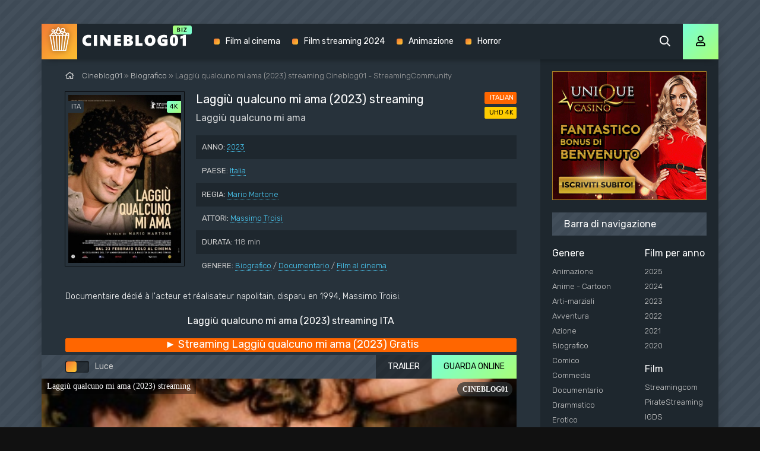

--- FILE ---
content_type: text/html; charset=utf-8
request_url: https://cineblog01.vet/3320-laggiu-qualcuno-mi-ama-2023.html
body_size: 7003
content:
<!DOCTYPE html>
<html lang="it-IT">
<head>
	<meta charset="utf-8">
<title>Laggiù qualcuno mi ama streaming ITA 2023 in Altadefinizione su CINEBLOG01 - CB01</title>
<meta name="description" content="Film Laggiù qualcuno mi ama 2023 streaming Alta Definizione in Italiano, SUB ITA. Guarda Laggiù qualcuno mi ama streaming ITA senza limiti per tutti in HD 720p, Full HD 1080p, UHD 4K su Cineblog01 (CB01).">
<meta name="keywords" content="Laggiù qualcuno mi ama 2023 streaming, Laggiù qualcuno mi ama streaming ITA, Laggiù qualcuno mi ama streaming cineblog01">
<meta name="generator" content="DataLife Engine (http://dle-news.ru)">
<meta property="og:site_name" content="CINEBLOG01 - CB01 | Film streaming ITA in Altadefinizione Gratis  2025">
<meta property="og:type" content="article">
<meta property="og:title" content="Laggiù qualcuno mi ama (2023)">
<meta property="og:url" content="https://cineblog01.vet/3320-laggiu-qualcuno-mi-ama-2023.html">
<meta property="og:image" content="https://cineblog01.vet/uploads/posts/2023-05/1684829207_62101.jpg">
<meta property="og:description" content="Documentaire dédié à l'acteur et réalisateur napolitain, disparu en 1994, Massimo Troisi. Documentaire dédié à l'acteur et réalisateur napolitain, disparu en 1994, Massimo Troisi. 2023 Laggiù qualcuno mi ama Massimo Troisi Mario Martone 118 min Italia">
<link rel="search" type="application/opensearchdescription+xml" href="https://cineblog01.vet/index.php?do=opensearch" title="CINEBLOG01 - CB01 | Film streaming ITA in Altadefinizione Gratis  2025">
<link rel="canonical" href="https://cineblog01.vet/3320-laggiu-qualcuno-mi-ama-2023.html">
<link rel="alternate" type="application/rss+xml" title="CINEBLOG01 - CB01 | Film streaming ITA in Altadefinizione Gratis  2025" href="https://cineblog01.vet/rss.xml">
	<meta name="viewport" content="width=device-width, initial-scale=1.0" />
	<link rel="shortcut icon" href="/templates/cineblog01/images/favicon.png" />
	<link href="/templates/cineblog01/css/styles.css" type="text/css" rel="stylesheet" />
	<link href="/templates/cineblog01/css/engine.css" type="text/css" rel="stylesheet" />
	<meta name="theme-color" content="#111">
	<link href="https://fonts.googleapis.com/css?family=Rubik:300,400,500&display=swap&subset=cyrillic" rel="stylesheet">
    
           <script src="//cineblog01.vet/playerjs5.js" type="text/javascript"></script>

    
    <meta name="google-site-verification" content="PK13nUbFW92XnpYfXW4vZ4cnC9IYfuisHmJz1-KJMdM" />
                    <meta name="msvalidate.01" content="4253E4B826DF2F0BF5092BF2F0C3D33C" />
    <meta name="google-site-verification" content="Q0CpAVy07iPCJ0BBXxc5mGgRqTA-qBB2JVSsqAPx9BU" />
    <meta name="google-site-verification" content="WOOIS34n_9UmWNz42LY9fN6yhB7eXotAeXPwZp5dgU4" />
</head>

<body>

	<div class="wrap">
	
		<div class="wrap-main wrap-center fx-col">
			
			<div class="content fx-col">
				
				









 




				
				<div class="cols fx-row">
				
					<main class="col-left fx-1">
					
						
						
						
						
						
						<div class="speedbar nowrap"><span class="far fa-home"></span>	<span id="dle-speedbar"><span itemscope itemtype="http://data-vocabulary.org/Breadcrumb"><a href="https://cineblog01.vet/" itemprop="url"><span itemprop="title">Cineblog01</span></a></span> &raquo; <span itemscope itemtype="http://data-vocabulary.org/Breadcrumb"><a href="https://cineblog01.vet/biografico/" itemprop="url"><span itemprop="title">Biografico</span></a></span> &raquo; Laggiù qualcuno mi ama (2023)</span> streaming Cineblog01 - StreamingCommunity
</div>
						<div id='dle-content'><article class="article full ignore-select">
  
	<div class="sect fcols clearfix">
		<div class="fleft">
			<div class="fposter img-wide">
				<img src="/uploads/posts/2023-05/medium/1684829207_62101.jpg" alt="Laggiù qualcuno mi ama (2023)" />
				<div class="th-meta th-voice">ITA</div>
				<div class="th-meta th-quality">4K</div>
				
			</div>
		</div>
		<div class="fright">
			<h1>Laggiù qualcuno mi ama (2023) streaming</h1>
			<div class="foriginal">Laggiù qualcuno mi ama </div>
			<ul class="flist">
				<li><span>ANNO:</span> <a href="https://cineblog01.vet/xfsearch/year/2023/">2023</a></li>
				<li><span>PAESE:</span> <a href="https://cineblog01.vet/xfsearch/country/Italia/">Italia</a></li>
				<li><span>REGIA:</span> <a href="https://cineblog01.vet/xfsearch/director/Mario%20Martone/">Mario Martone</a></li>
				<li><span>ATTORI:</span> <a href="https://cineblog01.vet/xfsearch/actors/Massimo%20Troisi/">Massimo Troisi</a></li>
                	<li><span>DURATA:</span> 118 min</li>
				<li><span>GENERE:</span> <a href="https://cineblog01.vet/biografico/">Biografico</a> / <a href="https://cineblog01.vet/documentario/"> Documentario</a> / <a href="https://cineblog01.vet/alta-definizione-4k/">Film al cinema</a></li>
			</ul>
			<div class="frates">
				<div class="frate-in frate-kp" data-text=""><span>ITALIAN</span></div>
				<div class="frate-in frate-imdb" data-text=""><span>UHD 4K</span></div>
			</div>
			<div class="fdesc clr full-text clearfix">
				Documentaire dédié à l'acteur et réalisateur napolitain, disparu en 1994, Massimo Troisi.
			</div>
		</div>
	</div>
	
	<div class="sect fsubtitle"> Laggiù qualcuno mi ama (2023) streaming ITA</div>
    
    	<noindex>
	<div class="frate-in frate-kp" data-text=""><span><a href="/streaming-gratis.php" target="_blank"  rel="nofollow"    > <font size="+1">►  Streaming Laggiù qualcuno mi ama (2023) Gratis</font></a></span></div>
            	</noindex>
		
	<div class="sect fplayer tabs-box">
	
		<div class="fctrl fx-row fx-middle">
			<div class="flight">Luce</div>
			<div class="ffav icon-left">
			
			</div>
			<div class="fcompl icon-left">
			
			</div>
			<div class="tabs-sel fx-1 fx-row">
				<span>GUARDA ONLINE</span> 
				<span>TRAILER</span>
			</div>
		</div>
		
		<div class="tabs-b video-box">
	  <div id="cineblog"></div>

<script>
    var player = new Playerjs({id:"cineblog",  poster:"https://cineblog01.vet/uploads/posts/2023-05/medium/1684829207_62101.jpg", file:"https://cineblog01.vet/Paramount.mp4", title:"Laggiù qualcuno mi ama (2023) streaming"});
</script>
		</div>
		<div class="tabs-b video-box" id="trailer-place">
			<iframe width="1280" height="720" src="https://www.youtube.com/embed/Z7IXzHY6mtY" title="LAGGIÙ QUALCUNO MI AMA | TRAILER HD | Dal 23 febbraio al cinema" frameborder="0" allowfullscreen></iframe>
		</div>
		
		<div class="fctrl-btm fx-row fx-middle">
            
        	<noindex>
	<div class="frate-in frate-kp" data-text=""><span><a href="/scarica-cineblog01.php" target="_blank"  rel="nofollow"    > <font size="+1">▼  Scarica Laggiù qualcuno mi ama (2023) Rapido</font></a></span></div>
            	</noindex>
            
			<div class="yx-share">
				<div class="ya-share2" data-services="vkontakte,facebook,odnoklassniki,moimir,twitter" data-counter=""></div>
			</div>
		</div>
				
	</div>
	
	<!-- END FPLAYER -->
	
	<div class="sect fsubtext">
        Guarda <strong>Laggiù qualcuno mi ama  Streaming Community</strong> in Italiano completamente gratis. Il video é disponibile anche in scarica (download) in qualità Alta Definizione, HD 720p, Full HD 1080p, Ultra HD 4K.
        <strong>Laggiù qualcuno mi ama (2023) streaming Cineblog01</strong> (CB01) senza limiti per tutti.
    </div>		
	
         <noindex><center>
        
            <a href="/c.php"   rel="nofollow"  target="_blank"  rel="nofollow" ><img src="/it.gif"></a> 
      </center> </noindex> <br>
    
	<div class="sect frels">
		<div class="sect-header fx-row fx-middle">
			<div class="sect-title fx-1">Raccomandiamo di più:</div>
		</div>
		<div class="sect-content fx-row mb-remove">
			<div class="th-item">
	<a class="th-in fx-col th-hover" href="https://cineblog01.vet/3310-no-hard-feelings-2023-hd-ita-1dww0f.html">
		<div class="th-title fx-last">No Hard Feelings (2023)</div>
		<div class="th-img img-resp-vert img-fit">
			<img src="/uploads/posts/2023-04/medium/1682587386_no_hard_feelings_ver2.jpg" alt="No Hard Feelings (2023)">
			<div class="th-meta th-voice">ITA</div>
			<div class="th-meta th-quality">4K</div>
	
			<div class="th-hover-icon fx-row anim"><span class="far fa-play"></span></div>
		</div>
	</a>
</div><div class="th-item">
	<a class="th-in fx-col th-hover" href="https://cineblog01.vet/3233-diario-di-spezie-2023.html">
		<div class="th-title fx-last">Diario di Spezie (2023)</div>
		<div class="th-img img-resp-vert img-fit">
			<img src="/uploads/posts/2023-03/medium/1679054126_61680.jpg" alt="Diario di Spezie (2023)">
			<div class="th-meta th-voice">ITA</div>
			<div class="th-meta th-quality">4K</div>
	
			<div class="th-hover-icon fx-row anim"><span class="far fa-play"></span></div>
		</div>
	</a>
</div><div class="th-item">
	<a class="th-in fx-col th-hover" href="https://cineblog01.vet/3082-il-mio-amico-massimo-2022.html">
		<div class="th-title fx-last">Il mio amico Massimo (2022)</div>
		<div class="th-img img-resp-vert img-fit">
			<img src="/uploads/posts/2022-12/medium/1670581069_62169.jpg" alt="Il mio amico Massimo (2022)">
			<div class="th-meta th-voice">ITA</div>
			<div class="th-meta th-quality">4K</div>
	
			<div class="th-hover-icon fx-row anim"><span class="far fa-play"></span></div>
		</div>
	</a>
</div><div class="th-item">
	<a class="th-in fx-col th-hover" href="https://cineblog01.vet/3038-un-vizio-di-famiglia-2022.html">
		<div class="th-title fx-last">Un vizio di famiglia (2023)</div>
		<div class="th-img img-resp-vert img-fit">
			<img src="/uploads/posts/2022-12/medium/1670589353_62194.jpg" alt="Un vizio di famiglia (2023)">
			<div class="th-meta th-voice">ITA</div>
			<div class="th-meta th-quality">4K</div>
	
			<div class="th-hover-icon fx-row anim"><span class="far fa-play"></span></div>
		</div>
	</a>
</div><div class="th-item">
	<a class="th-in fx-col th-hover" href="https://cineblog01.vet/3015-vasco-live-roma-circo-massimo-2022-2022.html">
		<div class="th-title fx-last">Vasco Live Roma Circo Massimo 2022 (2022)</div>
		<div class="th-img img-resp-vert img-fit">
			<img src="/uploads/posts/2022-11/medium/1667289439_62383.jpg" alt="Vasco Live Roma Circo Massimo 2022 (2022)">
			<div class="th-meta th-voice">ITA</div>
			<div class="th-meta th-quality">4K</div>
	
			<div class="th-hover-icon fx-row anim"><span class="far fa-play"></span></div>
		</div>
	</a>
</div>
		</div>
	</div>
	
	<div class="sect fsubtext">
	
	</div>
	
	
</article>
<div id="dle-ajax-comments"></div>
<form  method="post" name="dle-comments-form" id="dle-comments-form" >
		<input type="hidden" name="subaction" value="addcomment">
		<input type="hidden" name="post_id" id="post_id" value="3320"><input type="hidden" name="user_hash" value="7c23baee72335ad268eff461f24f85a231df4c1a"></form></div>
						
						
					</main>
					
					<!-- END COL-LEFT -->
					
					<aside class="col-right fx-last">
						<div class="side-box to-mob">
                              <noindex><center>
        
            <a href="/c.php"   rel="nofollow"  target="_blank"  rel="nofollow" ><img src="/300.gif"></a> 
      </center> </noindex> <br>
		
                            
							<div class="side-bt">Barra di navigazione</div>
							<div class="side-bc fx-row">
								<div class="nav-col">
									<div class="nav-title">Genere</div>
									<ul class="nav-menu">
										<li><a href="/animazione/">Animazione</a></li>
							<li><a href="/anime-cartoon/">Anime - Cartoon</a></li>
							<li><a href="/arti-marziali/">Arti-marziali</a></li>
							<li><a href="/avventura/">Avventura</a></li>
							<li><a href="/azione/">Azione</a></li>
							<li><a href="/biografico/">Biografico</a></li>
							<li><a href="/comico/">Comico</a></li>
							<li><a href="/commedia/">Commedia</a></li>
							<li><a href="/documentario/">Documentario</a></li>
							<li><a href="/drammatico/">Drammatico</a></li>
							<li><a href="/erotico/">Erotico</a></li>
							<li><a href="/family/">Family</a></li>
							<li><a href="/fantascienza/">Fantascienza</a></li>
							<li><a href="/fantasy/">Fantasy</a></li>
							<li><a href="/favola/">Favola</a></li>
							<li><a href="/giallo/">Giallo</a></li>
							<li><a href="/guerra/">Guerra</a></li>
							<li><a href="/horror/">Horror</a></li>
							<li><a href="/musicale/"> Musicale</a></li>
							<li><a href="/noir/">Noir</a></li>
							<li><a href="/poliziesco/">Poliziesco</a></li>
                            <li><a href="/religioso/">Religioso</a></li>
							<li><a href="/sentimentale/">Sentimentale</a></li>
							<li><a href="/storico/">Storico</a></li>
							<li><a href="/thriller/">Thriller</a></li>
							<li><a href="/western/">Western</a></li>
									</ul>
								</div>
								<div class="nav-col">
									<div class="nav-title">Film per anno</div>
									<ul class="nav-menu">
                                             <li><a href="/xfsearch/year/2025/">2025</a></li>
                                           <li><a href="/xfsearch/year/2024/">2024</a></li>
                                          <li><a href="/xfsearch/year/2023/">2023</a></li>
                                               <li><a href="/xfsearch/year/2022/">2022</a></li>
                                         <li><a href="/xfsearch/year/2021/">2021</a></li>
										 <li><a href="/xfsearch/year/2020/">2020</a></li>
             
									</ul>
                                    
                                    <br>
                                    	<div class="nav-col">
									<div class="nav-title">Film </div>
									<ul class="nav-menu">
                                           <li><a href="/streamingcommunity.html">Streamingcom</a></li>
                                          <li><a href="/piratestreaming.html">PirateStreaming</a></li>
                                               <li><a href="/ilgeniodellostreaming.html">IGDS</a></li>
                                         <li><a href="/eurostreaming.html">EuroStreaming</a></li>
										 <li><a href="/casacinema.html">Casacinema</a></li>
                       <li><a href="/filmpertutti.html">FilmPerTutti</a></li>
							<li><a href="/filmsenzalimiti.html">FilmSenzaLimiti</a></li>
							<li><a href="/tantifilm.html">TantiFilm</a></li>
									</ul>
                                    
									<div class="nav-title">Film per paese</div>
									<ul class="nav-menu">
										 <li><a href="/xfsearch/country/Italia/"> Italia</a></li>
							<li><a href="/xfsearch/country/USA/">USA</a></li>
							
							
							<li><a href="/xfsearch/country/Francia/"> Francia</a></li>
                            <li><a href="/xfsearch/country/Giappone/"> Giappone</a></li>
							<li><a href="/xfsearch/country/Spagna/">Spagna</a></li>
							<li><a href="/xfsearch/country/Cina/">Cina</a></li>
								<li><a href="/xfsearch/country/Gran+Bretagna/"> Gran Bretagna</a></li>
									</ul>
								</div>
							</div>
						</div>
						
						<div class="side-box">
							<div class="side-bt">I migliori film</div>
							<div class="side-bc fx-row mb-remove">
								<a class="side-item clearfix" href="https://cineblog01.vet/4563-together-2025.html">
	<div class="side-img img-resp-vert"><img src="/uploads/posts/2025-08/medium/1756405176_unnamed-5.jpg" alt="Together (2025)" /></div>
	<div class="side-title nowrap">Together (2025)</div>
</a><a class="side-item clearfix" href="https://cineblog01.vet/4560-esprimi-un-desiderio-2025.html">
	<div class="side-img img-resp-vert"><img src="/uploads/posts/2025-08/medium/1756403837_mv5bmmy5ndm2zmetowywzc00mmfjlwiyntytndvkodflytjlnzlkxkeyxkfqcgc__v1_.jpg" alt="Esprimi un Desiderio (2025)" /></div>
	<div class="side-title nowrap">Esprimi un Desiderio (2025)</div>
</a><a class="side-item clearfix" href="https://cineblog01.vet/4557-honey-dont-2025.html">
	<div class="side-img img-resp-vert"><img src="/uploads/posts/2025-08/medium/1756403177_mv5bmmrkngjmnwutnjvkmc00ntjhltk5n2utymzloddmm2uzntrlxkeyxkfqcgc__v1_fmjpg_ux1000_.jpg" alt="Honey Don&#039;t! (2025)" /></div>
	<div class="side-title nowrap">Honey Don&#039;t! (2025)</div>
</a><a class="side-item clearfix" href="https://cineblog01.vet/4547-il-nascondiglio-2025.html">
	<div class="side-img img-resp-vert"><img src="/uploads/posts/2025-08/medium/1756398497_locandina.jpg" alt="Il Nascondiglio (2025)" /></div>
	<div class="side-title nowrap">Il Nascondiglio (2025)</div>
</a><a class="side-item clearfix" href="https://cineblog01.vet/4544-una-scomoda-circostanza-caught-stealing-2025.html">
	<div class="side-img img-resp-vert"><img src="/uploads/posts/2025-08/medium/1756391502_locandina-1753341534-cs_intl_online_6072x9000_tsr_01_it.jpg" alt="Una Scomoda Circostanza - Caught Stealing (2025)" /></div>
	<div class="side-title nowrap">Una Scomoda Circostanza - Caught Stealing (2025)</div>
</a><a class="side-item clearfix" href="https://cineblog01.vet/4514-troppo-cattivi-2-2025.html">
	<div class="side-img img-resp-vert"><img src="/uploads/posts/2025-05/medium/1748424591_66440.jpg" alt="Troppo Cattivi 2 (2025)" /></div>
	<div class="side-title nowrap">Troppo Cattivi 2 (2025)</div>
</a>	
							</div>
						</div>
						
						<div class="side-box">
							<div class="side-bt">Film Populari</div>
							<div class="side-bc mb-remove fx-row">
									
							</div>
						</div>
						
						
						
					</aside>
					
					<!-- END COL-RIGHT -->
					
				</div>
				
				<!-- END COLS -->
				
				
			
			</div>
			
			<!-- END CONTENT -->
			
			<header class="header anim" id="header">
				<div class="header-in fx-row fx-middle wrap-center">
					<a href="/" class="logo"><img src="/templates/cineblog01/images/logo.png" alt="Cineblog01"></a>
								<ul class="header-menu fx-row fx-start fx-1 to-mob">
				
				<li><a href="/film-al-cinema/">Film al cinema</a></li>
				<li><a href="/xfsearch/year/2024/">Film streaming 2024</a></li>
				<li><a href="/animazione/">Animazione</a></li>
                <li><a href="/horror/">Horror </a></li>
			</ul>
					<div class="btn-search js-search"><span class="far fa-search"></span></div>
					<div class="btn-login js-login"><span class="far fa-user"></span></div>
					
					<div class="btn-menu hidden"><span class="far fa-bars"></span></div>
				</div>
			</header>
			
			<!-- END HEADER -->
			
			<footer class="footer fx-row fx-middle">
				<div class="footer-text fx-1">
					<ul class="footer-menu fx-row fx-start">
						<li><a href="/">Cineblog01</a></li>
					
					</ul>
					<div class="footer-copyright">© Cineblog01.vet 2025. Film streaming ITA in Alta Definizione  su CINEBLOG01 - CB01  </div>
				
                <br>
				 
                
                   
                
                </div>
                
			</footer>
			
			<!-- END FOOTER -->
			
		</div>
		
		<!-- END WRAP-MAIN -->
	
	</div>
	
	<!-- END WRAP -->

	<div class="search-wrap hidden">
		<div class="search-header fx-row fx-middle">
			<div class="search-title title">Cerca</div>
			<div class="search-close"><span class="far fa-times"></span></div>
		</div>
		<form id="quicksearch" method="post">
			<input type="hidden" name="do" value="search" />
			<input type="hidden" name="subaction" value="search" />
			<div class="search-box">
				<input id="story" name="story" placeholder="Cerca nel sito ..." type="text" />
				<button type="submit"><span class="far fa-search"></span></button>
			</div>
		</form>
	</div>
	
	<!-- END SEARCH-WRAP -->
		
<!--noindex-->



<div class="login-box not-logged hidden">
	<div class="login-close"><span class="far fa-times"></span></div>
	<form method="post">
		<div class="login-title title"></div>
		<div class="login-avatar"><span class="far fa-user"></span></div>
		<div class="login-input"><input type="text" name="login_name" id="login_name" placeholder="login"/></div>
		<div class="login-input"><input type="password" name="login_password" id="login_password" placeholder="password" /></div>
		<div class="login-check">
			<label for="login_not_save">
				<input type="checkbox" name="login_not_save" id="login_not_save" value="1"/>
				
			</label> 
		</div>
		<div class="login-btn"><button onclick="submit();" type="submit" title="Enter">Enter</button></div>
		<input name="login" type="hidden" id="login" value="submit" />
		<div class="login-btm fx-row">
			
		</div>
		
		<div class="login-soc-btns">
		
		</div>
	</form>
</div>

<!--/noindex-->
<link href="/engine/editor/jscripts/froala/fonts/font-awesome.css?v=26" rel="stylesheet" type="text/css">
<link href="/engine/editor/jscripts/froala/css/editor.css?v=26" rel="stylesheet" type="text/css">
<link href="/engine/editor/css/default.css?v=26" rel="stylesheet" type="text/css">
<script src="/engine/classes/js/jquery.js?v=26"></script>
<script src="/engine/classes/js/jqueryui.js?v=26" defer></script>
<script src="/engine/classes/js/dle_js.js?v=26" defer></script>
<script src="/engine/classes/masha/masha.js?v=26" defer></script>
<script src="/engine/skins/codemirror/js/code.js?v=26" defer></script>
<script src="/engine/editor/jscripts/froala/editor.js?v=26" defer></script>
<script src="/engine/editor/jscripts/froala/languages/en.js?v=26" defer></script>
<script src="/templates/cineblog01/js/libs.js"></script>
<script src="/templates/cineblog01/js/share.js"></script>
<script>
<!--
var dle_root       = '/';
var dle_admin      = '';
var dle_login_hash = '7c23baee72335ad268eff461f24f85a231df4c1a';
var dle_group      = 5;
var dle_skin       = 'cineblog01';
var dle_wysiwyg    = '1';
var quick_wysiwyg  = '1';
var dle_act_lang   = ["Yes", "No", "Enter", "Cancel", "Save", "Delete", "Loading. Please, wait..."];
var menu_short     = 'Quick edit';
var menu_full      = 'Full edit';
var menu_profile   = 'View profile';
var menu_send      = 'Send message';
var menu_uedit     = 'Admin Center';
var dle_info       = 'Information';
var dle_confirm    = 'Confirm';
var dle_prompt     = 'Enter the information';
var dle_req_field  = 'Please fill in all the required fields';
var dle_del_agree  = 'Are you sure you want to delete it? This action cannot be undone';
var dle_spam_agree = 'Are you sure you want to mark the user as a spammer? This will remove all his comments';
var dle_complaint  = 'Enter the text of your complaint to the Administration:';
var dle_big_text   = 'Highlighted section of text is too large.';
var dle_orfo_title = 'Enter a comment to the detected error on the page for Administration ';
var dle_p_send     = 'Send';
var dle_p_send_ok  = 'Notification has been sent successfully ';
var dle_save_ok    = 'Changes are saved successfully. Refresh the page?';
var dle_reply_title= 'Reply to the comment';
var dle_tree_comm  = '0';
var dle_del_news   = 'Delete article';
var dle_sub_agree  = 'Do you really want to subscribe to this article’s comments?';
var dle_captcha_type  = '0';
var allow_dle_delete_news   = false;
var dle_search_delay   = false;
var dle_search_value   = '';
jQuery(function($){
	
      $('#comments').froalaEditor({
        dle_root: dle_root,
        dle_upload_area : "comments",
        dle_upload_user : "",
        dle_upload_news : "0",
        width: '100%',
        height: '220',
        language: 'en',

		htmlAllowedTags: ['div', 'span', 'p', 'br', 'strong', 'em', 'ul', 'li', 'ol', 'b', 'u', 'i', 's', 'a', 'img'],
		htmlAllowedAttrs: ['class', 'href', 'alt', 'src', 'style', 'target'],
		pastePlain: true,
        imagePaste: false,
        listAdvancedTypes: false,
        imageUpload: false,
		videoInsertButtons: ['videoBack', '|', 'videoByURL'],
		
        toolbarButtonsXS: ['bold', 'italic', 'underline', 'strikeThrough', '|', 'align', 'formatOL', 'formatUL', '|', 'insertLink', 'dleleech', 'emoticons', '|', 'dlehide', 'dlequote', 'dlespoiler'],

        toolbarButtonsSM: ['bold', 'italic', 'underline', 'strikeThrough', '|', 'align', 'formatOL', 'formatUL', '|', 'insertLink', 'dleleech', 'emoticons', '|', 'dlehide', 'dlequote', 'dlespoiler'],

        toolbarButtonsMD: ['bold', 'italic', 'underline', 'strikeThrough', '|', 'align', 'formatOL', 'formatUL', '|', 'insertLink', 'dleleech', 'emoticons', '|', 'dlehide', 'dlequote', 'dlespoiler'],

        toolbarButtons: ['bold', 'italic', 'underline', 'strikeThrough', '|', 'align', 'formatOL', 'formatUL', '|', 'insertLink', 'dleleech', 'emoticons', '|', 'dlehide', 'dlequote', 'dlespoiler']

      }).on('froalaEditor.image.inserted froalaEditor.image.replaced', function (e, editor, $img, response) {

			if( response ) {
			
			    response = JSON.parse(response);
			  
			    $img.removeAttr("data-returnbox").removeAttr("data-success").removeAttr("data-xfvalue").removeAttr("data-flink");

				if(response.flink) {
				  if($img.parent().hasClass("highslide")) {
		
					$img.parent().attr('href', response.flink);
		
				  } else {
		
					$img.wrap( '<a href="'+response.flink+'" class="highslide"></a>' );
					
				  }
				}
			  
			}
			
		});

$('#dle-comments-form').submit(function() {
	doAddComments();
	return false;
});
FastSearch();
});
//-->
</script>

    <!-- Yandex.Metrika counter -->
<script type="text/javascript" >
   (function(m,e,t,r,i,k,a){m[i]=m[i]||function(){(m[i].a=m[i].a||[]).push(arguments)};
   m[i].l=1*new Date();k=e.createElement(t),a=e.getElementsByTagName(t)[0],k.async=1,k.src=r,a.parentNode.insertBefore(k,a)})
   (window, document, "script", "https://mc.yandex.ru/metrika/tag.js", "ym");

   ym(54675151, "init", {
        clickmap:true,
        trackLinks:true,
        accurateTrackBounce:true
   });
</script>
<noscript><div><img src="https://mc.yandex.ru/watch/54675151" style="position:absolute; left:-9999px;" alt="" /></div></noscript>
<!-- /Yandex.Metrika counter -->

<script defer src="https://static.cloudflareinsights.com/beacon.min.js/vcd15cbe7772f49c399c6a5babf22c1241717689176015" integrity="sha512-ZpsOmlRQV6y907TI0dKBHq9Md29nnaEIPlkf84rnaERnq6zvWvPUqr2ft8M1aS28oN72PdrCzSjY4U6VaAw1EQ==" data-cf-beacon='{"version":"2024.11.0","token":"6d1497e77e0e4d49b527aacd556f76e0","r":1,"server_timing":{"name":{"cfCacheStatus":true,"cfEdge":true,"cfExtPri":true,"cfL4":true,"cfOrigin":true,"cfSpeedBrain":true},"location_startswith":null}}' crossorigin="anonymous"></script>
</body>
</html>

<!-- DataLife Engine Copyright SoftNews Media Group (http://dle-news.ru) -->


--- FILE ---
content_type: text/css
request_url: https://cineblog01.vet/templates/cineblog01/css/styles.css
body_size: 7933
content:
/* Datalife Engine template 
by: redissx (E-mail: redissx@gmail.com, Website: webrambo.ru ),
name: Movie Box,
creation date: 20 july 2019, 
version dle: 12-13
*/

/* SET BASE
----------------------------------------------- */
* {background: transparent; margin: 0; padding: 0; outline: none; border: 0; box-sizing: border-box;}
ol, ul {list-style: none;}
blockquote, q {quotes: none;}
table {border-collapse: collapse; border-spacing: 0;}
input, select {vertical-align: middle;}
article, aside, figure, figure img, hgroup, footer, header, nav, section, main {display: block;}
img {max-width: 100%;}
.clr {clear: both;}
.clearfix:after {content: ""; display: table; clear: both;}

body {font: 14px 'Rubik', sans-serif; line-height: normal; padding: 0; margin: 0;        
color: #fff; background-color: #111; min-height: 100%; width: 100%; font-weight: 400;}
a {color: #fff; text-decoration: none;}
a:hover, a:focus {color: #fff; text-decoration: none;}
h1, h2, h3, h4, h5 {font-weight: 400; font-size: 18px;}

button, textarea, select, input[type="text"], input[type="password"], input[type="button"], input[type="submit"] 
{appearance: none; -webkit-appearance: none; font-size: 16px; font-family: 'Rubik' !important;}

.button, .btn, .pagi-load a, .up-second li a, .usp-edit a, .qq-upload-button, button:not(.color-btn):not([class*=fr]), 
html input[type="button"], input[type="reset"], input[type="submit"], .meta-fav a, .usp-btn a {
display: inline-block; text-align: center; padding: 0 20px; height: 40px; line-height: 40px;
border-radius: 4px; cursor: pointer; color: #fff; background-color: #06c; font-size: 14px; 
background: linear-gradient(135deg, #78ffd6, #a8ff78); color: #000;}
.button:hover, .btn:hover, .up-second li a:hover, .usp-edit a:hover, .qq-upload-button:hover, 
.pagi-load a:hover, .usp-btn a:hover,
button:not(.color-btn):hover, html input[type="button"]:hover, input[type="reset"]:hover, 
input[type="submit"]:hover, .meta-fav a:hover 
{background: linear-gradient(135deg, #a8ff78, #78ffd6); color: #000; box-shadow: 0 10px 20px 0 rgba(0,0,0,0);}
button:active, input[type="button"]:active, input[type="submit"]:active {box-shadow: inset 0 1px 4px 0 rgba(0,0,0,0.1);}

input[type="text"], input[type="password"] {height: 40px; line-height: 40px;
border-radius: 4px; border: 0; padding: 0 15px;}
select {height: 40px; border: 0; padding: 0 15px;}
textarea {padding: 15px; overflow: auto; vertical-align: top; resize: vertical;}
input[type="text"], input[type="password"], select, textarea {width: 100%; background-color: #fff; color: #000; 
box-shadow: inset 0 0 0 1px #e3e3e3, inset 1px 2px 5px rgba(0,0,0,0.1);}
select {width: auto;}
input[type="text"]:focus, input[type="password"]:focus, textarea:focus 
{box-shadow: inset 0 0 0 1px #3498db, inset 1px 2px 5px rgba(0,0,0,0.1);}
input::placeholder, textarea::placeholder {color: #000; opacity: 0.5; font-size: 14px;} 
input:focus::placeholder, textarea:focus::placeholder {color: transparent}

.img-box, .img-wide, .img-resp, .img-resp-vert, .img-fit {overflow: hidden; position: relative;}
.img-resp {padding-top: 70%;}
.img-resp-vert {padding-top: 140%;}
.img-box img, .img-resp img, .img-resp-vert img {width: 100%; min-height: 100%; display: block;}
.img-resp img, .img-resp-vert img {position: absolute; left: 0; top: 0;}
.img-wide img {width: 100%; display: block;}
.img-fit img {width: 100%; height: 100%; object-fit: cover;}
.nowrap {white-space: nowrap; overflow: hidden; text-overflow: ellipsis;}

.fx-row, #dle-content {display:-ms-flexbox;display:-webkit-flex;display:flex;-ms-flex-wrap:wrap;-webkit-flex-wrap:wrap;flex-wrap:wrap;
-ms-flex-pack:justify;-webkit-justify-content:space-between;justify-content:space-between;}
.fx-col {display:-ms-flexbox;display:-webkit-flex;display:flex; 
-ms-flex-direction:column;-webkit-flex-direction:column;flex-direction:column}
.fx-center {-ms-flex-pack:center;-webkit-justify-content:center;justify-content:center}
.fx-middle {-ms-flex-align:center;-webkit-align-items:center;align-items:center}
.fx-start {-webkit-justify-content:flex-start;justify-content:flex-start;}
.fx-first {-ms-flex-order: -1;-webkit-order: -1;order: -1;}
.fx-last {-ms-flex-order: 10;-webkit-order: 10;order: 10;}
.fx-1 {-ms-flex-preferred-size: 0; flex-basis: 0; -webkit-box-flex: 1; -ms-flex-positive: 1; flex-grow: 1; 
	max-width: 100%; min-width: 50px;}
.fx-between {-ms-flex-pack:justify;-webkit-justify-content:space-between;justify-content:space-between;}

b, strong, .fw700 {font-weight: 500;}
.icon-left [class*="fa-"], .icon-left .icon {margin-right: 10px;}
.icon-right [class*="fa-"], .icon-right .icon {margin-left: 10px;}
.hidden, #dofullsearch {display: none;}
.anim, .btn, button, .owl-dot {transition: all .3s;}
.mtitle, .sub-title h1, .form-wrap h1 {margin-bottom: 20px; font-size: 20px !important;}
#dle-content > *:not(.th-item):not(.tr-item) {width: 100%;}
.th-quality, .navigation span:not(.nav_ext), .btn-login, .th-info, .btn-menu, .fplayer .tabs-sel span.current 
{background: linear-gradient(135deg, #78ffd6, #a8ff78); color: #000;}
.th-hover-icon > .far, .header-menu a:before, .ser-title:before, .search-box button, .site-desc:before, .top-item::before,  
.flight:after {background: linear-gradient(135deg, #F37335, #FDC830); color: #fff;}
 .btn-login:hover, .nav-menu a:hover, .nav-menu a.is-active, .btn-search:hover, .login-menu a:hover, 
 .header-menu a:hover, .ser-item:hover, .ser-item:nth-child(2n):hover, .header-menu > li:hover > a, 
 .header-menu > li > a.is-active, .owl-dot.active {background: linear-gradient(135deg, #a8ff78, #78ffd6); color: #000;}

.sect-popular, .header, .sticky-wrap {-ms-flex-order: 1; -webkit-order: 1; order: 1;}
.cols, .content {-ms-flex-order: 2; -webkit-order: 2; order: 2;}
.site-desc, .footer {-ms-flex-order: 3; -webkit-order: 3; order: 3;}


/* BASIC GRID
----------------------------------------------- */
.wrap {min-width:320px; position: relative; padding: 40px; min-height: 100vh; 
background: url(../images/bg2.png);}
.wrap-center {max-width:1140px; margin:0 auto; position:relative; z-index:20;}
.wrap-main {box-shadow: 0 10px 20px rgba(0,0,0,0.2); background-color: #27323b;}
.header {background-color: #1e272e; position: relative; left: 0; top: 0; z-index: 990; width: 100%; 
box-shadow: 0 10px 10px -10px rgba(0,0,0,0.4);}
.header.sticky {position: fixed;}
.header.sticky-hide {top: -80px;}
.header.sticky-vis {top: 0;}
.col-left {min-height: 50vh; padding: 20px 40px;}
.col-right {width: 300px; background-color: #1e272e; padding: 20px;}
.footer {background: #12171b url(../images/logo.png) 40px center / 180px auto no-repeat; color: #ccc; 
	padding: 20px 40px 20px 240px; line-height: 1.7;}
.footer a {color: #fff; margin-right: 20px;}
.footer-copyright {margin-top: 3px; font-size: 12px;}
.footer a:hover {text-decoration: underline;}

#gotop{position:fixed; width:60px; height:40px; line-height:40px; right:10px; bottom:10px;
z-index:990; display:none; background-color:#12171b; color:#ccc; cursor:pointer; font-size:18px; 
border-radius:4px; text-align:center; box-shadow: 0 0 20px rgba(0,0,0,0);}


/* HEADER
----------------------------------------------- */
.logo {display: block; width: 260px; height: 60px; margin-right: 20px;}
.header-menu > li {position: relative;}
.header-menu > li > a {display: block; height: 60px; line-height: 60px; padding: 0 10px;}
.header-menu > li > a:before, .ser-title:before {width: 10px; height: 10px; border-radius: 3px; margin-right: 10px; 
display: inline-block; vertical-align: middle; content: '';}
.submenu > a:after {content:"\f107"; font-weight: 400; font-family:'Font Awesome 5 Pro'; margin-left:7px; 
transition: all .2s; display: inline-block;}
.hidden-menu {background-color: #1e272e; box-shadow: 0 10px 20px rgba(0,0,0,0.6); z-index: 100; 
position: absolute; left: 0; top: 95%; width: 600px; padding: 10px; border-top: 4px solid #12171b;
pointer-events: none; opacity: 0; transform: translateY(30px); transition: all .3s;}
.hm-col {width: 33.33%; float: left;}
.hm-col li {height: 26px; line-height: 26px; padding: 0 10px;}
.hm-col a {white-space: nowrap; overflow: hidden; text-overflow: ellipsis;
margin: 0 -10px; padding: 0 10px; font-size: 13px; font-weight: 300; display: block;}
.header-menu > li:hover .hidden-menu {pointer-events: auto; opacity: 1; transform: translateY(0px);}
.one-col {width: 180px;}
.one-col .hm-col {width: 100%;}

.btn-login, .btn-search, .btn-menu {cursor: pointer; width: 60px; height: 60px; line-height: 60px; 
	text-align: center; font-size: 18px;}
.search-wrap {width: 100%; max-width: 800px; padding: 30px; color: #fff; position: fixed; z-index: 999; 
	top: 0; left: 50%; transform: translateX(-50%);}
.search-title, .search-close {font-size: 24px;}
.search-box {position:relative; margin-top: 30px;}
.search-box input, .search-box input:focus {padding: 0 50px 0 15px; border-radius: 0; box-shadow: none;}
.search-box input:not(:focus)::placeholder {} 
.search-box button {position:absolute; right:5px; top:0px; z-index:10; width: 30px;
background:transparent !important; color:#000 !important; font-size: 16px !important; padding: 0 !important;}


/* POPULAR
----------------------------------------------- */
.sect-popular {background-color: #1e272e; padding: 40px 40px 40px 100px; 
	position: relative; overflow: hidden; height: 262px;}
.popular-item {width: 130px; position: relative; box-shadow: 0 0 10px rgba(0,0,0,0.5);}
.popular-item .th-series {font-size: 14px;}
.blurred-bg {position: absolute; left: 0; top: 0; width: 100%; height: 100%; filter: blur(20px);}
.blurred-bg:before {content: ''; position: absolute; left: 0; top: 0; right: 0; bottom: 0; opacity: 0.6; 
background: linear-gradient(to right, #0F2027, #2C5364);}


/* SECTION
----------------------------------------------- */
.sect, .sect-header {margin-bottom: 20px;}
.sect-title {font-size: 20px;}


/* SERIAL
----------------------------------------------- */
.sect-serial {margin-bottom: 40px;}
.group-name {font-size:16px; padding: 10px 20px; background: #12171b url(../images/bg2.png); color: #fff;}

.ser-item {position:relative; padding: 10px 20px; background-color: #27323b;}
.ser-item:nth-child(2n) {background-color: #1e272e;}
.ser-series {color: #ccc; font-size: 13px; margin-left: 20px;}
.ser-voice {color: #ccc; font-weight: 300; font-size: 13px; margin-left: 10px;}
.ser-title:before {position: relative; top: -1px;}
.ser-item:hover .ser-series, .ser-item:hover .ser-voice {color: #5c5c5c;}


/* SHORT ITEM
----------------------------------------------- */
.th-item {width: 18.5%; margin-bottom: 20px;}
.th-img {border: 5px solid #27323b; box-shadow: 0 0 0 1px rgba(0,0,0,0.8); margin-bottom: 10px;}
.th-meta {position: absolute; z-index: 5; max-width: 100%; font-size: 11px; 
	height: 20px; line-height: 20px; padding: 0 5px;}
.th-voice {left: 0; top: 10px; border-radius: 0 3px 3px 0; background-color: #27323b; color: #ccc;}
.th-quality {right: 0; top: 10px; border-radius: 3px 0 0 3px;}
.th-series {left: 0; right: 0; bottom: 0; padding: 10px; height: auto; line-height: normal; color: #ccc; 
background: linear-gradient(to top, rgba(0,0,0,0.8) 0%,rgba(0,0,0,0) 100%); padding-top: 100px; font-size: 13px;}
.th-hover-icon {position: absolute; z-index: 10; left: 0; top: 0; width: 100%; height: 100%; 
background-color: rgba(0,0,0,0.8); opacity: 0;}
.th-hover-icon > .far {font-size: 38px; margin: auto; color: transparent; 
	-webkit-background-clip: text !important; background-clip: text !important;}
.th-hover:hover .th-hover-icon {opacity: 1;}
.th-info {width: 40px; height: 30px; background-color: #fff; line-height: 30px; text-align: center; 
position: absolute; right: 0; top: 10px; font-size: 14px; border-radius: 3px 0 0 3px;}
.th-rating {padding: 0 15px; height: 30px; line-height: 30px; font-size: 13px;}
.th-rating .fa-thumbs-up {color: #83bf45; margin-right: 10px;}
.th-rating .fa-thumbs-down {color: #ee3442; margin: 0 10px;}
.th-tip {display: none; background-color: #1e272e; overflow: hidden; 
	box-shadow: 0 0 40px 0 rgba(0,0,0,0.6); height: 270px; position: relative;}
.th-tip:before {content: ''; position: absolute; left: 180px; right: 0; bottom: 0; height: 100px; display: block;
background: linear-gradient(to bottom, rgba(30,39,46,0) 0%,#1e272e 100%);}
.ui-tooltip {position: absolute; z-index: 97;}
.tooltip-text {color: #fff; padding: 5px 10px; background: rgba(35, 25, 15, 0.8); border-radius: 2px;}
.ui-tooltip .th-tip {display: block;}
.th-tip-img {width: 180px; height: 270px;}
.th-tip-desc {padding: 10px 20px; font-size: 13px; font-weight: 300; line-height: 1.5;}
.th-tip-title {font-size: 16px; font-weight: 400; margin-bottom: 10px;}
.th-tip-text {padding-top: 10px;}
.th-tip-list li span {font-weight: 400;}
.th-tip-list {color: #ccc;}


/* SIDE
----------------------------------------------- */
.side-box + .side-box {margin-top: 20px;}
.side-bt {font-size: 16px; margin-bottom: 20px; padding: 10px 20px; background: #12171b url(../images/bg2.png); color: #fff;}

.nav-col {width: 55%;}
.nav-col + .nav-col {width: 40%;}
.nav-title {font-size: 16px; margin-bottom: 9px;}
.nav-menu + .nav-title {margin-top: 12px;}
.nav-menu {margin: 0 0 0 -20px;}
.nav-col + .nav-col .nav-menu {margin: 0 -20px 0 -15px;}
.nav-menu a {display:block; padding: 5px 0 5px 20px; font-weight: 300; font-size: 13px; color: #ccc;}
.nav-col + .nav-col .nav-menu a {display:block; padding: 5px 0 5px 15px;}

.side-item {width: 30%; margin-bottom: 20px; display: block; font-weight: 300; font-size: 13px;}
.side-title {margin-top: 10px;}
.mb-remove {margin-bottom: -20px;}

.side-bc {counter-reset: a;}
.top-item {margin-bottom: 20px; width: 49%; font-weight: 300; font-size: 13px; position: relative; overflow: hidden;}
.top-img {width: 50px; height: 50px; margin-right: 10px;}
.top-item::before {content: counter(a); counter-increment: a; font-size: 10px; padding: 3px 5px;
	text-align: center; position: absolute; z-index: 20; left: 0; top: 0; font-size: 12px;}

.lcomm + .lcomm {margin-top: 5px;}
.lcomm {background-color: #27323b; padding: 10px; border-radius: 3px; box-shadow: 0 1px 2px rgba(0,0,0,0.8);}
.ltitle {display: block; color: #fff;}
.ltext {line-height: 1.5; font-weight: 300; color: #ccc;}
.lmeta {font-size: 11px; margin: 5px 0; color: #ccc;}
.ldate, .lav, .lname {display: inline-block; vertical-align: middle; margin-right: 7px; opacity: 0.6;}
.lav {width: 20px; height: 20px; border-radius: 50%; opacity: 1;}
.ltitle:hover, .side-item:hover, .top-item:hover {text-decoration: underline;}
.lcomm .comm-letter {line-height: 20px; font-size: 12px;}


/* SEO DESCRIPTION
----------------------------------------------- */
.site-desc {line-height: 1.7; padding: 40px; background-color: #1e272e; color: #ccc; font-weight: 300; 
position: relative;}
.site-desc:before {content: ''; position: absolute; left: 0; top: 0; right: 0; height: 5px;}
.site-desc h1, .site-desc h2 {font-size: 18px; font-weight: 400; margin-bottom: 10px; color: #fff;}
.site-desc li {list-style-type: disc; margin-left: 40px;}
.site-desc p {margin-bottom: 10px;}
.site-desc > *:last-child {margin-bottom: 0;}
.site-desc a {color: #4bcffa; text-decoration: underline;}
.site-desc img {float: left; max-width: 200px; margin: 0 10px 10px 0;}


/* BOTTOM NAVIGATION
----------------------------------------------- */
.bottom-nav {padding-top: 20px;}
.nav-load a {display: block; padding: 20px 0px; max-width: 602px; margin: 0 auto;  
	background-color: #ffcc00; color: #000; text-align: center; font-size: 14px;}
.nav-load a:hover {background-color: #06c; color: #fff;}
.navigation {text-align:center;}
.navigation a, .navigation span, .pnext a, .pprev a, .pprev > span, .pnext > span {display:inline-block; padding:0 10px; 
margin:0 3px 10px 3px; line-height: 40px; min-width: 40px; box-shadow: inset 0 0 0 1px #111;}
.navigation span:not(.nav_ext), .pagi-nav a:hover {background-color: #1e272e;}


/* FULL
----------------------------------------------- */
.speedbar {margin-bottom: 20px; font-size: 13px; color: #a3a3a3; font-weight: 300;}
.speedbar a:not(:hover) {color: #ccc;}
.speedbar .far {margin-right: 10px; color: #ccc;}
.fright h1 {font-size: 20px; padding-right: 60px;}
.fright h1 a {margin-left: 10px; font-size: 16px;}
.foriginal {font-size: 16px; opacity: 0.8; margin-top: 10px; padding-right: 60px;}
.fleft {width: 200px; margin-right: 20px; margin-bottom: 15px; float: left;}
.fright {position: relative;}

.fposter {border: 5px solid #27323b; box-shadow: 0 0 0 1px rgba(0,0,0,0.8); width: 200px;}
.fdesc, .flist {margin-top: 20px;}
.flist {margin-left: 220px; color: #ccc;}
.flist li {padding: 10px 10px; font-size: 13px; font-weight: 300; line-height: 1.6;}
.flist li:nth-child(2n+1) {background-color: #1e272e;}
.flist li > span:first-child {font-weight: 400;}
.flist a {color: #4bcffa; border-bottom: 1px dotted #4bcffa;}
.flist a:hover {border-bottom-color: transparent;}
.frates {position: absolute; right: 0; top: 0;}
.frate-in {line-height: 20px; border-radius: 3px; text-align: center; font-size: 11px; 
padding: 0 5px; margin-bottom: 5px;}
.frate-in:before {content: attr(data-text); display: inline; margin-right: 3px; text-transform: uppercase;}
.frate-kp {box-shadow: inset 0 0 0 2px #f60; background-color: #f60; color: #fff;}
.frate-imdb {box-shadow: inset 0 0 0 2px #fc0; background-color: #fc0; color: #000;}

.fsubtext {font-size: 13px; font-weight: 300; line-height: 1.5; color: #ccc;}
.fsubtitle {text-align: center; font-size: 16px;}
.fplayer {position:relative; margin-left: -40px; background: #12171b url(../images/bg2.png); color: #ccc;}
.fctrl {padding-left: 40px;}
.fplayer .tabs-sel {white-space:nowrap; overflow-y:hidden; overflow-x:auto; font-size: 0; 
	text-align: right; flex-direction: row-reverse; justify-content: flex-start;}
.fplayer .tabs-sel span {display:inline-block; padding:0 20px; height:40px; line-height:40px; cursor:pointer; 
font-size: 14px; background-color: rgba(0,0,0,0.4); color: #fff;}
.fplayer .tabs-sel span.current {}
.fplayer .tabs-sel span:hover {text-decoration: underline;}
.js .tabs-b {background-color: #000; display: none;}
.js .tabs-b.visible {display: block;}

.fcompl a, .ffav a {color: #ccc;}
.fcompl a:hover, .ffav a:hover, .ffav span:hover {color: #fff; cursor: pointer;}
.fcompl, .ffav {margin-left: 20px;}
.flight {height: 30px; line-height: 30px; position: relative;
	padding-left: 50px; cursor: pointer; display: inline-block;}
.flight:before, .flight:after{content: '';position: absolute;top: 50%;transition: .3s;}
.flight:before{height: 20px;margin-top: -10px;width: 40px;border-radius: 4px;
	background-color: rgba(0,0,0,0.4); box-shadow: inset 0 1px 3px rgba(0,0,0,0.8); left: 0;}
.flight:after{left: 1px;height: 18px;width: 18px;margin-top: -9px;
	border-radius: 4px;box-shadow: 0 1px 2px rgba(0,0,0,.3);}
.light-overlay {position: fixed; left: 0; top: 0; right: 0; bottom: 0; 
	z-index: 99998; background-color: rgba(0,0,0,0.8); display: none;}
.light-off .flight:after{left: 21px; background: #ccc;}
.light-off .light-overlay {display: block;}
.light-off .fplayer {z-index: 99999;}
.light-off #gotop {z-index: 10;}

.fctrl-btm {padding: 10px 20px 10px 40px;}
.frate a {color: #fff; background-color: #83bf45; margin-right: 10px; height: 30px; line-height: 30px; 
border-radius: 3px; padding: 0 5px 0 15px; display: block;}
.frate a + a {background-color: #ee3442;}
.frate-likes {margin-left: 10px;}
.frate-likes, .frate-dislikes {display: inline-block; background-color: rgba(0,0,0,0.2); font-size: 12px;
padding: 0 6px; height: 20px; line-height: 20px; min-width: 20px; text-align: center; border-radius: 3px;}
.frate a:hover {opacity: 0.8;}


/* FULL STORY STATIC
----------------------------------------------- */
.video-box embed, .video-box object, .video-box video, .video-box iframe, .video-box frame 
{max-width:100% !important; display:block; width:100%; height:400px;}
.mejs-container {max-width:100% !important;}
.full-text {line-height: 1.7; font-size: 14px; font-weight: 300;}
.full-text img:not(.emoji) {max-width:100%; margin-top: 10px; margin-bottom: 10px;}
.full-text > img[style*="left"], .full-text > .highslide img[style*="left"] {margin:0 10px 10px 0;}
.full-text > img[style*="right"], .full-text > .highslide img[style*="right"] {margin:0 0 10px 10px;}
.full-text a {text-decoration:underline; color:#4bcffa;}
.full-text a:hover {text-decoration:none;}
.full-text h2, .full-text h3, .full-text h4, .full-text h5 {margin:10px 0; font-size:20px; font-weight:400;}
.full-text p {margin-bottom:10px;}
.full-text > ul, .full-text > ol {margin:0;}
.full-text > ul li {list-style:disc; margin-left:40px;}
.full-text > ol li {list-style:decimal; margin-left:40px;}

.full-taglist a {color:#d20068;}
.full-taglist {margin-top:20px;}
.full-taglist span:not(.fa):not(:last-child):after {content:","; display:inline;}


/* COMMENTS
----------------------------------------------- */
.add-comms {padding: 20px; background-color: #1e272e; margin-bottom: 20px;}
.ac-inputs input {width: 48.7%; margin-bottom: 15px;}
.ac-textarea textarea {height: 100px; margin-bottom: 15px;}
.add-comms input, .add-comms textarea, .ac-submit button {box-shadow: 0 1px 2px rgba(0,0,0,0.2);}
.add-comms input, .add-comms textarea {background-color: #27323b; color: #fff;}
.add-comms input::placeholder, .add-comms textarea::placeholder {color: #fff;} 
.ac-protect, .ac-textarea .bb-editor + br {display: none;}
.comments_subscribe input {margin-right: 10px;}
.comments_subscribe {display: block;}
.mass_comments_action {display: none;}
.last-comm-link {display: inline-block; padding-bottom: 20px; color: #06c; font-size: 18px;}

.comm-avatar {position: absolute; left: 0; top: 0; width: 40px; height: 40px; border-radius: 50%;}
.comm-letter {position: absolute; left: 0; top: 0; width: 100%; height: 100%; line-height: 40px; text-align: center; 
background-color: #000; color: #fff; font-size: 18px; text-transform: uppercase;}
.comm-item {margin-bottom: 20px; font-size: 13px; padding-left: 50px; position: relative; min-height: 40px;}
.comm-two {margin: 10px 0;}
.comm-one > span {margin-right: 15px; color: #a3a3a3;}
.comm-one > span.comm-author, .comm-one > span.comm-author a {color: #ccc;}
.comm-three-left > a, .comm-three-right li a {opacity: 0.6;}
.comm-three-right li {display: inline-block; margin-left: 15px;}
.comm-rate3 {white-space:nowrap; margin-right: 15px; height: 20px; line-height: 20px; 
	display: inline-block; vertical-align: top; position: relative; top: -3px;}
.comm-rate3 a {display: inline-block; vertical-align: middle; position: relative; opacity: 0.4;}
.comm-rate3 a:last-child {}
.comm-rate3 > span {margin: 0 5px; color: #ccc;}
.comm-rate3 > span > span.ratingtypeplus {color: #06b601;}
.comm-rate3 > span > span.ratingplus {color: #95c613;}
.comm-rate3 > span > span.ratingminus {color: #ff0e0e;}
.comm-three a:hover {border-bottom-color: transparent;}
.comm-three-left > a {opacity: 1; color: #4bcffa; border-bottom: 1px dotted #4bcffa;}


/* LOGIN
----------------------------------------------- */
.overlay-box {position: fixed; z-index: 998; left: 0; top: 0; width: 100%; height: 100%; 
opacity: 0.8; background-color: #000;}
.login-box {position: fixed; z-index: 999; left: 50%; top: 50%; transform: translate(-50%,-50%); 
background-color: #27323b; padding: 30px 60px 40px 60px; width: 400px; border-top: 5px solid #FDC830;
box-shadow: 0 20px 60px rgba(0,0,0,0.5);}
.login-close {width: 26px; height: 26px; line-height: 26px; text-align: center; font-size: 24px; 
	cursor: pointer; position: absolute; top: -30px; right: -30px; color: #fff;}
.login-title {font-size: 20px; margin-bottom: 15px; text-align: center;}
.login-avatar {width: 60px; height: 60px; border-radius: 50%; margin: 0 auto 15px auto; 
text-align: center; line-height: 60px; font-size: 24px; background-color: #1e272e; color: #ccc;}
.login-input {margin-bottom: 15px;}
.login-btn button {width: 100%; margin: 15px 0;}
.login-btm a {border-bottom: 1px dotted #4bcffa; color: #4bcffa;}
.login-check {position: relative;}
.login-check input {opacity: 0; position: absolute; cursor: pointer;}
.login-check span {display: block; padding-left: 36px; height: 30px; line-height: 30px; color: #ccc;}
.login-check span:before, .login-check span:after{content: '';position: absolute;top: 50%;transition: .3s;}
.login-check span:before{left: 0; height: 10px; margin-top: -5px; width: 26px; border-radius: 5px; 
	background: #111; box-shadow: inset 0 1px 4px rgba(0,0,0,0.3);}
.login-check span:after{left: 1px; height: 12px; width: 12px; margin-top: -6px; background: #2ecc71;
	border-radius: 6px; box-shadow: 0 1px 4px rgba(0,0,0,0);}
.login-check input:checked + span:before {background-color: #fff;}
.login-check input:checked + span:after {left: 13px; background-color: #fff; box-shadow: 0 1px 4px rgba(0,0,0,0.3);}
.login-menu {border-top: 1px solid #111; border-left: 1px solid #111;}
.login-menu li {text-align: center; border-right: 1px solid #111; border-bottom: 1px solid #111; width: 50%;}
.login-menu a {display: block; padding: 10px 5px;}
.login-menu li .fa {display: none; height: 28px; font-size: 22px; color: #4bcffa;}
.login-admin {text-align: center; margin: -10px 0 25px 0;}
.login-soc-title {display: flex; align-items: center; margin: 30px 0 15px 0;}
.login-soc-title:before, .login-soc-title:after {content: ''; height: 1px; background-color: #111; flex: 1;}
.login-soc-title:before {margin-right: 15px;}
.login-soc-title:after {margin-left: 15px;}
.login-soc-btns {text-align: center;}
.login-soc-btns a {display:inline-block; margin: 0 3px; vertical-align:top;}
.login-soc-btns img {display:block; width:30px; height: 30px; border-radius: 50%;}


/* Owl Carousel v2.1.0 */
.owl-carousel {display: none; width: 100%; -webkit-tap-highlight-color: transparent; position: relative; z-index: 1; }
.owl-carousel .owl-stage {position: relative; -ms-touch-action: pan-Y; }
.owl-carousel .owl-stage:after {content: "."; display: block; clear: both; visibility: hidden; line-height: 0; height: 0; }
.owl-carousel .owl-stage-outer {position: relative; overflow: hidden; -webkit-transform: translate3d(0px, 0px, 0px); }
.owl-carousel .owl-item {position: relative; min-height: 1px; float: left;
/* -webkit-backface-visibility: hidden; -webkit-tap-highlight-color: transparent; -webkit-touch-callout: none; */}
.owl-carousel .owl-item > img {display: block; width: 100%; /* -webkit-transform-style: preserve-3d; */}
.owl-carousel .owl-nav.disabled, .owl-carousel .owl-dots.disabled {display: none; }
.owl-carousel .owl-nav .owl-prev, .owl-carousel .owl-nav .owl-next, .owl-carousel .owl-dot {
cursor: pointer; cursor: hand; -webkit-user-select: none; -khtml-user-select: none; -moz-user-select: none;
-ms-user-select: none; user-select: none; }
.owl-carousel.owl-loaded {display: block; }
.owl-carousel.owl-loading {opacity: 0; display: block; }
.owl-carousel.owl-hidden {opacity: 0; }
.owl-carousel.owl-refresh .owl-item {display: none; }
.owl-carousel.owl-drag .owl-item {-webkit-user-select: none; -moz-user-select: none; -ms-user-select: none; user-select: none; }
.owl-carousel.owl-grab {cursor: move; cursor: grab; }
.owl-carousel.owl-rtl {direction: rtl; }
.owl-carousel.owl-rtl .owl-item {float: right; }
.no-js .owl-carousel {display: block; }
.owl-carousel .animated {-webkit-animation-duration: 1000ms; animation-duration: 1000ms; 
-webkit-animation-fill-mode: both; animation-fill-mode: both; }
.owl-carousel .owl-animated-in {z-index: 0; }
.owl-carousel .owl-animated-out {z-index: 1; }
.owl-carousel .fadeOut {-webkit-animation-name: fadeOut; animation-name: fadeOut; }
@-webkit-keyframes fadeOut {0% {opacity: 1; } 100% {opacity: 0; } }
@keyframes fadeOut {0% {opacity: 1; } 100% {opacity: 0; } }
.owl-height {transition: height 500ms ease-in-out; }
.owl-carousel .owl-item .owl-lazy {opacity: 0; transition: opacity 400ms ease; }
.owl-carousel .owl-item img.owl-lazy {-webkit-transform-style: preserve-3d; transform-style: preserve-3d; }
.owl-carousel .owl-video-wrapper {position: relative; height: 100%; background: #000; }
.owl-carousel .owl-video-play-icon {position: absolute; height: 80px; width: 80px; left: 50%; top: 50%;
margin-left: -40px; margin-top: -40px; cursor: pointer; z-index: 1; background-color:#FFF;
-webkit-backface-visibility: hidden; transition: -webkit-transform 100ms ease; transition: transform 100ms ease; }
.owl-carousel .owl-video-play-icon:hover {-webkit-transform: scale(1.3, 1.3); -ms-transform: scale(1.3, 1.3); transform: scale(1.3, 1.3); }
.owl-carousel .owl-video-playing .owl-video-tn, .owl-carousel .owl-video-playing .owl-video-play-icon {display: none; }
.owl-carousel .owl-video-tn {opacity: 0; height: 100%;
background-position: center center; background-repeat: no-repeat; background-size: contain; transition: opacity 400ms ease; }
.owl-carousel .owl-video-frame {position: relative; z-index: 1; height: 100%; width: 100%; }

.owl-nav {position:absolute; left:0; right:0; top:0;}
.owl-prev, .owl-next {width:auto; height:30px; position:absolute; top:-65px; z-index:200;
text-align:center; line-height:30px; font-size:40px; border-radius: 50%; 
color: #fff;}
.owl-prev {right:40px;}
.owl-next {right:0px;}
.owl-prev:hover, .owl-next:hover {color:#ffba00;}
.owl-dots {text-align:center; position: absolute; left: -100px; top: -40px; bottom: -40px; width: 60px; 
background-color: rgba(255,255,255,0.1); box-shadow: 0 0 20px rgba(0,0,0,0.3); 
display: flex; flex-direction: column; justify-content: center; align-items: center;}
.owl-dot {display:block; width:10px; height:10px; margin: 5px; 
border-radius:5px; background-color:#1e272e;}
.owl-dot.active {width: 10px; height: 30px;}
.carou2 .owl-next, .carou2 .owl-prev {color: #000;}



/* ADAPTIVE
----------------------------------------------- */
.side-panel {width:280px; height:100%; overflow-x:hidden; overflow-y:auto; background-color:#27323b;
padding:0 10px; z-index:9999; position:fixed; left:-320px; top:0; transition:left .4s;}
.side-panel.active {left:0;}
.close-overlay {width:100%; height:100%; background-color:rgba(0,0,0,0.5); 
position:fixed; left:0; top:0; z-index:9998; display:none;}
.btn-close {cursor:pointer; display:block; left: 280px; top: -40px; position: fixed; z-index: 9999;
width:40px; height:40px; line-height:40px; text-align:center; font-size:18px; 
background-color: #e84e36; color: #fff; transition:top .4s; -webkit-transition:top .4s;}
.btn-close.active {top:0px;}
body.opened-menu {overflow: hidden; width: 100%; height: 100%;}
.side-panel .header-menu {margin: 0; padding: 0;}
.side-panel .header-menu > li {width: 100%; margin: 0; padding: 0;}
.side-panel .header-menu > li > a {height: 40px; line-height: 40px; margin: 0 -10px;}
.side-panel .hidden-menu {width: 100%; display: block; position: static; background-color: #1e272e; 
width: calc(100% + 20px); margin-left: -10px; opacity: 1; pointer-events: auto; transform: none; 
box-shadow: none; border-bottom: 4px solid #12171b;}
.side-panel .hm-col {width: 50%;}
.side-panel .one-col .hm-col {width: 100%;}

@media screen and (max-width: 1220px) {
.wrap {padding: 0;}
.wrap-center {max-width:1000px;}
.header .header-menu, #gotop, .col-right, .th-hover-icon {display: none !important;}
.logo {-ms-flex-preferred-size: 0; flex-basis: 0; -webkit-box-flex: 1; -ms-flex-positive: 1; flex-grow: 1; 
	max-width: 100%; min-width: 50px; margin: 0 20px 0 0; position: relative;}
.btn-menu {display: block;}
.btn-search, .btn-login {width: auto; background: transparent !important; color: #ccc !important; margin-right: 20px;}

.video-box embed, .video-box object, .video-box video, .video-box iframe, .video-box frame {height:400px;}
}

@media screen and (max-width: 950px) {
.wrap-center {max-width:768px;}
}

@media screen and (max-width: 760px) {
.wrap-center {max-width:640px;}
.not-logged .login-avatar {display: none;}
.login-close {top: -5px;}
.login-title {font-size: 18px;}
.login-box {max-width: calc(100% - 60px); padding: 15px;}
.sect-popular {padding: 20px 20px 20px 60px; height: 222px;}
.owl-dots {width: 40px; left: -60px; top: -20px; bottom: -20px;}
.site-desc {padding: 20px;}
.col-left {padding-left: 20px; padding-right: 20px;}
.footer {display: block; text-align: center; background-position: center 20px; padding: 80px 20px 20px 20px;}
.footer-counter {display: inline-block; margin-top: 20px;}
.footer-menu {justify-content: center; margin-left: -10px; padding-bottom: 10px;}
.th-item {width: 23%;}

.ffav, .flight, .fcompl {display: none;}
.fplayer .tabs-sel, .fctrl {display: block; text-align: left; padding: 0;}
.fplayer {margin-left: -20px; margin-right: -20px;}
.fctrl-btm {padding-left: 20px;}

.dcont button {font-size:12px; padding:0 15px !important;}
.comments-tree-list .comments-tree-list {padding-left:0px !important;}
.comments-tree-list .comments-tree-list:before {display:none;}
.mass_comments_action {display:none;}
}

@media screen and (max-width: 590px) {
.wrap-center {max-width:480px;}
.popular-item {width: 86px;}
.popular-item .th-series {font-size: 13px; white-space: nowrap; text-overflow: ellipsis; overflow: hidden;}
.popular-item .th-series, .owl-dots, .ser-title:before {display: none !important;}
.sect-popular {padding: 20px; height: 162px;}
.sect-title {font-size: 18px;}
.group-name {font-size: 14px;}
.ser-item {font-size: 13px;}
.ser-series {max-width: 100px; overflow: hidden; text-overflow: ellipsis; white-space: nowrap; margin-right: -10px;}
.th-item {width: 31%;}
.sect-serial {margin: 0 -20px 20px -20px;}

.fleft, .fposter {width: 140px; position: relative; z-index: 10;}
.fleft {margin-right: 10px; margin-bottom: 0;}
.flist {margin-left: 0;}
.flist li {padding: 6px 10px;}
.fright h1, .foriginal {padding-right: 0; font-size: 16px;}
.foriginal {font-size: 14px; margin-top: 5px;}
.frates {position: static; display: flex; justify-content: space-between;}
.frate-in {width: 48%; margin-top: 10px;}
.ac-inputs input {width: 100%;}
.video-box embed, .video-box object, .video-box video, .video-box iframe, .video-box frame {height:300px;}

.ui-dialog {width:100% !important;}
.upop-left, .upop-right {float:none !important; width:100% !important; margin:0; padding:0 20px;}
.upop-left {margin-bottom:10px; text-align:center;}
.ui-dialog-buttonset button {display:block; margin:0 0 5px 0; width:100%;}
#dofullsearch, #searchsuggestions span.seperator {display:none !important;}
.attach .download-link {margin:0 -15px 0 0; float:none; display:block; padding:0 10px;}
.attach-info {float:none;}
}

@media screen and (max-width: 470px) {
.wrap-center22 {max-width:360px;}
.th-item {width: 48%;}
.logo, .btn-menu, .btn-search, .btn-login {height: 50px; overflow: hidden; line-height: 50px;}
.btn-menu {width: 50px;}
.btn-search, .btn-login {margin-right: 15px;}
.logo {margin-right: 30px; position: relative;}
.col-right {width: 100%; padding: 20px; display: block !important;}
.col-right .to-mob {display: none;}

.frate {width: 100%; margin-bottom: 10px; justify-content: center;}
.fctrl-btm {justify-content: center;}
.frels .th-item:nth-child(5n) {display: none;}
}

@media screen and (max-width: 350px) {
.wrap-center22 {max-width:320px;}
.th-quality {display: none;}
.logo img {position: absolute; left: 0; top: 50%; width: 100%; transform: translateY(-50%);}
.fleft, .fposter {width: 100px;}

.video-box embed, .video-box object, .video-box video, .video-box iframe, .video-box frame {height:250px;}
}


--- FILE ---
content_type: application/javascript
request_url: https://cineblog01.vet/playerjs5.js
body_size: 159040
content:
//	Playerjs.com 10.04.1
//	25.03.2020 09:15:18
//	API - http://bit.ly/plrjsapi

eval(function(p,a,c,k,e,d){e=function(c){return(c<a?'':e(parseInt(c/a)))+((c=c%a)>35?String.fromCharCode(c+29):c.toString(36))};if(!''.replace(/^/,String)){while(c--){d[e(c)]=k[c]||e(c)}k=[function(e){return d[e]}];e=function(){return'\\w+'};c=1};while(c--){if(k[c]){p=p.replace(new RegExp('\\b'+e(c)+'\\b','g'),k[c])}}return p}('B 6H=[];B fS;if(2k[\'sK\']){1O(sK,1)};E s8(3t){B o={2b:I,gj:\'H9\',Ha:wG,H8:wF,7c:\'10.H7.1\',bl:[\'6T\',\'\',\'\'],go:\'\',2i:I,7X:I,cV:I,H4:I,cB:I,4O:I,7V:I,8t:I,u:\'#H5#H6#Hb#Hc#Hh#Hi#Hg#Hf#Hd#He#H3#i5#H2#GS#GT#GR#i5#GQ#GN#GO#GP#GU#i5#GV#H0#H1#i5#GZ\',u2:\'\',u3:\'\',u4:\'\',u5:\'\',u6:\'\',u7:\'\',u8:\'\',u9:\'\',y:\'xx???x=xx????=\',p:\'{GY}\',GW:-1,nF:"sq",bP:"//sq.9W",7e:[],dt:H,pr:H,ga:I,ab:I,gC:[],Aq:I,bV:\'//.8G//\',2j:[],5V:[],3g:[],jJ:[],c9:[],iY:0,nP:I,5i:I,1D:I,rg:I,b2:I,7A:I,ej:I,fu:I,kT:I,eh:I,qX:2c,eU:2c,rs:I,GX:0,r5:4F,5j:I,cZ:I,hQ:1H.hQ,Hj:{},8A:[],BJ:[],Hk:[],hg:[],17:0,kK:0,5n:I,dk:-1,aa:3,HI:0,oH:0,9p:0,42:{x:1,y:1,x0:1,y0:1},as:["gN","cS","ei","kk","jt","kY","jT","fL"],ch:0,tQ:0,cN:0,cp:0,cX:[\'7l\',\'fc\',\'ef\',\'ar\'],lh:H,oI:[],hm:0,hB:I,kE:[I,I,I]};B dg={Q:{w:20,h:20,1a:"-",HJ:"-",a:1,6k:-1,1v:"3N",1C:"",1x:1,f0:-1,9z:0,2e:1,1p:"",1L:"",3U:"HH",bI:12,fj:0,1d:"S",2A:"0 3 0 3",bt:"0 0 0 0",1Q:1,eO:"0 0 0 0",HG:0,eE:1,bg:0,ir:0,yn:0,5g:1,6V:-1,5b:"3A",6U:-1,dh:"0 0 0 0",qK:-1,qJ:"3N",cm:-1,hw:-1,4Z:"1I",4J:"j3",2e:0,fo:"3A",fy:0.7,rv:0,rp:"3N",fv:"5 5 5 5",HC:"0 0 0 0",rF:1,rA:"hL-hF",fq:10,rB:0,3p:"",xd:5,wY:0,3H:0,HE:2,HF:2,yw:0.2,yr:0,ys:0.1,eY:0,xc:"HK",xe:1,xf:5,yv:"3A",yu:"3N",yx:"3N",yF:1,yj:1,qo:1,6S:0,3f:0,dj:20,eB:"<2u V=\'20\' Y=\'20\'><g><di ry=\'5\' rx=\'5\' cy=\'10\' cx=\'10\' 4v=\'#gA\'/></g></2u>",qG:1,ip:-1,eu:0,ib:1,qq:-1,HL:0.1,dA:0,3E:"",AY:0,Ba:"j3",3a:"",AX:sj,B7:sj,yN:0,5o:0,5f:"3N",yA:0,yB:"3A",yD:9,lx:"0 0 10 0",lq:"0 0 0 0",yC:0}};E AJ(){O H}E 9c(x){B a;O a};E e5(x){B a;O a};E aL(s){if(s.L(\'.\')==-1){s=s.1w(1);s2=\'\';X(i=0;i<s.R;i+=3){s2+=\'%u0\'+s.9j(i,i+3)}s=HQ(s2)}O s};E AG(){if(o.u!=\'\'){v=8h(v,5E.6Q(ba(o.u)))}if(3t.L("#2")==0){3t=5E.6Q(9c(3t))}F{if(3t.L("#3")==0){3t=5E.6Q(e5(3t))}}}E 7C(x){}E iF(y,U){}B o3=E(){B aA=1K("1S");o.1G.1F(aA);K(aA,{\'1d\':\'1Z\',\'19\':0,\'1c\':0,\'V\':\'1h%\',\'Y\':30,\'2m-1v\':v.v9,\'1q\':v.uy,\'2o\':\'1I\'});B x=1K("1S");o.1G.1F(x);K(x,{\'1d\':\'1Z\',\'19\':0,\'1c\':0,\'V\':\'1h%\',\'1v\':v.uP,\'3U-3j\':v.uE,\'2O\':(v.uD+\'px \'+v.uA+\'px\'),\'2o\':\'1I\'});G.8G=E(1L){x.1V=1L;6a(x);K(aA,{\'Y\':x.2E,\'2o\':\'51\'});aA.C.5k="qB";X(B i=0;i<x.a4(\'a\').R;i++){x.a4(\'a\')[i].C.1v=\'#gA\'}x.C.5k="g3"};G.oz=E(){3i(x);3i(aA)}};2n(E(w,i,s,e){B 8m=0;B 7G=0;B dw=0;B bS=[];B bz=[];gX(H){if(8m<5)bz.2X(w.5G(8m));F if(8m<w.R)bS.2X(w.5G(8m));8m++;if(7G<5)bz.2X(i.5G(7G));F if(7G<i.R)bS.2X(i.5G(7G));7G++;if(dw<5)bz.2X(s.5G(dw));F if(dw<s.R)bS.2X(s.5G(dw));dw++;if(w.R+i.R+s.R+e.R==bS.R+bz.R+e.R)1g}B rV=bS.e8(\'\');B td=bz.e8(\'\');7G=0;B lE=[];X(8m=0;8m<bS.R;8m+=2){B mY=-1;if(td.9R(7G)%2)mY=1;lE.2X(du.pd(2l(rV.1w(8m,2),36)-mY));7G++;if(7G>=bz.R)7G=0}O lE.e8(\'\')}(\'HA\',\'Hq\',\'Hr\',\'Hp\'));B v={1r:0,nG:0,hz:"#3A",2L:0,zT:1,7x:"#3A",5b:"#3N",6S:0,bW:1,qa:1,2V:0,w9:1,dI:0,1t:{Ho:0,1v:"3A",a:"0.4",h:34,fH:1,1m:1,gZ:1,cO:0,g9:3,7M:0,hK:3,4Z:"1I",1d:"2q",2A:"0 0 0 0",6S:0,ez:0,9m:\'\'},2N:{on:1,f:1,r:1,m:1,4W:5,lL:"4W",7i:1,lD:"1P",qs:0,Bu:1,ov:1,aY:0.2},1b:{5b:"3A",6U:"iQ",5g:0.9,6V:-1,1d:"19",2A:"0 0 0 0",2O:"7 15 7 15",1v:"3N",3U:"wC, wl, hL-hF",bI:12,4d:10,fj:0,5f:"w5",pg:1,7x:"Hl",a:1,6k:-1,Hm:0,Hn:1h,Hs:Ht,Hy:1,p2:1,Ah:"Hz",Al:"3A",oX:-1,Hx:-1,Am:0,5N:3,fI:16,pf:"Hw",6S:0,eG:1,ln:1,lj:"3N",pA:0,pb:"3A",Ad:1,Ac:0,Aa:"iQ",lk:0,gJ:4F,fg:0,8d:0,Bx:0,BG:0,dY:1,3z:0,k9:50,oW:0,jL:1,cA:Hu,hu:0,pJ:"iQ",rb:"0 0 0 0",hE:30,7x:"uV"},1i:{5b:"3A",6U:"Hv",5g:0.7,6V:-1,3U:"wC, wl, hL-hF",1d:"2q-22",2A:"0 0 0 0",2O:"7 10 7 15",1v:"3N",bI:12,fI:16,4d:10,fj:0,G2:"3N",5f:"w5",a:1,1x:5,6k:-1,rw:1,5N:3,eG:1,ln:1,lj:"3N",lk:0,gJ:4F,6S:0,G1:1,G0:"4D",FX:1,FY:"6q",FZ:1,G4:"2r",G5:0,Ga:"6o",Gb:0,G9:"8Q",hE:30,7x:"uV"},zt:{1d:"2q-22",2A:"0 10 50 0"},1P:0.8,qT:1,j8:1,b4:0,5Q:0,vI:1,5Z:0,3X:0,uK:0,lO:0,3M:0,wv:1,ks:0,pk:0,pm:0,gF:\',\',fE:\';\',f6:\'//\',fw:\'4v\',jX:1,k4:-1,tM:0,G8:\'20 0 0 20\',G6:\'1c-19\',G7:1h,FW:1h,FV:-1,rR:0,d:8V.qO,g7:8V.qO,9E:8V.9E,8H:8V.9E.L("8H")==0,tY:1,v9:"iE",uP:"3N",uD:5,uA:10,uy:1,uE:10,iY:0,mV:1,si:1,mW:1,j0:1,4q:\'FJ\',zx:0,gI:\'9I\',fG:1,v8:0,va:0,w4:0,7s:1,cg:1,uk:5,uG:0,94:0,rT:1,tL:0,ob:5,uM:0,uF:0,lI:0,9l:1,e1:1,vZ:0,Bc:0,wg:0,qV:1,jj:0,2z:"sk",FG:ym,jp:\'1h%\',ga:0,sa:{9P:1,1J:0,jA:0,4f:0,2b:1,rt:0,q4:0,q0:0,FH:0,FI:0,FN:0},sd:{9P:1,1J:0,jA:0,4f:0,2b:1,rt:0,q4:0,q0:0},p1:1h,lS:1,jh:1,l6:14,gN:\'1h%\',vv:1,vu:20,vw:1,jt:0.7,vz:2,pI:3,fL:10,cS:"3N",ei:"xA",kk:"3A",kY:0,jT:f8,re:1,qg:1,9Y:1,FO:1,FT:0.3,FU:3,FS:4,FR:5,FP:0,FQ:Gc,Gd:xP,rJ:0,rM:1,op:1,oA:1,yY:1,6t:0,do:GB,j1:90,rz:0,xi:1,xj:"iQ",wT:0,xH:1,GC:10,GA:1,Gz:1,Gw:-1,Gx:1,Gy:1,ai:-1,GD:0,GE:1,GJ:0,GK:1,GI:0,GH:1,GF:0,GG:1,Gv:0,Gu:1,Gj:0,Gk:1,Gi:0,nQ:1,Gh:0,Ge:0,Gf:1,Gg:0,Gl:1,Gm:"#Gs",Gt:"#3A",Gr:"#3A",Gq:"#3N",Gn:"#3A",Gp:"#3N",HS:"#3A",HT:"#3N",Jm:"#3A",Jn:"#3N",Jl:"#3A",Jk:"#3N",Jh:1,Ji:0,Jj:1,Jo:0.5,Jp:"#3N",Ju:"#3A",Jv:1,Jt:1,Js:1,Jq:1,Jr:1,Jg:10,Jf:-1,J5:1,J6:1,J4:0,jZ:0,J3:"or",J0:"or",J1:"or",J2:"or",J7:"50%",o5:-1,h7:0,rH:-1,gl:0,rr:0,zb:1,zl:0,rU:30,J8:2,uj:10,rK:0,Jd:30,zy:1,zz:1,5z:0,1A:{on:0,5b:"3A",2L:0,aH:2,7x:"3A",1d:"19",2A:"35 0 0 10",V:nL,1m:0}};v.dU="ru";E p3(x){if(x=="3b"&&J(v.3b)){if(v.ai>0){if(o.tQ>=v.ai){O I}}if(v.h3>0){if(o.P.17()<v.h3){O I}}B no=[\'jK\',\'2h\',\'oh\',\'tv\',\'lg\',\'we\'];if(v.3b!=""){if(o.dk!=1){1r("7l");js("w8");o.5d="7l";X(B i=0;i<no.R;i++){if(v.3b.L(\'[kg\'+no[i]+\']\')>-1){v.3b=v.3b.1T(\'[kg\'+no[i]+\']\',\'\');if(o.1o[no[i]]){v.3b=\'\';v.qp=0;O I;1g}}}B kL=v.3b.2w(" or ");if(kL.R>1){B nS=2P.8a(2P.6r()*kL.R);v.3b=kL[nS];if(J(v.cM)){v.cM=v.cM.2w(" or ")[nS]}}B 3b=v.3b.2w(" aP ");o.wu=3b.R;o.pv=1;B 6j=(v.h7==1&&J(v.cM)?v.cM:\'\').2w(" aP ");B 1E=3b[0].1T("2T://","").1T("8H://","");B b0=6j[0].1T("2T://","").1T("8H://","");B d2=v.d.1w(0,v.d.L("."));if(1E.L(d2)!=0){O I}if(b0.L(d2)!=0){6j[0]=\'\'}B y={o4:"3b",1Q:6j[0],2z:[],wy:{wq:v.h7,vg:v.o5,vk:v.rH,S:(v.vN==1?0:1),vT:(v.rr==1?(J(v.dS)&&v.dS!=\'\'?v.dS:2K("q9")):"")},2Y:3b[0],kC:I,gl:v.gl};v[x]=1X;o.26=1B eQ();o.26.Go(y);if(3b.R>0){3b.gE();v.3b=3b.e8(\' aP \')}if(6j.R>0){6j.gE();v.cM=6j.e8(\' aP \')}O H}F{v[x]=1X}}}if(x=="7k"&&J(v.7k)){if(v.7k!=""){if(o.dk!=1){1r("ef");js("w8");o.5d="ef";X(B i=0;i<no.R;i++){if(v.7k.L(\'[kg\'+no[i]+\']\')>-1){v.7k=v.7k.1T(\'[kg\'+no[i]+\']\',\'\');if(o.1o[no[i]]){v.7k=\'\';O I;1g}}}B 6j=(v.h7==1&&J(v.wB)?v.wB:\'\');B 1E=7k[0].1T("2T://","").1T("8H://","");B b0=6j[0].1T("2T://","").1T("8H://","");B d2=v.d.1w(0,v.d.L("."));if(1E.L(d2)!=0){O I}if(b0.L(d2)!=0){6j[0]=\'\'}B y={o4:"7k",1Q:6j,2z:[],wy:{wq:v.h7,vg:v.o5,vk:v.rH,S:(v.vN==1?0:1),vT:(v.rr==1?(J(v.dS)&&v.dS!=\'\'?v.dS:2K("q9")):"")},2Y:v.7k,kC:I,gl:v.gl};v[x]=1X;o.26=1B eQ();o.26.Go(y);O H}F{v[x]=1X}}}O I};B 52=E(1Y){B dX;B JS;B 2Q;B 4m;B 43;B j4;B dH=0;B aB;B qH=I;B hZ;if(1Y.me!=2c&&1Y.mc!=2c&&1Y.1C!=2c&&1Y.to!=2c){if(1Y.17==1X){if(1Y.1C.L("bX")>-1){1Y.to==0?1Y.17=0.5:1Y.17=0.2}F{1Y.17=0.15}}dX=tg(1Y.8p);if(1Y.1C.L("1x")==-1){if(J(o.7e[1Y.me])){o.7e[1Y.me].pT()}}if(1Y.1C.L("1x")==-1){o.7e[1Y.me]=G}if(1Y.1n==1){1Y.mc.1U("2o",H)}2Q=1Y.1C.2w(\'|\');43=du(1Y.to).2w(\'|\');4m=1B 8f();X(B i=0;i<2Q.R;i++){if(!43[i]){43[i]=43[0]}if(2Q[i]=="bX"){4m[i]=1Y.mc.g("1q")}if(2Q[i]=="6P"){4m[i]=1Y.mc.C.1q}if(2Q[i]=="y"){4m[i]=1Y.mc.g("y")}if(2Q[i]=="x"){4m[i]=1Y.mc.g("x")}if(2Q[i]=="19"){4m[i]=2l(1Y.mc.C.19)}if(2Q[i]=="1x"){4m[i]=1Y.mc.g("3e")}if(2Q[i]=="8s"){4m[i]=1Y.mc.cL}if(2Q[i]=="gv"){4m[i]=1Y.mc.bi}if(2Q[i]=="2Z"){4m[i]=1Y.mc.g("2Z")}if(2Q[i]=="3e"){4m[i]=1Y.mc.g("3e")}if(2Q[i]=="V"){4m[i]=1Y.mc.g("V")}if(2Q[i]=="vD"){4m[i]=1Y.mc.2a;43[i]=2P.8a(43[i]);1Y.me=="JR"?1r("V",1Y.me,4m[i],43[i],1Y.mc.2a):\'\'}if(2Q[i]=="Y"){4m[i]=1Y.mc.g("Y")}if(2Q[i]=="vG"){4m[i]=1Y.mc.2E}43[i]=vF(43[i]);4m[i]=vF(4m[i])}aB=1Y.17*2S/dX.R;j4=dX.R;if(2Q.R==1&&4m[0]==43[0]){8O()}F{1O(jk,2P.4A(aB))}}E jk(){X(B i=0;i<2Q.R;i++){B 1E=4m[i]+(43[i]-4m[i])*(dX[dH]?dX[dH]:0);if(2Q[i]=="bX"){1Y.mc.1U("1q",1E)}if(2Q[i]=="6P"){1Y.mc.C.1q=1E}if(2Q[i]=="y"){1Y.mc.1U("1c",1E)}if(2Q[i]=="x"){1Y.mc.1U("19",1E)}if(2Q[i]=="19"){1Y.mc.C.19=1E+"px"}if(2Q[i]=="1x"){1Y.mc.1U("1x",1E)}if(2Q[i]=="2Z"){1Y.mc.1U("2Z",1E)}if(2Q[i]=="3e"){1Y.mc.1U("3e",1E)}if(2Q[i]=="8s"){1Y.mc.cL=1E}if(2Q[i]=="gv"){1Y.mc.bi=1E}if(2Q[i]=="V"){1Y.mc.1U("V",1E)}if(2Q[i]=="vD"){K(1Y.mc,{"V":1E})}if(2Q[i]=="Y"){1Y.mc.1U("Y",1E)}if(2Q[i]=="vG"){K(1Y.mc,{"Y":1E})}}dH++;if(!qH){if(dH==j4){8O()}F{hZ=1O(jk,2P.4A(aB))}}}E 8O(){qH=H;if(1Y.1m){if(2Q[0]=="6P"||2Q[0]=="19"){1m(1Y.mc)}F{1Y.mc.1U("2o",I)}}if(1Y.1C.L("1x")==-1){o.7e[1Y.me]=1X;JW o.7e[1Y.me]}};G.pT=E(){4b(hZ);8O()};G.vK=E(){4b(hZ);dH=j4-1;jk();8O()};E tg(tf){9M(tf){1k"zY":O[0,0.K0,0.JZ,1.JX,1.JY,1.JO,1.sR,0.JN,0.JD,0.87,0.JE,0.JC,1.sF,1.JB,1.Jy,1.Jz,0.JA,0.JF,0.JG,0.JL,1.JM,1.te,1.sD,1.te,1.ud,0.dv,0.g3,0.g3,0.g3,0.g3,1];1g;1k"a3":O[0,0.JJ,0.JH,0.JI,0.IZ,0.IY,0.Ig,0.Ih,0.If,0.Ie,0.Ib,0.Ic,0.Id,0.Ii,0.sG,0.Ij,0.Io,0.Ip,0.In,0.95,0.Im,0.Ik,0.Il,0.Ia,0.99,0.I9,0.qB,0.dv,1];1g;1k"AV":O[0,0.HZ,0.28,0.I0,0.HY,0.HX,0.HU,0.78,0.sG,0.HW,0.I1,0.qB,1.sF,1.I8,1.su,1.I6,1.I5,1.sy,1.sy,1.I4,1.Iq,1.Ir,1.su,1.IP,1.IN,1.IM,1.IJ,1.IK,1.sD,1.ud];1g;6C:O[0,0.1,0.2,0.3,0.4,0.5,0.6,0.7,0.8,0.9,1];1g}}};B z2=E(){B N=h5.IR,ua=h5.IW,qv;B M=ua.ia(/(iD|gO|6i|qn|sB)\\/?\\s*(\\.?\\d+(\\.\\d+)*)/i);B M=ua.ia(/(iD|gO|6i|qn|sB|IV|iK)\\/?\\s*(\\.?\\d+(\\.\\d+)*)/i);if(M&&(qv=ua.ia(/7c\\/([\\.\\d]+)/i))!=1X)M[2]=qv[1];G.b6=M?M[1]:N;G.7c=M?M[2]:h5.IS;G.iD=G.b6=="IT";G.ie=G.b6=="II"||G.b6=="IH"||G.b6=="Ix";G.iK=ua.aU(/(iK)\\/?\\s*/i)>-1;G.qn=G.b6=="Iw";G.6i=G.b6=="Is";G.gO=2k.gO;G.gi=ua.aU("It NT")>-1;G.6I=(ua.aU(/(8C|iT|Iu)\\/?\\s*/i)>-1)||(h5.Iz===\'IA\'&&h5.IG>1);G.tv=v.sz!=1&&ua.aU(/(IE|ID|LG sw|IB|IC|K3 EJ)\\/?\\s*/i)>-1;G.lg=v.sz!=1&&ua.aU(/(LG sw)\\/?\\s*/i)>-1;G.8C=ua.aU(/(8C)\\/?\\s*/i)>-1;G.iT=G.6I&&!G.8C;G.3R=\'CR\'in 1H.jo.C;G.c4=ua.aU(/(c4)\\/?\\s*/i)>-1;G.2h=(G.6I||G.c4||(ua.aU(/(CN|CO|iD ko)\\/?\\s*/i)>-1))&&!G.tv;G.pt=G.6i||G.gO;G.jK=!G.2h;G.oh=G.2h||G.tv;G.2i=I;if(G.6I){G.CU=4L(ua.1w(ua.L(\'OS \')+3,4).1T(\'ac\',\'.\'))}if(o.1G.qF||o.1G.qj||o.1G.pP||o.1G.pR||o.1G.rq){G.2i=H}};E 8h(4j,6l){X(B s in 6l){if(2H(6l[s])==\'46\'){if(s=="2z"||s=="2Y"){4j[s]=6l[s]}F{X(B s2 in 6l[s]){if(!J(4j[s])){4j[s]={}}if(2H(6l[s][s2])==\'46\'){X(B s3 in 6l[s][s2]){if(!J(4j[s][s2])){4j[s][s2]={}}if(2H(6l[s][s2][s3])==\'46\'){X(B s4 in 6l[s][s2][s3]){if(!J(4j[s][s2][s3])){4j[s][s2][s3]={}}4j[s][s2][s3][s4]=6l[s][s2][s3][s4];if(s3==\'2O\'||s3==\'2A\'){4j[s][s2][s3][s4]=2l(4j[s][s2][s3][s4])}}}F{4j[s][s2][s3]=6l[s][s2][s3];if(s2==\'2O\'||s2==\'2A\'){4j[s][s2][s3]=2l(4j[s][s2][s3])}}}}F{4j[s][s2]=6l[s][s2];if(s==\'2O\'||s==\'2A\'){4j[s][s2]=2l(4j[s][s2])}}}}}F{if(s.L("CV")>0&&4G(6l[s])===""){}F{4j[s]=sL(s,6l[s])}}}O 4j};B sL=E(18,5o){5o=4G(5o);if(18.L("1v")>-1&&18.L("#")!=0&&5o!=-1){5o="#"+5o}O 5o};E vy(bR,1q){O\'4i(\'+(bR=bR.1T(\'#\',\'\')).ia(1B CZ(\'(.{\'+bR.R/3+\'})\',\'g\')).CY(E(l){O 2l(bR.R%2?l+l:l,16)}).CW(1q||1).e8(\',\')+\');\'}E r6(){3v{B 4U=2k[\'3Z\'],x=\'CM\';4U.9C(x,x);4U.mQ(x);O H}3q(e){O I}};E n7(9F){if(9F){if(o.7e[9F]){o.7e[9F].pT()}}};B 2K=E(x){B y=x;if(y){y=x.5G(0).CB()+x.9j(1);if(y.L("ac")>-1){y=y.1T(/ac/ig," ")}}B en={"of":"of","bK":"bK","CC":"sH on sI","CA":"sH 1J on sI","v6":"Cx at Cy","6W":"hT","CD":"No","xL":"CE","kU":"CJ","CK":"CI","fL":"CH 2A","jT":"CF fi","kY":"CG","jt":"9b 1q","kk":"9b 1v","gN":"q5 3j","cS":"q5 1v","ei":"q5 1v 2","cK":"D3","Dp":"Dq to Do","lY":"Dn","ij":"Dl","iM":"Dm","iN":"sf","wA":"sf","jd":"HD","jc":"Ds HD","Dx":"Dy HD","lK":"Dw HD","lP":"Dv HD 4K","q9":"Go to Dt\'s Du","6q":"Dk","7Z":"Dj","2i":"D9 2i","mS":"Da 2i"};if(J(en[x])){y=en[x]}if(J(o[\'q8\'+v.dU])){if(J(o[\'q8\'+v.dU][x])){y=o[\'q8\'+v.dU][x]}}if(v.r3){if(v.r3[x]){y=v.r3[x]}}O y};B 9f=E(x,y,z){if(!J(o.gC[y])&&v.D7!=1){if(v.sd[x]==1&&v.rY==1&&J(v.rD)){if(x=="9P"){7g(so,D5)}3v{2k["sp"+v.rD].sn(\'sc\'+x);1r("s9",\'sc\'+x)}3q(e){1r("s9 Dc 1J ",e)}}if(v.sa[x]==1){if(v.ga==1){ga(\'g2.a0\',\'U\',{Aw:\'ky\',AB:y})}}}z?o.gC[y]=H:\'\'};E so(){3v{2k["sp"+v.rD].sn(\'Dd\')}3q(e){}};B m9=E(1f){B x=\'\';if(1f.L(\'hN.be/\')>-1){x=1f.1w(1f.L(".be/")+4);x.1T("/","")}F{x=1f.2w(/(hN.be\\/|v\\/|pn\\/|De\\?|4a.Dz\\/g2\\/[^#]*#([^\\/]*?\\/)*)\\??v?=?([^#\\&\\?]*)/)[3]}if(x!=\'\'){if(x.L("?t=")>0){v.1D=x.1w(x.L("?t=")+3);B h=0;B m=0;B s=0;if(v.1D.L("h")>0){h=v.1D.1w(0,v.1D.L("h"));v.1D=v.1D.1w(v.1D.L("h")+1)}if(v.1D.L("m")>0){m=v.1D.1w(0,v.1D.L("m"));v.1D=v.1D.1w(v.1D.L("m")+1)}if(v.1D.L("s")>0){s=v.1D.1w(0,v.1D.L("s"));v.1D=v.1D.1w(v.1D.L("s")+1)}if(h>0||m>0||s>0){v.1D=h*qw+m*60+s*1}x=x.1w(0,x.L("?t="))}}O x};B js=E(x,y,li){if(x=="9P"){o.9P=H}if(v.jj==1&&o.9P){if(v.C1==1||li==1){B ev=1H.C3(\'7y\');if(y!==2c){ev.9Q=y}ev.C5(x,H,H);o.1y.C4(ev)}F{if(y!==2c){if(2H(y)==\'46\'){y=5E.C6(y)}}if(2H(v.2z)==\'46\'){if(J(v.2z[x])||J(v.2z[\'rl\'])){B z=x;if(!J(v.2z[x])&&J(v.2z[\'rl\'])){z=\'rl\'}if(x.L("7Y")==0){if(J(v.2z[\'26\'])){z=\'26\'}}3v{if(y!==2c){2n(v.2z[z]+"(\'"+x+"\',\'"+v.id+"\',\'"+y+"\')")}F{2n(v.2z[z]+"(\'"+x+"\',\'"+v.id+"\')")}}3q(e){1r("2z",e,x)}}}F{if(v.2z==\'\'){v.2z="sk"}3v{if(y!==2c){2n(v.2z+"(\'"+x+"\',\'"+v.id+"\',\'"+y+"\')")}F{2n(v.2z+"(\'"+x+"\',\'"+v.id+"\')")}}3q(e){1r("2z",e,x,y)}}}}if(v.z9==1&&li!==1){B zv={U:x,17:(x=="4W"?o.s6:o.P.17())};if(y!==2c){zv["1z"]=y}if(x=="1j"||x=="17"){zv["1j"]=o.P.1j()}if(x=="1P"||x=="aW"){zv["1P"]=v.1P}2k.b1.ja(zv,\'*\');B z=x;x=="9P"||x=="1D"||x=="4f"?z=x+"ed":\'\';x=="2b"?z="Cn":\'\';x=="5l"?z="8y":\'\';x=="5Z"?z="3P":\'\';x=="aW"?z="C8":\'\';x=="4W"?z="Cl":\'\';x=="Cp"?z="Cq":\'\';zv["U"]=z;if(z!=\'\'&&z!=x){2k.b1.ja(zv,\'*\')}}};G.U=E(x,y){o.2z[x]=y};B 3B=E(x,y,Q){O 6n(x,y,Q)};G.3B=E(x,y,Q){O 6n(x,y,Q)};E 6n(x,y,Q){if(J(o.W)){if(o.ty==1){O}if(Q){if(2H(Q)==\'6m\'){if(Q.L("id:")==0){Q=o.S.B8(Q.1w(3));if(Q){if(x=="j7"&&y=="Ck"){Q.fl()}}}}}if(x=="2b"){if(J(y)){if(2H(y)==\'6m\'){y=y.1T(/(\\r\\n|\\n|\\r)/gm,"");B 2B=-1;if(y.L("[4W:")>-1&&y.L("]")==y.R-1){2B=y.1w(y.L("[4W:")+6,y.R-1);o.2B=2B=2l(2B.1w(0,2B.R-1));y=y.1w(0,y.L("[4W:"))}if(y.L("#2")==0){y=9c(y)}if(y.L("#3")==0&&y.L(v.f6)>0){y=e5(y)}if(y.L("#0")==0){y=aL(y)}if(v.dT==1){y=dT(y)}if(y.L(".8G")==y.R-4){B 41=dV(y);41.bo=E(){if(G.cU==4&&G.5U==4F){3v{6n(\'2b\',5E.6Q(G.aZ))}3q(e){}}};41.a0();O}if(y.L("id:")==0&&J(o.1u)){B z=y.1w(3);X(B j in o.1u){if(o.1u.2g(j)){if(o.1u[j].cn==z){z=j}}}if(J(o.1u[z])){o.S.BT(z);2B>-1?o.2B=2B:\'\';O H}F{O I}}if(y.L("Cj:")==0){B z=y.1w(10);if(o.2t=="4a"){o.P.tW(z);O H}F{y=\'//hN.be/\'+z}}}o.W.c0(y)}F{o.W.2G()}}if(x=="2Y"&&J(y)){o.W.c0(y,1);o.S.6L(0,0)}if(x=="5l"){o.2b?o.W.2U():\'\'}if(x=="bn"&&J(y)){o.1D&&o.6w?o.6w.Ai(y):\'\'}if(x.L("Cc")==0){if(o.26){o.26.Cb(x.1w(6),y)}}if(x=="3X"){o.P.qb()}if(x=="9L"){o.9L.oz();o.9L=1B o3();if(v.tZ==1){o.9L.8G(v.u1)}F{o.9L.8G("Ca 8T")}}if(x=="9u"){o.S.ca();o.S.B2("mI")}if(x=="yO"){o.2b?o.W.2U():o.W.2G()}if(x=="2v"){v.3X=0;v.3M=0;o.P.hY();o.W.8b()}if(x=="94"){o.17=o.P.17();o.W.eZ()}if(x=="6s"){o.S.Bf()}if(x=="C9"&&J(y)){if(v.26==1&&o.p!=\'\'){B sv=5E.6Q(ba(o.p));X(B l in sv){if(sv.2g(l)){if(J(sv[l].id)){if(y==sv[l].id){v.ar=\'Ce\'+(J(sv[l][\'qZ\'])?\'qZ\'+sv[l][\'qZ\']:\'\')+y+\'ac\'+sv[l].7l;v.qL=H;o.W.wx("ar")}}}}}}if(x=="Cg"){2H sl=="E"?sl():\'\'}if(x=="sO"&&y){v.sO=y;o.3h?o.3h.Cf():\'\'}if(x=="5Z"){o.W.4V()}if(x=="8Q"){if(J(y)){o.W.aM(y)}F{O o.8A[o.aa]}}if(x=="aW"){o.W.6E()}if(x=="9V"){O o.2j}if(x=="rX"){O o.ab?H:I}if(x=="7Z"){O o.P?o.P.5O():I}if(x=="8K"){O o.5V}if(x=="1P"||x=="Bk"){if(J(y)){if(y>=0&&y<=1){o.W.3K(y)}}O o.3P?0:v.1P}if(x=="3P"){O J(o.3P)?o.3P:I}if(x=="Ci"){o.S?o.S.BF(y):\'\'}if(x=="bw"){y<2?y=\'\':\'\';if(o[\'u\'+y]!=\'\'){B x2=5E.6Q(ba(o[\'u\'+y]));B v2=[];X(B l in v){if(v.2g(l)){if(l.L("9H")==0){v[l]=1X}}}if(2H x2=="46"){X(B k in x2){if(x2.2g(k)){if(k.L("9H")==0){v[k]=x2[k]}if(k=="1t"){v2[k]=x2[k]}}}}v=8h(v,v2);B rh=I;if(o.S.9T()){o.S.7S();rh=H}B rj=I;if(o.S.bc()){o.S.9X();rj=H}o.S.4o();o.S=1X;o.S=1B qE();if(o.P.5U()=="5F"){o.S.2G()}o.S.3K(v.1P);if(J(v.1N)){9r(v.1N)}if(rh){o.S.7S()}if(rj){o.S.9X()}if(o.2i){o.S.7o()}if(18!=\'y6\'){o.S.6L(o.P.17(),o.P.1j())}2p()}}if(x=="k5"){O v.k5}if(x=="4T"){o.S.4T(H)}if(x=="4W"){if(J(y)){if(2H y=="6m"){if(y.L("%")>-1){y=2l(y.1w(0,y.L("%")));y=o.P.1j()*y/1h}F{B jn=o.P.17();if(o.3h&&!o.1D){if(!o.3h.jl){B f=o.3h.96();if(f.t&&f.d){jn=f.t;o.3h.jl=H}}}if(y.L("+")==0){y=jn+2l(y.1w(1))}F{if(y.L("-")==0){y=jn-2l(y.1w(1))}}}}y=2l(y);y<0?y=0:\'\';if(o.P.1j()>0){y>o.P.1j()?y=0:\'\'}if(!J(o.26)&&!J(o.5u)&&o.P.1j()>0){o.2B=2c;o.W.3G(y,H);o.W.qU()}F{o.2B=y}}}if(x=="2i"){!o.2i?o.W.7o():\'\'}if(x=="nE"){o.2i?o.W.8l():\'\'}if(x=="Cr"){O o.2i}if(x=="Bo"){if(J(o.ic)){o.ic.Cs()}}if(x=="17"){B ra=o.P?o.P.17():0;if(o.3h&&v.ao==1&&!o.1D){B f=o.3h.96();if(f.t){ra=f.t}}O ra}if(x=="Ct"){if(o.aF){6n("2b","id:"+o.aF)}if(o.tj){6n("4W",o.tj);6n("2b")}}if(x=="1j"){O o.P?o.P.1j():0}if(x=="2R"){if(y){v.2R=y;o.S.f4()}}if(x=="4D"){if(J(y)){if(Q){v.hd=ay(v.hd,y,Q);if(o.2j.R==2){o.W.5I(v.hd)}}F{o.W.5I(y)}}F{O o.P?o.P.oa():0}}if(x=="6q"){if(J(y)){if(Q){v.pK=ay(v.pK,y,Q);if(o.5V.R==2){o.W.bk(v.pK)}}F{o.W.bk(y)}}F{O o.P?o.P.om():0}}if(x=="sg"){O o.2t=="4a"}if(x=="B0"){if(o.54>0){o.hU=o.54}o.W.c0(v.2Y)}if(x=="5F"){O o.2b}if(x=="iw"){O o.1D}if(x=="1o"){O o.1o[y]}if(x=="se"){o.P.r9()}if(x=="id"){O v.id}if(x=="1r"){v.1r=y}if(x=="jj"){v.jj=y}if(x=="1A"){o.P.uT()}if(x=="4O"){o.P.cJ()}if(x=="7V"){o.P.cf()}if(x=="3t"){d5.1r(3t)}if(x=="2r"){v.2r=y;if(y){if(y.7r().R<3){o.W.8P(y*1)}F{o.P.cI(y)}}}if(x=="53"){B 53=1K("1S");53.id=y;53.C.5k=uU;o.1G.1F(53)}if(x=="Bp"){if(o.5j){B 5m=1K("5m");o.1y.1F(5m);B cd=5m.tn(\'2d\');B 3j=o.P.3j();5m.V=3j.V>0?3j.V:o.9x;5m.Y=3j.Y>0?3j.Y:o.bf;cd.oC(o.P.5T(),0,0,5m.V,5m.Y);4D=2;B gr=1H.1K("5m");gr.V=5m.V*4D;gr.Y=5m.Y*4D;B gt=gr.tn("2d");gt.oC(o.P.5T(),0,0,5m.V*4D,5m.Y*4D);if(v.BW==1&&J(v.oD)){!J(v.gs)?v.gs=20:\'\';!J(v.oB)?v.oB="3N":\'\';gt.3U=v.gs+"px C7, BY";gt.C2="#"+v.oB;gt.C0((v.oD=="g7"?v.g7:v.oD),v.gs,5m.Y*4D-v.gs-5)}cd.oC(gr,0,0,5m.V,5m.Y);B 3F;3v{3F=5m.EX("9m/EW")}3q(e){d5.1r(e.8T);O I}O 3F}F{O I}}if(x=="1W"){O o.2t==x?o.P.hv():2c}if(x=="1M"){O o.2t==x?o.P.iS():2c}if(x=="2f"){if(!o.2b&&y.L(\'//\')>-1){o.P.6Z(y);O H}F{O I}}if(x=="1x"){o.P.1x(y)}if(x=="1N"){if(J(y)){J(y)?v.1N=y:\'\';o.W.9r(\'1N\');O H}F{O v.1N}}if(x=="EU"){o.W.rW()}if(x=="1b"){if(2H(y)==\'46\'){3v{o.W.5w(y);O H}3q(e){O I}}F{if(y.L(".8G")==y.R-4||y.L(".8G?")>0){B 41=dV(y);41.bo=E(){if(G.cU==4&&G.5U==4F){3v{6n(\'1b\',5E.6Q(G.aZ))}3q(e){}}};41.a0();O H}}}if(x=="9I"){o.S.cP()}if(x=="cK"){o.S.gg()}if(x=="EV"){if(J(y)&&J(o.1u)){!o.2b?v.3M=0:\'\';X(B j in o.1u){if(o.1u.2g(j)){if(o.1u[j].cn==y){y=j}}}if(J(o.1u[y])){o.S.BA(y);O H}F{O I}}}if(x=="F0"){B 1E=[];if(J(o.1u)){X(B j in o.1u){if(o.1u[j].4Q&&o.1u[j].ro==-1){1E.2X({1N:o.1u[j].1N,id:o.1u[j].id})}}}O 1E}if(x=="F1"){if(o.3C){O o.1u[o.3C].cn?o.1u[o.3C].cn:o.3C}}if(x=="F6"){if(o.1u){O 4p.4h(o.1u).R}F{O-1}}if(x=="k2"){if(J(o.k2)){O o.k2}}if(x=="F7"){o.S.hi()}if(x=="F5"){if(o.26){O H}F{O I}}if(x=="F4"){if(o.26){O tz()}F{O I}}if(x=="F2"){if(o.26){O o.26.5l()}F{O I}}if(x=="F3"){if(o.26){O o.26.s0()}F{O I}}if(x=="5z"){v.5z=ay(v.5z,y,Q);o.P.5z()}if(x=="b4"){v.b4=ay(v.b4,y,Q)}if(x=="5Q"){v.5Q=ay(v.5Q,y,Q)}if(x=="ET"){v.1b.fg=ay(v.1b.fg,y,Q)}if(x=="hd"){if(o.2j.R==2){v.hd=o.2j[o.3l];v.hd=ay(v.hd,y,Q);if(o.2j[0]==v.hd){o.W.5I(0)}F{o.W.5I(1)}}}if(x=="v"&&y!=\'2Y\'){O v[y]}if(x.L("ES:")==0){if(2H(y)==\'46\'&&2H(v[x.1w(7)])==\'46\'){X(B yy in y){if(y.2g(yy)){v[x.1w(7)][yy]=y[yy]}}}F{v[x.1w(7)]=y}O H}if(x=="EI"){O o.P?o.P.au():\'\'}if(x=="DA"){O o.7c+\' \'+o.gj}if(x=="gj"){O o.gj}if(x=="mi"){O o.mi}if(x=="ls"){O o.ls}if(x=="6b"){O o.6b}if(x=="8D"){o.W.8b();o.ty=1;v.2N.on=0}}F{O I}};E ay(x,y,Q){B z=4G(y);if(y.L("/")>0){B y2=y.2w("/");if(y2.R==2){if(x==4G(y2[0])){z=4G(y2[1]);if(Q){Q.fs(1)}}F{z=4G(y2[0]);if(Q){Q.fs(0)}}}}O z}E dV(x){B 41=1B sT();41.8J(\'sS\',x,H);O 41}E tz(){B x;if(o.26){if(o.26.pi()){x=o.26}}if(!x&&o.5u){x=o.5u}if(x){O{1o:x.9Q("o4"),7c:x.9Q("7c"),EE:x.9Q("kC"),1f:o.EF+(x.9Q("tx")?x.9Q("EK")+x.9Q("tx"):\'\'),1C:x.9Q("EL"),2Y:x.9Q("2Y"),1P:x.ER(),id:o.EP}}}B 1K=E(x){B y=x;x==\'1S\'||x==\'tw\'?y=\'6z\':\'\';B z=1H.1K(y);if(x==\'tw\'){K(z,{"5X":"3S","2o":"51"})}O z};B 1r=E(a,b,c,d,e,f,g){if(v.1r==1||v.nG==1){B x=a+(b!=2c?" "+b:"")+(c!=2c?" "+c:"")+(d!=2c?" "+d:"")+(e!=2c?" "+e:"")+(f!=2c?" "+f:"")+(g!=2c?" "+g:"");d5.1r("s8: "+x);if(v.nG==1&&J(1H.7R("ts"))){1H.7R("ts").1V+=x+\'<br/>\'}}};B AK=E(){if(v.nw==1&&J(v.nB)&&v.nB!=\'\'){B x=1H.1K(\'dA\');x.sA=\'EN\';x.9E=\'8H://nw.F8.9W/K?hR=\'+v.nB.1T(/,/ig,"|").1T(/ /ig,"+");1H.Fu.1F(x)}};B 62=E(17){17<0?17=0:\'\';B tc=o.P.1j>=aE?H:I;B tu=o.P.1j>=qw?H:I;B 5t=2P.8a(17/60);B 5J=4z(17-5t*60);B 9n=2P.8a(5t/60);5t=5t-9n*60;O du((9n>0||tu?9n+\':\':\'\')+((9n>0||tc)&&5t<10?\'0\':\'\')+5t+\':\'+(5J<10?\'0\':\'\')+5J)};B Fs=E(){O Fq((2k.8V!=2k.b1.8V)?1H.qr:1H.8V.9E)};B sr=E(y){B x=I;B hC=1H.a4(\'hk\');X(B i=0;i<hC.R;i++){if(hC[i].3a.L(y)>-1){x=H}}O x};B Fr=E(x,y){x=x.1T(\'#\',\'\');B r=2l(x.R==3?x.9j(0,1).em(2):x.9j(0,2),16);B g=2l(x.R==3?x.9j(1,2).em(2):x.9j(2,4),16);B b=2l(x.R==3?x.9j(2,3).em(2):x.9j(4,6),16);if(y){O\'4i(\'+r+\', \'+g+\', \'+b+\', \'+y+\')\'}F{O\'Fw(\'+r+\', \'+g+\', \'+b+\')\'}};B K=E(e,o){if(e){X(B 18 in o){if(o.2g(18)){if(o[18]!=\'Fx\'&&o[18]!=2c){if(2H o[18]==\'FC\'&&18!=\'1q\'&&18!=\'5k\'){o[18]+=\'px\'}if((18.L("1v")>-1||18.L("yP")>-1)&&o[18].L("#")==-1&&o[18].L("4i")==-1){o[18]=\'#\'+o[18]}if(18=="2J"){e.C[\'-ms-\'+18]=o[18];e.C[\'-py-\'+18]=o[18];e.C[\'-3R-\'+18]=o[18];e.C[\'-o-\'+18]=o[18]}if(18=="oM"){if(o[18].L(" ")>-1){o[18]=\'"\'+o[18]+\'"\'}}if(18=="53-fM"){e.C.FD(18,o[18],\'5A\')}F{e.C[18]=o[18]}}}}}};B rE=E(c){O c.1w(0,1)!=\'#\'?c="#"+c:c};B yg=E(x,1v,y){!1v?1v=\'#gA\':\'\';1v=rE(1v);B r=6r(hX,FB);x=x.1T(/\\(FA\\)/g,r);x=x.1T(/\\(1v\\)/g,1v);B sV=x.1w(0,x.L(\'|||\'));B o2=x.1w(x.L(\'|||\')+3);B 9B=\'\';if(o.1o.3R){9B=o2.1T(/4Z:/g,"-3R-4Z:");9B=9B.1T(/4Z-/g,"-3R-4Z-");9B=9B.1T(/@sU/g,"@-3R-sU");9B=9B.1T(/2J/g,"-3R-2J")}y.1V=sV;pD(9B+o2)};B pD=E(x){if(o.K){if(o.K.sW){o.K.sW.Fo=x}F{o.K.1F(1H.z3(x))}}};B 41=E(y,z){B x=1B sT();x.8J(\'sS\',y,H);x.bo=z;x.a0()};B 8i=E(z){B 8i=1H.1K("3F");if(o.hg.L(z)>-1){o.hg.2X(z);if(z.L("?")>0){z=z+\'&\'+2P.6r()}F{z=z+\'?\'+2P.6r()}}F{o.hg.2X(z)}8i.5L(\'3a\',z);8i.5L(\'Y\',\'59\');8i.5L(\'V\',\'59\')};B 4r=E(e,o){X(B 18 in o){if(o.2g(18)){e.5L(18,o[18])}}};B 8D=E(e){if(e){3v{e.4C.2M(e);e=1X}3q(e){}}};B 6r=E(7T,6d){O 2P.8a(At.R>1?(6d-7T+1)*2P.6r()+7T:(7T+1)*2P.6r())};B 4G=E(x){if(2H x=="6m"){O x.1T(/^\\s+|\\s+$/gm,\'\')}F{O x}};B Fc=E(x,n){if(n==0){O"#0"+bG.e(x)}if(n==1){O"#1"+pC(bG.e(x),1)}};B nZ=E(x){if(v[x]!=""){if(2H v[x]!="6m"){o[x+\'o\']=v[x]}F{if(v[x].L("[{")==0){3v{v[x]=v[x].1T(/h9\'qt/ig,\'"\');o[x+\'o\']=2n(v[x])}3q(e){}}}}};B 56=E(x){O du.pd(x)};B ba=E(x){if(x.1w(0,2)=="#1"){O bG.d(pC(x.1w(2),-1))}F if(x.1w(0,2)=="#0"){O bG.d(x.1w(2))}F{O x}};B oE=E(x){if(x){if(x.L(\'2T\')==-1&&x.L(\'.\')==-1&&x.R>1h){x=\'1z:9m/qW;fz,\'+x}}O x};B 1m=E(x){x.C.6b="3H"};B 1n=E(x){x.C.6b="3Y"};B 3i=E(x){x.C.2o="1I"};B 6a=E(x){x.C.2o="51"};B 5x=E(x){O x?x.C.6b!="3H"&&x.C.2o!="1I":I};B 4z=E(s){if(2H s=="6m"){if(s.L("px")>0){s=s.1w(0,s.L("px"))}}O 2l(s)};B 3H=E(x){O x.C.2o=="1I"};B he=E(bR){B hc=2l(bR,16);B r=(hc>>16)&oF;B g=(hc>>8)&oF;B b=hc&oF;O r+","+g+","+b};B 47=E(o,x,y){o[x+\'1c\']=0;o[x+\'22\']=0;o[x+\'2q\']=0;o[x+\'19\']=0;if(J(o[y])){B z=o[y].2w(" ");if(z.R==4){o[x+\'1c\']=z[0]?4L(z[0]):0;o[x+\'22\']=z[1]?4L(z[1]):0;o[x+\'2q\']=z[2]?4L(z[2]):0;o[x+\'19\']=z[3]?4L(z[3]):0}}O o};B pO=E(x,y){O v[x]&&v[x]!=\'\'?v[x]:y};B d1=du.pd(65,66,67,68,69,70,71,72,73,74,75,76,77,97,98,99,1h,BU,sR,Fh,Fm,Fn,Fl,Fk,Fi,Fj,78,79,80,81,82,83,84,85,86,87,88,89,90,ED,EC,DW,DX,DV,DU,DS,DT,DY,DZ,sZ,E4,E5);B bG={9s:d1+"E3+/=",e:E(e){B t="";B n,r,i,s,o,u,a;B f=0;e=bG.sX(e);gX(f<e.R){n=e.9R(f++);r=e.9R(f++);i=e.9R(f++);s=n>>2;o=(n&3)<<4|r>>4;u=(r&15)<<2|i>>6;a=i&63;if(nr(r)){u=a=64}F if(nr(i)){a=64}t=t+G.9s.5G(s)+G.9s.5G(o)+G.9s.5G(u)+G.9s.5G(a)}O t},d:E(e){B t="";B n,r,i;B s,o,u,a;B f=0;e=e.1T(/[^A-ta-z0-9\\+\\/\\=]/g,"");gX(f<e.R){s=G.9s.L(e.5G(f++));o=G.9s.L(e.5G(f++));u=G.9s.L(e.5G(f++));a=G.9s.L(e.5G(f++));n=s<<2|o>>4;r=(o&15)<<4|u>>2;i=(u&3)<<6|a;t=t+56(n);if(u!=64){t=t+56(r)}if(a!=64){t=t+56(i)}}t=bG.sY(t);O t},sX:E(e){e=e.1T(/\\r\\n/g,"\\n");B t="";X(B n=0;n<e.R;n++){B r=e.9R(n);if(r<fO){t+=56(r)}F if(r>DR&&r<DQ){t+=56(r>>6|DG);t+=56(r&63|fO)}F{t+=56(r>>12|t9);t+=56(r>>6&63|fO);t+=56(r&63|fO)}}O t},sY:E(e){B t="";B n=0;B r=0;B c1=0;B c2=0;gX(n<e.R){r=e.9R(n);if(r<fO){t+=56(r);n++}F if(r>DE&&r<t9){c2=e.9R(n+1);t+=56((r&31)<<6|c2&63);n+=2}F{c2=e.9R(n+1);c3=e.9R(n+2);t+=56((r&15)<<12|(c2&63)<<6|c3&63);n+=3}}O t}};B pC=E(s,n){s=s.1T(/\\+/g,"#");s=s.1T(/#/g,"+");B a=t8(o.y)*n;if(n<0)a+=d1.R/2;B r=d1.1w(a*2)+d1.1w(0,a*2);O s.1T(/[A-ta-z]/g,E(c){O r.5G(d1.L(c))})};B t8=E(x){x=x.2w(56(61));B hJ=\'\';B c1=56(sZ);B p9;X(B i in x){if(x.2g(i)){B oS=\'\';X(B j in x[i]){if(x[i].2g(j)){oS+=(x[i][j]==c1)?56(49):56(48)}}p9=2l(oS,2);hJ+=56(p9.7r(10))}}O hJ.1w(0,hJ.R-1)};B J=E(x){O x!=1X&&2H(x)!=\'2c\'&&x!=\'2c\'};B e0=E(el){O el.tA().19+(2k.t6?2k.t6:2k.DM)};B gd=E(el){DK ew=el.tA();O ew.1c+2k.E6};B 6R=E(x){if(x!=\'\'){if(v.E7==1){2k.8J(x)}F{2k.8V.9E=x}x=\'\'}};B eo=E(5J){B 5J=2P.4A(5J);B 5t=2P.8a(5J/60);B 9n=2P.8a(5t/60);5t=2P.8a(5t%60);5J=2P.8a(5J%60);9n>0&&5t<10?5t="0"+5t:"";5J=5J>=0?((5J>=10)?5J:"0"+5J):"dy";B 6e=(9n>0?9n+":":"")+(5t>=0?5t:"0")+":"+5J;O 6e};B z8=E(){B k6=I;B kH=H;if(o.1o.tv){1r("tv")}G.9r=E(x){o.S?o.S.1N(x):\'\'};G.6c=E(x){if(x){if(2H(x)==\'6m\'){x=x.1T(/(\\r\\n|\\n|\\r)/gm,"");if(x.L("[{")==0){3v{x=x.1T(/h9\'qt/ig,\'"\');x=5E.6Q(x)}3q(e){x="ue 5E"}}}if(2H(x)==\'46\'){o.1u=[];o.1b=nX(x);if(v.1b.Er==1&&!v.4y){B 4h=4p.4h(o.1u);B oZ=4h.9j(-1)[0];oZ?v.4y=oZ:\'\'}B y=wh();x=y.2Y;o.ku=y.1N;o.S?o.S.Bi(y.1N):\'\';if(J(y.2f)){if(o.P){o.P.6Z(y.2f)}F{v.2f=y.2f}}if(J(y.2D)){y.2r=y.2D}if(J(y.1D)){v.1D=o.2B=y.1D}7C("xn");if(J(y.id)){o.3C=y.id}B sx=["2r","k5","pn","1f","f3","eV","6o","2R","a9","4f","an"];if(J(v.aI)){if(v.aI.K4==1&&v.aI.ks==1){sx.2X("1N");sx.2X("t1");sx.2X("t2");sx.2X("t3");sx.2X("t4");sx.2X("t5")}}X(B i=0;i<sx.R;i++){if(J(y[sx[i]])){v[sx[i]]=y[sx[i]]}}if(sx.L(\'1N\')>0){if(v.aI.zR==1){o.i3=v.aI.zQ;o.W.kc(y)}o.W.9r(\'1N\')}if(o.S){o.S.5w(o.1b)}if(o.3c){o.3c.nI()}}if(2H(x)==\'6m\'){if(x.L("#2")==0){x=9c(x)}if(x.L("#3")==0&&x.L(v.f6)>0){x=e5(x)}if(x.L("#0")==0){x=aL(x)}if(v.dT==1){x=dT(x)}if(x==\'\'){1r("5q 2Y");o.9w=H;js("1J","5q")}o.2j=[];o.5V=[];o.gT=0;o.3l=0;o.54=0;v.gF==\'\'?v.gF=\',\':\'\';if((x.L("]")>-1&&x.L("[")>-1)||J(v.9V)){o.3W=x.2w(v.gF)}F{o.3W=[x]}o.8K=[];if(J(v.9V)){B 9V=v.9V.2w(v.gF)}if(o.3W.R>0){B q=0;X(B i=0;i<o.3W.R;i++){o.3W[i]=4G(o.3W[i]);if(o.3W[i]!=\'\'){if(o.3W[i].L("[")==0&&o.3W[i].L("]")>1){o.2j[i]=o.3W[i].1w(o.3W[i].L("[")+1,o.3W[i].L("]")-1);o.3W[i]=o.3W[i].1w(o.3W[i].L("]")+1)}F{if(J(v.9V)){o.2j[i]=J(9V[i])?9V[i]:\'\'}F{o.2j[i]=i+1}}if(J(v.3T)&&q==0){if(v.3T.L("l4:")==0){if(v.3T.1w(4)*1==i){o.gT=i;o.3l=i}}if(v.3T==o.2j[i]){o.gT=i;o.3l=i}}if(J(o.3T)){if(o.3T==o.2j[i]){o.gT=i;o.3l=i;d5.1r(q,i);q=i}}o.3W[i]=p7(o.3W[i])}}}F{o.3W[0]=p7(o.3W[0])}O o.3W[o.gT]}}F{O x}};E p7(x){if(J(v.s5)&&x.L("//")==-1){x=v.s5+x}O x};G.rW=E(){if(o.1b){B x=o.1b.Ez();X(B i=0;i<x.R;i++){x[i].9S=i}o.1b=x;o.S.5w(o.1b)}};G.5w=E(x){if(2H(x)==\'46\'){o.1u=[];o.Ey=x;o.1b=nX(x);if(o.S){o.S.5w(o.1b)}}};G.c0=E(x,y){!J(y)?v.3M=1:\'\';v.3X=0;v.1j=2c;v.4f=2c;o.9w!=2?o.9w=I:\'\';o.b2=I;o.7V=I;o.9p=0;o.gC=[];o.q7=I;o.mX=I;o.uX=I;o.kE=[I,I,I];eJ();if(v.nQ>1){if(J(o.pe)&&v.qL==1){X(B i in o.pe){o.pe[i].oJ=2c}v.nQ--}}if(o.P.5U()=="5F"){G.8b()}if(J(o.6s)){o.6s.4o()}if(J(o.eT)){4b(o.eT)}js("1B");o.W.nC();x=G.6c(x);if(y==1){o.2t=\'\'}o.P.6c(x);if((o.1o.2h||o.1o.6i)&&!J(y)){o.W.2G()}if(J(o.fN)){o.42={x:1,y:1,x0:1,y0:1};o.P.p0()}o.P.f1();o.S.bv();o.S.l9();o.S.4Y()};G.eJ=E(){eJ()};E eJ(){o.3o=-1;o.7A=I;o.fu=I;v.2r=1X;v.eV=1X;o.2D=1X;o.29=1X;if(J(o.S)){o.S.aC()}o.3g=1X;if(J(o.2r)){o.4g.2M(o.2r);o.2r=1X}o.3o=1X;o.7A=I}G.kc=E(x){B y=I;if(x&&o.i3){v.1N=o.i3;X(B i=1;i<6;i++){if(J(x[\'t\'+i])){v.1N=v.1N.1T("{"+i+"}",x[\'t\'+i]);y=H}}}O y};G.aw=E(){if(v.3M==1){if(v.rn==1){1O(E(){o.W.2G()},5y)}F{G.2G()}v.En=1}if(v.6t==1){if(2H rQ!=="2c"){B th=1B rQ()}}};G.f1=E(){B x=I;if(o.1o.2h){x=H;if(v.yV==1&&o.1o.8C){x=I}if(v.yW==1&&o.1o.iT){x=I}if(v.yX==1&&o.1o.6I){x=I}if(v.Ec==1&&o.1o.c4){x=I}}if(v.Ed==1&&o.1o.tv){x=H}O x};G.rd=E(){o.P.3K(v.1P);if(o.3P){o.P.4V()}o.b2=H;o.S.4Y();if(o.5n&&o.5j){o.4w.Go()}};G.us=E(){!o.r0?8u(H):\'\'};E 8u(x){o.r0=H;if(o.S){if(o.S.9T()){o.S.7S()}}if(o.3c){o.3c.dZ()}if(J(o.kp)){B ol=o.kp.Eb();o.kp=2c;o.W.c0(ol)}F{!x?o.P.2G():\'\'}if(!o.q7){1O(E(){o.P.f1()},5y)}!o.2b?o.S.2G():\'\';v.8q==1?o.8q.3B("2b"):\'\';if(o.1o.2h){o.S.cz()}if(J(o.6s)){o.6s.Ea()?o.6s.A0():\'\'}if(v.E8==1&&J(v.f3)&&o.dt){if(v.f3!=\'\'&&!J(o.fZ)){o.fZ=7g(nA,v.rU*2S);nA()}}}G.2G=E(kT){B 2v=I;if(o.2t=="4a"){if(!o.P.jb()&&v.3M!=1&&v.3X==1){2v=H;if(2k[\'7q\']){v.3M=1;o.P.r9()}}}if(v.6W==1&&v.s7==0){o.W.hT();2v=H}if(o.io){if(v.Ee==1){o.io.Go()}}if(o.9w||2v){if(o.9w){7z("7l")?hb(2):\'\'}}F{w1(!o.1D);o.9L.oz();if(!o.1D){js("1D");o.1D=H;if(v.1t.nh==1){1O(E(){o.S.Be()},1h)}if(v.1t.7M>0&&v.3M==1){o.ej=H;1O(r7,v.1t.7M*2S)}if(v.Ek==1&&v.El){Ej()}js("1B");9f("2b","2G",H);o.ab?9f("rX","Eg",H):\'\'}F{9f("s0","Eh")}if(v.rJ==1&&!o.2i){B dd=1B 7I();B tt=dd.a6();if(tt-o.9G<a8){if(v.rM==1){o.1o.2h?G.7o():\'\'}F{G.7o()}}}if(7z("7l")||7z("3b")){hb(2)}F{if(v.6R==1&&J(v.rZ)&&!J(3t.6R)){6R(v.rZ);2v=H}if(!2v){1r("2G");if(o.2t!=\'hn\'){o.P.1j()>0?o.S.6L(o.P.17(),o.P.1j()):\'\'}if(!o.rg){o.rg=H;if(v.1t.7M>0&&v.3M==1){o.ej=H;1O(r7,v.1t.7M*2S)}}B iq=I;if(o.P.17()>1&&v.jZ==1&&kT!=1){iq=7z("fc")}if(iq){}F{8u(I)}}}}};E r7(){o.ej=I;o.S.4Y()}G.2U=E(){if(o.2b){1r("2U");o.P.2U();o.S.2U();js("5l");v.rR?7w():\'\';v.8q==1?o.8q.3B("5l"):\'\';if(!J(o.26)&&v.jZ==0){7z("fc")}o.r0=I}};G.4V=E(){o.P.4V();o.S.4V();o.3P=H;js("5Z")};G.6E=E(){o.P.6E();o.3P=I;o.S.6E();js("aW")};G.3K=E(x,y){x<0.AW?x=0:\'\';x>1?x=1:\'\';if(x<=0){G.4V()}F{if(o.3P){G.6E()}v.1P=x}js("1P",x);o.S.3K(x,y);o.P.3K(x)};G.ca=E(){o.S.ca()};G.7n=E(){o.S?o.S.7n():\'\'};G.OK=E(){G.7n()};G.rc=E(){o.W.7j();G.7n()};G.6L=E(17,1j){if(o.3h&&!o.1D){B f=o.3h.96();if(f.t&&f.d){17=f.t}}o.S.6L(17,1j)};G.lT=E(17,1j){if(J(o.2B)&&o.2t!="4a"){o.W.3G(o.2B,I);o.2B=2c}};G.da=E(){B d=1B 7I();o.9G=d.a6();B x=I;if(o.S.9T()&&v.1i.8d!=1){o.S.7S();x=H}if(o.3c){if(o.3c.OO()){o.3c.dZ();x=H}}if(v.1b.8d==0){if(o.S.bc()&&v.1b.dY==1){o.S.9X();x=H}}if(v.6R==1&&J(v.rS)&&!J(3t.6R)){6R(v.rS);x=H}if(!x){G.af()}};G.BN=E(){if(o.S.9T()){o.S.7S()}};G.af=E(){if(o.P.5U()=="5F"){G.2U()}F{G.2G()}9k(o.P.17())};G.3G=E(gD,eE){if(gD<o.P.1j()){o.s6=gD;o.P.3G(gD);if(eE){o.S.3G(gD,o.P.1j())}o.fU=H;o.fD=o.P.17();9k(o.fD)}};G.OE=E(1f,4J,rP){if(o.P.5U()=="5F"&&o.gb!=\'8L\'){2U();if(o.2i&&rP){o.S.8l()}}2k.8J(1f,4J)};G.ou=E(){B x=o.P.au();if(J(v.6o)){x=v.6o}if(x!=\'\'){js("6o");B gi=2k.8J(x,\'j3\');gi.5i()}};G.7j=E(){B 17=o.P.17();B 1j=o.P.1j();o.S.fW(17,1j)};G.qU=E(){B 17=o.P.17();B 1j=o.P.1j();B aG=1j>0?17/1j:0;if(!o.fU){o.S?o.S.fW((o.2B>0?o.2B:17),1j):\'\'}F{17!=o.fD?o.fU=I:\'\'}if((v.ga==1||v.rY==1)&&1j>0){ll("rt","2G 25%",aG,0.25);ll("q4","2G 50%",aG,0.50);ll("q0","2G 75%",aG,0.75)}X(B i=0;i<3;i++){if(!o.kE[i]){if(aG>=i*0.25+0.25){rO(i)}}}v.pV==1?1r(1,17,1j):\'\';if(v.94==1){if(o.2b){B z=I;B kB=I;if(v.rT==1){if(!o.P.5O()){z=H}}if(17>0){if(17==o.17&&!z){kB=H}F{o.9p=0}o.17=17}F{if(v.OC==1){B ld=o.P.bp();v.pV==1?1r(2,ld,o.kK):\'\';if(!z){if(ld==o.kK){kB=H}F{o.9p=0}}o.kK=ld}}if(kB){o.9p++;v.pV==1?1r(3,o.9p):\'\';if(o.9p==v.ob*(2S/o.r5)){o.W.eZ()}}}}if(v.26==1){v.OQ!=1&&v.qL==1?p4("ar",17,1j):\'\';v.P6!=1&&v.oI==1?p4("dq",17,1j):\'\'}if(v.qp==1&&v.h3>0){if(17>=v.h3){if(!J(o.26)){if(7z("3b")){o.P.2U();o.S.2U()}v.h3=0}}}7C("2b");if(v.6W==1&&v.s7>-1){P4(17,1j)}if(o.7A){9k(17)}if(o.4U&&v.ao==1){if(o.3h){o.3h.mR(17,1j)}}if(J(v.4f)){if(v.4f>0&&17>v.4f){if(o.2t=="4a"){o.P.2U();o.P.3G(v.1D>0?v.1D:0)}F{o.P.hY();o.W.8b()}v.1D>0?o.2B=v.1D:\'\';o.W.hr()}}if(J(v.a9)){B r1=v.a9.2w(",");X(B i=0;i<r1.R;i++){B r2=r1[i].2w("-");if(r2.R==2){if(17>r2[0]&&17<r2[1]){o.P.3G(r2[1])}}}}};E rO(x){o.kE[x]=H;if(v.ao==1&&v.yT==1&&v.rK==x){if(o.4U&&o.3C){o.3h?o.3h.OV(o.3C):\'\'}}}E ll(x,y,t,p){if(!J(o.gC[y])){if(t>p){9f(x,y,H)}}};G.eZ=E(){o.9p=0;if(v.OW==1){js("94")}F{o.2B>0||o.P.5O()?\'\':o.2B=o.P.17();B tr=o.S.bc();js("94");o.P.94();tr&&v.1b.dY==1?o.S.hi():\'\'}};G.vp=E(){o.S.fW(0,0);o.S.lt(0,0);o.W.6L(0,0);o.S.7n()};G.n9=E(){B 17=o.P.bp();B 1j=o.P.1j();o.S?o.S.lt(17,1j):\'\'};G.hr=E(){js("OX");if(v.b4==1){if(o.2t=="4a"){G.8b()}if(v.1D>0){o.W.3G(v.1D)}G.2G()}F{if(o.P.5O()||o.2t=="4a"){G.8b()}F{if(v.vI==1){o.W.3G((v.1D>0?v.1D:0),H);if(o.1o.ie){o.P.2U()}}}o.S.7E();v.qp==1?v.OY=1:\'\';if(7z("ef")||7z("7k")){}F{8O()}}};G.7o=E(){o.b8.gQ.zN=2p;B 2v=I;B 1J=I;o.vU=I;o.av=H;1O(E(){o.av=I},bL);X(B x in o.7e){if(o.7e.2g(x)){if(J(o.7e[x])){3v{o.7e[x].vK()}3q(e){}}}}3v{o.cB=H;if(o.1o.6I&&v.oA==1&&o.5j&&v.gf!=1){B x=o.P.5T();if(x){if(x.Oq){o.P.tK();x.NU();x.1l("NV",vR);2v=H}}}if(!2v){if(o.1G.qF){o.1G.qF({jW:"1m"});o.7X=H}F if(o.1G.qj){o.1G.qj({jW:"1m"});o.7X=H}F if(o.1G.pP){o.1G.pP({jW:"1m"});o.7X=H}F if(o.1G.pR){o.1G.pR({jW:"1m"});o.7X=H}F if(o.1G.rq){o.1G.rq();o.7X=H}}}3q(e){1J=H;1r(e)}if(!o.7X&&!2v){G.rm()}if(!1J){1O(vM,4F)}};E vM(){if(o.vU!=H){if(o.8t){o.P.cf()}if(v.2N.ov==1){kb(H);o.4x=H}v.8q==1?o.8q.3B("jA"):\'\';js("2i");9f("jA","7o",H)}};B g4;B 8W={x:0,y:0};E nV(e){if(o.3c){if(o.3c.NG()){O}}o.7P=H;4u(g4);g4=7g(E(){o.7P=I;o.S.4T();8W={x:0,y:0};4u(g4)},4n);o.S.4T();e.8w();e.vS!=0?8W.x++:8W.x--;e.kV!=0?8W.y++:8W.y--;if(e.NF!=0){if(8W.x>8W.y){if(e.vS>0){o.W.3K(4L(v.1P)-v.2N.aY/10,"no")}F{o.W.3K(4L(v.1P)+v.2N.aY/10,"no")}}F{if(e.kV>0){o.W.3K(4L(v.1P)+(o.1o.gi?-v.2N.aY/10:v.2N.aY/10),"no")}F{o.W.3K(4L(v.1P)-(o.1o.gi?-v.2N.aY/10:v.2N.aY/10),"no")}}o.S.gY()}}E vR(){if(o.1o.6I){o.P.tD();js("nE")}}G.rm=E(){if(o.cB){o.2i=H;o.S.7o();if(!o.7X){if(J(o.7Q)){3v{K(o.7Q,{\'V\':\'1h%\',\'Y\':\'1h%\',\'1d\':\'mB\',\'19\':0,\'1c\':0,\'5k\':"hX"})}3q(bd){}}K(o.1G,{\'V\':\'1h%\',\'Y\':\'1h%\',\'1d\':\'mB\',\'19\':0,\'1c\':0,\'5k\':"hX"});o.3y=o.1G.2a;o.4l=o.1G.2E;3v{1H.ea.C.6f=\'3H\';if(!J(o.1b)){1H.vf=E(e){e.8w()}}}3q(bd){}}if(v.op==1){K(o.1G,{\'5M\':\'#3A\'})}if(o.3c){o.3c.dZ()}9k(o.P.17());o.cB=I}};G.8l=E(){k6=H;if(1H.vO){1H.vO()}F if(1H.vP){1H.vP()}F if(1H.vQ){1H.vQ()}F if(1H.vB){1H.vB()}F if(1H.vA){1H.vA()}F if(1H.vl){1H.vl()}if(!o.7X){G.rf(I)}};G.uc=E(x,y){nR(x,y)};E nR(x,vm){if(J(o.26)&&!vm){o.jC=x}F{B 2v=I;B cw=o.aO/x;if(J(o.7Q)){3v{K(o.7Q,{\'Y\':cw})}3q(bd){2v=H;1r("dI NI NJ")}}if(!2v){o.4q=x;o.8U=cw;if(o.4q>0){K(o.1y,{\'Y\':cw})}js("Y",cw)}if(o.26&&!o.2i){o.4l=cw;o.26.2p()}}};G.rf=E(x){if(k6||x){o.2i=I;if(!o.7X){if(J(o.7Q)){3v{K(o.7Q,{\'1d\':\'vr\',\'19\':0,\'1c\':0,\'5k\':\'vj\'});K(o.7Q,o.AF);K(o.7Q,{\'V\':o.9x,\'Y\':o.bf})}3q(bd){}}K(o.1G,{\'V\':o.9x,\'Y\':o.bf,\'1d\':\'1Z\',\'19\':0,\'1c\':0,\'5k\':\'vj\'});3v{1H.ea.C.6f=\'2y\';1H.vf=E(e){O H}}3q(bd){}}o.S.8l();if(v.op==1){K(o.1G,{\'5M\':v.hz});if(v.dB==1){o.1G.C.5M=\'dB\'}F{K(o.1G,{\'5M\':v.hz})}}if(v.2N.ov==1){kb(I);o.4x=I}if(o.3c){o.3c.dZ()}9k(o.P.17());o.S.jH();k6=I;js("nE");o.7X=I;o.av=I}};G.4x=E(x){kb(x)};E kb(x){8W={x:0,y:0};if(x){2k.1l("oj",nV,{8X:I})}F{4u(g4);2k.5W("oj",nV,{8X:I})}}G.8b=E(){v.3X=0;o.S.2U();o.W.vp();o.P.3K(v.1P);if(o.S.9T()){o.S.7S()}if(o.3P){G.4V()}if(J(o.fZ)){4u(o.fZ);o.fZ=1X}9k(0);1r("2v");js("2v")};G.5I=E(x){if(J(o.3l)){if(o.3l!=x){o.3l=x;if(v.qV==1){o.3T=o.2j[x];if(o.4U){3Z.9C("qR",o.3T)}}o.P.5I(x);js("4D",o.2j[x]);o.S.lU(x)}}};G.eH=E(){o.S?o.S.eH():\'\'};G.bk=E(x){if(J(o.54)){if(o.54!=x){o.54=x;if(v.z7==1){o.8M=v.8M=o.5V[x];if(o.4U){3Z.9C("r4",o.8M)}}o.P.bk(x);js("6q",x);o.S.m7("6q")}}};G.8P=E(x){if(J(o.3o)){if(o.3o!=x){if(v.9Y==1&&x==o.3g.R-1){pp()}F{o.3o=x;o.7A=H;o.P.8P(x);js("2r",o.3g[x]);o.S.aC()}}F{if(v.9Y!=1){pp()}}}};E pp(){js("2r","aN");o.3o=v.9Y==1?o.3g.R-1:-1;v.jh=0;o.7A=I;o.S.aC();o.lo||o.lf?o.P.8P(o.3o):\'\';J(o.2r)?o.4g.2M(o.2r):\'\';o.2r=1X}G.aM=E(x){o.P.aM(x==o.gk?1:o.8A[x]);o.aa=x};G.o8=E(){9k(o.P.17());od()};E 9k(17){if(o.7A&&J(o.29)){B 2D=o.P.2D();if(2D){B x=o.3o;if(J(2D[x])){if(J(2D[x][1])){B t=2l(17*10);if(J(2D[x][1][t])){B y=\'\';y=2D[x][0][2D[x][1][t]];if(!J(o.2r)){o.2r=1K(\'1S\');o.4g.1F(o.2r);od()}if(o.S.hH()){K(o.2r,{"1d":"1Z","2q":(v.fL*1)})}F{K(o.2r,{"1d":"1Z","2q":(v.fL*1+v.1t.h*1)})}if(v.O4==1){y=O3(y)}if(v.lb==1){y=y.1T(/\\[dN\\]/gm,\'<6J C="1v:\'+(v.ei.L("#")==-1?\'#\':\'\')+v.ei+\'">\');y=y.1T(/\\[\\/dN\\]/gm,\'</6J>\')}o.2r.1V=\'<6J C="\'+(v.vw==1?\'2m-1v:\'+vy(v.kk,v.jt):\'\')+\'-3R-53-gh-1g: Qt;1v:\'+(v.cS.L("#")==-1?\'#\':\'\')+v.cS+\';2O:\'+v.pI+\'px \'+v.pI*2+\'px;2L-6g:\'+v.vz+\'px;2A:0 0;2C-Y:1.8;3U-fi:\'+v.jT+\'">\'+4G(y)+\'</6J>\';if(v.vv==1){if(o.2i){K(o.2r,{"3U-3j":((v.vu+((2l(v.gN)-1h)*v.l6/1h))+"px")})}F{K(o.2r,{"3U-3j":((v.l6+((2l(v.gN)-1h)*v.l6/1h))+"px")})}}kH=I}F{if(!kH&&J(o.2r)){o.2r.1V=\'\';kH=H}}}}}}}E od(){if(o.2r){K(o.2r,{"1d":"1Z","V":"1h%","2O-19":"10%","2O-22":"10%","19":0,"1v":v.cS,"1L-bF":"7d","53-fM":"2L-53"});o.2r.Qi="H";if(v.kY==1){K(o.2r,{"1L-aH":"59 59 Qq Qp"})}F{K(o.2r,{"1L-aH":"1I"})}}}B 6Y;B bs;B k3;B 6B;B 2W;E 7z(x){if(v["7Y"+x+"vs"]>0&&o.4U){B tb=3Z.6M("jg"+x+"ac"+v.d);if(tb){B ct=1B 7I();o.9G=ct.a6();B vq=(ct.a6()-tb)/Qg;if(vq<v["7Y"+x+"vs"]){O I}}}if(v["7Y"+x+"vt"]>0){if(o.P.1j()>0){if(o.P.1j()<v["7Y"+x+"vt"]*60){if(v["7Y"+x+"tB"]>0){v.ai=v["7Y"+x+"tB"]}F{O I}}}}if(o.go.L("ah")!=-1&&v.26==1&&!o.kT&&v[x+\'s\']==1){if(2H eQ=="2c"){O I}if(x=="3b"||x=="7k"){if(2H p3!=="2c"){2W=[];O p3(x)}}if(J(o.26)||J(o.5u)){js("vX",x);O H}F{if(J(v[x])){if(v[x].7r().L(".")>-1||v[x].7r().L(":")>-1){js("vX",x);if(x!="ar"&&x!="dq"){o.W.ca();nW()}6Y=0;bs=0;k3=x;2W=v[x].2w(" aP ");6B=[];o.wu=2W.R;o.pv=1;o.lh=H;X(B i=0;i<2W.R;i++){2W[i]=2W[i].2w(" or ")}v[x+"e3"]=v[x];v[x]=1X;o.5d=x;if(x!=\'dq\'){o.26=1B eQ()}o.5u=1B fr();X(B i=0;i<2W.R;i++){X(B j=0;j<2W[i].R;j++){B 4S=4G(2W[i][j]);if(4S.L("[50%]")>0){B 1E=6r(1,2);2W[i][j]=2W[i][j].1T("[50%]","");if(1E==2){2W[i][j]=\'\'}}}}if(v.oO==1){X(B i=0;i<2W.R;i++){B n=i==0?1:0;if(2W[i].R>n){X(B j=n;j<2W[i].R;j++){B 4S=4G(2W[i][j]);6B[4S]=1B fr(H);6B[4S].eS(4S,x)}}}}o.5u.eS(4G(2W[0][0]),x);O H}F{O I}}F{O I}}}F{O I}};G.wx=E(x){7z(x)};E p4(w,x,d){if(J(o[w+\'o\'])&&v[w+\'s\']==1){B y;X(B i in o[w+\'o\']){if(o[w+\'o\'].2g(i)){if(!J(o[w+\'o\'][i].oJ)&&J(o[w+\'o\'][i].17)&&J(o[w+\'o\'][i].26)){B z=o[w+\'o\'][i].17.7r();if(z){if(z.L("%")>0){if(d>0){z=2l(z.1w(0,z.L("%")))*d/1h}F{z=-1}}F{z=2l(z)}if(x>=z){if(v[\'7Y\'+w+\'wt\']>0&&z>-1){if(x-z>=v[\'7Y\'+w+\'wt\']){z=-1}}if(z>-1){y=o[w+\'o\'][i].26;v[w]=o[w+\'o\'][i].26;if(7z(w)){o[w+\'o\'][i].oJ=H;1g}}}}}}}}};G.Py=E(x){o.5u=1X;1r("ah 3u");js("Px",o.5d);if(x.1C=="dq"){B wr=1B Pw(x);o.oI.2X(wr)}F{if(J(o.26)){if(o.2b){o.P.2U();o.S.2U()}if(v.3X==0&&v.Q6==1&&o.P.17()==0&&o.P.1j()==0){v.3X=1;o.P.qb()}if((!o.26.PA()||x.kC)&&o.oH>0){1r("ah PC");o.26.4o();o.26=1X;o.26=1B eQ()}o.oH++;if(o.lh&&v.cp>0){4b(o.cp);o.cp=1O(wo,v.cp*2S*60);if(J(v.wm)){if(v.wm!=\'\'){o.fd?o.fd.a9():\'\';o.fd=1B Pk()}}}o.lh=I;if(v.wn>0){1r("ah Pj");js("Pi");1O(oT,v.wn*2S,x)}F{oT(x)}}F{1r("ah Ph")}}};E oT(x){o.26.Go(x)}E wo(){if(J(o.26)){if(o.26.pi()&&o.ch==0){o.26.pz();1r("ah zB "+v.cp);2W=[];ad()}}}G.Pq=E(){js(\'Pp\',o.5d);1r("ah 1J");eI()};G.eI=E(){B 2v=I;B cD=I;if(o.5d=="7l"){if(v.jI>0&&o.cN>0){cD=H;if(o.ch>=v.jI){2v=H}}if(v.ai>0&&!cD){if(v.wz==1&&o.cN==0){}F{if(o.ch>=v.ai){2v=H}}}}!2v?eI():ad()};G.Pn=E(x){if(v[o.5d+"e3"]){X(B i=0;i<3;i++){v[o.5d+"e3"]=v[o.5d+"e3"].1T(x+(i==0?\' aP \':(i==1?\' or \':\'\')),\'\')}}};E eI(){if(2W.R>0){if(bs<2W[6Y].R-1){o.26?o.26.pz():\'\';bs++;B 4S=4G(2W[6Y][bs]);B cH=pw(4S);if(cH==\'pH\'){o.5u=1B fr();o.5u.eS(4S,o.5d)}if(cH==\'1J\'){eI()}}F{ad()}}F{ad()}}E pw(4S){B x=\'pH\';if(v.oO==1){if(6B[4S]){B y=6B[4S].9K();if(y==\'3u\'){o.5u=6B[4S];1r("ah PG");6B[4S].g0();x=y}F{if(y==\'\'){x=\'ok\';o.5u=6B[4S];6B[4S].PY()}if(y==\'1J\'){x=\'1J\'}}}}O x}G.PX=E(x){if(x!=\'\'){2W.BV(6Y+1,0,[x]);oQ(x)}};G.PW=E(x){if(2W[6Y]&&x!=\'\'){2W[6Y].2X(x);oQ(x)}};G.ad=E(x){ad(x)};E oQ(x){if(v.oO==1&&6B){6B[x]=1B fr(H);6B[x].eS(4G(x),o.5d)}}E ad(jD){B 2v=I;B cD=I;if(o.5d=="7l"){if(v.jI>0&&o.cN>0){cD=H;if(o.ch>=v.jI){2v=H}}if(v.ai>0&&!cD){if(v.wz==1&&o.cN==0){}F{if(o.ch>=v.ai){2v=H}}}}if(2W.R==1){if(2W[0][0].L("js:")==0){6Y=-1;2W=[[2W[0][0]]]}}if(o.Q3==2){2v=H}if(2W.R>6Y+1&&!2v){o.26.pz();6Y++;o.pv++;bs=0;B 4S=4G(2W[6Y][0]);B cH=pw(4S);if(cH==\'pH\'){o.5u=1B fr();o.5u.eS(4S,k3)}if(cH==\'1J\'){ad(jD)}}F{o1();o.S.7n();if(J(o.26)){o.26.4o();o.26=1X}o.5u=1X;2W=[];bs=0;6Y=0;js("PP",o.5d);if(v.PO==1){if(o.pc){o.pc.mn();o.pc=2c}}k3=\'\';o.ch=0;4b(o.cp);o.fd?o.fd.a9():\'\';o.cN++;if(o.5d=="7l"||(o.5d=="fc"&&v.jZ==1)||o.5d=="ar"){if(v.2Y!=\'?\'){o.P.dr();if((o.2t=="4a"&&!o.nP&&o.1o.6I)||jD==\'jD\'||v.Lc==1){}F{o.W.2G(1)}}}if(o.jC>0){nR(o.jC);o.jC=0}if(o.5d=="ef"){8O()}o.nP=I;o.5d=1X}};G.Ll=E(){2W=[[\'\']]};G.nC=E(){B x=[\'7l\',\'fc\',\'ef\'];X(B i=0;i<x.R;i++){if(J(v[x[i]+"e3"])){v[\'7Y\'+x[i]+\'ac\'+\'vY\']--;if(v[\'7Y\'+x[i]+\'ac\'+\'vY\']>0){v[x[i]]=v[x[i]+"e3"]}}}};G.hT=E(){nW();if(J(o.6W)){o.6W.4o();o.6W=1X}o.6W=1B KY()};G.KZ=E(){o1();o.6W.4o();o.6W=1X};E nW(){o.bm=1K("1S");o.1G.1F(o.bm);K(o.bm,{"V":"1h%","Y":"1h%","1d":"1Z","1c":0,"19":0,"2m":"#3A","1q":0.1});o.bm.C.5k=2S};E 7w(){if(J(o.2f)){if(v.2f!=o.po){6Z(v.2f,o.2f,v.fw)}1n(o.2f);K(o.2f,{"1q":v.jX});o.S.4Y()}};G.iZ=E(){if(J(o.2f)){if(o.P.17()==0&&v.ul==1){}F{1m(o.2f);K(o.2f,{"1q":0})}}};G.7w=E(){7w()};E o1(){if(o.bm){o.1G.2M(o.bm);o.bm=1X}};E w1(x){if(v.w9==1){X(B i=0;i<6H.R;i++){if(6H[i].3B("id")!=v.id){6H[i].3B(\'5l\')}}}fS=v.id}E nX(x){B y=4p.4h(x).R;if(y>0){x=nO(x,y,\'\',-1)}O x}E nO(x,y,p,j){B x2=[];B 2v;if(J(x[\'1b\'])){x=x[\'1b\'];y=x.R}B ii=0;X(B i=0;i<y;i++){2v=I;if(J(x[i][\'id\'])){x[i][\'cn\']=x[i][\'id\']}x[i][\'id\']="x"+p+\'-\'+i+(J(x[i][\'id\'])?\'-\'+x[i][\'id\']:\'\');j==-1&&i==0&&!J(x[i][\'4Q\'])?o.gp=x[i][\'id\']:\'\';if(!J(o.gp)){j==0&&!J(x[i][\'4Q\'])?o.gp=x[i][\'id\']:\'\'}x[i][\'ge\']=p;x[i][\'ro\']=j;x[i][\'9S\']=ii;if(J(x[i][\'wa\'])){x[i][\'1N\']=x[i][\'wa\'];B q1=x[i][\'2Y\']?x[i][\'2Y\'].L(\'[\'):0;B q2=x[i][\'2Y\']?x[i][\'2Y\'].L(\']\'):0;if(q1>0&&q2>0){B s1=x[i][\'2Y\'].1w(q1+1,q2-q1-1);B s2=s1.2w(",");B s3=\'\';X(B k=0;k<s2.R;k++){s3+="["+s2[k]+"]"+x[i][\'2Y\'].1T("["+s1+"]",s2[k])+(k<s2.R-1?",":\'\')}x[i][\'2Y\']=s3}}if(J(x[i][\'1b\'])){x[i][\'4Q\']=x[i][\'1b\']}if(!J(x[i][\'4Q\'])){if(J(x[i][\'2Y\'])){if(x[i][\'2Y\']==\'\'&&!J(x[i][\'6R\'])){2v=H}}F{2v=H}}if(!2v){o.1u[x[i][\'id\']]=x[i];ii+=1}if(J(x[i][\'4Q\'])){B z=4p.4h(x[i][\'4Q\']).R;if(z>0){x[i][\'4Q\']=nO(x[i][\'4Q\'],z,x[i][\'id\'],i)}}if(!2v){x2.2X(x[i])}}O x2}E wh(){B x=[];if(J(v.4y)){if(v.4y.L("x-")!=0){X(B y in o.1u){if(o.1u.2g(y)){if(o.1u[y].cn==v.4y){v.4y=y}}}}if(J(o.1u[v.4y])){v.1b.LO==1?v.1b.nM=0:\'\';x=o.1u[v.4y]}F{x=o.1b[0];if(v.4y==o.wj){o.2B=2c}}}F{x=o.1b[0]}X(B i=0;i<10;i++){if(J(x[\'4Q\'])){x=x[\'4Q\'][0]}F{1g}}v.4y=x.id;if(v.4y==o.wj){x.1D=2c}O x}E 8O(){9f("4f","8O",H);o.W.nC();if(o.4U&&v.ao==1){o.3h.mR(0,o.P.1j())}if(o.S.jE()){if(v.1b.fg==1&&o.S.cs()){o.S.cP();if(o.2b&&o.1o.6I&&o.2t!="aT"){}}F{if(v.1b.yh==1&&!o.S.cs()){o.P.4o();o.S.jY()}if(v.1b.yb==1){!o.S.bc()?o.S.9X():\'\'}7w();js("wf")}}F{7w();js("wf")}}E nA(){B nK=2P.8a(7I.8e()/2S);B nH=(J(v.wd)?v.wd:0)+2l(o.P.17());B 1C=0;o.1o.jK?1C=1:\'\';o.1o.6I?1C=2:\'\';o.1o.c4?1C=3:\'\';o.1o.we?1C=4:\'\';o.1o.tv?1C=5:\'\';B 1f=v.f3.1T("[nK]",nK);1f=1f.1T("[nH]",nH);1f=1f.1T("[Lv]",1C);B 8i=1H.1K("3F");8i.5L(\'3a\',1f);8i.5L(\'Y\',\'59\');8i.5L(\'V\',\'59\');o.1G.1F(8i)}};B z6=E(1f){B 1f;B 4k;B hG;B 7m;B dn="";B d9=0;B iP=I;B og;B P;B 2x;o.42={x:1,y:1,x0:1,y0:1};B lm;B la;B l7=0;B 2D=[];if(2H(1f)==\'6m\'){1f=4G(1f);if(1f.L("[{")==0){3v{1f=1f.1T(/h9\'qt/ig,\'"\');1f=5E.6Q(1f);lm?1f=o.W.6c(1f):\'\'}3q(e){d5.1r(e);1f="ue 5E"}}if(1f.L("#2")==0){1f=9c(1f)}if(1f){if(1f.L("#3")==0&&1f.L(v.f6)>0){1f=e5(1f)}}if(1f){if(1f.L("#0")==0){if(1f.L(o.bV)>0){1f=aL(1f.1T(o.bV,\'\'))+o.bV}F{1f=aL(1f)}}}if(v.dT==1){1f=dT(1f)}if(2H(1f)==\'6m\'){if(1f.L(".8R")==1f.R-4||1f.L(".8G")>0){la=1f.2w(" or ");oq()}}}o.4g=1K("1S");K(o.4g,{"1d":"1Z","V":"1h%","Y":"1h%","4E":"2J 0.2s 2I","1L-bF":"7d"});o.1G.1F(o.4g);if(!lm){ny()}E oq(){1f=la[l7];if(1f.L(o.bV)>0){1f=1f.1T(o.bV,\'\');v.2Y=1f}B 41=dV(1f);41.bo=E(){if(G.cU==4&&G.5U==4F){9X(G)}F{kZ(1)}};41.lJ=E(e){kZ(1)};41.a0();lm=H}E kZ(x){if(l7+1<la.R){l7++;oq();x=0}if(x==1){4R("1b bB h8 or uB lF")}if(x==2){4R("Km 5E")}}E 9X(x){if(x.aZ){B y=x.aZ;if(y.L("#2")==0){y=9c(y)}if(y.L("#3")==0&&y.L(v.f6)>0){y=e5(y)}if(1f.L(".8R")==1f.R-4){B 8R=y.2w(/(\\r\\n\\t|\\n|\\r\\t)/gm);1f=[];B ow=1;B eX=\'\';X(B i=0;i<8R.R;i++){if(8R[i].L("#Kk")>-1){if(8R[i].L(" - ")>-1){B 1E=8R[i].2w(" - ");eX=1E[1E.R-1]}}if(8R[i].L("2T")>-1){1f.2X({1N:(eX!=\'\'?eX:ow),2Y:8R[i]});ow++;eX=\'\'}}}F{y=y.1T(/(\\r\\n\\t|\\n|\\r\\t)/gm,"");3v{1f=5E.6Q(y)}3q(e){kZ(2)}}if(J(1f.bN)){1f=Kr(1f)}if(o.S){if(v.1b.jP==1){if(!o.S.bc()){o.S.hi()}}}ny();2p();1O(E(){js("1b")},1)}}E ny(){1f=o.W.6c(1f);1f&&1f!=\'?\'?6c(1f):\'\'}E 4R(x){1r("gW: "+x);B y=H;if(4k){if(4k.R>0){7m++;y=7m>4k.R-1;if(!y){B z=I;o.2B>0||!o.1D||P.5O()?\'\':o.2B=P.17();if(o.2t!=hx(4k[7m])||o.2t!=\'aT\'){if(o.2b){o.W.8b();z=H}}1r("K9 kf",o.2B);6c(\'or\');o.1D?P.2G():\'\'}F{if(v.94==1){y=I;ub()}}}}if(y){9f("1J","gW",H);if(v.tY&&!o.9w){if(v.tZ==1&&x=="bB h8"){o.9L.8G(v.u1)}F{o.9L.8G(x)}}o.9w=H;o.2b?o.S.2U():\'\';J(o.2f)?o.W.7w():\'\';js("1J",x)}};E ub(){1r("gW eZ Kg");J(o.eT)?4b(o.eT):\'\';o.eT=1O(E(){o.W.eZ()},v.ob*2S)}G.4R=E(){4R(P.n3())};G.7E=E(){1r("hr");iP=H;B x=I;if(P.1j()>0&&!o.5n){B 17=o.v1;if(17+10<P.1j()){1r(\'Kd (mL)\');js("mL");P.2G();P.3G(17);x=H}}if(!x){o.W.hr();js("4f")}};G.8u=E(){v.j0==1?o.W.iZ():\'\';o.S.2G();o.W.us();if(v.KP==1&&J(v.ql)){if(v.ql.R>5){qm();4u(og);og=7g(qm,v.uj*2S)}}js("2b")};G.f1=E(){if(v.gf==1&&o.5j){if(o.W.f1()){o.cV=P.ne();o.S.4Y()}}o.q7=H};G.9q=E(){o.W.2U()};G.fV=E(){1r("KT")};G.fR=E(){1r("rc");o.W.rc();o.fD?js("4W",o.fD):\'\'};G.aJ=E(){1r("rd");o.W.rd()};G.9J=E(){if(P){1r("6L",P.1j());o.W.6L(P.17(),P.1j());js("1j",P.1j());if(J(o.hU)){o.W.bk(o.hU);o.hU=1X}}};G.bu=E(){};G.7H=E(){1r("ca");o.W.ca();js("9u")};G.aR=E(){if(d9!=P.17()){o.W.7n();if(d9==0){if(v.j0==1&&v.ul==1){o.W.iZ()}}}d9=P.17();js("17",d9);if(v.1A.on==1&&J(v.tX)&&d9>0){if(!J(o.2x)){o.2x=1K("1S");v.1A=47(v.1A,\'2A\',\'2A\');K(o.2x,{"2m":"#"+v.1A.5b,"2L":v.1A.2L+"px 5K #"+v.1A.7x,"5X":"3S","1d":"1Z","V":v.1A.V});if(v.1A.um>0){K(o.2x,{"53-aH":"kv 59 "+v.1A.um+"px 4i(0,0,0,0.5)"})}if(v.1A.1d=="1c-19"||v.1A.1d=="19"){K(o.2x,{"1c":v.1A.5C-v.1A.6G,"19":v.1A.3k-v.1A.3Q})}if(v.1A.1d=="1c-22"||v.1A.1d=="22"){K(o.2x,{"1c":v.1A.5C-v.1A.6G,"22":v.1A.3Q-v.1A.3k})}if(v.1A.1d=="2q-19"){K(o.2x,{"2q":v.1A.6G-v.1A.5C,"19":v.1A.3k-v.1A.3Q})}if(v.1A.1d=="2q-22"){K(o.2x,{"2q":v.1A.6G-v.1A.5C,"22":v.1A.3Q-v.1A.3k})}!o.5h&&v.1A.1m==1?1m(o.2x):\'\';o.1G.1F(o.2x)}if(!J(2x)){2x=1B qu(v.tX,o.2x,H);o.2x.1l("1Q",uR,I)}}};G.r9=E(){if(o.2t=="4a"){P.jb()}};G.tW=E(x){o.W.8b();P.B1(x)};G.jb=E(){if(o.2t=="4a"&&P){O P.3u()}F{O H}};G.iS=E(){O P.iS()};G.hv=E(){O P.hv()};G.5I=E(x){1r("KH",x);if((o.2t=="aT"||o.2t=="ws"||(o.2t=="1M"&&(v.7s==0||8o()<2))||(o.2t=="1W"&&(v.9l==0||a2()<2)))&&J(o.3W[x])){B 17=G.17();o.2B>0?\'\':o.2B=17;o.W.3G(17,I);6c(o.3W[x]);o.W.2G()}if(o.2t=="1M"&&v.7s==1&&8o()>1){P.rL(x)}F if(o.2t=="1W"&&v.9l==1&&a2()>1){P.vC(x)}F if(o.2t=="4a"){P.Bj(x)}};G.8P=E(x){if(J(o.29[x])){1r("9k",x);o.3o=x;if(J(o.3g[x])){if(o.4U&&v.qg==1){3Z.9C("qh",o.3g[x])}F{o.qe=o.3g[x]}}if(o.2t=="1M"&&o.lo==H){P.t0(x)}F{if(o.2t=="1W"&&o.lf==H){P.t7(x)}F{if(o.29[x]=="8v"){pN(o.3o)}F{jf(o.3o)}}}}};E pN(x){2D[x]=4p();2D[x][0]=8f();2D[x][1]=8f();X(B i=0;i<o.29.R;i++){1O(jf,i*5y,i)}}G.aM=E(x){1r("KG",x);P.fT(x);if(v.1A.on==1){if(2x){2x.fT(x)}}};G.tK=E(){tC()};E tC(){if(o.5j&&o.29){P.mt();X(B i=0;i<o.29.R;i++){P.sQ(o.29[i],o.3g[i],(i==o.3o))}}}G.tD=E(){P.mt()};G.bk=E(x){1r("N2",x);if(o.8K.R>0){if(o.8K[x]){B 17=G.17();o.2B=17;o.W.3G(17,I);6c(o.8K[x]);o.W.2G()}}F{if(o.2t=="1M"&&v.cg==1){P.rN(x)}F if(o.2t=="1W"&&v.e1==1){P.vJ(x)}}};G.oa=E(){B x=o.2j[o.3l];x==2c?x=\'\':\'\';B y=ff()&&v.fG==1&&v.7s==1;O(y?\'\'+2K("2y")+\' \':\'\')+x};G.om=E(){B x=o.5V[o.54];x==2c?x=\'\':\'\';O x};G.ff=E(){O ff()};E ff(){B x=I;if(o.2t=="4a"){x=P.2y()}if(o.2t=="1M"&&v.7s==1&&8o()>1&&v.fG==1){x=P.2y()}if(o.2t=="1W"&&v.9l==1&&a2()>1){x=P.2y()}O x}E 8o(){if(o.2t=="1M"){O P.8o()}F{O 0}}E a2(){if(o.2t=="1W"){O P.a2()}F{O 0}}G.4T=E(x){if(P&&(o.2t=="4a"||o.2t=="9h"||J(v.mJ))){P.4T()}if(v.tE>0){K(o.4g,{"Y":(o.2i?"1h%":o.bf-v.tE)})}};G.3j=E(){O P.3j()};G.94=E(){1r(\'94\');o.9p=0;v.3M=1;6c(1f)};if(!J(o.2f)){q6()}if(J(v.2f)){if(v.2f!=\'\'){6Z(v.2f,o.2f,v.fw)}F{v.2f=1X}}E 9K(){dn=P?P.5U():\'\'}E tT(1f){4k=1f.2w(" or ");X(B i=0;i<4k.R;i++){if(4k[i].L(" aP ")>-1){hG=4k[i].2w(" aP ");4k[i]=hG[6r(0,hG.R-1)]}}7m=0}E tU(){9K();if(dn=="5F"||o.5n){o.W.qU()}if(dn!=""){o.W.n9()}}E q6(){if(o.2f){o.1G.2M(o.2f)}o.2f=1K("1S");K(o.2f,{"3S-2z":"1I","1q":v.jX,4E:"1q 0.5s"});if(v.tM==1){N7()}F{K(o.2f,{\'1d\':\'1Z\',\'19\':0,\'1c\':0,\'V\':\'1h%\',\'Y\':\'1h%\'})}o.1G.1F(o.2f)}E 6c(x,y){v.fE==\'\'?v.fE=\';\':\'\';if(x.L(\'{\')>-1&&x.L(\'}\')>-1&&x.L(v.fE)>-1){B z=x.2w(v.fE);o.8K=[];X(B i=0;i<z.R;i++){o.5V[i]=z[i].1w(z[i].L("{")+1,z[i].L("}")-1);o.8K[i]=z[i].1w(z[i].L("}")+1);if(J(v.8M)){if(v.8M==o.5V[i]){o.54=i}}}x=o.8K[o.54]}!J(4k)?4k=[]:\'\';x&&x!=\'or\'&&x!=\'x\'?tT(x):\'\';B ft=o.2t;if(4k.R>0){o.2t=hx(4k[7m]);B cW=I;if(J(y)){cW=H}1f=4k[7m];if(!cW&&x!=\'x\'&&P&&o.2t==ft&&(ft=="aT"||ft=="9h"||(ft=="1M"&&v.v7!=1))){P.3a(4k[7m])}F{1r("MO");ho();uu(4k[7m])}if(o.gk){if(o.aa!=o.gk){P.fT(o.8A[o.aa])}}}4u(o.qX);o.qX=7g(tU,o.r5);if(J(v.2r)){if(v.2r!=\'\'){cI(v.2r)}}if(v.zK==1){if(v.gf==1&&o.1o.2h){}F{if(o.2t=="4a"){K(o.4g,{"1c":-bL,"19":-bL})}F{3i(o.4g)}v.1t.1m=0}}}E hx(x){B 1C="aT";if(x){if(x.L(".uH")>0){1C="1M"}F if(x.L(".uI")>0){1C="1W"}F if(x.L(".hn")==x.R-4){1C="hn"}F if(x.L("ws://")==0){1C="ws"}F if(x.L(\'4a.9W/\')>-1||x.L(\'hN.be/\')>-1){1C="4a";if(v.mV==1){B y=\'8H://3F.4a.9W/vi/\'+m9(x)+\'/\';tR(y+\'tV.jz\',E(z){z>1h?v.2f=y+\'tV.jz\':v.2f=y+\'MU.jz\';if(o.1u){o.1u[o.3C][\'2f\']=v.2f}v.3M==1||o.1D?\'\':6Z(v.2f,o.2f,v.fw)})}}F if(v.9h==1&&x.L(\'9h.9W/\')>-1){1C="9h"}}o.5j=1C=="aT"||1C=="1M"||1C=="1W"||1C=="ws";O 1C}E tR(1f,tN){B 3F=1B MR();3F.bo=E(){tN(G.Y)};3F.3a=1f}E uu(x){o.2t=hx(x);o.n5=I;if(o.5j){P=1B qu(x,o.4g,I)}if(o.2t=="4a"){P=1B sm(x,o.4g)}if(v.9h==1&&o.2t=="9h"){P=1B Nu(x,o.4g)}if(o.2t=="hn"){P=1B Ns(x)}o.S?o.S.B4():\'\';B t=0;if(J(v.1j)){if(o.3h&&v.ao==1&&!o.1D){t=o.3h.96().t}1O(E(){o.W.6L(t,v.1j)},1h)}}E ho(){if(P){P.4o();P=1X;dn="92"}if(2x){2x.4o();2x=1X;2x=2c;o.1G.2M(o.2x);o.2x=2c}};G.4o=E(){ho()};G.Nq=E(){4k=[];ho()};G.6c=E(x,y){6c(x,y)};G.6Z=E(x){6Z(x,o.2f,v.fw)};G.2G=E(){if(P){iP=I;if(o.5n){o.4w.2G()}F{P.2G();v.j0==1?o.W.iZ():\'\'}if(J(2x)){2x.2G()}if(o.6w){if(o.5j){if(o.9G>0&&!o.6w.NA()){o.6w.nI()}}F{o.jJ=[];o.S.m7("bn")}}if(o.5j&&v.vh>-1&&!o.mX&&!o.1o.6I){if(o.9G>0){P.vo()}}}F{1O(G.2G,5y)}};E uR(U){U.9i();2k.U?2k.U.5r=H:\'\';B 1E=P;P.n1(H,o.2x);2x.n1(I,o.4g);P=2x;2x=1E;P.2G();2x.2G();js("1A")}G.mr=E(){if(J(o.2x)){if(v.1A.1m==1){1m(o.2x)}F{if(v.1A.1d.L("2q")>-1){K(o.2x,{"2q":v.1A.6G-v.1A.5C-v.1t.h})}}}v.8q==1?o.8q.3B("1m"):\'\';o.rs=H};G.gG=E(){if(J(o.2x)){if(v.1A.1m==1){1n(o.2x)}F{if(v.1A.1d.L("2q")>-1){K(o.2x,{"2q":v.1A.6G-v.1A.5C})}}}if(v.1t.ma){v.1t.ma=I;o.S?o.S.ns(1):\'\'}o.rs=I};G.uT=E(){if(J(o.2x)){5x(o.2x)?1m(o.2x):1n(o.2x)}};G.cJ=E(){if(o.5j&&o.4O){o.eh=H;P.4O()}};G.cf=E(){if(o.5j&&o.7V){P.7V()}};G.iR=E(){if(v.9t==1&&J(v.v0)){if(!J(o.9t)){o.9t=1K("1S");K(o.9t,{\'1d\':\'1Z\',\'19\':0,\'1c\':0,\'V\':\'1h%\',\'Y\':\'1h%\',"3S-2z":"1I","5k":uU});o.1G.1F(o.9t)}6a(o.9t);6Z(v.v0,o.9t,\'4v\')}if(P){hb(0);P.iR()}};G.dr=E(){if(o.9t){3i(o.9t)}P?P.dr():\'\'};G.2U=E(){if(o.5n){o.4w.2U()}F{P?P.2U():1r("Nd")}if(J(o.2x)){2x.2U()}};G.hY=E(){o.W.3G(0,I);J(o.2f)?o.W.7w():\'\';6c(\'x\')};G.af=E(){P?P.af():\'\'};G.3G=E(x){if(P){if(o.5n){o.4w.3G(x)}F{P.3G(x);if(v.1A.on==1){if(2x){2x.3G(x)}}}}};G.4V=E(){if(P){P.4V();o.5n?o.4w.4V():\'\'}};G.6E=E(){if(P){P.6E();o.5n?o.4w.6E():\'\'}};G.3K=E(x){P?P.3K(x):\'\';if(o.5n){o.4w.3K(x)}};G.ji=E(){O P?P.ji():I};G.5O=E(){O P?P.5O():I};G.5U=E(){O dn};G.92=E(){O iP};G.17=E(){B x=0;if(P){x=P.17();if(o.5n){B y=o.4w.62();y?x=y:\'\'}F{if(P.1j()>0&&x!=P.1j()){o.v1=x+0.Nl}}O x}F{O 0}};G.1j=E(){B x=0;if(P){x=P.1j();x==0&&J(v.1j)?x=v.1j*1:\'\';if(o.5n){B y=o.4w.6L();y?x=y:\'\'}}O x};G.bp=E(){O P?P.bp():0};G.Nk=E(){q6()};G.qb=E(){if(o.5j){P.3X()}};G.1x=E(x){if(du(x).L(":")>0){B y=x.2w(":");B z0=o.3y/o.4l;B z1=o.P.3j();if(z1.V>0){z0=z1.V/z1.Y}B z=y[0]/y[1];if(z0!=z){if(o.5j){if(v.uJ==1){K(P.5T(),{\'46-a5\':\'kG\'})}F{K(P.5T(),{\'46-a5\':\'4v\'})}}B w2=o.4l*z;B x2=w2/o.3y;B h2=o.3y/z;B y2=h2/o.4l;if(x2<1){o.42.x0=o.42.x=4L(x2);o.42.y=1}F{o.42.x=1;o.42.y0=o.42.y=4L(y2)}K(o.4g,{"2J":"3e("+o.42.x+") 2Z("+o.42.y+")"});o.fN=x}}F{o.42.x+=4L(x);o.42.y+=4L(x);K(o.4g,{"2J":"3e("+o.42.x+") 2Z("+o.42.y+")"})}o.S.lA()};G.p0=E(){if(o.5j){K(P.5T(),{\'46-a5\':\'oN\'})}o.42.x=o.42.x0;o.42.y=o.42.y0;K(o.4g,{"2J":"3e("+o.42.x+") 2Z("+o.42.y+")"});o.S.lA();o.fN=1X};G.M5=E(){B x=2c;J(o.29)?J(o.29[o.3o])?x=o.29[o.3o]:\'\':\'\';O x};G.au=E(){O au()};E au(){O 4k.R>0?(4k[7m]?4k[7m]:\'\'):\'\'};G.5T=E(){O P?P.5T():I};G.cI=E(x){cI(x)};G.5z=E(){if(o.5j){P.5z()}};E cI(x){if(x!=\'\'){B 1D=0;B eq=\'\';o.29=x.2w(",");o.3g=[];o.3o=-1;if(r6()&&v.qg==1){if(3Z.6M("qh")!=1X){eq=3Z.6M("qh")}}F{if(o.qe){eq=o.qe}}X(B i=0;i<o.29.R;i++){if(o.29[i].L("#0")==0){o.29[i]=aL(o.29[i])}if(o.29[i].L("#2")==0){o.29[i]=9c(o.29[i])}if(o.29[i].L("[")==0&&o.29[i].L("]")>1){o.3g[i]=o.29[i].1w(o.29[i].L("[")+1,o.29[i].L("]")-1);o.29[i]=o.29[i].1w(o.29[i].L("]")+1)}F{o.3g[i]=o.29[i].1w(o.29[i].v4("/")+1);o.3g[i]=o.3g[i].1w(0,o.3g[i].v4("."))}if(o.29[i].L("#0")==0){o.29[i]=aL(o.29[i])}if(o.29[i].L("#2")==0){o.29[i]=9c(o.29[i])}}if(o.3g.R>1&&v.lb==1){o.3g.2X(pO(\'Mb\',2K(\'v6\')));o.29.2X("8v")}if(o.3g.R>0&&v.9Y==1){o.3g.2X(pO(\'Me\',2K(\'aN\')));o.29.2X("")}X(B i=0;i<o.29.R;i++){if(J(v.uQ)){if(v.uQ==o.3g[i]){1D=i;o.3o=i}}if(eq!=\'\'){if(eq==o.3g[i]){1D=i;o.3o=i}}}if(v.9Y==1&&v.jh==0){o.3o=o.3g.R-1}J(o.S)?o.S.aC():\'\';if(v.jh==1){o.3o=1D;if(v.lb==1&&o.29[1D]=="8v"){pN(o.3o)}F{jf(o.3o)}}F{v.9Y!=1?o.3o=-1:\'\'}}F{o.W.eJ()}}E jf(x){if(J(o.29[x])){if(o.29[x].L(".")>-1){o.je=o.29[x].2w(" or ");o.d7=0;ik()}}}E ik(x){B 1f=4G(o.je[o.d7]);B 41=dV(1f);41.bo=E(){if(G.cU==4&&G.5U==4F){o.7A=H;uC(1f,G.aZ,x)}F{if(o.d7+1<o.je.R){o.d7++;ik()}F{ey("pY")}}};41.lJ=E(e){if(o.d7+1<o.je.R){o.d7++;ik()}F{ey("pY")}};41.a0()}E ey(x){1r("2r bB h8 or uB lF");if(o.3g[o.3o].L(2K("pY"))==-1){o.3g[o.3o]=o.3g[o.3o]+\' (\'+2K(x)+\')\'}v.LW==1?o.29[o.3o]=\'\':\'\';o.3o=-1;o.7A=I;if(o.LX){o.S.aC();o.S.4Y()}F{1O(E(){o.S.aC();o.S.4Y()},1h)}if(J(o.2r)){o.4g.2M(o.2r);o.2r=1X}}E uC(1f,x,y){if(1f.L(\'.iz\')>-1||1f.L(\'.ux\')>-1||1f.L(\'.i4\')>-1||1f.L(\'.uw\')>-1){B l=o.3o;if(J(2D[l])&&o.29[l]=="8v"){}F{2D[l]=4p();2D[l][0]=8f();2D[l][1]=8f()}B 3O=8f();3O=x.2w(/\\r|\\n/);B qC=1;B t1=0;B t2=0;3v{B ec=(J(v.uz)?v.uz:0);if(1f.L(\'gE=\')>0){ec=1f.1w(1f.L(\'gE=\')+6)*1}X(i=0;i<3O.R;i++){if(1f.L(\'.iz\')>-1||1f.L(\'.uw\')>-1){if(3O[i].L(\'-->\')>-1&&3O[i].L(\':\')>-1){t1=ex(3O[i].1w(0,3O[i].L(\'-->\')))*1+ec;t1==0?t1=1:\'\';t2=ex(3O[i].1w(3O[i].L(\'-->\')+4,12))*1+ec;J(2D[l][0][t1])?\'\':2D[l][0][t1]=\'\';X(B j=t1;j<t2;j++){2D[l][1][j]=t1}qC++}F{if(3O[i]!=\'\'&&3O[i].R>1&&3O[i]!=qC&&3O[i]!=\'LY\'){2D[l][0][t1]=(2D[l][0][t1]&&2D[l][0][t1]!=\'\'?2D[l][0][t1]+\'<br>\':\'\')+(o.29[l]=="8v"&&y>0?\'[dN]\':\'\')+3O[i]+(o.29[l]=="8v"&&y>0?\'[/dN]\':\'\')}}}if(1f.L(\'.ux\')>-1||1f.L(\'.i4\')>-1){if(3O[i].L(\'Mh:\')>-1){t1=ex(3O[i].1w((1f.L(\'.i4\')>-1?3O[i].L(\'=0\')+3:12),12))*1+ec;t2=ex(3O[i].1w((1f.L(\'.i4\')>-1?3O[i].L(\'=0\')+14:23),10))*1+ec;B p=\'\';if(3O[i].L(\'0,,\')>0){p=3O[i].1w(3O[i].L(\'0,,\')+3)}F{if(3O[i].L(\'uN,\')>0){p=3O[i].1w(3O[i].L(\'uN,\')+6)}}if(2D[l][0][t1]!=2c){2D[l][0][t1]+=\'\\n\'+(o.29[l]=="8v"&&y>0?\'[dN]\':\'\')+p+(o.29[l]=="8v"&&y>0?\'[/dN]\':\'\')}F{2D[l][0][t1]=p}2D[l][0][t1]=2D[l][0][t1].1T(/{.*?}/,\'\');2D[l][0][t1]=2D[l][0][t1].1T(/\\\\\\\\N/,\'<br>\');2D[l][0][t1]=2D[l][0][t1].1T(/\\\\N/,\'<br>\');X(B j=t1;j<t2;j++){2D[l][1][j]=t1}}}}o.S.aC();o.W.o8()}3q(e){ey("1J")}}F{ey("1J")}}G.2D=E(){O 2D};E qm(){B 41=dV(v.ql+\'?1f=\'+4k[7m]);41.bo=E(){if(G.cU==4&&G.5U==4F){if(G.aZ){v.1N=G.aZ;o.W.9r(\'1N\')}}};41.a0()}};E ex(iz){B 1E=iz.2w(\':\');B 6e=0;1E.R==2?1E.Ms("dy"):\'\';1E[0]!=\'dy\'?6e+=1E[0]*qw:\'\';1E[1]!=\'dy\'?6e+=1E[1]*60:\'\';6e+=1E[2].1w(0,2)*1;6e=6e*10+1E[2].1w(3,1)*1;O 6e}B qu=E(1f,1y,1A){B 1e=1K("5p");if(v.Mm==1){B b7=1K("dI");4r(b7,{"zj":"no","zo":"H","zn":"H","3a":""});K(b7,{"1d":"1Z","V":"1h%","Y":"1h%","2L":0});1y.1F(b7);B vW=2k.7g(E(){if(b7.gQ.1H.cU==="Mw"){2k.4u(vW);K(b7.lZ.ea,{"2O":0,"2A":0});b7.lZ.ea.1F(1e)}},1h)}F{1y.1F(1e)}B 1M;B 4H=I;B m8=I;B 8Y=I;B 1W;B 6O=I;B ws;B lX=I;B 7a=I;B 9v=I;B 7h=0;B 7N=I;B 1J;B MC;B kA=I;B jv=I;B jG=-1;B aq=-1;B mK;B hA;B i0;B gM;B My;B vd=\'5p/Mx; Mz="MA.MB, Mi.40.2"\';K(1e,{\'V\':\'1h%\',\'Y\':\'1h%\',\'46-a5\':\'oN\',\'4E\':"y8 0.2s 2I",\'7T-Y\':\'2y\',\'6d-Y\':\'1I\',\'7T-V\':\'2y\',\'6d-V\':\'1I\'});if(v.uJ==1||v.4v==1){if(v.M4==1||v.4v==1){K(1e,{\'46-a5\':\'4v\'})}F{K(1e,{\'46-a5\':\'kG\'})}}if(v.lS==1&&o.1o.2h){4r(1e,{\'sE\':\'1\'})}v.M7==1?1e.M8=\'M9\':\'\';4r(1e,{\'3a\':1f,\'x-3R-4O\':\'zm\'});if(v.MI==1){4r(1e,{\'1A\':\'I\'})}if(v.Nj==1){4r(1e,{\'Nm\':\'Nb\'})}if(!o.1o.tv){4r(1e,{\'3X\':(v.3X==1&&v.3M==0?\'b2\':\'1I\')})}nt();if(1A){1e.3M=H;1e.3P=H}if(v.b4==1){}if(1f.L(".uI")>0&&o.bl.L("8g")!=-1){7a=H;B lp=I;B md=I;if(mu()){v.3X==1||v.3M==1||v.lO==1?kj(I):\'\'}F{1r("8g bB tJ")}}F if(1f.L(".uH")>0&&(o.bl.L("6T")!=-1||J(2k.5B))){4H=H;3v{if(J(5B)){if(!5B.Nn()||(o.1o.6i&&v.uG==1)||(o.1o.iK&&v.MQ==1)){4H=I}F{if(v.3X==1||v.3M==1||v.uK==1){bb(I)}}}F{4H=I}}3q(1J){4H=I}}F if(1f.L("ws://")==0&&v.MP==1){7N=H;m0()}if(o.1o.tv&&v.3M==1&&!4H&&!7a&&!7N){1O(E(){o.W.aw()},1h)}if(v.6w==1){J(o.6w)?o.6w.dZ():\'\';o.6w=1B MM()}E kj(x){1r("8g");v.lO=1;B iG={eg:60};if(o.3W.R>1){v.9l=0;v.uL=H}F{v.uL?v.9l=1:\'\'}if(o.8K.R>1){v.e1=0;v.uO=H}F{v.uO?v.e1=1:\'\'}if(J(v.c6)){if(J(v.c6.eg)){if(v.c6.eg>aE){v.c6.eg=aE}}if(2H v.c6=="46"){X(B 18 in v.c6){iG[18]=v.c6[18]}}}1W=ap.ag().cW();js("1W",1W,1);1W.N1().LQ((v.uM==1&&!1A));1W.KI(1e,1f,(v.3M==1||1A||x));1W.KD(iG.eg);1W.Kz(iG.eg);1W.KA(I);1W.KB(I);if(v.uF==1){1W.KK(2c,H)}if(v.lI==1){1W.9U("8L",I);1W.9U("5p",I)}1W.on(ap.ag.2z.KS,E(1z){if(!lp){1r("8g uW");B q=wb();wi();o.lf=I;if(v.KU==1){i0=1B KV(1W,1A)}9v=1W.KQ();9v?1r("uY"):\'\';if(v.9l==1){if(v.lI==1||q>0){o.3l=q;1W.9U("8L",I);1W.9U("5p",I)}F{o.3l=1W.hy("5p").R-1}o.S.bv(o.3l);1W.jN("5p",o.3l);1W.jN("8L",o.3l)}o.W.aw();lp=H}});1W.on(ap.ag.2z.KN,E(1z){if(!md){B 6A=2l(o.54);if(6A>0&&v.e1==1){1W.wI(1W.mp("8L")[6A])}md=H}});1W.on(ap.ag.2z.Ke,E(1z){if(9v){o.W.6L(1W.17(),1W.1j())}});1W.on(ap.ag.2z.Ka,E(1z){1W.Kh(-1)});1W.on(ap.ag.2z.Kq,E(1z){if(1z.Kt=="5p"&&1z.Lz!=1z.uv&&v.9l==1){o.3l=1z.uv;o.S.bv(o.3l);1r("8g uZ "+o.3l)}});1W.on(ap.ag.2z.Lr,E(1z){if(J(1z.lR)){if(1z.lR.1C=="Ls"){js("tP",1z.lR.1f)}}});1W.on(ap.ag.2z.tS,E(1z){o.ls=1z;if(1z.1J=="LN"){1J="8g "+1z.1J+": "+1z.U.8T+", "+1z.U.U;1r(1J);o.P.4R()}F if(1z.1J=="LJ"||1z.1J=="LE"){1J="8g "+1z.1J+" 1J: "+1z.U;1r(1J);o.P.4R()}F if(1z.1J=="LD"||1z.1J=="LF"){1J="8g "+1z.1J+" 1J: "+1z.U;1r(1J);o.P.4R()}F if(1z.1J=="6o"){1J="8g e6 m6 1J LH";1r(1J);o.P.4R()}});6O=H}E bb(x){1r("6T");if(o.3W.R>1){v.7s=0;v.v5=H}F{v.v5?v.7s=1:\'\'}if(o.8K.R>1){v.cg=0;v.v3=H}F{v.v3?v.cg=1:\'\'}o.lo=I;B mZ=I;if(v.7l&&v.v7==1){mZ=H}B hj={tH:(v.v8==1&&!1A),Lb:(v.3X==1||v.3M==1||1A||x)&&!mZ,ds:60,mf:60,Le:vb,Lg:vb,PR:I};if(v.va==1){hj[\'PI\']=E(41,1f){41.PS=H}}if(J(v.6D)){if(J(v.6D.ds)){if(v.6D.ds>aE){v.6D.ds=aE}v.6D.mf=v.6D.ds}if(J(v.6D.uS)){v.6D.mf=v.6D.ds=v.6D.uS}if(2H v.6D=="46"){X(B 18 in v.6D){hj[18]=v.6D[18]}}}1M=1B 5B(hj);js("1M",1M,1);1M.uo(1f);1M.PF(1e);1M.on(5B.7y.Po,E(){1r("6T uW")});1M.on(5B.7y.Pm,E(U,1z){!1A?o.W.aw():\'\'});1M.on(5B.7y.Pl,E(U,1z){if(!1A&&v.7s==1&&8o()>1){w0();o.S?o.S.bv(o.3l):\'\'}});1M.on(5B.7y.Pg,E(U,1z){if(!1A&&v.7s==1&&8o()>1){o.3l=1M.n2;o.S?o.S.bv(o.3l):\'\';1r("6T uZ "+o.3l)}});1M.on(5B.7y.PB,E(U,1z){if(!1A){if(1z.fB.7Z!=9v){9v=1z.fB.7Z;o.S.4Y()}9v=1z.fB.7Z;if(9v){1r("uY");o.uX=1f.L("?pM")>-1;if(1e.1j>0&&1e.cE>0){if(1e.1j-1e.cE<10){if(o.fn>0){if(o.fn==1e.cE&&o.ut==1e.1j){o.hm++;if(o.hm>2){o.hm=0;o.fn=-1;1M.8D();bb(H);7E()}}F{o.fn=-1}}F{o.fn=1e.cE;o.ut=1e.1j}}}}}if(v.7s==1){o.3l=1M.n2;o.S?o.S.bv(o.3l):\'\'}});1M.on(5B.7y.Pu,E(U,1z){if(J(1z.tO)&&!1A){js("tP",1z.tO.Q5)}m8=H;tI()});1M.on(5B.7y.Qz,E(U,1z){js("Qx",1z,1)});1M.on(5B.7y.Qd,E(U,1z){!1A&&v.cg==1?w7():\'\'});1M.on(5B.7y.Qf,E(U,1z){!1A&&v.cg==1?w6():\'\'});if(v.Qh==1){hA=1B Qo(1M,1A)}1M.on(5B.7y.tS,E(U,1z){v.1r==1?d5.1r(1z):\'\';o.mi=1z;if(1z.e6){9M(1z.1C){1k 5B.tF.O9:if(v.tL==1){1r("Ob");B 5F=o.2b;!1A&&5F?o.W.2U():\'\';o.W.7w();7h=1;mO(5F)}F{1J=1z.fB;o.2B>0||1A||v.7Z==1||7N?\'\':o.2B=62();1M.8D();if(!1A){o.P.4R()}}1g;1k 5B.tF.O7:ur();1g;6C:1J="6T e6 1J, 8D";1M.8D();!1A?o.P.4R():\'\';1g}}F{1r("6T ",1z.1C,1z.fB,(1z.hI?1z.hI.kJ:\'\'));js("Od",(1z.hI?1z.hI.kJ:\'\'));if(7h>0){7h=2;mO()}}});8Y=H}E m0(){if(J(2k.tG)){if(mu()){if(!J(o.ws)){o.ws=1B Ol()}ws=1B tG(1e,1f,{tH:H});lX=H}F{7N=I;1r("bB tJ")}}}E tI(){mN()};G.5z=E(){mN()};E mN(){if(v.BB){if(1e.dP.R>0){if(v.5z==1){1e.dP[1e.dP.R-1].gb="sP"}F{1e.dP[1e.dP.R-1].gb="3H"}if(!o.5z){o.5z=H;o.S.4Y()}}F{if(o.5z){o.5z=I;o.S.4Y()}}}}E mO(x){if(7h>0){4b(mK);mK=1O(un,v.uk*2S)}}E un(){if(7h>0){1r("Og")}if(7h==1){1M.uo(1f)}if(7h==2){1M.8D();bb(H);1e.2b()}}B kP=0;B kN=0;E ur(){B 8e=mC.8e();if(!kP||(8e-kP)>bL){kP=mC.8e();1r("6T e6 P 1J, 3v to uq");1M.ui();1M.m5();g1()}F{if(!kN||(8e-kN)>bL){kN=mC.8e();1r("6T e6 P 1J, 3v to uq");1M.NO();1M.ui()}F{1r("6T e6 P 1J, mL NY")}}}1e.1l(\'O0\',uh);1e.1l(\'1J\',na);1e.1l(\'92\',7E);1e.1l(\'2b\',8u);1e.1l(\'5l\',9q);1e.1l(\'tq\',aR);1e.1l(\'fU\',fV);1e.1l(\'jl\',fR);1e.1l(\'ti\',aJ);1e.1l(\'tm\',bu);1e.1l(\'9u\',7H);1e.1l(\'tl\',9J);1e.1l(\'NQ\',ug);1e.1l(\'tk\',lC);1e.1l(\'sN\',lu);E uh(){if(!4H&&!7a){!1A?o.W.aw():\'\'}}E na(){if(!4H&&!7a){if(1e.1J){1r(1e.1J,1e.1J.kJ,1e.1J.8T);B x=1e.1J.kJ;1J=2c;if(x==1){1J="NS"}if(x==2){1J="m6"}if(x==3){1J="ba"}if(x==4){1J="bB h8"}1r("OZ gW: ",1J)}if(1J!=2c){4R()}}}E 4R(){!1A?o.P.4R():\'\'}E 7E(){!1A?o.P.7E():\'\'}E 8u(){if(4H&&7h>0){}F{if(!1A){if(aq==-1){B x=I;if(4H){if(J(o.26)||J(o.5u)){5l();x=H}}if(!x){jv=H;o.P.8u()}}}}}E 9q(){!1A&&!o.B5?o.P.9q():\'\'}E aR(){!1A?o.P.aR():\'\';if(aq>-1){if(62()>aq){5l();aq=-1}}}E fV(){!1A?o.P.fV():\'\'}E fR(){!1A?o.P.fR():\'\'}E aJ(){if(1A){n0()}F{o.P.aJ();nd();if(4H&&7h>0){7h=0;1r("P1 up");1M.m5();g1();o.S.2G()}if(J(v.mJ)){2p()}}}E n0(){if(1e.df>0){K(1y,{"Y":1y.2a/(1e.hS/1e.df)-2l(v.1A.2L)})}}E nd(){if(v.hP==1){4u(o.mh);o.mh=7g(mm,1h);mm()}}E mm(){if(1e.df>0){o.W.uc(1e.hS/1e.df);4u(o.mh)}}E 9J(){!1A&&!7N?o.P.9J():\'\'}E bu(){!1A?o.P.bu():\'\'}E 7H(){if(4H&&7h>0){}F{!1A?o.P.7H():\'\'}}E ug(){o.W.lT()}E mu(){B jR=2k.uf=2k.uf||2k.Pd;B fe=2k.vc=2k.vc||2k.P8;B kw=jR&&2H jR.kw===\'E\'&&jR.kw(vd);B wc=!fe||fe.nk&&2H fe.nk.Oy===\'E\'&&2H fe.nk.a9===\'E\';O kw&&wc}E wb(){B q=0;if(!1A&&v.9l==1){B x=1W.hy("5p");if(x.R>1){B y=\'\';X(B i=0;i<x.R;i++){o.2j[i]=J(x[i].Y)?lB(x[i],v.wg):i;if(o.2j[i]==y){y=o.2j[i];if(J(x[i].ae)){o.2j[i]+=" "+fa+" &aS;"+2l(x[i].ae/2S)+\' \'+2K(\'bK\')+\'</6J>\';o.2j[i-1]+=" "+fa+" &aS;"+2l(x[i-1].ae/2S)+\' \'+2K(\'bK\')+\'</6J>\';y=\'\'}}F{y=o.2j[i]}if(J(v.3T)&&q==0){if(v.3T==o.2j[i]){q=i}}if(J(o.3T)){if(o.3T==o.2j[i]){q=i}}}o.2j[x.R]=2K("2y")}o.n5=H}O q}E wi(){if(!1A&&v.e1==1){o.54=0;B x=1W.mp("8L");if(x.R>1){X(B i=0;i<x.R;i++){o.5V[i]=i;if(J(x[i].dU)){o.5V[i]=lz(x[i].dU)}F{if(J(x[i].ox)){o.5V[i]=2K("6q")+" "+x[i].ox}}if(J(o.8M)){if(o.8M==o.5V[i]){o.54=i}}}}1r("8g wk ",o.54);o.S.l9(o.54)}}B fa="<6J C=\'1q:0.5\'>";E w0(){if(!1A&&v.7s==1){B x=1M.gR;B q=0;if(x.R>1){X(B i=0;i<x.R;i++){if(J(x[i].Y)){B y=lB(x[i],v.vZ);if(o.2j.L(y)>-1){if(J(x[i].ae)){B yi=o.2j.L(y);o.2j[yi]+=" "+fa+" &aS;"+2l(x[yi].ae/2S)+\' \'+2K(\'bK\')+\'</6J>\';o.2j[i]=y+" "+fa+" &aS;"+2l(x[i].ae/2S)+\' \'+2K(\'bK\')+\'</6J>\'}}F{o.2j[i]=y}}F if(J(x[i].8E)){o.2j[i]=x[i].8E}F{o.2j[i]=i}if(J(v.3T)&&q==0){if(v.3T==o.2j[i]){q=i}}if(J(o.3T)){if(o.3T==o.2j[i]){q=i}}}if(v.fG==1){o.2j[x.R]=2K("2y")}F{1M.vV=0;1M.gU=0}if(v.w4==1||q>0){1M.gU=0;if(v.gI=="9I"||(!o.1D&&v.3X==0)){1M.mG=q}F{if(v.gI=="dO"){1M.mH=q}}}F{v.fG==1?o.3l=1M.gR.R-1:o.3l=1M.NR}}o.n5=H}}E w7(){if(!1A&&v.cg==1){B x=1M.vL;if(x.R>1){X(B i=0;i<x.R;i++){o.5V[i]=J(x[i].8E)?lz(x[i].8E):i;if(J(v.8M)){if(v.8M==o.5V[i]){o.54=i;1M.mz=i}}}}}}E w6(){if(!1A){o.54=1M.mz;1r("6T wk ",o.54);o.S.l9(o.54)}};E lz(x){B r=x.iB();if(r=="Oj"||r=="en"){x="Ok"}F if(r=="Op"||r=="ru"){x="Русский"}O x};E lB(x,y){B r=x.Y+\'p\';if(x.Y<4F){r=\'lY\'}F if(x.Y>=4F&&x.Y<=a8){r=\'ij\'}F if(x.Y>a8&&x.Y<=f8){r=\'iM\'}F if(x.Y>f8&&x.Y<=5y){r=\'iN\'}F if(x.Y>5y&&x.Y<=aE){r=\'wA\'}F if(x.Y>aE&&x.Y<=wD){r=\'jd\'}F if(x.Y>wD&&x.Y<=wE){r=\'jc\'}F if(x.Y>wE&&x.Y<=wH){r=\'lK\'}F if(x.Y>wH){r=\'lP\'}if(x.V==PE&&x.Y<=PD){r=\'ij\'}F if(x.V==wG&&x.Y<=wF){r=\'iM\'}F if(x.V==Pr&&x.Y<=PV){r=\'iN\'}F if(x.V==PZ&&x.Y<=Q2){r=\'jd\'}F if(x.V==PT&&x.Y<=Ln){r=\'jc\'}F if(x.V==Lo&&x.Y<=LM){r=\'lK\'}F if(x.V==LL&&x.Y<=LC){r=\'lP\'}if(v.1i.KL==1&&J(v.1i[\'8E\'+r])){r=v.1i[\'8E\'+r]}F{if(y==1){r=2K(r)}if(y==2&&J(x.ae)){r=2l(x.ae/2S)+\' \'+2K(\'bK\')}}O r};E 62(){if(7a){O 6O?1W.17():0}F{O 1e.cE}};G.2G=E(){B p=H;if(4H&&!m8){if(!8Y){bb(H)}!jv?o.P.8u():\'\';1M.m5()}if(7a&&!6O){kj(H);p=I}if(7N){if(!lX){m0()}ws.2b();p=I}if(1e.C.1c=="-Nv"){G.dr()}p?g1():\'\'};B Nf;E g1(){if(1f!="1I"){B lv=1e.2b();if(lv!==2c){lv.mT(E(){}).3q(E(1J){1r("Mr",1J.8T);if(1J.8T.L(\'kf\')==-1&&1J.8T.L(\'Mq by\')==-1){if(!o.1o.2h||1J.8T.L(\'g2 lF Mj\')==-1){if(v.wv==1&&!o.3P){o.W.4V();1e.2b()}F{o.S.2U();o.W.7w()}}F{o.S.2U();o.W.7w();js("MF")}}})}}}G.iR=E(){if(o.5u||o.26){if(o.8t){cf()}if(!o.eh&&o.1o.2h&&o.1o.3R){if(!1e.3P){1e.3P=H;kA=H}K(1e,{"1d":"1Z","19":-4n,"1c":-4n});aq=62();if(!7N){1e.2b()}if(aq==0&&o.2B>0){gM=o.2B}}}};G.dr=E(){if(!o.eh&&(o.1o.2h||o.1o.3R)){K(1e,{"1d":"vr","19":0,"1c":0});if(kA){!o.3P?1e.3P=I:\'\';kA=I}if(gM>0){o.2B=gM;gM=0}aq=-1}};G.2U=E(){5l()};E 5l(){if(7N){ws.5l()}F{1e.5l()}};G.af=E(){!1e.8y?2U():g1()};G.3G=E(x){if(7a&&6O){1W.4W(x)}F{1e.cE=x}};G.4V=E(){1e.3P=H};G.6E=E(){1e.3P=I};G.3K=E(x){1e.1P=x};G.vo=E(){if(o.vn!=1e){2k.n8=2k.n8||2k.Md;B cd=1B n8();B kf=cd.Mc(1e);B gu=cd.Mf();gu.gu.5o=v.vh;kf.ve(gu);gu.ve(cd.Ni);o.mX=H;o.vn=1e}};G.ji=E(){O!1e.8y};G.5O=E(){O v.7Z==1||7N?H:9v};G.5T=E(){O 1e};G.ne=E(){4r(1e,{\'S\':\'1\'});O H};G.3X=E(){4r(1e,{\'3X\':\'b2\'});if(4H&&!8Y){bb(I)}if(7a&&!6O){kj(I)}};G.5U=E(){B 6h="5F";if(1e.8y){6h="8y"}if(1e.92){6h="92"}O 6h};G.n1=E(x,y){1A=x;y.1F(1e);1y=y;if(x){1e.3P=H;n0();if(o.2j.R>0){if(4H){jG=o.3l;1M.gU=0;1M.mH=0}}}F{if(!o.3P){1e.3P=I}1e.1P=v.1P;nd();if(o.2j.R>0){if(4H){1M.gU=-1;if(jG>-1){1M.mG=jG}}}}};G.17=E(){O 62()};G.1j=E(){B x=1e.1j;if(7a&&6O){x=1W.1j()}if(J(v.4f)){x=v.4f}O x!=Nw&&!nr(x)?x:0};G.bp=E(){B x=0;if(1e.7L){if(1e.7L.R>0){B y=62();X(B i=0;i<1e.7L.R;i++){if((y>=1e.7L.1D(i)||y>=1e.7L.1D(i)-1h)&&y<=1e.7L.4f(i)){x=1e.7L.4f(i)}}x==0?x=1e.7L.4f(1e.7L.R-1):\'\'}}if(J(v.4f)){x>v.4f?x=v.4f:\'\'}O x};G.2y=E(){B x=I;if(4H){if(8Y){x=1M.vV}}F if(7a){if(6O){x=1W.Na("5p")}}O x};G.3j=E(){O{"V":1e.hS,"Y":1e.df}};G.3a=E(x){1f=x;jv=I;o.9w!=2?o.9w=I:\'\';if(4H){4H&&1M?1M.8D():\'\';bb(H);nm()}F{4r(1e,{\'3a\':x,\'3M\':0});nt();5l()}};E nt(){if(o.1o.6i){B y=1e.dP;if(y){X(B i=0;i<y.R;i++){y[i].gb="Kc"}}y=1e.vL;if(y){X(i=0;i<y.R;i++){y[i].K7=(i==0?1:0)}}if(2k.Kp){1e.1l(\'KW\',E(U){o.4O=U.KX=="Lw";!1A?o.W.eH():\'\'})}}nm()}G.4O=E(){1e.Lu()};G.7V=E(){cf()};E nm(){if(o.1o.3R){if(J(1e.LK)&&!o.1o.8C){o.7V=H}if(1H.L6&&!1e.L5){o.7V=H}}}E cf(){if(o.1o.6i){if(1e.L7==="jQ-in-jQ"){1e.vE("cq");o.8t=I}F{1e.vE("jQ-in-jQ");o.8t=H}}F{if(!1H.Lf){2n(\'1e.PN().mT(p => {o.8t = H;}).3q(1J => {o.8t = I;});\')}F{2n(\'1H.PH().mT(ok =>{o.8t = I;}).3q(1J => {});\')}}};E lC(){o.8t=H};E lu(){o.8t=I};G.vC=E(x){if(6O){B x=2l(x);if(x==1W.hy("5p").R){o.3l=1W.Q1(\'5p\');1W.9U("8L",H);1W.9U("5p",H)}F{1W.9U("8L",I);1W.9U("5p",I);1W.jN(\'5p\',x);1W.jN(\'8L\',x)}}};G.Ps=E(x){if(o.ws){o.ws.vH(ws,x,-1)}};G.Qr=E(x){if(o.ws){o.ws.vH(ws,-1,x)}};G.vJ=E(x){if(6O){if(1e.7L.R>0){1W.wI(1W.mp(\'8L\')[2l(x)])}}};G.rL=E(x){if(8Y){B y=2l(x);if(x==1M.gR.R){y=-1;1M.gU=-1}if(v.gI=="dO"){1O(7H,5y);1M.mH=y}if(v.gI=="9I"){1r("6T 9I O6 "+y);1M.mG=y}if(y==-1){o.3l=1M.n2}}};G.iS=E(){O 1M};G.hv=E(){O 1W};G.8o=E(){O 8o()};E 8o(){B x=0;if(8Y){if(1M.gR){x=1M.gR.R}}O x}G.a2=E(){O a2()};G.4T=E(){2p()};E 2p(){B x=1e.hS/1e.df;if(x){x=(x).rI(2);B z=2n(v.mJ).rI(2);if(z!=x){if(o.3y>o.4l){K(1e,{\'46-a5\':\'4v\',\'Y\':\'1h%\',\'V\':o.4l*z})}F{K(1e,{\'46-a5\':\'4v\',\'V\':\'1h%\',"Y":(o.3y/z),"1d":"1Z","1c":"50%","19":"50%","2J":"NH(-50%, -50%)"})}}}}E a2(){B x=0;if(6O){x=1W.hy("5p").R}O x}G.rN=E(x){if(8Y){1M.mz=2l(x)}};G.t0=E(x){if(8Y&&hA){hA.P2(x)}};G.t7=E(x){if(6O&&i0){i0.Ox(x)}};G.fT=E(x){1e.Ou=x};G.mt=E(){B x=1e.OL;B y=[];X(B i=0;i<x.R;i++){if(x[i].iy.iB()==\'6A\'){x[i].5W("ng",nn);y.2X(x[i])}}X(B i=0;i<y.R;i++){1e.2M(y[i])}};G.sQ=E(x,y,z){if(x!=\'\'){B 6A=1H.1K(\'6A\');6A.5L(\'3a\',x);6A.5L(\'np\',y);6A.5L(\'OH\',\'OI\');6A.5L(\'gb\',\'sP\');if(z){6A.5L(\'6C\',\'\')}1e.1F(6A);6A.1l("ng",nn)}};E nn(e){if(e.4J.np){X(B i=0;i<o.3g.R;i++){if(o.3g[i]==e.4J.np){o.W.8P(i)}}}};G.n3=E(){O 1J};G.4o=E(){4H&&1M?1M.8D():\'\';7a&&1W?1W.DI():\'\';7N&&ws?ws.2v():\'\';1e.5W(\'1J\',na);1e.5W(\'92\',7E);1e.5W(\'2b\',8u);1e.5W(\'5l\',9q);1e.5W(\'tq\',aR);1e.5W(\'fU\',fV);1e.5W(\'jl\',fR);1e.5W(\'ti\',aJ);1e.5W(\'tm\',bu);1e.5W(\'9u\',7H);1e.5W(\'tl\',9J);1e.5W(\'tk\',lC);1e.5W(\'sN\',lu);1e.3a=\'\';if(1y.iy=="AE"){1y.lZ.ea.2M(1e)}F{1y.2M(1e)}1e=1X}};B sm=E(1f,gq){B 3b=I;if(1f.L(\'3b\')==0){3b=H;1f=1f.1w(5)}B sM=m9(1f);B 1J;B 2V;B fX=I;B 3u=I;B iw=I;B iO=I;B 2y=H;B nb=[];B aB=1;B gS=I;B lW;B db=0;B i2=0;B iW=I;B iH=\'zc\'+v.id+(3b?\'3b\':\'\');B 1y=1K(\'1S\');1y.5L(\'id\',iH);gq.1F(1y);o.4O=I;!3b?o.W.eH():\'\';if(o.1o.2h){v.3X=1}if(v.sJ!=1){B 7b=1K(\'1S\');gq.1F(7b);K(7b,{1d:"1Z",1c:0,19:0,"2m-1v":"#iE",Y:"1h%",V:"1h%","1q":0});7b.1l("zS",E(U){U.5r=H});if(o.1o.2h){7b.1l("5R",E(U){U.5r=H});7b.1l("1Q",E(U){U.5r=H});7b.1l("6y",E(U){U.5r=H;da(U);if(v.bW==1){1O(sh,1h);1O(iv,2S)}})}F{7b.1l("qA",E(U){B x=H;if(v.26==1){if(J(v.7l)&&!iw){x=I}if(J(v.iq)&&9K()=="8y"&&17()>0){x=I}}if(x&&v.bW==1&&v.si==1&&v.sb!=1){3i(G);1O(iv,4n)}})}v.bW==1?3i(7b):\'\'}E iv(){6a(7b)}E sh(){if(v.sb!=1){3i(7b)}}if(v.3X==1&&v.3M==0){7H()}if(!2k[\'7q\']){2k.Cd=E(){j9();X(B i=0;i<6H.R;i++){if(6H[i].3B("id")!=v.id){if(6H[i].3B(\'sg\')){6H[i].3B(\'se\')}}}};if(!sr("4a.9W/st")){B 5T=1H.1K(\'hk\');5T.3a="8H://3x.4a.9W/st";5T.8E="Cz";B lN=1H.a4(\'hk\')[0];lN.4C.hq(5T,lN);5T.lJ=E(e){o.W.aw();if(v.Bb!=1){1J=\'CQ CS gW\';o.P.4R()}}}}F{j9()}E j9(){if(v.3X==1||3b){!fX?7O():\'\'}F{o.W.aw()}}E 7O(){if("7q"in 2k){if(J(7q.ky)&&!fX){1r("sC 7O");B lw=0;if(v.sJ==1){lw=1}o.2B>0?db=2l(o.2B):\'\';2V=1B 7q.ky(iH,{Y:o.8U,V:o.aO,I3:sM,HV:{JK:1,JQ:iH,JT:1,Jx:1,dY:1,sE:((v.lS==0||(v.Ja!=1&&o.1o.8C))&&o.1o.2h?0:1),Jc:3,S:lw,FK:0,FM:1,sA:0,3M:0,b4:0},2z:{\'G3\':lG,\'GL\':Bg,\'4R\':4R,\'HP\':BS}});if(o.2B>0){o.2B=2c}2p();fX=H}F{1O(7O,5y)}}F{1O(7O,5y)}}B h1;E lG(){1r("sC g0");3u=H;4b(lW);o.W.7n();if(3b){if(o.1o.pt){o.W.4V()}2V.jm();o.26.Oi()}F{if(v.3M==1&&o.1o.pt&&!o.hB){o.W.4V();if(o.1o.2h){4u(h1);h1=7g(B9,a8)}}if(v.3X==0){2V.jm()}F{o.W.aw()}o.P.9J();if(aB!=1){aM(aB)}aJ();2p()}}E B9(){B x=2V.BK();if(x==2||x==-1){o.S.2U();o.S.7n();4u(h1)}if(x==1){4u(h1)}}E Bg(U){if(3b){if(U.1z==7q.ci.BD){o.26.FL()}if(U.1z==7q.ci.Br){}}F{if(U.1z==7q.ci.Br){if(i2==1){i2=0;lG()}if(!o.1D){o.W.2G()}if(db>0){2V.Bq(db,H);db=0}iv();iw=H;3u=H;if(iO){2V.n6()}F{o.P.8u();o.P.aR()}BH();if(J(v.3T)){X(B i=0;i<o.2j.R;i++){if(v.3T==o.2j[i]){5I(i)}}v.3T=1X}F{if(J(o.3T)){X(B i=0;i<o.2j.R;i++){if(o.3T==o.2j[i]){5I(i)}}o.3T=1X}}gS=I}if(U.1z==-1&&gS&&o.2b){o.W.7n();gS=I;9q()}if(U.1z==7q.ci.Jw){9q()}if(U.1z==7q.ci.BD){7E()}if(U.1z==7q.ci.JU){gS=H;7H()}if(U.1z==7q.ci.I7){}}}E 4R(U){if(3b){o.26.Iv()}F{if(U.1z==2){1J="IF 4a id"}if(U.1z==5){1J="m6 5q"}if(U.1z==BU||U.1z==nL||U.1z==1h){1J="G 5p is CL"}if(v.D2==1){J(v.AZ)?1J=v.AZ:\'\'}if(v.Bb!=1){o.P.4R()}}}E 7E(){v.1D>0?db=v.1D:\'\';o.P.7E();o.P.9J()}E 9q(){!o.B5?o.P.9q():\'\'}E aR(){o.P.aR()}E aJ(){o.P.aJ();o.W.lT()}E 9J(){o.P.9J()}E bu(){o.P.bu()}E 7H(){if(o.P){o.P.7H()}F{lW=1O(7H,1h)}}E BS(U){lV(U.1z)}E BH(){if(!iW){B x=2V.Co()+\'\';if(x!=\'\'&&x!=2c){o.2j=x.2w(\',\');if(v.mW==0){B y=o.2j.L(\'2y\');if(y>-1){o.2j.BV(y,1)}}X(B i=0;i<o.2j.R;i++){o.2j[i]=mb(o.2j[i])}iW=H;lV(2V.BZ())}}}E lV(x){o.3l=o.2j.L(mb(x+\'\'));o.S.lU(o.3l)}G.3j=E(){O{"V":0,"Y":0}};E 9K(){B 6h=-1;if(3u){6h=2V.BK()}B x=\'\';if(6h==-1){x="8y"}if(6h==1||6h==3){x="5F"}if(6h==2){x="8y";if(o.2b){o.S.2U();o.W.7n()}}if(6h==5){x="8y"}if(6h==0){x="92"}O x}E 2p(){2V?2V.FE(o.3y,o.4l):\'\'}E mb(x){B y=x;if(x=="EY"){y="lY"}if(x=="EZ"){y="ij"}if(x=="EG"){y="iM"}if(x=="EO"){y="iN"}if(x=="EM"){y="jd"}if(x=="F9"){y="jc"}if(v.Bc==1){y=2K(y)}if(x=="2y"){y=2K("2y")}nb[y]=x;O y}E 17(){O 3u?2V.Fz():0};E aM(x){2V?2V.Fp(x):\'\';aB=x};G.jb=E(){j9()};G.2G=E(){if(3u){2V.jm()}F{if(!fX){7O()}F{}}};G.2U=E(){if(3u){2V.n6()}};G.af=E(){if(3u){9K()==\'5F\'?2V.n6():2V.jm()}};G.3G=E(x){3u?2V.Bq(x,H):\'\'};G.5T=E(){O I};G.4V=E(){3u?2V.5Z():\'\'};G.6E=E(){3u?2V.Fa():\'\'};G.3K=E(x){3u?2V.Bk(x*1h):\'\'};G.ji=E(){O 9K()==\'5F\'};G.5O=E(){O I};G.Bj=E(x){5I(x)};E 5I(x){if(3u){if(J(o.2j[x])){B y=nb[o.2j[x]];2y=y==\'2y\';B z=17();2V.E0(y)}}}G.fT=E(x){aM(x)};G.3u=E(){O 3u};G.5U=E(){O 9K()};G.17=E(){O 17()};G.1j=E(){B x=3u?2V.AS():0;if(J(v.4f)){x=v.4f}O x};G.bp=E(){B x=0;if(3u){x=2V.E1()*2V.AS()}O x};G.4T=E(){2p()};G.n3=E(){O 1J};G.2y=E(){O v.mW==1?2y:I};G.B1=E(x){if(2V){i2=1;2V.DL(x,0)}};G.iR=E(){if(o.1o.2h&&o.1o.c4){G.2G();iO=H}F{if(9K()=="5F"){G.2U()}}};G.dr=E(){iO=I};G.ne=E(){O H};G.4o=E(){3u?2V.8D():\'\';3u=I;iW=I;3v{if(1y){gq.2M(1y)}gq.2M(7b)}3q(e){}}};B qE=E(){B b=[];B cQ=[];B 4I=[];B 9u=I;B 8r=I;B 1i;B 1b;o.8A=[0.25,0.5,0.75,1,1.25,1.5,2];if(v.1i.Eq==1&&J(v.1i.BP)){o.8A=v.1i.BP.2w(",")}o.gk=o.8A.L(\'1\')>-1?o.8A.L(\'1\'):o.8A.L(1);o.aa==3?o.aa=o.gk:\'\';!J(v.1i.1x)?v.1i.1x=5:\'\';o.BJ=[\'+ \'+v.1i.1x+\'%\',\'&EA; \'+v.1i.1x+\'%\',\'1h%\'];B l8=I;B 7v=0;B l0=0;B dl=I;B mq=H;B bg=1B xO();B 1i;B 5D=[];B nj=I;B nl=I;B gx=0;B ak=[];if(v.ni.1d=="S-22"){v.ni.1d="S"}X(B y in v){if(v.2g(y)){if(y.L("9H")==0&&v[y]){!J(v[y].nf)?v[y].nf=v[y].5D:v[y].5D=v[y].nf;5D[v[y].5D]=y;if(v.ni.1d!="S"){if(v[y].1d=="S-22"){ak.2X([y,v[y].5D]);nj=H}F{if(v[y].1d=="S"||v[y].1d==2c){nj?nl=H:\'\'}}}gx<v[y].5D?gx=v[y].5D:\'\'}}}if(nl){ak.A1(E(a,b){O a[1]-b[1]});X(B i=0;i<ak.R;i++){5D[v[ak[i][0]].5D]=1X;v[ak[i][0]].5D=gx+1;gx++;5D[v[ak[i][0]].5D]=ak[i][0]}}if(v.2N.qs==1){}if(v.1t.1m==1&&v.1t.bE==1){o.1t=1K("1S");o.1G.1F(o.1t);K(o.1t,{\'1d\':\'1Z\',\'19\':0,\'1c\':0,\'V\':\'1h%\',\'Y\':\'1h%\',\'4E\':\'1c 0.3s 8p-6e\',\'3S-2z\':\'1I\'})}B 7f=1K("1S");if(v.1t.1m==1&&v.1t.bE==1){o.1t.1F(7f)}F{o.1G.1F(7f)}K(7f,{\'1d\':\'1Z\',\'19\':0,\'2q\':0,\'V\':\'1h%\',\'Y\':v.1t.h});7f.dC=E(){!o.1o.2h?o.W.BN():\'\'};X(B i=1;i<5D.R;i++){if(5D[i]){B y=5D[i];if(y){if(o.1o.2h){if(v[y].1a=="1P"||(v[y].1a=="2i"&&v.Iy)){v[y].on=0}}if(v[y].on==1){B 1a=v[y].1a;if(1a=="2C"||1a=="1P"){b[y]=1B yG(y,1a);b[y].2p(b[y].s("w"))}F{b[y]=1B BO(y)}cQ.2X(y);if(b[y].g("1a")=="1N"){if(b[y].s("1L")==\'\'){if(b[y].s("B")!=\'\'){if(!J(v[b[y].s("B")])){b[y].1U("2o",I)}}F{b[y].1U("2o",I)}}}b[y].1U("1x",b[y].s("1x"))}}}}if(J(v.1i)){1i=1B 7S("1i");v.1i.8d==1?1i.1n():1i.1m()}if(J(v.1b)){1b=1B 7S("1b");if(J(o.1b)){1b.nz(o.1b);if(v.1b.jP==0||!J(v.1b.jP)){v.1b.8d==0?1b.1m():\'\'}F{1b.1n()}}F{1b.1m(1)}}if(J(v.BL)){if(v.BL.on==1){o.6s=1B Ow()}}fk();2p(H);4c();mq=I;E B6(Q){B x=0;B OB=I;if(Q){if(Q.g("1a")==\'2C\'){x=4I.19+Q.s("3k");if(4I.dD!=1X){}F{4I.dD=[]}}F{if(4I.dD!=1X){B am=Q.g("V")+Q.s("3Q")+Q.s("3k");if(jM(Q)){am=0}if(Q.s("3H")==1&&!Q.g("1n")){am=0}if(Q.s("9y")>0){am=0}x=bg.g("w")-v.1t.hK*1-am+Q.g("V")/2+Q.s("3k");B i=0;4I.22-=am;X(i=0;i<4I.dD.R;i++){B aK=b[4I.dD[i]];if(aK.s("9y")>0){K(aK.c(),{"19":(aK.g("x0")-am)})}F{K(aK.c(),{"19":(aK.g("x")-am)})}aK.1U("x0",aK.g("x"))}4I.dD.2X(Q.g("18"));Q.1U(\'d4\',1)}F{if(Q.s("3H")==1&&!Q.g("1n")){if(Q.g("1a")=="1P"){if(Q.s("1m")==1&&Q.s("iC")==1&&dl){7v+=Q.g("V")+Q.s("3k")+Q.s("3Q");dl=I}}}F{if(Q.s("9y")>0){x=4I.19+Q.s("3k")+Q.s("3Q")}F{B 2v=I;if(Q.g("1a")=="1P"){if(Q.s("1m")==1&&Q.s("iC")==1){if(!o.b3&&!o.7P){2v=H;dl=I}F{if(!dl){7v-=Q.g("V")+Q.s("3k")+Q.s("3Q");dl=H}}}}if(jM(Q)){2v=H}if(!2v){4I.19+=Q.g("V")/2+Q.s("3k");x=4I.19;4I.19+=Q.g("V")/2+Q.s("3Q")}F{x=4I.19}}}}}}O x}E mv(Q){B V=o.2i&&v.1t.fH==0?o.9x:o.3y;B Y=o.4l;B 91=0;if(Q!=bg){91=V/2+Q.s("3k")-Q.s("3Q")}B bx=Y/2;B mo=Q.g("V");B hW=Q.g("Y");B 1d=Q.s("1d");if(1d.L("7d")>-1){91=o.3y/2+Q.s("3k")-Q.s("3Q")}if(1d.L("1c")==0){bx=hW/2+(Q.s("B3")*o.4l/1h)}if(1d.L("2q")==0){bx=o.4l-(Q==bg?hW:hW/2)-(Q.s("Bz")*o.4l/1h)}if(1d.L("22")>-1){91=o.3y-mo/2+Q.s("3k")-Q.s("3Q")-(Q.s("Oz")*o.3y/1h)}if(1d.L("19")>-1){91=mo/2+Q.s("3k")-Q.s("3Q")+(Q.s("kF")*o.3y/1h)}if(1d=="bD"){91=-o.qI/2+(Q.s("kF")*o.qI/1h)+Q.s("3k")-Q.s("3Q");bx=-o.iA/2-(Q.s("Bz")*o.iA/1h)+(Q.s("B3")*o.iA/1h)}if(1d.L("S")>-1){B cx=B6(Q);91=(bg?(bg.c()?4z(bg.c().kn):0):0)+cx;if(1d=="S-22"){91+=7v}if(v.1t.1d=="1c"){bx=v.1t.h/2}F{bx=Y-v.1t.h/2}}O{x:91,y:bx+Q.s("5C")-Q.s("6G")}}E 2p(8v){B w=o.2i&&v.1t.fH==0?o.9x:o.3y;B h=o.4l;K(bg.c(),{\'1c\':(v.1t.1d=="1c"?0:o.4l-v.1t.h)-v.fC});bg.1U("y0",(o.4l-v.1t.h-v.fC));if(v.1t.fH==0&&bg){K(bg.c(),{\'V\':w,\'19\':0,\'2A-19\':0});bg.1U("w",w);if(o.2i){K(bg.c(),{\'19\':\'50%\',\'2A-19\':-w/2})}}4I={"19":v.1t.hK*1,"22":(bg.g("w")-v.1t.hK*1)};B mj=I;if(!bg.g("1n")){bg.1U("2o",H);mj=H}B 18;X(B i=0;i<cQ.R;i++){18=cQ[i];if(b[18]){B cc=mv(b[18]);if(cc){b[18].1U("x0",cc.x);b[18].1U("y0",cc.y);if(b[18].s("3H")==1&&!b[18].g("1n")&&!8v){nc(b[18])}F{K(b[18].c(),{"1d":"1Z","19":b[18].g("x0"),"1c":b[18].g("y0")})}}}}if(mj){bg.1U("2o",I)}7v=0;X(18 in b){if(b.2g(18)){if(b[18].s("1d")=="S-22"&&b[18].g("1a")!="2C"&&7v>-1){7v=4I.22-4I.19}if(b[18].g("1a")=="2C"&&bg){B bA;if(b[18].s("Or")==1){bA=b[18].s("w")}F{if(b[18].s("1d").L("S")>-1){bA=4I.22-4I.19-b[18].s("3k")-b[18].s("3Q");K(b[18].c(),{"19":(4z(bg.c().kn)+4I.19+b[18].s("3k")+bA/2)});7v=-1}F{bA=bg.g("w")-b[18].s("3k")-b[18].s("3Q");K(b[18].c(),{"19":(4z(bg.c().kn)+b[18].s("3k")+bA/2)})}}b[18].1U("x0",b[18].g("x"));b[18].2p(bA)}}}if(1i){gV(1i)}if(J(v.1b)){gV(1b)}l8||o.2i||l0!=7v?4c():\'\'}E nc(b){B 19=0;B 1c=0;if(b.s("1d").L("22")>-1&&b.s("1d").L("S")==-1){19=o.3y+b.g("V")+10}if(b.s("1d").L("19")>-1){19=-b.g("V")-10}if(b.s("1d").L("1c")>-1){1c=-b.g("Y")*2}if(b.s("1d").L("2q")>-1||b.s("1d").L("S")>-1){1c=o.4l+b.g("Y")+b.g("V")+10}if(19>0){K(b.c(),{"19":19})}if(1c>0){K(b.c(),{"1c":1c})}}E gV(x){B 1c=-4n;x.fY();B y=o.4l-v.1t.h*(x.s("1d").L("1c")>-1?1:2);B ha=y-(o.2i&&!o.1o.2h?(1h+x.s("hE")*1):x.s("hE"));ha<1h?ha=1h:\'\';K(x.c(),{\'6d-Y\':ha});x.co()?K(x.co(),{\'6d-Y\':ha}):\'\';if(x.g("1n")){1c=o.4l/2-x.g("Y")/2+x.s("5C")-x.s("6G");if(x.s("1d").L("1c")>-1){1c=x.s("5C")-x.s("6G")}if(x.s("1d").L("2q")>-1){1c=o.4l-v.1t.h-x.g("Y")+x.s("5C")-x.s("6G")}1c<0?1c=0:\'\'}if(x.s("1d").L("22")>-1){K(x.c(),{"1d":"1Z","22":x.s("3Q")-x.s("km"),"1c":1c})}F if(x.s("1d").L("19")>-1){K(x.c(),{"1d":"1Z","19":x.s("3k"),"1c":1c})}F{if(x.g("18")=="1b"&&x.s("3z")==1){K(x.c(),{"1d":"1Z","19":o.3y/2-x.g("V")/2+x.s("3k")/2-x.s("3Q")/2,"1c":1c})}F{K(x.c(),{"1d":"1Z","19":o.3y/2-x.g("V")/2+x.s("3k")-x.s("3Q"),"1c":1c})}}x.8c()};G.dp=E(18){B Q=b[18];B 1a=Q.g("1a");if(1a){B d=1B 7I();o.9G=d.a6();if(1a&&1a!=""){5e(Q)}}};G.nD=E(x,y){X(B 18 in b){if(b.2g(18)){if(b[18].g("1a")==x){b[18].1U(y?"6a":"3i")}}}};G.B8=E(x){B y;X(B 18 in b){if(b.2g(18)){if(b[18].s("3L")==x){y=b[18]}}}O y};E 5e(Q){o.hB=H;B a=Q.g("1a");if(a=="2b"){o.W.2G()}F{if(a=="5l"){o.W.2U()}if(a=="2v"){v.3X=0;v.3M=0;o.P.hY();o.W.8b()}}if(a=="AV"){o.W.3G(0,I)}if(a=="2i"){!o.5n?o.W.7o():\'\'}F{if(a=="mS"){o.W.8l()}}if(a=="2C"){if(v.AT>0){if(v.AT/(o.P.1j())<=1-Q.g("1Q")){O}}o.W.3G(Q.g("1Q")*o.P.1j(),H);if(o.3h){o.3h.mR(Q.g("1Q")*o.P.1j(),o.P.1j());o.2B>0?o.2B=2c:\'\'}}if(a=="1P"){B x=Q.g("1Q");x<0.AW?x=0:\'\';x>1?x=1:\'\';if(o.4U&&v.qT==1){3Z.9C("rk",x);if(Q.g("1Q")>0||o.1o.8C||v.j8==0){3Z.mQ("g8")}F{3Z.9C("g8",1)}}o.W.3K(x)}if(a=="5Z"){if(o.4U&&!o.1o.8C&&v.j8==1){3Z.9C("g8",1)}o.W.4V()}F{if(a=="aW"){if(o.4U){3Z.mQ("g8")}o.W.6E()}}if(a.L("17")==0){Q.ND()?Q.eD():Q.On()}if(a=="bh"){o.P.mU()}if(a=="1x+"){o.P.aV(0.1)}if(a=="1x-"){o.P.aV(-0.1)}if(a=="1x"){o.P.aV(0)}if(a=="7Z"){3B("B0");Q.1U("mw",1);Q.1U("hM",1)}if(a=="6s"){js("6s");mD()}if(a=="1i"){if(1i){if(!1i.g("1n")){1i.1n()}F{1i.1m()}}}if(a=="1b"){if(J(v.1b)){if(1b.g("1n")){1b.1m()}F{1O(E(){1b.1n()},1h)}}}if(a=="9I"){o.S.cP()}if(a=="cK"){o.S.gg()}if(a=="4B"){if(Q.s("dA")==1&&Q.s("3E")!=""){B x=Q.s("3E");if(x.L(\'{17}\')>-1){x=x.1T(\'{17}\',(J(o.3h)?o.3h.96().t:o.P.17()))}if(x.L(\'{2Y}\')>-1){x=x.1T(\'{2Y}\',o.P.au())}if(x.L(\'{1N}\')>-1){x=x.1T(\'{1N}\',v.1N.1T(/,/ig," "))}if(x=="4O"){o.P.cJ()}if(x=="NE"){o.W.3G(Q.s("kF")*o.P.1j()/1h);!o.2b?o.W.2G():\'\'}Q.s("AY")==1?o.W.2U():\'\';B y=x.2w(",");if(x.L("3B:")==0){B z=x.1w(4).2w(";");X(B i=0;i<z.R;i++){y=z[i].2w(",");if(y.R>1){3B(y[0],y[1],Q)}F{if(y[0]=="Bp"&&v.NN==1){B ss=3B(y[0]);if(ss){if(ss.L("1z")>-1){B 3F=1H.1K(\'3F\');3F.5L(\'3a\',ss);K(3F,{1d:"mB",22:(J(v.jr)?v.jr:20),2q:(J(v.jr)?v.jr:20),V:0,4E:"V 0.5s a3-NK(.75,-0.5,0,1.75)"});3F.C.5k=O2;1H.ea.1F(3F);1O(E(){K(3F,{V:(J(v.Bl)?v.Bl:4F)})},1);3F.dC=E(){G.4C.2M(G)}}}F{1r(y[0]+" 1J")}}F{3B(y[0])}}}}F{if(x.L("js:")==0){2n(y[0].1w(3)+\'(\'+(J(y[1])?\'"\'+y[1]+\'"\':\'\')+(J(y[2])?\',"\'+y[2]+\'"\':\'\')+\')\')}if(x.L("2T")==0||x.L("/")==0||x.L("?")==0||x.L("1f:")==0){x.L("1f:")==0?x=x.1w(4):\'\';2k.8J(x,Q.s("Ba"))}if(x.L("6o")==0){o.W.ou()}if(x=="3B:7V"){o.P.cf()}}}}X(B i=0;i<10;i++){if(Q.s("3E")=="1i#"+i){if(1i){if(1i.g("1n")&&1i.g("8J")==i){1i.1m()}F{1i.1n();1i.8J(i)}}}}};G.1N=E(t){X(B x in b){if(b.2g(x)){if(b[x].g("1a")=="1N"){if(b[x].s("B")==t){if(v[t]!=\'\'||b[x].s("1p")!=\'\'){b[x].1U("2o",H)}F{b[x].1U("2o",I)}b[x].5P(v[t])}}}}mE()};G.Bi=E(){mE()};G.Be=E(){X(B x in b){if(b.2g(x)){if(b[x].g("1a")=="4B"){if(b[x].s("1C")=="1L"){b[x].8I()}}}}};E mE(){X(B x in b){if(b.2g(x)){if(b[x].g("1a")=="4B"){if(b[x].s("1C")=="1L"){b[x].y5(H)}}}}}E mD(){if(J(o.6s)){o.6s.zX()}}G.Bf=E(){mD()};G.zu=E(){if(v.1N!=\'\'){X(B x in b){if(b.2g(x)){if(b[x].g("1a")=="1N"){B y=I;if(!b[x].g("1n")){y=H;b[x].1U("2o",H)}b[x].5P(v.1N);if(y){b[x].1U("2o",I)}}}}}};G.Qk=E(y,z){X(B x in b){if(b.2g(x)){if(b[x].g("1a")=="4B"&&b[x].s("1C")=="1L"){if(b[x].s("3L")==y){if(!b[x].g("1n")){b[x].1U("2o",H)}b[x].5P(z)}}}}};G.4T=E(){2p()};G.Q7=E(){2p(H)};G.nN=E(){gV(1i)};G.fY=E(){gV(1b)};G.2G=E(){X(B x in b){if(b.2g(x)){if(b[x].g("1a")=="2b"){b[x].On()}}}if(G.bc()&&v.1b.dY==1){G.9X()}o.2b=H;4c()};G.2U=E(){X(B x in b){if(b.2g(x)){if(b[x].g("1a")=="5l"||b[x].g("1a")=="2v"){b[x].eD()}}}if(1b){if(v.1b.yc==1&&!1b.5q()){1b.1n()}}o.2b=I;4c();if(v.1t.1m==1&&v.1t.cr==1){fh(H)}};G.4V=E(){X(B x in b){if(b.2g(x)){if(b[x].g("1a")=="5Z"){b[x].On()}G.3K(0)}}4c()};G.6E=E(){X(B x in b){if(b.2g(x)){if(b[x].g("1a")=="aW"){b[x].eD()}}}if(v.1P<0.1){v.1P=0.5;o.W.3K(v.1P)}F{G.3K(v.1P)}4c()};G.3K=E(1P,y){X(B x in b){if(b.2g(x)){if(b[x].g("1a")=="1P"){b[x].7j(1P,1,(y=="no"?y:H))}if(b[x].g("1a")=="5Z"){b[x].yM(1P)}}}4c()};G.7o=E(){X(B x in b){if(b.2g(x)){if(b[x].g("1a")=="2i"){b[x].On();b[x].1U("1x",b[x].s("1x"))}}}4c();l8?1O(4c,5y):\'\';cz()};G.8l=E(){X(B x in b){if(b.2g(x)){if(b[x].g("1a")=="mS"){b[x].eD()}}}2p();4u(o.eU);4c()};G.7E=E(){X(B x in b){if(b.2g(x)){if(b[x].g("1a")=="2b"){b[x].n4()}}}};G.zL=E(){4c()};E 4c(){X(B x in b){if(b.2g(x)){if(b[x].g("1a")!="e2"){aD(b[x])}}}aD(bg);if(l0!=7v){l0=7v;2p()}if(v.1t.1m==1&&v.1t.bE==1){cu(!o.ej&&!o.5h&&!o.2i&&o.2b&&v.1t.cO!=1&&!o.5n)}};E ki(){B 1n=8r&&v.1t.gZ==1;if(!o.2b&&v.1t.1m==1&&v.1t.cr==1){1n=I}if(1n){X(B x in b){if(b.2g(x)){if(b[x].g("1a")!="e2"){aD(b[x],I)}}}K(o.1G,{"5X":"6C"});o.kD=H;aD(bg,I);if(bg.g("1n")){gG()}cu(I)}}E fh(){B 1m=o.2b&&v.1t.gZ==1&&!o.3n&&!o.cZ;if(!o.2b&&v.1t.1m==1&&v.1t.cr==1){1m=H}if(1m){X(B x in b){if(b.2g(x)){if(b[x].g("1a")!="e2"){aD(b[x],H)}}}aD(bg,H);if(!bg.g("1n")){8r=H;o.P.mr();if(o.2b){K(o.1G,{"5X":"1I"});o.kD=I}}cu(H)}}E cz(){if(v.1t.gZ==1){if(v.1t.cO==1&&!o.2i&&!o.av){}F{4u(o.eU);o.eU=7g(fh,((v.1t.7M>0?v.1t.7M:v.1t.g9)*2S))}}}E aD(Q,dR){B 1m=I;B 1n=I;B e4=I;if(v.1t.1m==1){if(!o.ej&&!o.5h&&!o.2i&&o.2b&&v.1t.cO!=1&&!o.5n){1m=H;1n=I;e4=H}F{1m=I;1n=H}if(J(dR)&&!o.5n){1m=dR;1n=!1m}if(v.1t.1m==1&&v.1t.bE==1&&(Q.s("1d").L("S")==0||Q.s("1a")=="2C")){1m=I;1n=H}if(v.1t.cr==1&&!o.2b){1m=H;1n=I;e4=I}}F{if(Q.s("1m")!=1){1n=H}}if(1n&&!o.kD){K(o.1G,{"5X":"6C"});o.kD=H}if(Q.s("1a")=="4B"&&Q.s("1d").L("S")==-1){1m=I;1n=H}if(o.5n){if(Q.s("1a")=="2C"){if(o.P.1j()==-1){1m=H;1n=I}}}B mx=I;B hp=jM(Q);if(Q.s("1m")==1){if(Q.s("Qc")==1){e4||dR?hp=H:\'\'}if(Q.s("Bw")==1||Q.s("By")==1){l8=H}}if(hp){1m=H;1n=I}F{!1m?1n=H:\'\'}if(Q.s("1a")=="1P"){if(Q.s("1m")==1&&Q.s("iC")==1){1m=H;1n=I;if(!e4&&(o.7P||o.b3)&&!dR&&Q.s("cl")!=1){1m=I;1n=H}F{mx=H}}}if(o.cV||(!o.1D&&v.1t.1m==1&&v.1t.nh==1)||(!o.b2&&v.1t.1m==1&&v.1t.AU==1)){if(Q.s("1d").L("S")>-1||Q.s("1d").L("2q")>-1){1m=H;1n=I}if(v.1t.cO==1&&!o.2i){1m=I;1n=H}}if(1i){if(1i.g("1n")&&v.1i.8d!=1){e4=I;dR=I}}if(Q.g("1a")=="6s"){if(J(o.6s)){if(o.6s.5q()){1m=H;1n=I;Q.1U("4Z","1I")}}}if(Q.g("1a")=="1b"||Q.g("1a")=="9I"||Q.g("1a")=="cK"||Q.s("wJ")==1){if(1b.5q()&&Q.s("wJ")!=0){1m=H;1n=I;Q.1U("4Z","1I")}}if(mx){B cc=mv(Q);if(cc){cc.y>0?Q.1U("y0",cc.y):\'\';K(Q.c(),{"1d":"1Z","1c":Q.g("y0")})}}if(1m){9Z(Q,(mq?H:I))}if(1n){Bd(Q)}if(Q==bg){if(!1m&&1n){gG();6a(7f);8r=I}if(1m&&!1n){o.P.mr();3i(7f);8r=H}if(1b){if(v.1b.8d==1&&!1b.5q()){if(1n||o.cV){if(v.1b.BG==1&&o.2i){}F{if(!1b.g("1n")){if(v.1b.Bx==1){!o.2b?1b.1n():\'\'}F{1b.1n()}}}}F{if(1m&&1b.g("1n")){1b.1m()}}}}}};E jM(Q){B x=I;if(Q.s("1m")==1){if(Q.s("xU")==1){o.2b?x=H:\'\'}if(Q.s("cr")==1){!o.2b?x=H:\'\'}if(Q.s("PK")==1){o.1o.jK?x=H:\'\'}if(Q.s("PJ")==1){o.1o.2h?x=H:\'\'}if(Q.s("By")==1){if(o.3y>Q.s("B7")){Q.1U("cl",1);x=H}F{Q.1U("cl",0)}}if(Q.s("Bw")==1){if(o.3y<=Q.s("AX")){Q.1U("cl",1);x=H}F{Q.1U("cl",0)}}if(Q.s("Ly")==1){o.1D?x=H:\'\'}if(Q.s("K5")==1){if(o.1D||!o.3h||o.P.5O()){x=H}if(o.3h){if(o.3h.96().t==0){x=H}}}if(Q.s("nh")==1){!o.1D?x=H:\'\'}if(Q.s("KR")==1){!o.P.92()?x=H:\'\'}if(Q.s("MV")==1){!o.P.5O()?x=H:\'\'}if(Q.s("MT")==1){!o.5h?x=H:\'\'}if(Q.s("MS")==1){!o.2i?x=H:\'\'}if(Q.s("N9")==1){o.2i?x=H:\'\'}if(Q.s("Nt")==1){!o.3P?x=H:\'\'}if(Q.s("Nr")==1){o.P.5O()&&o.P.au().L("?pM")==-1?x=H:\'\'}if(Q.s("yR")==1){5x(o.2f)?x=H:\'\'}if(Q.s("AU")==1){!o.b2?x=H:\'\'}if(Q.s("Nz")==1){o.ko?x=H:\'\'}if(Q.s("Ny")==1){!o.ko?x=H:\'\'}if(Q.s("xW")==1){if(Q.g("fF")){x=H}}if(Q.s("Np")==1){!o.ab?x=H:\'\'}if(Q.s("Nc")==1){o.ab?x=H:\'\'}if(Q.s("Ng")==1){if(v.3X==1&&v.bW==1){if(o.2t=="4a"&&!J(v.2f)&&v.mV==0){if(!o.1D||o.P.5U()=="92"){if(v.2f==\'\'){}F{x=H}}}}}}if(Q.g("1a")=="4B"){if(Q.s("3E")){if(Q.s("3E")=="3B:4O"||Q.s("3E")=="4O"){if(!o.4O&&!o.eh){x=H}}if(Q.s("3E")=="3B:7V"){if(!o.7V||(!o.1D&&v.3X==0)){x=H}}if(Q.s("3E")=="3B:Bo"){if(!o.ko){x=H}}if(Q.s("3E").L("5z")>-1){if(!o.5z){x=H}}}}if(Q.g("1a")=="1b"||Q.g("1a")=="9I"||Q.g("1a")=="cK"){if(1b.5q()){x=H}}if(Q.g("1a")=="1i"){if(1i.5q()){x=H;Q.1U("4Z","1I")}}if(Q.g("1C")=="1L"){if(Q.g("R")==0){x=H}}if(Q.g("1i#")){if(!Q.g("1U#3Y")){x=H}}if(Q.s("4w")==1){B cb=1H.7R("Nh"+v.id);if((o.P.1j()==0&&o.P.17()==0)||!o.5j||!5x(cb)||!o.MJ){x=H}}if(Q.g("1a")=="1j"){if(o.P.5O()){x=H}}if(Q.g("18")=="mI"&&o.1o.2h){if(o.cV&&o.1o.c4){x=H}}if(Q.s("M6")==1){x=H}O x}E 9Z(Q,nx){if(Q.g("1n")){if(o.av||Q.s("4Z")=="1I"||nx){Q.1U("2o",I)}F{Bh(Q)}Q.1U("1n",I)}};E Bd(Q){if(!Q.g("1n")){if(Q.s("4Z")=="1I"||o.av){Q.1U("2o",H);if(o.av){Q.s("4Z")=="bX"?Q.1U("1q",1):\'\'}if(Q.g("1a")=="1P"){if(o.er){nc(Q)}}}F{Bm(Q)}if(Q.s("1a")=="1P"){o.S.3K(o.3P?0:v.1P)}if(Q.s("1a")=="2C"){o.W.n9()}Q.1U("1n",H)}};E Bh(Q){n7(Q.g("18"));B 55="bX|";B 4M="0|";B 1m=1;B a=Q.s("4Z");B p=Q.s("1d");if(a=="1x"){55+="1x|";4M+="0|"}if(a=="1d"){if(p.L("22")>-1&&p.L("S")==-1){55+="x|";4M+=4z(o.3y+Q.g("V"))+"|"}if(p.L("19")>-1){55+="x|";4M+=4z(-Q.g("V"))+"|"}if(p.L("1c")>-1){55+="bX|y|";4M+="0|"+(-Q.g("Y"))+"|"}if(p.L("2q")>-1||p.L("S")>-1||p=="bD"){55+="y|";if(Q.g("1a")=="2C"||Q.g("1a")=="1P"){4M+=4z(o.4l+Q.s("h")+(Q.s("h")<20?20-Q.s("h"):0))+"|"}F{4M+=4z(o.4l+Q.g("Y"))+"|"}}if(p=="7d"){55+="1x|";4M+="0|"}}B m=1B 52({"mc":Q,"me":Q.g("18"),"1C":55.1w(0,55.R-1),"to":4M.1w(0,4M.R-1),"1m":1m})};E Bm(Q){n7(Q.g("18"));B 55="";B 4M="";B a=Q.s("4Z");B p=Q.s("1d");if(Q.g("1q")!=1){55="bX|";4M=(Q.g("18")==\'bg\'?v.1t.a:"1")+"|"}if(a=="1x"){if(Q.g("3e")!=Q.s("1x")){Q.1U("1x",0);55+="1x|";4M+=Q.s("1x")+"|"}}if(a=="1d"){if(p=="7d"){if(Q.g("3e")!=Q.s("1x")){55+="1x|";4M+=Q.s("1x")+"|"}}F{if(p.L("S")>-1){if(Q.g("y")!=Q.g("y0")){55+="y|";4M+=Q.g("y0")+"|"}}F{55+="x|y|";4M+=Q.g("x0")+"|"+Q.g("y0")+"|"}}}if(55!=""&&4M!=""){B m=1B 52({mc:Q,me:Q.g("18"),1C:55.1w(0,55.R-1),to:4M.1w(0,4M.R-1),1n:1})}F{Q.1U("2o",H)}};G.eA=E(18,1C,nx){B 4T=I;B 2v=I;B Q=b[18];B 1a=Q.g("1a");if(1C=="8j"){if(o.er){if(1a=="1P"||1a=="5Z"||1a=="aW"){o.7P=H;o.b3=H;4T=H;4c()}}if(v.1i.o7==1&&(1a=="1i"||Q.s("3E").L("Bs")==0)){4b(o.f5);!1i.g("1n")?1i.1n():\'\'}}if(1C=="6e"){if(o.er){if(1a=="1P"||1a=="5Z"||1a=="aW"){o.7P=I;o.b3=H;1O(E(){if(!o.7P){o.b3=I;X(B x in b){if(b.2g(x)){if(b[x].g("1a")=="1P"){9Z(b[x]);2p()}}}}},5y)}}if(v.1i.o7==1&&(1a=="1i"||Q.s("3E").L("Bs")==0)){4b(o.f5);o.f5=1O(E(){if(!o.3n){1i.g("1n")?1i.1m():\'\'}},2S)}}if(4T){1O(2p,10)}};G.iI=E(){if(o.4x&&!o.2i){o.W.4x(I);o.4x=I}if(o.2f){if(v.k4>-1&&5x(o.2f)){K(o.2f,{1q:v.jX})}}if(o.2b&&v.Bn==1){o.W.2U()}if(v.1t.7M>0){4b(o.Bt);o.Bt=1O(4c,v.1t.7M*2S)}F{4c()}};G.zp=E(){if(o.2f){if(v.k4>-1&&5x(o.2f)){K(o.2f,{1q:v.k4})}}if(!o.2b&&v.Bn==1){o.W.2G()}4c();cu(I)};G.dW=E(9e,9d){X(B x in b){if(b.2g(x)){if(b[x].g("1a")=="2C"||b[x].g("1a")=="1P"){b[x].dW(9e,9d)}}}};G.p6=E(){if(v.1t.1m==1){if(v.1t.cO==1&&!o.2i){O}if(!o.5h&&o.P.5U()=="5F"){o.5h=H;4c()}if(v.1t.gZ==1){ki();cz()}cu(I)}};G.dL=E(9e,9d){X(B x in b){if(b.2g(x)){if(b[x].g("1a")=="2C"||b[x].g("1a")=="1P"){b[x].dL(9e,9d)}}}};G.fW=E(17,1j){X(B x in b){if(b.2g(x)){if(b[x].g("1a")=="2C"){b[x].7j(17,1j)}if(b[x].g("1a")=="17"){kM(b[x],17,1j)}if(b[x].s("AQ")==1){b[x].mU()}}}};E cu(x){x?gP():\'\';if(v.1t.1m==1&&v.1t.bE==1){if(!o.2b&&v.1t.cr==1){x=H}if(x&&!o.ly){K(o.1t,{"1c":bg.h()})}if(!x&&o.ly){K(o.1t,{"1c":0})}o.ly=x}}E gG(){8r=I;o.P.gG();if(o.lr){o.lr=I;2p();1O(2p,a8)}}E kM(x,17,1j){B y=62(17);if(x.s("BM")=="1"){y=62(1j-17)}if(x.s("LR")=="1"){if(x.s("LS")=="1"){y=y+(1j>0?\' \'+2K(x.s("M2"))+\' \'+62(1j):\'\')}F{17==0?y=62(1j):\'\'}}x.5P(y)}G.lt=E(17,1j){X(B x in b){if(b.2g(x)){if(b[x].g("1a")=="2C"){b[x].wW(17,1j)}}}};G.ca=E(){if(!9u){js("M1");X(B x in b){if(b.2g(x)){if(b[x].g("1a")=="e2"){b[x].yS();9u=H}}}}};G.B2=E(y){X(B x in b){if(x==y){b[x].1U("3i")}}};G.7n=E(17,1j){if(9u){js("7L");X(B x in b){if(b.2g(x)){if(b[x].g("1a")=="e2"){b[x].ep();9u=I}}}}};G.gY=E(){X(B x in b){if(b.2g(x)){if(b[x].s("3E")=="1P 8s"){b[x].1U("6a");b[x].5P(2K(\'1P\')+\' \'+(o.3P?0:2P.wN(v.1P*1h))+\'%\');4b(o.gY);o.gY=1O(Bv,2S)}}}};E Bv(){X(B x in b){if(b.2g(x)){if(b[x].s("3E")=="1P 8s"){b[x].5P(\'\');b[x].1U("3i");4b(o.gY)}}}}G.3G=E(17,1j){X(B x in b){if(b.2g(x)){if(b[x].g("1a")=="2C"){1j>0?b[x].1U("1Q",17/1j):\'\';b[x].wR()}if(b[x].g("1a")=="17"){kM(b[x],17,1j)}if(b[x].g("1a")=="7Z"){b[x].1U("mw",0.5);b[x].1U("hM",0)}}}};G.6L=E(17,1j){X(B x in b){if(b.2g(x)){if(b[x].g("1a")=="1j"){b[x].5P(62(1j))}if(b[x].g("1a")=="2C"){b[x].7j(17,1j);b[x].dE(1j)}if(b[x].g("1a")=="17"){kM(b[x],17,1j)}}}};G.7S=E(){1i.g("1n")?1i.1m():1i.1n()};G.9T=E(){if(1i){O 1i.g("1n")?H:I}F{O I}};G.lA=E(){if(1i){1i.aV()}};G.gP=E(){gP()};G.Mv=E(x){if(1i){1i.xm(x)}};E gP(){if(1i){1i.g("1n")?1i.1m():\'\'}};G.9X=E(){if(1b){if(1b.g("1n")){1b.1m(1)}F{1b.1n()}}};G.hi=E(){if(1b){1O(E(){1b.1n()},1h)}};G.bc=E(){if(1b){O 1b.g("1n")?H:I}F{O I}};E Mk(){if(1b){1b.g("1n")?1b.1m(1):\'\'}};G.dQ=E(x){O 1b?1b.g(x):\'\'};G.5w=E(x){if(1b){1b.nz(x)}};G.cP=E(){if(1b){1b.cP()}};G.jH=E(){if(1b){1b.jH()}};G.fk=E(){fk()};E fk(){X(B x in b){if(b.2g(x)){if(b[x].g("1a")=="9I"){K(b[x].c(),{"1q":(!1b.cs()?0.5:1)})}if(b[x].g("1a")=="cK"){K(b[x].c(),{"1q":(!1b.A4()?0.5:1)})}}}}G.cs=E(){if(1b){O 1b.cs()}F{O I}};G.jE=E(){if(1b){O 1b.jE()}F{O I}};G.jY=E(){if(1b){1b.jY()}};G.gg=E(){if(1b){1b.gg()}};G.BT=E(x){if(x&&1b){1b.zW(x)}};G.BA=E(x){if(x&&1b){1b.oe(x)}};G.BF=E(x){if(x&&1b){K(1b.co(),{"MW":"1I"});1H.7R(x).1F(1b.co());3i(1b.c())}};G.N3=E(){};G.lU=E(x){if(1i){1i.5I();1i.g("1n")?1O(E(){1i.1m()},4F):\'\'}};G.bv=E(x){if(1i){1i.5I()}};G.eH=E(x){if(1i){1i.cJ()}2p();4c()};G.m7=E(x){if(1i){1i.fP(x);1i.g("1n")?1i.1m():\'\'}};G.l9=E(x){if(1i){1i.fP("6q")}};G.aC=E(){if(1i){1i.8P();1i.g("1n")?1O(E(){1i.1m()},4F):\'\'}};G.eW=E(l4,2o,f7){X(B x in b){if(b.2g(x)){if(b[x].g("1a")=="1i"){if(b[x].s("d3")==1){b[x].yQ()}}if(b[x].g("bq")=="1i#"+l4){b[x].1U("1U#3Y",2o);if(b[x].g("1C")=="1L"){if(f7){b[x].5P(f7)}}F{if(v.1i[\'1i\'+l4+\'1a\']=="2r"){if(f7==2K("aN")){b[x].fs(0)}F{b[x].fs(1)}}2p()}aD(b[x])}}}};G.B4=E(){if(1i){1i.5I();1i.fP("6q");1i.fP("6o")}};G.f4=E(){X(B x in b){if(b.2g(x)){if(b[x].g("1a")=="2C"){b[x].f4()}}}};G.4T=E(){2p();if(8r){o.lr=H}};G.ns=E(x){if(!8r||x==1){2p();4c()}F{v.1t.ma=H}};G.4Y=E(){4c();2p();4c();if(o.cV){3i(7f)}F{!8r?6a(7f):\'\'}};G.zM=E(U){if(fS==v.id&&v.2N.on==1){B x=U.BQ;if(x==2c){x=U.BR}if(J(o.26)||J(o.6W)){O I}if(v.2N.7i==1&&x==32&&(o.5i||o.5h)){o.W.af();U.8w();O I}if(v.2N.KO==1&&x==13&&(o.5i||o.5h)){o.W.af();U.8w();O I}!v.2N.k7?v.2N.k7=0.2:\'\';!v.2N.1x?v.2N.1x=5:\'\';if(v.2N.Bu==1&&o.5i){if(o.P.1j()>0){X(B i=48;i<58;i++){if(x==i){o.W.3G((o.P.1j()*(x-48)*10)/1h,H)}}}}if(x==39&&o.5i){ke(v.2N.lL)}if(x==37&&o.5i){kd(v.2N.lL)}if(x==38&&o.5i){ke(v.2N.lD)}if(x==40&&o.5i){kd(v.2N.lD)}if(x==Qy&&o.5i){ke(v.2N.BC)}if(x==Of&&o.5i){kd(v.2N.BC)}}};E ke(x){if(x=="4W"){if(o.P.1j()>0){if(o.P.17()+4L(v.2N.4W)<o.P.1j()){o.W.3G(o.P.17()+4L(v.2N.4W),H)}}}if(x=="1P"){o.W.3K(4L(v.1P)+4L(v.2N.k7));U.8w()}if(x=="1x"){o.P.1x(v.2N.1x/1h);U.8w()}}E kd(x){if(x=="4W"){if(o.P.1j()>0&&o.1D){o.W.3G((o.P.17()-v.2N.4W>=0?o.P.17()-v.2N.4W:0),H)}}if(x=="1P"){o.W.3K(4L(v.1P)-4L(v.2N.k7));U.8w()}if(x=="1x"){o.P.1x(-v.2N.1x/1h);U.8w()}};G.zJ=E(U){if(fS==v.id){B x=U.BQ;if(x==2c){x=U.BR}if(x==57){if(v.1r==1){}}if(o.2i&&x==27){o.W.8l()}if(J(o.26)||J(o.6W)){O I}if(v.2N.f==1&&x==70&&(o.5i||o.5h)){o.2i?o.W.8l():o.W.7o()}if(v.2N.m==1&&x==77&&(o.5i||o.5h)){o.3P?o.W.6E():o.W.4V()}}};G.4o=E(){4u(o.eU);X(B i=0;i<cQ.R;i++){18=cQ[i];if(b[18]){b[18].4o()}}if(1i){1i.4o()}if(1b){1b.4o()}bg.4o();if(7f.4C==o.1G){o.1G.2M(7f)}F{o.1t?o.1t.2M(7f):\'\'}};G.ki=E(){ki()};G.fh=E(){fh();4c()};G.cz=E(){cz()};G.hH=E(){O 8r}};B BO=E(18){B i;B C=[];B w;B h;B nq=0;B bg;B kz;B 6X;B iX=0;B 3Y=H;B xV=I;B 3e=1;B 2Z=1;B 2e;B 8x;B 3p;B 7D;B 1a;B bq=\'\';B x0;B y0;B on;B 8j=I;B 8S=I;B ck=0;B OU;B Pc=0;B d4=0;B yd=0;B fA=0;B i1=I;B fF=I;B d3;B my=I;C=8h(C,dg.Q);C=8h(C,v[18]);B W=[C.1a];1a=W[0];J(C.BI)?W[1]=C.BI:\'\';J(C.BE)?W[1]=C.BE:\'\';J(C.1N)?C.1L=C.1N:\'\';if(J(C.3E)){if(C.3E.L("1i#")==0){bq=C.3E;if(C.3p==\'\'){C.3p=2K(v.1i[\'1i\'+bq.1w(9)+\'1a\'])}}if(C.3E.L("5z")>0){v.BB=H}}B 8Z=C.3p.2w("///");B mg=0;B 3m=1B 8f();B 1p=1B 8f();B c5=1B 8f();B OD=1B 8f();B et=0;B 9o;if(C.1C=="1L"){if(J(C.1L)){3m[0]=4G(C.1L);C.hs=C.1L.R;if(C.1L.L("/")==0){C.yL=1}if(C.1L.L("|")==0){C.yq=1}if(C.1L.L("-")==0){C.yJ=1}if(1a=="17"||1a=="1j"){if(C.1L.2w(":").R==3){C.yp=H}}if(C.BM==1&&C.1L.L("-")==0){C.yK=1}if(C.1L.L("///")>0&&1a=="4B"){C.dK=C.1L.2w("///");C.1L=3m[0]=C.dK[0]}}if(v.nw==1){1O(8I,1h);1O(8I,5y);1O(8I,2S)}}F{if(J(C.1p)){3m[0]=C.1p;if(3m[0].L("///")>0&&3m[0].L("fz")==-1){3m=C.1p.2w("///")}if(J(C.kQ)){3m[1]=C.kQ}if(C.iU==1){if(J(C.nv)){if(C.nv!=\'\'){3m.2X(C.nv);et=3m.R-1}}}}}if(1a=="4B"){if(C.Eo==1&&J(C.xT)){C.mF=C.3E}}B Z=1K("1S");if(C.1d==\'bD\'){o.bD.1F(Z)}F{if(C.1d.L(\'S\')>-1&&v.1t.1m==1&&v.1t.bE==1){o.1t.1F(Z)}F{o.1G.1F(Z)}}B kz=1K("1S");Z.1F(kz);K(Z,{"1d":"1Z","19":0,"1c":0,"1q":1,"d6":"g5","qS":"g6"});if(J(C.3L)){if(C.3L!=\'\'){4r(Z,{"id":(v.id+"eb"+C.3L)})}}if(C.AQ==1){K(Z,{"4E":"2J 0.2s 2I"})}if(3m.R>0){X(i=0;i<3m.R;i++){1p[i]=1K("1S");K(1p[i],{"1d":"1Z","1c":0,"19":0,"7U":"1I","1q":C.a,"4E":"1q 0.1s 2I,2J 0.1s 2I"});if(C.1C=="ee"&&C.3a!=\'\'){if(C.3a.L(".qW")>-1||C.3a.L(".jz")>-1||C.3a.L("fz")>-1){C.3a.L("//")==-1&&C.3a.L("fz")==-1?C.3a=\'//\'+C.3a:\'\';B z=1K("3F");C.hV=1;z.1l("ng",xS);z.3a=C.3a;1p[i].1F(z);C.w=1p[i].2a;C.h=1p[i].2E;if(J(C.3L)){if(C.3L!=\'\'){4r(1p[i],{"id":(v.id+"eb"+C.3L+"ye")})}}}}if(C.1C=="1L"){K(1p[i],{"1v":(C.1v),"oM":C.3U,"d6":C.bI,"gz-dx":C.fj+\'px\',"2O":"0 bJ 0 bJ","8z-7i":"az"});if(C.1Q==1){if(C.1L.L("<a ")>-1||18=="aI"){K(1p[i],{"7U":"2y"})}}if(C.yf==1){K(1p[i],{"3U-fi":"yf"})}3m[i]==\'7Z\'?3m[i]=2K("7Z"):\'\';1p[i].1V=lH(3m[i]);1O(nu,1h);C.w=1p[i].2a;C.h=1p[i].2E;if(J(C.3L)){if(C.3L!=\'\'){4r(1p[i],{"id":(v.id+"eb"+C.3L+"OG")})}}}if(C.1C=="K"){yg(3m[i],C.1v,1p[i])}B f9=3m[i].7r();B jV=f9.L(\'<2u\')>-1||f9.L(\'<OM\')>-1;if(C.1C=="2u"&&(f9.L(\'<g>\')>-1||jV)){1p[i].1V=(!jV?"<2u V=\'20\' Y=\'20\' 3J:3I=\'2T://3x.w3.3D/6K/3I\' 3J=\'2T://3x.w3.3D/4n/2u\'>":\'\')+f9+(!jV?"</2u>":\'\');1p[i].2a>20?C.w=1p[i].2a:\'\';1p[i].2E>20?C.h=1p[i].2E:\'\';K(1p[i],{"V":C.w,"Y":C.h});if(C.cm!=-1){im(1p,C.cm)}if(J(C.3L)){if(C.3L!=\'\'){4r(1p[i],{"id":(v.id+"eb"+C.3L+"ye"+i)})}}}Z.1F(1p[i]);i>0?1m(1p[i]):\'\'}9b();if(C.3E=="4w"){C.4w=1;C.1m=1;o.4w?1p[0].1V=o.4w.j7(C.cm!=-1?C.cm:\'#3N\'):\'\';1p[0].de=4t;1p[0].dJ=44;1p[0].gw=bO}F{if((bg.2a*C.1x<35||bg.2E*C.1x<35)&&C.1C!=\'1L\'){ml();bT(6X)}F{bT(bg)}}if(1a=="4B"){if(C.dA==1&&J(C.3E)){if(C.3E.L("3B:")==0){B 1E=C.3E.1w(4).2w(",");if(1E.R==2){B b0=1E[1].2w("/");if(b0.R==2){1E[0]==\'hd\'?1E[0]="3T":\'\';if(v[1E[0]]==b0[1]){C.a=1;K(1p[0],{"1q":C.a})}}}}}}if(1a=="1i"&&C.d3==1){d3=1B Ov(Z,bg)}if(C.1Q==0){K(Z,{"7U":"1I"})}if(C.hV==1){1m(bg)}if(C.2e==1){jq()}if(C.1d.L("22")>-1){d4=1}if(C.1d.L("1c")>-1){yd=1}if(C.1d.L("2q")>-1||C.1d.L("Z")>-1){fA=1}2p();B t=\'\';if(C.9z!=0){t+="bh("+C.9z+"ek)"}if(C.OA==1){t+=" 3e(-1)"}if(C.P9==1){t+=" 2Z(-1)"}if(t!=\'\'){K(Z,{"2J":t})}if(1a=="e2"){ep()}B 1E=[];B i;if(1a=="1b"){1E=[\'fg\',\'yb\',\'jP\',\'yc\',\'nM\',\'yh\'];X(i=0;i<1E.R;i++){if(J(C[1E[i]])&&!J(v.1b[1E[i]])){v.1b[1E[i]]=C[1E[i]]}}}if(1a=="1N"){1E=[\'ks\',\'pm\',\'pk\'];X(i=0;i<1E.R;i++){if(J(C[1E[i]])&&!J(3t[1E[i]])){v[1E[i]]=C[1E[i]]}}}C.bC==1?bM():\'\';if(1a=="4B"&&C.on==0){3i(Z)}}E ml(){if(6X){6X.4C.2M(6X)}6X=1K("1S");K(6X,{"1d":"1Z","1c":0,"19":0,"V":C.1C=="ee"?bg.2a:(bg.2a>35?bg.2a:35)*C.yj,"Y":C.1C=="ee"?bg.2E:(bg.2E>35?bg.2E:35)*C.qo});C=47(C,\'eO\',\'eO\');if(v.1t.ez==1||C.ez==1){K(6X,{"2m-1v":"#iE","1q":0.5})}Z.1F(6X)}E bT(x){if(1a.L("17")==0&&W.R==1){C.1Q=0}if(1a=="4B"&&C.dA==0){C.1Q=0}if(C.1Q==1){if(C.eE==1){K(x,{"5X":"3S"})}K(x,{"7U":"2y"});if(o.1o.2h){x.1l("8S",E(U){U.9i();8S=H});if(1a=="2i"){x.1l("1Q",E(U){U.9i();9D(U)});x.1l("6y",E(U){U.9i();8S=I})}F{x.1l("6y",E(U){U.9i();if(!8S){9D(U)}8S=I})}}F{x.dC=9D}}F{K(x,{"5X":"6C"})}if(!o.1o.2h){x.de=4t;x.dJ=44}if(C.3H==1||C.2e==1){x.gw=bO}}E 9b(){if(bg){bg.4C.2M(bg)}bg=1K("1S");K(bg,{"1d":"1Z","1c":0,"19":0});if(J(C.3L)){if(C.3L!=\'\'){4r(bg,{"id":(v.id+"eb"+C.3L+"Pb")})}}w=C.w;h=C.h;C=47(C,\'2A\',\'2A\');C=47(C,\'bt\',\'bt\');if(C.1C=="1L"){w=1p[mg].2a;h=1p[mg].2E}C=47(C,\'dh\',\'dh\');C=47(C,\'yo\',\'yo\');if(o.1o.6i){C.ya/=C.1x;C.y9/=C.1x;C.yk/=C.1x;C.yl/=C.1x}if(J(C.3L)&&J(v.4B)&&C.1a=="4B"){if(C.3L!=\'\'&&2H(v.4B)==\'46\'){X(B i=0;i<4p.4h(v.4B).R;i++){if(v.4B[i][C.3L]){if(v.4B[i][C.3L]=="aN"){C.on=0}F{B 1E=v.4B[i][C.3L].2w(":");if(1E[0]=="2A-19"){if(1E[1].L("%")>0){C.kF=2l(1E[1])}F{C.3k=2l(1E[1])}}}}}}}C.h=h;C.w=w;if(C.bg==1){h=h+C.7u+C.8k;w=w+C.6p+C.6F;C.h=h;C.w=w;if(C.1C=="1L"){C.i8=1p[0].2E}}F{C.5g=0}K(bg,{"V":(C.yn==1?ym:w),"Y":h,"qz":(C.ir*h)/2,"2m":C.5b,"1q":C.5g,"4E":"1q .1s 2I, 2m .1s 2I, 2J .1s 2I"});if(C.1C=="ee"){K(bg,{"V":w,"Y":h,"qz":(C.ir*h/C.1x)/2,})}if(C.qK==1){K(bg,{"2L":"59 5K "+C.qJ})}kz.1F(bg)}E 2p(){K(bg,{"1c":(-bg.2E/2),"19":(-bg.2a/2)});if(6X){B x=C.1C=="ee"?bg.2a:(bg.2a>35?bg.2a:35);B y=C.1C=="ee"?bg.2E:(bg.2E>35?bg.2E:35);K(6X,{"1c":(-y/2)+C.qM-C.qN,"19":(-x/2)+C.NX-C.NP})}X(i=0;i<3m.R;i++){if(C.1C=="2u"){K(1p[i],{"1c":-2P.4A(2l(1p[i].C.Y))/2,"19":-2l(1p[i].C.V)/2})}F{K(1p[i],{"1c":-2P.4A(1p[i].2E)/2,"19":-1p[i].2a/2})}if(bg){K(1p[i],{"1c":(4z(1p[i].C.1c)+C.7u/2-C.8k/2+C.yk/2+C.yl/2),"19":(4z(1p[i].C.19)+C.6p/2-C.6F/2+C.ya/2+C.y9/2)})}}}E 4t(){B i;8j=H;if(C.c5==1){if(on&&J(C.kQ)){i=1}F{i=0}if(9o&&c5.R>2){i=2}if(c5[i]){j6();1n(1p[c5[i]])}}if(C.bg==1){if(C.6V!=-1){K(bg,{"1q":C.6V})}if(C.6U!=-1){K(bg,{"2m":C.6U})}}if(C.6k>-1&&!xV){X(i=0;i<3m.R;i++){if(1p[i].C.6b!="3H"){K(1p[i],{"1q":C.6k})}}}if(C.hw!=-1){im(1p,C.hw)}if(C.NM==1){ck=ck+45;K(1p[0],{"2J":"bh("+ck+"ek)"})}if(C.f0>C.1x&&C.f0>-1){1x(C.f0)}if(1a=="1i"&&o.S.9T()){}F{if(C.2e==1&&C.bC!=1){1n(2e);K(2e,{"1q":1})}}if(1a=="5Z"){o.W.4x(H);o.4x=H}o.cZ=H;o.S.eA(18,"8j")}E 44(){8j=I;B i;if(C.c5==1){if(on&&J(C.kQ)){i=1}F{i=0}if(9o&&c5.R>2){i=2}j6();1n(1p[i])}if(C.bg==1){if(C.6V!=-1){K(bg,{"1q":C.5g})}if(C.6U!=-1){K(bg,{"2m":C.5b})}}if(C.6k>-1){X(i=0;i<3m.R;i++){if(1p[i].C.6b!="3H"){K(1p[i],{"1q":C.a})}}}if(C.f0>-1){1x(C.1x)}if(C.hw!=-1){im(1p,(C.cm==-1?\'#3N\':C.cm))}if(1a=="5Z"&&!o.2i){o.W.4x(I);o.4x=I}if(C.2e==1&&C.bC!=1){1m(2e);K(2e,{"1q":0})}o.cZ=I;o.S?o.S.eA(18,"6e"):\'\'}E 9D(U){U.5r=H;if(!i1){o.S.dp(18);if(1a=="4B"){fl()}if(C.2e==1&&C.bC!=1){1m(2e);K(2e,{"1q":0})}if(C.Oh==1){ck=ck+45;K(1p[0],{"2J":"bh("+ck+"ek)"})}fF=H;if(C.xW==1||(18=="mI"&&C.1m==1&&C.xU==1)){o.S.4Y()}}}E fl(){if(3m){if(3m.R>1){if(on==H){1n(1p[0]);1m(1p[1])}F{1n(1p[1]);1m(1p[0])}}if(C.2e==1&&8Z.R>1){3p.1V=(on==H?8Z[0]:8Z[1]);bM()}}if(J(C.mF)){if(on==H){C.3E=C.mF}F{C.3E=C.xT}}if(J(C.dK)){if(C.dK.R>1){if(on==H){5P(C.dK[0])}F{5P(C.dK[1])}}}on=on!=H;if(C.bg==1&&J(C.mP)){if(C.mP!=-1){if(on){C.xR=C.5b;C.5b=C.mP}F{C.5b=C.xR}9b();bT(bg);2p();if(C.1C=="1L"){8I()}F{1x(C.1x)}}}}E n4(U){U.5r=H;o.S.dp(18)}E j6(){X(B i=0;i<3m.R;i++){if(1p[i].C.6b!="3H"){K(1p[i],{"1q":C.a});1m(1p[i])}}}E nu(1L){if(1p[0].2a>o.3y-C.3k-C.3Q-C.6p-C.6F){if(C.mM==1){if(!1L){1L=1p[0].1V}1p[0].1V=\'<mM>\'+1L+\'</mM>\'}F{K(1p[0],{"8z-7i":"p8"})}K(1p[0],{"V":o.3y-C.3k-C.3Q-C.6p-C.6F})}}E xS(){C.hV=0;1m(bg);if(1p[0]){C.w=1p[0].2a*C.1x;C.h=1p[0].2E*C.1x;if(C.mA>0){C.h=C.mA*C.1x;K(1p[0],{Y:C.mA})}1x(C.1x)}C.bp=0;9b();ml();bT(6X);1n(bg);2p();o.S.4T();if(!5x(Z)){3i(Z)}}E x5(U){U.5r=H}E bO(){bM()}E 1x(x){if(x>0){if(o.1o.6i&&C.bC!=1){K(bg,{"xX":x+""})}F{K(bg,{"2J":"1x("+x+")"})}X(i=0;i<3m.R;i++){if(o.1o.6i&&C.bC!=1){K(1p[i],{"xX":x+""})}F{K(1p[i],{"2J":"1x("+x+")"})}}3e=x;2Z=x}}E jq(){2e=1K("1S");K(2e,{\'1d\':\'1Z\',\'19\':0,\'1c\':0,\'Y\':\'2y\',"1q":0,"4E":"1q 0.1s 2I"});8x=1K("1S");C=47(C,\'fv\',\'fv\');C=47(C,\'xY\',\'xY\');K(8x,{\'1d\':\'1Z\',\'19\':0,\'1c\':0,\'V\':\'1h%\',\'Y\':30,\'2m-1v\':C.fo,\'1q\':C.fy,\'2L-6g\':C.rv});3p=1K("1S");K(3p,{\'1d\':\'1Z\',\'19\':C.hf,\'1c\':C.ht,\'1v\':C.rp,\'3U-hR\':C.rA,\'3U-3j\':C.fq,"gz-dx":C.rB+\'px\',\'1q\':C.rF,"2C-Y":"1",\'8z-7i\':\'az\'});if(C.fx==1){7D=1K("1S");7D.1V=\'<2u V="dM" Y="hO" oy="0 0 8 6" 7c="1.1" 3J="2T://3x.w3.3D/4n/2u" 3J:3I="2T://3x.w3.3D/6K/3I"><dF id="xF" 3V="1I" 4v="#\'+C.fo.1T("#","")+\'" 4v-xD="xE" 2R="0 0 8 0 4 6"></dF></2u>\'}if(C.bC==1){K(2e,{"1q":1});bT(2e)}F{K(2e,{"7U":"1I"})}Z.1F(2e);3p.1V=C.3p==\'\'?2K(1a):8Z[0];2e.1F(8x);2e.1F(3p);if(C.fx==1){2e.1F(7D);B mk=o.hQ?\'-dM\':\'-hO\';B ps=C.Oo;if(!J(ps)){ps=\'\'}B tp=ps.L("1c")>-1;if(tp){K(7D,{"2J":"bh(-Om)"})}K(7D,{\'1d\':\'1Z\',\'22\':(ps.L("22")>-1?10*C.1x:\'2y\'),\'19\':(ps.L("19")>-1?10*C.1x:(ps==\'\'||ps==\'1c\'?\'50%\':\'2y\')),\'2A-19\':(ps==\'\'||ps==\'1c\'?\'-xI\':0),\'2q\':(tp?\'2y\':mk),\'1c\':(tp?mk:\'2y\'),\'1q\':C.fy})}bM()}E bM(){if(C.2e==1){K(2e,{"1c":(fA==1?-h-2e.2E+3:-2e.2E/2)+C.O8-C.Oc,"19":(d4==1?-3p.2a:(fA==1?-w/2:+3p.2a))-(fA==1?0:3p.2a/2+5)+C.Oa-C.Pz,"Y":C.ht+C.fq+C.wX,"V":C.wO+3p.2a+C.hf});K(8x,{\'Y\':2e.2E});2e.C.5k="2S"}}G.c=E(){O Z};G.s=E(x){O C[x]};G.ss=E(x,x2){O J(C[x])?C[x][x2]:I};G.g=E(x){9M(x){1k"V":O w;1g;1k"Y":O h;1g;1k"x":O 4z(Z.C.19);1g;1k"y":O 4z(Z.C.1c);1g;1k"1q":O Z.C.1q?Z.C.1q:1;1g;1k"1n":O 3Y;1g;1k"3e":O 3e;1g;1k"2Z":O 2Z;1g;1k"1a":O 1a;1g;1k"bq":O bq;1g;1k"fF":O fF;1g;1k"1C":O C.1C;1g;1k"R":O C.hs?C.hs:0;1g;1k"18":O 18;1g;1k"x0":O x0;1g;1k"y0":O y0;1g;1k"8j":O 8j;1g;1k"1i#":O bq.L("1i#")==0;1g;1k"1U#3Y":O my;1g;6C:O I}};G.1U=E(k,x){9M(k){1k"1n":8j?44():\'\';3Y=x;1g;1k"2o":y7(x);1g;1k"6a":6a(Z);1g;1k"3i":3i(Z);1g;1k"1x":1x(x);1g;1k"3e":K(Z,{"2J":"3e("+x+")"});3e=x;1g;1k"2Z":K(Z,{"2J":"2Z("+x+")"});2Z=x;1g;1k"1q":K(Z,{"1q":x});1g;1k"mw":K(1p[0],{"1q":x});1g;1k"hM":K(1p[0],{"y8":"hM("+x+")"});1g;1k"19":K(Z,{"19":x});1g;1k"1c":K(Z,{"1c":x});1g;1k"V":K(Z,{"V":x});1g;1k"Y":K(Z,{"Y":x});1g;1k"pQ":C.pQ=x;1g;1k"d4":d4=x;1g;1k"1U#3Y":my=x;1g;1k"x":K(Z,{"19":x});1g;1k"y":K(Z,{"1c":x});1g;1k"4Z":C.4Z=x;1g;1k"x0":x0=x;1g;1k"y0":y0=x;1g;6C:O I}};E y7(x){if(x&&o.1o.2h){i1=H;1O(xZ,a8)}if(!x){if(C.iU==1&&9o){1m(1p[et]);1n(1p[0]);9o=I}}if(C.hV==1){x?1n(Z):1m(Z)}F{if(18=="Ql"||18=="y6"){x?1n(Z):1m(Z)}F{K(Z,{"2o":(x?"51":"1I")})}3Y=x;x?1n(Z):\'\'}}E xZ(){i1=I}G.5P=E(1L){5P(1L);C.Pv=1L};G.mU=E(){K(Z,{"2J":"bh("+iX+"ek)"});iX+=20};G.y5=E(x){if(C.1L.L("{1N")>-1){5P(C.1L)}};G.fl=E(){fl()};E 5P(1L){if(C.1C=="1L"){if(J(1L)){if(C.yp){if(1L.R==4){1L=\'dy:0\'+1L}if(1L.R==5){1L=\'dy:\'+1L}}C.hs=1L.R}1L=(C.yq==1?\'| \':\'\')+(C.yL==1?\'/ \':\'\')+(C.yK==1?\'-\':(C.yJ==1?\'- \':\'\'))+1L;B yH=1p[0].2a+(C.bg==1?C.7u+C.8k:0);B yI=1p[0].2E+(C.bg==1?C.7u+C.8k:0);1p[0].1V=(1a=="4B"?lH(1L):1L);if(C.PU==1){1p[0].1V+=\'<6J C="2o:cq-51;V:cC"></6J><6J C="2L-1c: bJ 5K #gA;2L-19: bJ 5K dB;2L-22: bJ 5K dB;1d: 1Z;22:bJ;1c: 50%;2A-1c: -59;"></6J>\'}if(1a=="1N"){K(1p[0],{"V":"2y","8z-7i":"az"});nu(1L)}C.w=1p[0].2a+(C.bg==1?C.7u+C.8k:0);C.h=1p[0].2E+(C.bg==1?C.7u+C.8k:0);if(yH!=C.w||yI!=C.h||(C.w>0&&nq==0)){8I()}if(1p[0].2a>0){nq=C.w}F{if(1L!=\'\'){1O(8I,1h)}}}}G.8I=E(){8I()};E 8I(){if(C.1C=="1L"){if(1p[0]){if(1p[0].2a>0){w=C.w=1p[0].2a;h=C.h=1p[0].2E;9b();bT(bg);2p();o.S.ns()}}}}G.yM=E(x){if(C.yN==1&&!o.1o.2h){B l1=1H.7R(\'PL\');B l2=1H.7R(\'PM\');B l3=1H.7R(\'NB\');if(l1){if(x<=0.2){l3?1m(l3):\'\';l2?1m(l2):\'\';l1?1m(l1):\'\'}if(x>0.2&&x<=0.5){l3?1m(l3):\'\';l2?1m(l2):\'\'}if(x>0.2){l1?1n(l1):\'\'}if(x>0.5){l2?1n(l2):\'\'}if(x>0.5&&x<=0.8){l3?1m(l3):\'\'}if(x>0.8){l3?1n(l3):\'\'}}}};G.On=E(){if(!on){if(3m){if(3m.R>1&&W.R>1){1m(1p[0]);1n(1p[1])}}if(W.R>1){1a=W[1];if(C.2e==1){3p.1V=C.3p==\'\'?2K(W[1]):(8Z.R>1?8Z[1]:8Z[0]);bM()}}if(C.iU==1&&9o){1m(1p[et]);9o=I}on=H}};G.fs=E(x){if(x==1){C.a=1}F{C.a=0.5}K(1p[0],{"1q":C.a})};G.eD=E(){if(on){if(3m){if(3m.R>1&&W.R>1){1n(1p[0]);1m(1p[1])}}1a=W[0];if(W.R>1){if(C.2e==1){3p.1V=C.3p==\'\'?2K(W[0]):8Z[0];bM()}}on=I;9o=I}};G.n4=E(){if(C.iU==1){j6();1n(1p[et]);9o=H}};G.yS=E(){B 2v=I;if(C.1m==1&&C.yR==1){if(5x(o.2f)){2v=H}}if(!2v){6a(Z);B bN=Z.a4("*");X(B i=bN.R;i--;){K(bN[i],{"4Z-2b-6h":"LI"})}3Y=H}};G.ep=E(){ep()};E ep(){3i(Z);B bN=Z.a4("*");X(B i=bN.R;i--;){K(bN[i],{"4Z-2b-6h":"8y"})}3Y=I}G.4o=E(){if(3m.R>0){X(i=0;i<3m.R;i++){Z.2M(1p[i]);1p[i]=1X}}if(bg){bg.dm("dC");bg.dm("de");bg.dm("dJ");bg.4C.2M(bg);bg=1X}if(C.1d==\'bD\'){o.bD.2M(Z)}F{if(Z.4C==o.1G){o.1G.2M(Z)}F{if(o.1t){if(Z.4C==o.1t){o.1t.2M(Z)}}}}if(2e){Z.2M(2e)}Z=1X};G.yQ=E(){d3?d3.yO():\'\'};E lH(x){B z=x+\'\';if(x.L(\'{17}\')>-1&&J(o.3h)){x=x.1T(\'{17}\',eo(o.3h.96().t))}if(x.L(\'{1N\')>-1){B y=o.ku?o.ku:(v.1N?v.1N:\'\');if(x.L(\'{an}\')>-1&&o.S){x=x.1T(\'{an}\',o.S.dQ(\'an\'))}if(o.aF&&o.S){y=o.S.dQ(\'aF\')}x=x.1T(\'{1N}\',y);if(o.aF&&!o.S){1O(5P,1h,z)}}O x}E im(1p,lM){X(B i=0;i<1p.R;i++){B x=["qy","dF","kx","ew","di"];X(B y=0;y<x.R;y++){B z=1p[i].qx("2u "+x[y]);if(z.R>0){X(B y2=0;y2<z.R;y2++){z[y2].C.4v=lM}}}}if(C.3E=="4w"){if(o.4w){o.4w.yP(1p[0],lM)}}}};B yG=E(18,1a){B i;B C=[];B w;B h;B bg;B 3Y=H;B x0;B y0;B 3e=1;B 2Z=1;B dz=0;B 9a=0;B Lq;B 3n;B il;B 1Q;B 3f;B wV;B wL;B rC;B wQ;B 2e;B 8x;B 3p;B 7D;B 2R=[];B 5v;B j2=-1;B i6;B 8j;B pU;X(i in dg.Q){C[i]=dg.Q[i]}B 1a=v[18].1a;B 1C=v[18].1C;X(i in dg[1a]){C[i]=dg[1a][i]}X(i in v[18]){C[i]=v[18][i]}C.w=2l(C.w);C.h=2l(C.h);C=47(C,\'2A\',\'2A\');C=47(C,\'bt\',\'bt\');B Z=1K("1S");if(v.1t.bE==1&&v.1t.1m==1){o.1t.1F(Z)}F{o.1G.1F(Z)}1a=="2C"?o.bD=Z:\'\';K(Z,{"1d":"1Z","1c":0,"19":0,"1q":1,"d6":"g5","qS":"g6"});if(C.yF==1){Z.C.5k=5}9b();B 6x=1K("1S");K(6x,{"1d":"1Z","2q":2P.4A(-C.h/2),"19":2P.4A(-C.w/2),"4E":"2J 0.2s 8p-in-6e"});if(C.x9==1){K(6x,{"2L-6g":C.6S*C.h/2,"Y":C.h,"6f":"3H","3S-2z":"1I"})}if(J(C.3L)){if(C.3L!=\'\'){4r(Z,{"id":(v.id+"eb"+C.3L)})}}Z.1F(6x);if(1a==\'2C\'&&v.6t==1){wS()}if(C.2e==1){jq()}B 8N=1K("1S");eN(8N,0.3,(C.5a==1?"2I-5a(#"+C.yv+", #"+C.i9+")":C.i9),C.w,C.KM);if(C.yz==1&&J(C.iu)){B eC=1K("1S");eC.1V=C.iu.1T(/\\#yE/g,"#"+C.i9);8N.1F(eC);K(eC,{"1d":"1Z","2q":-2P.4A(C.h/2),"19":0,"3S-2z":"1I"});K(8N,{"6f":"3H","2m":"1I"});B x=["qy","dF","kx","ew","di"];X(B y=0;y<x.R;y++){B z=eC.qx("2u "+x[y]);if(z.R>0){X(B y2=0;y2<z.R;y2++){z[y2].C.4v=C.i9}}}}6x.1F(8N);B KJ=[];B bU=1K("1S");eN(bU,C.yw,(C.5a==1?"2I-5a(#"+C.yu+", #"+C.yt+")":C.yt),0,C.N0);6x.1F(bU);if(C.6k>0){B eL=1K("1S");eN(eL,C.yr,C.N5,0,C.6k);6x.1F(eL)}B 6v=1K("1S");eN(6v,C.ys,(C.5a==1?"2I-5a(#"+C.yx+", #"+C.1v+")":C.1v),0,C.a);if(C.yz==1&&J(C.iu)){B ix=1K("1S");ix.1V=C.iu.1T(/\\#yE/g,"#"+C.1v);K(ix,{"1d":"1Z","2q":-2P.4A(C.h/2),"19":0,"3S-2z":"1I"});K(6v,{"6f":"3H","2m":"1I"});6v.1F(ix)}if(C.5o==1){B 7t=1K("1S");C=47(C,\'lq\',\'lq\');C=47(C,\'lx\',\'lx\');K(7t,{"1d":"1Z","2q":C.h/2,"22":0,"3S-2z":"1I","3U-3j":(C.yD+"px"),"1v":C.5f,"2C-Y":"1h%","2O-1c":C.Ne,"2O-2q":C.LT,"2O-19":C.MH,"2O-22":C.ME,"2A-1c":C.Mn,"2A-2q":C.Ml,"2A-19":C.wK,"2A-22":C.wM,"2L-6g":(C.yC+"px"),"2o":"1I"});if(C.yA==1){K(7t,{"2m":"#"+C.yB})}6v.1F(7t);B es=I;B fK=I}o.iA=C.h;6x.1F(6v);if(C.eY==1){v.eY=1;B eK=1K("1S");K(eK,{"1d":"1Z","1c":0,"19":0});Z.1F(eK);J(v.2R)?pS(v.2R):\'\'}if(C.3f==1){if(C.eB.7r().L(\'<2u\')>-1){3f=1K("1S");3f.1V=C.eB.7r();C=47(C,\'xQ\',\'xQ\');K(3f,{"1d":"1Z","1c":-10+C.Mt-C.Mu,"19":-2S,"3S-2z":"1I","Y":20,"V":C.dj,"1q":C.qG,"4E":"2J 0.1s 2I, 1q 0.1s 2I"});if(C.eu==1||C.qd==1){K(3f,{"2J":"1x(0)"})}F{if(C.ib!=1){K(3f,{"2J":"1x("+C.ib+")"})}}Z.1F(3f);if(C.qq!=-1){B x=["qy","ew","di"];X(B y=0;y<x.R;y++){B z=3f.qx("2u "+x[y]);if(z.R>0){X(B y2=0;y2<z.R;y2++){z[y2].C.4v="#"+C.qq}}}}C.dc=3f.2a}F{C.3f=0}}if(C.9z!=0){K(Z,{"2J":"bh("+C.9z+"ek)"})}if(C.3H==1){1m(Z);3Y=I}if(1a=="1P"){if(C.1m==1&&C.iC==1){o.er=H;C.3H=H}F{o.er=I}}C.9y=0;if(C.9z!=0){C.eR=2P.zs(C.9z);if(C.eR>45&&C.eR<Mp){C.9y=90}if(C.eR>Mo&&C.eR<xP){C.9y=xg}}E eN(x,y,z,x8,x7){K(x,{"1d":"1Z","2q":0,"19":0,"V":x8,"Y":C.h,"2m":z?(z.L("2I")>-1?z:\'#\'+z):\'\',"2L-6g":(C.x9==1?1:C.6S*C.h/2),"1q":x7,"3S-2z":"1I",})}E 9b(){bg=1K("1S");C=47(C,\'dh\',\'dh\');B i8=C.h+C.7u+C.8k;B x6=C.w+C.6p+C.6F;if(C.bg==1){}F{C.5g=0}C=47(C,\'eO\',\'eO\');if(v.1t.ez==1||C.ez==1){C.5b=\'#iE\';C.bg=1;C.5g=0.5}K(bg,{"1d":"1Z","1c":0,"19":0,"V":x6,"Y":i8*C.qo,"qz":(C.ir*i8)/2,"5M":C.5b,"1q":C.5g,"7U":"2y","4E":"1q .1s 2I, 2m .1s 2I"});if(C.qK==1){K(bg,{"2L":"59 5K #"+C.qJ})}K(bg,{"1c":-C.h/2-C.7u+C.qM-C.qN});if(C.1Q==1){if(C.eE==1){K(bg,{"5X":"3S"})}if(!o.1o.2h){bg.dC=9D;bg.MG=qi;bg.MD=pW;bg.gw=bO}}F{K(bg,{"5X":"6C"})}if(!o.1o.2h){bg.de=4t;bg.gw=bO;bg.dJ=44}if(o.1o.2h){bg.1l("5R",E(U){U.5r=H;if(!J(U.5H)&&U.aX.R>0){U.5H=U.aX[0].gc;U.7W=U.aX[0].iJ}i6=U;4t(U);pW(U)});bg.1l("6y",E(U){U.5r=H;44(U);qi(i6)});bg.1l("1Q",E(U){U.5r=H});bg.1l("8S",E(U){if(!J(U.5H)&&U.aX.R>0){U.5H=U.aX[0].gc;U.7W=U.aX[0].iJ}i6=U;bO(U)})}K(bg,{"19":-C.w/2-C.6p});K(bg,{"1c":-C.h/2-C.7u+C.qM-C.qN});Z.1F(bg)}E 2p(V){if(V!=w){w=V;o.qI=w;B aG=w/8N.2a;K(bg,{"V":(w+C.6p+C.6F),"19":-w/2-C.6p,});K(6x,{"19":-w/2});K(8N,{"V":w});K(6x,{"V":w});B xx=bU.2a*aG;if(xx>8N.2a){xx=8N.2a}K(bU,{"V":xx});B wp=6v.2a*aG;K(6v,{"V":wp});qf(wp,I);if(1a=="2C"){xJ()}if(C.eY==1){dE()}}}E qf(x,1I){if(C.3f==1){if(x<C.dc/2&&C.dj!=20){x=C.dc/2}if(x>w-C.dc/2&&C.dj!=20){x=w-C.dc/2}B y=x-w/2-C.dc/2+C.LZ-C.M0;K(3f,{"19":y})}}E qc(){K(3f,{"2J":"1x("+C.ib+")"})}E 4t(U){o.S.eA(18,"8j");if(C.bg==1){if(C.6V!=-1){B m=1B 52({"mc":bg,"1C":"6P","to":C.6V,"17":0.1,"me":(18+"bg")})}if(J(C.6U)){if(C.6U!=-1){K(bg,{"2m-1v":C.6U})}}}if(J(C.eF)){if(C.eF!=-1){K(6v,{"2m-1v":C.eF})}}if(C.3f==1){if(C.wZ==1&&J(C.qD)){if(C.ih==1&&3n){}F{3f.1V="<2u V=\'"+C.dj+"\' Y=\'20\' 3J:3I=\'2T://3x.w3.3D/6K/3I\' 3J=\'2T://3x.w3.3D/4n/2u\'>"+C.qD.7r()+"</2u>"}}if(C.eu==1){if(C.qd==1&&!o.1D){}F{qc()}}F{if(C.ip!=-1){B m2=1B 52({"mc":3f,"1C":"6P","to":C.ip,"17":0.1,"me":(18+"3f")})}}}if(C.2e==1&&(o.P.1j()>0||1a=="1P")){1n(2e);K(2e,{"1q":1})}if(C.dG>0){K(bg,{"2J":"2Z("+((C.dG-1)/5+1)+")"});K(6x,{"2J":"2Z("+C.dG+")"})}if(1a=="1P"){o.W.4x(H);o.4x=H}o.cZ=H}E 44(){if(!il){if(C.6k>0){K(eL,{"V":0})}if(J(C.eF)){if(C.eF!=-1){K(6v,{"2m-1v":C.1v})}}if(C.bg==1){if(C.6V!=-1){B m=1B 52({"mc":bg,"1C":"6P","to":C.5g,"17":0.1,"me":(18+"bg")})}if(J(C.6U)){if(C.6U!=-1){K(bg,{"2m-1v":C.5b})}}}if(C.3f==1){if(C.wZ==1&&J(C.qD)){if(C.ih==1&&3n){}F{3f.1V="<2u V=\'"+C.dj+"\' Y=\'20\' 3J:3I=\'2T://3x.w3.3D/6K/3I\' 3J=\'2T://3x.w3.3D/4n/2u\'>"+C.eB.7r()+"</2u>"}}if(C.eu==1){K(3f,{"2J":"1x(0)"})}F{if(C.ip!=-1){B m2=1B 52({"mc":3f,"1C":"6P","to":C.qG,"17":0.1,"me":(18+"3f")})}}}if(C.dG>0){K(bg,{"2J":"2Z(1)"});K(6x,{"2J":"2Z(1)"})}if(1a=="1P"&&!o.2i){o.W.4x(I);o.4x=I}o.S.eA(18,"6e")}if(C.2e==1&&(o.P.1j()>0||1a=="1P")){1m(2e);K(2e,{"1q":0})}if(o.fu&&1a=="2C"){3i(5v);j2=-1}o.cZ=I}E 9D(U){U.5r=H}E x5(U){U.5r=H}E qi(U){if(1a=="1P"){if(o.7P){il=H;4b(pU);pU=1O(E(){il=I;44()},2S)}}q3();o.3n=I;if(C.3f==1){if(C.ih==1&&J(C.pX)){3f.1V="<2u V=\'20\' Y=\'20\' 3J:3I=\'2T://3x.w3.3D/6K/3I\' 3J=\'2T://3x.w3.3D/4n/2u\'>"+C.eB.7r()+"</2u>"}}ax(U.5H,U.7W);o.S.dp(18);o.S.dL(U.5H,U.7W);U.5r=H}E pW(U){3n=H;if(C.3f==1){if(C.ih==1&&J(C.pX)){3f.1V="<2u V=\'20\' Y=\'20\' 3J:3I=\'2T://3x.w3.3D/6K/3I\' 3J=\'2T://3x.w3.3D/4n/2u\'>"+C.pX.7r()+"</2u>"}}dz=gd(bg);9a=e0(bg);ax(U.5H,U.7W);7j(1Q,1,"no")}E ax(eM,eP){B x;B xb=1H.jo.bi;B xa=1H.jo.cL;eP=eP+xa;eM=eM+xb;if(C.9y>0){x=eP-dz-C.6F;1Q=x/w;if(C.9y==xg){x=eP-dz-C.6p;1Q=x/w;1Q=(1Q-1)*-1}}F{x=eM-9a-C.6p;1Q=x/w;if(C.9z>LU&&C.9z<LV){x=eM-9a-C.6F;1Q=x/w;1Q=(1Q-1)*-1}}1Q>1?1Q=1:\'\';1Q<0?1Q=0:\'\'}G.dE=E(){dE()};G.f4=E(){pS()};E pS(){if(2R){X(B i=0;i<2R.R;i++){eK.2M(2R[i])}}2R=[];if(v.2R){X(B i=0;i<4p.4h(v.2R).R;i++){if(v.2R[i].17){2R[i]=1K("1S");K(2R[i],{\'1d\':\'1Z\',\'19\':0,\'1c\':-C.h/2,\'V\':(J(v.2R[i].V)?v.2R[i].V:C.xf),\'Y\':C.h,\'1q\':(J(v.2R[i].1q)?v.2R[i].1q:C.xe),\'3S-2z\':\'1I\',\'2o\':\'1I\',\'2m-1v\':(J(v.2R[i].1v)?v.2R[i].1v:C.xc)});2R[i].17=v.2R[i].17;eK.1F(2R[i])}}dE()}}E dE(){B x=o.P.1j();X(B i=0;i<2R.R;i++){if(x>0){K(2R[i],{\'19\':w*(2R[i].17/x)-w/2,\'2o\':\'51\'})}F{3i(2R[i])}}}E q3(){3n=I}E bO(U){if(C.6k>0){if(o.1D||1a!=\'2C\'){K(eL,{"V":U.5H-9a})}}if(C.2e==1&&(o.P.1j()>0||1a=="1P")){!5x(2e)?1n(2e):\'\';dz=gd(bg);9a=e0(bg);ax(U.5H,U.7W);if(1a=="2C"){if(v.M3==1){if(o.P.5O()&&o.P.au().L("?pM")>0){3p.1V=\'- \'+eo((1-1Q)*o.P.1j(H))}F{3p.1V=eo(1Q*o.P.1j())}}F{3p.1V=eo(1Q*o.P.1j())}}if(1a=="1P"){3p.1V=2P.4A(1Q*1h)}K(2e,{"1c":(-3p.2E*2-C.xd*1)-(C.wY==1?(C.h/2)*(C.dG>0?C.dG:1):0),"19":(-w/2+(U.5H+1H.jo.bi-9a)-2e.2a/2),"Y":C.ht+C.fq+C.wX,"V":C.wO+3p.2a+C.hf,});K(8x,{\'Y\':2e.2E});2e.C.5k="2S"}if(o.fu&&1a=="2C"){if(o.P.1j()>0){if(C.2e==0){dz=gd(bg);9a=e0(bg);ax(U.5H,U.7W)}B 19=(-w/2+(U.5H-9a)-v.do/2);19>w/2-v.do?19=w/2-v.do:\'\';K(5v,{"1c":(-v.j1-5-v.rz),"19":(19<-w/2?-w/2:19)});wU(1Q*o.P.1j())}}}G.c=E(){O Z};G.s=E(18){O C[18]};G.ss=E(x,x2){O C[x][x2]};G.g=E(x){9M(x){1k"V":O w;1g;1k"Mg":O 8N.2a;1g;1k"Y":O C.h;1g;1k"x":O 4z(Z.C.19);1g;1k"y":O 4z(Z.C.1c);1g;1k"1q":O Z.C.1q?Z.C.1q:1;1g;1k"1n":O 3Y;1g;1k"3e":O 3e;1g;1k"2Z":O 2Z;1g;1k"1a":O 1a;1g;1k"18":O 18;1g;1k"x0":O x0;1g;1k"y0":O y0;1g;1k"1Q":O 1Q;1g;6C:O I}};G.1U=E(18,x){9M(18){1k"1n":3Y=x;1g;1k"3n":3n=x;1g;1k"2o":1a=="2C"||C.1m==1?K(Z,{"6b":(x?"3Y":"3H")}):K(Z,{"2o":(x?"51":"1I")});3Y=x;1g;1k"3e":K(Z,{"2J":"3e("+x+")"});3e=x;1g;1k"2Z":K(Z,{"2J":"2Z("+x+")"});2Z=x;1g;1k"1q":K(Z,{"1q":x});1g;1k"19":K(Z,{"19":x});1g;1k"1c":K(Z,{"1c":x});1g;1k"1Q":1Q=x;1g;1k"cl":C.cl=x;1g;1k"V":K(Z,{"V":x});1g;1k"Y":K(Z,{"Y":x});1g;1k"pQ":C.Ma=x;1g;1k"x":K(Z,{"19":x});1g;1k"y":K(Z,{"1c":x});1g;1k"x0":x0=x;1g;1k"y0":y0=x;1g}};G.2p=E(x){2p(x)};G.iI=E(x){};G.dW=E(9e,9d){if(3n){if(1a=="1P"){ax(9e,9d);o.S.dp(18);o.7P=H}ax(9e,9d);7j(1Q,1,"no")}};G.dL=E(9e,9d){if(3n){q3();3n=I;ax(9e,9d);o.S.dp(18);7j(1Q,1,"no")}};E 7j(17,1j,qP){17<0?17=0:\'\';if(C.3f==1&&C.qd==1&&C.eu!=1){if(!C.wP&&17>0){qc();C.wP=H}}if(3n&&1j!=1){}F{B 43;if(1j>0&&17>0){if(17>1j){17=1j}43=w*(17/1j);if(43==6v.2a){43=-1}}F{43=0}if(43>=0){K(6v,{"V":43});qf(43,H)}if(J(7t)){if(1j<2&&1a=="2C"){if(es){3i(7t);es=I}}F{if(!es){6a(7t);es=H}7t.1V=1a=="2C"?62(17==0?1j:17):2P.wN(17*1h);if(43<7t.jB+C.wM+C.wK){if(!fK){K(7t,{"19":0,"22":"2y"});fK=H}}F{if(fK){K(7t,{"22":0,"19":"2y"});fK=I}}}}}};G.7j=E(17,1j,qP){if(1j!=wL||17!=wQ){7j(17,1j,qP)}};G.wR=E(){1Q>1?1Q=1:\'\';1Q<0?1Q=0:\'\';K(6v,{"V":(1Q*w)})};G.wW=E(17,1j){if(1j>0&&17>0){B 43=w*(17/1j);K(bU,{"V":4z(43)});wV=1j;rC=17}F{rC=0;K(bU,{"V":0})}};E wU(x){if(v.6t==1){if(o.fu){B y=-1;if(J(o.6t)){if(o.6t.R>0){X(B i=o.6t.R-1;i>=0;i--){if(x>=o.6t[i].t1&&x<=o.6t[i].t2){y=i;1g}}}}if(y!=-1&&j2!=y){if(J(o.6t[y])){if(J(o.6t[y].1f)){B z=o.6t[y].1f;if(z.L(\'.\')>-1){!5x(5v)?6a(5v):\'\';K(5v,{\'2m-9m\':\'1f(\'+o.6t[y].1f+\')\'});if(z.L(\'8B\')>0){B xy=z.1w(z.L(\'8B\')+5);B 8B=xy.2w(\',\');if(8B.R==4){K(5v,{\'2m-1d-y\':"-"+2l(8B[1])+\'px\',\'2m-1d-x\':"-"+2l(8B[0])+\'px\',\'V\':2l(8B[2])+\'px\',\'Y\':2l(8B[3])+\'px\',\'2m-3j\':\'2y\'});v.do=8B[2];v.j1=8B[3]}}F{K(5v,{\'2m-3j\':\'kG\'})}}}F{3i(5v)}}}F{y==-1?3i(5v):\'\'}j2=y}}}E wS(){5v=1K("1S");K(5v,{\'1d\':\'1Z\',\'19\':0,\'1c\':0,\'V\':v.do,\'Y\':v.j1,\'6f\':\'3H\',"3S-2z":"1I","2m-1v":"#Nx","2L-6g":v.wT+\'px\',"2o":"1I"});if(v.rz==1){K(5v,{"2L":v.xi+"px 5K #"+v.xj})}if(v.xH==1){K(5v,{"53-aH":"kv 59 oP 4i(0,0,0,0.5)"})}5v.C.5k="dv";Z.1F(5v)}E jq(){2e=1K("1S");K(2e,{\'1d\':\'1Z\',\'19\':0,\'1c\':0,\'Y\':\'2y\',"3S-2z":"1I","1q":0,"4E":"1q 0.1s 2I"});8x=1K("1S");C=47(C,\'fv\',\'fv\');K(8x,{\'1d\':\'1Z\',\'19\':0,\'1c\':0,\'V\':\'1h%\',\'Y\':30,\'2m-1v\':C.fo,\'1q\':C.fy,\'2L-6g\':C.rv});3p=1K("1S");K(3p,{\'1d\':\'1Z\',\'19\':C.hf,\'1c\':C.ht,\'1v\':C.rp,\'3U-hR\':C.rA,\'3U-3j\':C.fq,"gz-dx":C.rB+\'px\',"2C-Y":"1",\'1q\':C.rF});C.xG?C.fx=C.xG:\'\';if(C.fx==1){7D=1K("1S");7D.1V=\'<2u V="dM" Y="hO" oy="0 0 8 6" 7c="1.1" 3J="2T://3x.w3.3D/4n/2u" 3J:3I="2T://3x.w3.3D/6K/3I"><dF id="xF" 3V="1I" 4v="\'+rE(C.fo)+\'" 4v-xD="xE" 2R="0 0 8 0 4 6"></dF></2u>\'}Z.1F(2e);2e.1F(8x);2e.1F(3p);if(C.fx==1){2e.1F(7D);K(7D,{\'1d\':\'1Z\',\'19\':\'50%\',\'2A-19\':\'-xI\',\'2q\':(o.hQ?\'-dM\':\'-hO\'),\'1q\':C.fy})}};E xJ(){if(o.3h&&v.ao==1){B f=o.3h.96();if(f.t&&f.d){7j(f.t,f.d)}}};G.4o=E(){Z.2M(6x);if(bg){bg.dm("dC");bg.dm("de");bg.dm("dJ");bg.4C.2M(bg);bg=1X}if(3f){Z.2M(3f)}if(Z.4C==o.1G){o.1G.2M(Z)}F{if(o.1t){if(Z.4C==o.1t){o.1t.2M(Z)}}}Z=1X}};B xO=E(){B i;B C=[];B w;B h;B 3Y=H;B 3e=1;B 2Z=1;B x0=0;B y0=0;B 9F=6r(hX,ML);B 1a,18="bg";B 1C="MK";C["1d"]=v.1t.1d;X(B k in v.1t){if(v.1t.2g(k)){C[k]=v.1t[k]}}if(C.1n==0){v.1t.h=C.h=0;C.2O=C.2A="0 0 0 0";C.5a=0}C["1x"]=1;C=47(C,\'2A\',\'2A\');C=47(C,\'bt\',\'bt\');if(J(C.gH)){if(C.gH!=20&&C.2A=="-20 0 0 0"){C.5C=C.gH}}B Z=1K("1S");K(Z,{\'1d\':\'1Z\',\'19\':0,\'1c\':0,\'V\':(C.fH==1?\'1h%\':o.9x),\'Y\':C.h-C.5C,\'MN\':C.a,\'3S-2z\':\'1I\',\'d6\':\'g5\',\'qS\':\'g6\'});o.1G.1F(Z);B bg=1K("1S");K(bg,{\'MX\':\'1Z\',\'N6\':0,\'N8\':0,\'N4\':\'1h%\',\'Y\':C.h-C.6G-C.5C,\'1q\':C.a,\'2o\':\'51\',\'2A-19\':C.3k,\'2A-22\':C.3Q,\'2L-6g\':C.6S});Z.1F(bg);w=Z.2a;v.fC=-C.5C;if(C.5a==1){if(C.1v==\'3A\'||v.1t.9m!=\'\'){v.fC=98-C.h;B 3F=\'1z:9m/qW;fz,MZ+MY/T/D+LP/KF/KE==\';if(v.1t.9m.L("1z:9m")>-1){3F=v.1t.9m}K(bg,{\'Y\':C.h+v.fC,\'2m\':\'1f(\'+3F+\') em-x 50% 1h%\',\'2m-3j\':\'2y\'})}F{B d0=\'to 2q, 4i(\'+he(C.1v)+\',0), 4i(\'+he(C.1v)+\',1)\';K(bg,{\'2m\':\'-py-2I-5a(\'+d0+\')\',\'2m\':\'-3R-2I-5a(\'+d0+\')\',\'2m\':\'-ms-2I-5a(\'+d0+\')\',\'2m\':\'-o-2I-5a(\'+d0+\')\',\'2m\':\'2I-5a(\'+d0+\')\'})}}F{K(bg,{\'2m-1v\':C.1v})}G.h=E(){O C.h-C.5C};G.c=E(){O Z};G.s=E(18){O C[18]};G.g=E(x){if(Z){9M(x){1k"w":Z.2a>0?w=Z.2a:\'\';O w;1g;1k"V":O Z.2a;1g;1k"Y":O Z.2E;1g;1k"x":O 4z(Z.C.19);1g;1k"y":O 4z(Z.C.1c);1g;1k"1q":O Z.C.1q?Z.C.1q:1;1g;1k"1n":O 3Y;1g;1k"3e":O 3e;1g;1k"2Z":O 2Z;1g;1k"18":O 18;1g;1k"x0":O x0;1g;1k"y0":O y0;1g;1k"9F":O 18+9F;1g;6C:O I}}F{O I}};G.1U=E(18,x){9M(18){1k"1n":3Y=x;1g;1k"w":w=x;1g;1k"2o":K(Z,{"2o":(x?"51":"1I")});3Y=x;1g;1k"1x":K(Z,{"2J":"1x("+x+")"});3e=x;2Z=x;1g;1k"3e":K(Z,{"2J":"3e("+x+")"});3e=x;1g;1k"2Z":K(Z,{"2J":"2Z("+x+")"});2Z=x;1g;1k"1q":K(Z,{"1q":x});1g;1k"19":K(Z,{"19":x});1g;1k"1c":K(Z,{"1c":x});1g;1k"V":K(Z,{"V":x});1g;1k"Y":K(Z,{"Y":x});1g;1k"x":K(Z,{"19":x});1g;1k"y":K(Z,{"1c":x});1g;1k"x0":x0=x;1g;1k"y0":y0=x;1g}};G.4o=E(){o.1G.2M(Z);Z=1X}};B 7S=E(is){B i;B C=[];B f=[];B a1=[];B KC=[];B 4X=[];B 7p=[];B 1R=[];B f2=[];B fb=[];B Ky=[];B 4e=[];B 5S=[];B 3r=[];B c8=[];B b9=I;B 2F;B ju=-1;B 5q=H;B 18=is;B 1b;B 5Q=[];B bY=[];B 3C=\'\';B cR=\'\';B 5c=-1;B kh=I;B Kx=I;B kr=I;B jF=I;B fQ=I;B gy=I;B k8;B oi;B k0;B g9;B kl=-1;B kt=0;C=8h(C,v[is]);C=47(v[is],\'2A\',\'2A\');if(C.hu==0){C.rb="0 0 0 0"}C=47(v[is],\'dh\',\'rb\');C=47(v[is],\'2O\',\'2O\');C.km=0;B gn="<2u V=\'"+C.5N*2+"\' Y=\'"+(C.5N*2>C.4d?(C.5N*2):C.4d)+"\' 3J:3I=\'2T://3x.w3.3D/6K/3I\' 3J=\'2T://3x.w3.3D/4n/2u\'><g><di ry=\'"+(C.5N)+"\' rx=\'"+C.5N+"\' cy=\'"+(C.5N*2>C.4d?(C.5N):(C.4d/2))+"\' cx=\'"+C.5N+"\' 4v=\'#"+C.5f+"\'/></g></2u>";B xo="<2u V=\'"+C.5N*2+"\' Y=\'"+C.4d+"\' 3J:3I=\'2T://3x.w3.3D/6K/3I\' 3J=\'2T://3x.w3.3D/4n/2u\' ><g><di ry=\'"+(C.5N-1)+"\' rx=\'"+(C.5N-1)+"\' cy=\'"+(C.4d/2+2)+"\' cx=\'"+C.5N+"\' 3V=\'#"+C.5f+"\' 3V=\'1\' 4v-1q=\'0\'/></g></2u>";B xx=4;B Ae="<2u V=\'"+(xx+2)+"\' Y=\'"+(C.4d)+"\' 3J:3I=\'2T://3x.w3.3D/6K/3I\' 3J=\'2T://3x.w3.3D/4n/2u\'><g><2C x1=\'1\' y1=\'"+(C.4d/2-xx)+"\' x2=\'"+xx+"\' y2=\'"+(C.4d/2)+"\' 3V=\'#"+C.1v+"\' 3V-V=\'1\' 3V-cT=\'4A\'/><2C x1=\'"+xx+"\' y1=\'"+(C.4d/2)+"\' x2=\'1\' y2=\'"+(C.4d/2+xx)+"\' 3V=\'#"+C.1v+"\' 3V-V=\'1\' 3V-cT=\'4A\'/></g></2u>";B fJ="<2u V=\'"+(xx+2)+"\' Y=\'"+(C.4d+2)+"\' 3J:3I=\'2T://3x.w3.3D/6K/3I\' 3J=\'2T://3x.w3.3D/4n/2u\'><g><2C x1=\'1\' y1=\'"+(C.4d/2+2)+"\' x2=\'"+xx+"\' y2=\'"+(C.4d/2-xx+2)+"\' 3V=\'#"+C.1v+"\' 3V-V=\'1\' 3V-cT=\'4A\'/><2C x1=\'1\' y1=\'"+(C.4d/2+2)+"\' x2=\'"+xx+"\' y2=\'"+(C.4d/2+xx+2)+"\' 3V=\'#"+C.1v+"\' 3V-V=\'1\' 3V-cT=\'4A\'/></g></2u>";B 1y=1K("1S");o.1G.1F(1y);K(1y,{\'6f\':\'3H\',\'2o\':\'51\',\'1q\':0,\'2L-6g\':C.6S});if(is=="1i"){1y.C.5k=1h}F{1y.C.5k=99}B Z=1K("1S");K(Z,{\'1d\':\'cY\',\'1c\':0,\'19\':0,\'2o\':\'51\',\'V\':\'1h%\',\'2O-1c\':C.7u,\'2O-22\':C.6F+20,\'2O-2q\':C.8k,\'2O-19\':C.6p,\'1v\':C.1v,\'3U-3j\':C.bI,\'3U-hR\':C.3U,\'gz-dx\':C.fj+\'px\'});if(o.1o.6i){K(Z,{\'7T-V\':xN})}if(is!=="1b"){K(Z,{\'6f-y\':\'8s\'})}1y.1F(Z);if(C.3z!=1){B 6u=1K("1S");K(6u,{\'2o\':\'51\',\'6f\':\'3H\',\'2L-6g\':C.6S});if(C.3z!=1){if(o.1o.6i){K(6u,{\'7T-V\':xN})}}Z.1F(6u)}if(is=="1b"){4r(Z,{id:(v.id+"ac"+is)});if(C.3z==1){K(Z,{\'V\':\'1h%\',\'2O-22\':C.6F,\'2O-2q\':C.8k+20,\'6f-x\':\'8s\',\'8z-7i\':\'az\'});K(1y,{\'V\':o.3y-C.3Q-C.3k,\'Y\':C.k9+C.7u+C.8k})}F{K(Z,{\'6f-y\':\'8s\'});if(C.A9==1){jx()}}if(C.hu==1){K(1y,{\'2m-1v\':C.pJ})}if(v.1b.3c==1){3i(1y)}}if(C.eG==1){B 4N=1K("1S");B 9O=he(C.hu==1?C.pJ:C.5b);if(C.3z==1){fm(4N,\'to 22, 4i(\'+9O+\',\'+(C.5g*1+0.3)+\'), 4i(\'+9O+\',0)\',\'19\',12,5,7,10,7,10,12,15);if(o.1o.2h){4N.1l("5R",p5)}F{4N.1l("1Q",p5)}}F{fm(4N,\'to 2q, 4i(\'+9O+\',\'+(C.5g*1+0.3)+\'), 4i(\'+9O+\',0)\',\'1c\',5,12,10,7,10,7,15,12);if(o.1o.2h){4N.1l("5R",oK)}F{4N.1l("1Q",oK)}}B 4P=1K("1S");if(C.3z==1){fm(4P,\'to 19, 4i(\'+9O+\',\'+(C.5g*1+0.3)+\'), 4i(\'+9O+\',0)\',\'22\',8,5,13,10,13,10,8,15);if(o.1o.2h){4P.1l("5R",oU)}F{4P.1l("1Q",oU)}}F{fm(4P,\'to 2q, 4i(\'+9O+\',0), 4i(\'+9O+\',\'+(C.5g*1+0.3)+\')\',\'2q\',5,8,10,13,10,13,15,8);if(o.1o.2h){4P.1l("5R",oL)}F{4P.1l("1Q",oL)}}Z.1l("oj",xM,{8X:H});4N.1l("8n",9A);4P.1l("8n",9A);1y.1F(4N);1y.1F(4P);4u(oi);oi=7g(Ab,2S)}if(o.1o.2h){Z.Kw=o6;Z.Kv=kR}F{Z.de=o6;Z.dJ=kR}if(is=="1i"){X(B i=1;i<11;i++){if(J(v["9H"+is][is+i])){v.1i[is+i]=v["9H"+is][is+i];if(J(v["9H"+is][is+i+"1N"])){v.1i[is+i+"1N"]=v["9H"+is][is+i+"1N"]}if(J(v["9H"+is][is+i+"1a"])){v.1i[is+i+"1a"]=v["9H"+is][is+i+"1a"]}}if(J(v.1i[is+i])){if(v.1i[is+i]==1){aQ(\'f\',i);aj(f[i],a1[i],4X[i],7p[i]);4X[i].1V=2K(v.1i[is+i+"1a"]);if(J(v.1i[is+i+"1N"])){if(v.1i[is+i+"1N"]!=\'\'){4X[i].1V=v.1i[is+i+"1N"]}}if(J(v.1i[is+i+"1a"])){1R[i]=v.1i[is+i+"1a"];7F(i);if(1R[i]==\'1x\'){kl=i}}if(o.1o.2h){f[i].1l("5R",4t);f[i].1l("6y",44)}F{f[i].1l("bH",4t);f[i].1l("bQ",44)}f[i].1l("1Q",9D);f[i].1l("8n",9A);if(v.1i[is+i+"1m"]==1){1m(f[i])}}}}}E xM(){4u(k0);k0=7g(kR,bL)}E o6(){o.3n=H}E kR(){if(C.o7==1){4b(o.f5);o.f5=1O(E(){if(!o.3n){9Z()}},2S)}o.3n=I}E 4t(U){if(o.2i){o.4x?o.W.4x(I):\'\'}B i=U.4J.7B(\'kI\');B x;if(i){x=\'f\'}F{if(U.4J.7B(\'al\')){i=U.4J.7B(\'al\');x=\'f2\'}}if(i){i=2l(i);B e9=I;if(J(2n(x)[i])){if(C.6V>-1){K(2n(x+\'bg\')[i],{\'1q\':C.6V})}if(C.6k>-1){K(2n(x+\'1N\')[i],{\'1q\':C.6k});K(2n(x+\'5o\')[i],{\'1q\':C.6k})}if(is=="1b"){if(1R[i].L("1b")==0){B id=1R[i].1w(8);if(3C==id||cR==id){K(2n(x+\'1N\')[i],{\'1v\':C.5f});K(2n(x+\'5o\')[i],{\'1v\':C.5f});e9=H}F{K(2n(x+\'1N\')[i],{\'1v\':C.1v})}}}if(C.pq==1&&J(C.k1)&&e9){}F{K(2n(x+\'bg\')[i],{\'5M\':C.6U})}}}};E 44(U){if(o.2i){o.4x?o.W.4x(H):\'\'}B i=U.4J.7B(\'kI\');B x;B e9=I;if(i){x=\'f\'}F{if(U.4J.7B(\'al\')){i=U.4J.7B(\'al\');x=\'f2\'}}if(i){if(J(2n(x)[i])){if(C.6V>-1){K(2n(x+\'bg\')[i],{\'1q\':C.5g,"4E":"1q 0.1s 2I"})}if(C.6k>-1){K(2n(x+\'1N\')[i],{\'1q\':C.a,"4E":"1q 0.1s 2I"});K(2n(x+\'5o\')[i],{\'1q\':C.a,"4E":"1q 0.1s 2I"})}if(is=="1b"){if(1R[i].L("1b")==0){B id=1R[i].1w(8);if(3C==id||cR==id){K(2n(x+\'1N\')[i],{\'1v\':C.5f});K(2n(x+\'5o\')[i],{\'1v\':C.5f});e9=H}F{if(J(o.c9[id])){h0(i)}F{K(2n(x+\'1N\')[i],{\'1v\':C.1v})}}}}if(C.pq==1&&J(C.k1)&&e9){}F{K(2n(x+\'bg\')[i],{\'5M\':C.5b})}}}}E 9D(U){if(!fQ){B d=1B 7I();o.9G=d.a6();B i=U.4J.7B(\'kI\');if(i){if(J(f[i])){if(J(1R[i])){5e(i,0)}}}}}E 9A(U){U.5r=H}E ot(U){if(!fQ){B d=1B 7I();o.9G=d.a6();B i=U.4J.7B(\'al\');if(i){if(i==0){cG()}F{if(J(3r[i])){Ak(i)}}}}}E jO(U){B x=U.4J.7B(\'xp\');if(x){nJ(x)}}E xs(U){B i=U.4J.7B(\'al\');if(J(3r[i])){if(3r[i].L("=")>0){B x=3r[i].1w(0,3r[i].L("="));B y=3r[i].1w(3r[i].L("=")+1);v[x]=y;if(o.4U&&v.re==1){3Z.9C("jg"+x,y)}o.W.o8();nJ(x)}}}E xu(U){B i=U.4J.7B(\'al\');B x=3r[i];if(J(x)){if(x.L("=")>0){B z=x.1w(0,x.L("="));B y=x.1w(x.L("=")+1);v[z]=y;pF();7F(o[2F+\'kW\']);if(2F=="kU"){7C("Aj")}}}}E 7F(i){if(J(1R[i])){B 9N=I;B 7J=I;B 5Y=\'\';if(is=="1i"){if(1R[i]=="4D"){5Y=o.P.oa()}if(1R[i]=="6q"){5Y=o.P.om()}if(1R[i]=="bn"){if(o.6w){5Y=o.jJ[o.Kf]}}if(1R[i]=="6q"||1R[i]=="bn"||1R[i]=="4D"){if(o[\'9g\'+1R[i]].R==0){9N=H}F{if(o[\'9g\'+1R[i]].R==1&&(C.AH!=1||o[\'9g\'+1R[i]][0]==1)){9N=H}F{7J=H}}}if(1R[i]=="4O"){if(!o.4O){9N=H}F{7J=H}}if(1R[i]=="6o"){if(o.2t!=\'aT\'&&!v.6o){9N=H}F{7J=H}}if(1R[i]=="2r"){if(J(o.29)){7J=H;if(o.7A||v.9Y==1){5Y=o.3g[!o.7A?o.3g.R-1:o.3o]}F{5Y=\'\'}B oo=I;X(B s=0;s<o.29.R;s++){if(o.29[s]!=\'\'){oo=H;1g}}if(!oo){9N=H;7J=I}}F{9N=H}}if(1R[i]=="8Q"){5Y=o.8A[o.aa];7J=H;if(o.2t=="9h"||(o.P.5O()&&v.Kb!=1)){9N=H;7J=I}}if(1R[i]=="1x"){5Y=2P.4A(o.42.x*1h)+\'%\';7J=H}if(1R[i].L("6N")>0){B x=\' \';B y=[\'xl\',\'xq\',\'xr\'];X(B z=0;z<y.R;z++){if(J(v[1R[i]+y[z]])){if(v[1R[i]+y[z]]!=\' \'){x+=(x!=\' \'?\':\':\'\')+v[1R[i]+y[z]]}}}5Y=x!=\' 0:0\'&&x.L(":")>-1?x:\' \';7J=H}}7p[i].1V=5Y+(5Y!=\'\'&&C.K6!=1?\' &aS;<2u V="oP" Y="za" oy="-1 -1 5 8" 7c="1.1" 3J="2T://3x.w3.3D/4n/2u" 3J:3I="2T://3x.w3.3D/6K/3I"><kx 3V="#\'+C.5f+\'" 3V-V="1" 4v="1I" 2R="0 0 3 3 0 6"></kx></2u>\':\'\');if(9N){1m(f[i]);if(is=="1i"){c8[i]?4b(c8[i]):\'\';if(o.S){o.S.eW(i,I,5Y)}F{c8[i]=1O(E(){o.S.eW(i,I,5Y)},4F)}}K(f[i],{\'1d\':\'1Z\',\'22\':0,\'1c\':-1h})}if(7J){if(C.3z==1){K(f[i],{\'2o\':\'cq-51\'})}F{1n(f[i])}if(is=="1i"){c8[i]?4b(c8[i]):\'\';if(o.S){o.S.eW(i,H,5Y)}F{c8[i]=1O(E(){o.S.eW(i,H,5Y)},5y)}}K(f[i],{\'1d\':\'cY\',\'22\':0,\'1c\':0})}2p()}X(B j=1;j<f.R;j++){if(f[j]){if(5x(f[j])){B 4Y=I;5q?4Y=H:\'\';5q=I;4Y&&o.S?o.S.4Y():\'\'}}}};E 5e(i,xC){if(J(1R[i])){B x=nY();if(2F!=1R[i]){2F=1R[i];if(2F==\'4D\'||2F==\'6q\'||2F==\'2r\'||2F==\'8Q\'||2F==\'bn\'||2F==\'1x\'||2F.L("6N")>0){ju=i;B 3d=[];if(J(4p.xK)){3d=4p.xK([],o[\'9g\'+2F])}F{X(B 18 in o[\'9g\'+2F]){if(o[\'9g\'+2F].2g(18)){3d[18]=o[\'9g\'+2F][18]}}}if(2F=="xL"){3d=7C("K8")}if(2F=="kU"){3d=7C("Ki")}B dO=o[\'Ks\'+2F];B xB=o[\'Ku\'+2F];X(B j=1;j<f.R;j++){if(f[j]){f[j].C.2o="1I"}}f2=[];aQ(\'f2\',0);aj(f2[0],fb[0],4e[0],5S[0]);K(f2[0],{"2L-2q":"59 5K "+(C.xk==1?"#"+C.7x.1T("#",""):"4i(1h,1h,1h,0.7)")});kt=xC;4e[0].1V=(kt!=1&&x[0]>1&&C.ph!=1?fJ+\'&aS;\':\'\')+(v.1i[is+i+"1N"]&&v.1i[is+i+"1N"]!=\'\'?v.1i[is+i+"1N"]:2K(v.1i[is+i+"1a"]));if(2F==\'2r\'&&!o.lo&&!o.lf){5S[0].1V=2K("3t");K(5S[0],{\'1v\':C.1v,\'1L-gh\':\'Ko\',\'7U\':\'2y\',\'5X\':\'3S\'});5S[0].1l("1Q",zZ);if(kh){X(j=0;j<o.as.R;j++){if(v.lb==0&&o.as[j]=="ei"){}F{3d.2X("Kj"+o.as[j])}}}}if(2F==\'1x\'){aV();K(5S[0],{\'V\':C.4d*2.5,\'1L-bF\':\'22\'})}K(4e[0],{\'3U-3j\':C.fI});3r[0]="Kl";if(x[0]>1){if(o.1o.2h){f2[0].1l("5R",4t);f2[0].1l("6y",44)}F{f2[0].1l("bH",4t);f2[0].1l("bQ",44)}f2[0].1l("1Q",ot);f2[0].1l("8n",9A)}F{K(f2[0],{"5X":\'6C\'})}if(C.A8==1){3i(f2[0])}if(J(3d)){X(j=0;j<3d.R;j++){B y=j+1;B gL=I;B aN=I;if(4G(3d[j])!=\'\'){if(2F==\'4D\'){if(3d[j]==2K("2y")){gL=H}}aQ(\'f2\',y,gL);aj(f2[y],fb[y],4e[y],5S[y],1R[i]);if(2H(3d[j])==\'6m\'){if(3d[j].L("<<<")==0){3d[j]=3d[j].1T(\'<<<\',\'\');aN=H}if(3d[j].L(\'6N\')>0){o[2F+\'kW\']=i}if(3d[j].L("os")==0){B 1E=3d[j];if(1E.L("6N")>0){4e[y].1V=2K(3d[j].1w(1E.L("6N")+5))}F{4e[y].1V=2K(3d[j].1w(7))}if(3d[j]==\'Kn\'){K(f2[y],{"2L-1c":"59 5K 4i(1h,1h,1h,0.7)"})}}F{4e[y].1V=3d[j]}}F{4e[y].1V=3d[j]}3r[y]=2F+j;if(dO==j||xB==j){5S[y].1V=dO==j?gn:xo;dO==j?K(4e[y],{\'1v\':C.5f}):\'\'}if(2H(3d[j])==\'6m\'){if(3d[j].L("os")==0){B t=3d[j].1w(7);if(t.L("1v")>0){5S[y].1V="<1S C=\'"+(v[t]=="3A"?\'2L:59 5K #dv;Y:dM;V:dM;\':\'Y:cC;V:cC;\')+";2m-1v:"+(v[t].L("#")==-1?\'#\':\'\')+v[t]+";2L-6g:cC;\'></1S>"}F{5S[y].1V=v[3d[j].1w(7)]}}}if(2F==\'4D\'){if(3d[j]==2K("2y")&&o.P.ff()){K(4e[y],{\'1v\':C.5f})}if(J(v.jw)){if(v.jw.L(3d[j])>-1){3i(f2[y])}}}B 6j="";if(2H(3d[j])==\'6m\'){if(3d[j].L("os")==0){4r(f2[y],{\'Lx\':i,\'xp\':3d[j].1w(7)});6j="jO"}}if(!aN){if(o.1o.2h){f2[y].1l("5R",4t);f2[y].1l("6y",44)}F{f2[y].1l("bH",4t);f2[y].1l("bQ",44)}if(6j=="jO"){f2[y].1l("1Q",jO)}F{f2[y].1l("1Q",ot)}f2[y].1l("8n",9A)}F{K(f2[y],{"5X":"6C"})}}}}2p()}if(1R[i]==\'6o\'){o.W.ou()}if(1R[i].L(\'1b\')>-1){B id=1R[i].1w(8);if(J(o.1u[id])){if(J(o.1u[id][\'2Y\'])){o.2B=2c;ce(i);if(J(o.1u[id][\'1D\'])){v.1D=o.2B=o.1u[id][\'1D\']}7C("xn");if(J(o.1u[id][\'6R\'])&&v.6R==1&&v.LA==1){6R(o.1u[id][\'6R\'])}F{o.W.c0(o.1u[id][\'2Y\']);v.1b.8d==0&&v.1b.dY==1?1O(9Z,4F):\'\';kr=I;jF=I;kq(id)}}F{if(J(o.1u[id][\'4Q\'])){5w(id);if(kr){5c==-1?5e(0,0):\'\'}F if(jF){5c==-1?5e(2l(f.R)-2,0):\'\'}}}}if(o.3c){o.3c.nI()}}if(1R[i]==\'4O\'){o.P.cJ()}}}};G.xm=E(x){7F(o[x+\'kW\'])};E nJ(x){X(B i=0;i<f2.R;i++){if(f2[i]){f2[i].C.2o="1I"}}f2=[];aQ(\'f2\',0);aj(f2[0],fb[0],4e[0],5S[0]);K(f2[0],{"2L-2q":"59 5K "+(C.xk==1?"#"+C.7x.1T("#",""):"4i(1h,1h,1h,0.7)")});if(x.L("6N")>0){f2[0].1l("1Q",pF);4e[0].1V=2K(x.1w(x.L("6N")+5))}F{f2[0].1l("1Q",pG);4e[0].1V=(C.ph!=1?fJ+\'&aS;\':\'\')+2K(x)}K(4e[0],{\'3U-3j\':C.fI});if(o.1o.2h){f2[0].1l("5R",4t);f2[0].1l("6y",44)}F{f2[0].1l("bH",4t);f2[0].1l("bQ",44)}f2[0].1l("8n",9A);B 4s=[];B nT=I;if(x.L("3j")>0){4s=[\'50%\',\'75%\',\'1h%\',\'Lp%\',\'nL%\',\'Lt%\',\'4F%\',\'LB%\',\'a8%\',\'f8%\']}if(x.L("5g")>0){4s=[\'0\',\'0.2\',\'0.3\',\'0.4\',\'0.5\',\'0.6\',\'0.7\',\'0.8\',\'0.9\',\'1\']}if(x.L("fi")>0){4s=[4F,f8,aE]}if(x.L("2q")>0){X(i=0;i<21;i++){4s[i]=i*10}}if(x.L("xl")>0){X(i=0;i<24;i++){4s[i]=i}}if(x.L("xq")>0||x.L("xr")>0){X(i=0;i<60;i++){4s[i]=i}}if(x.L("aH")>0){nT=H;4s=[0,1]}if(x.L("1v")>0){4s=[\'3N\',\'xA\',\'L8\',\'L9\',\'L4\',\'L3\',\'L0\',\'L1\',\'L2\',\'La\',\'Lj\',\'Lk\',\'Lm\',\'Li\',\'Lh\',\'Ld\',\'NC\',\'3A\'];B vx=v[x].1T("#","");if(4s.L(vx)==-1){4s[8]=vx}}X(y=1;y<=4s.R;y++){aQ(\'f2\',y,I);aj(f2[y],fb[y],4e[y],5S[y]);K(5S[y],{\'2O-19\':0});if(x.L("1v")>0||x.L("2q")>0||x.L("6N")>0){y%3!=0?K(f2[y],{\'l5\':\'19\'}):\'\';K(f2[y],{\'V\':\'33.3%\'});if(x.L("1v")>0){4e[y].1V="<1S C=\'"+(4s[y-1]=="3A"?\'2L:59 5K #dv;Y:xz;V:xz;\':\'Y:cv;V:cv;\')+";2m-1v:#"+4s[y-1]+";2L-6g:cv;\'></1S>";K(f2[y],{\'2C-Y\':1})}F{4e[y].1V=4s[y-1]}}F{if(x.L("fi")>0){4e[y].1V=4s[y-1]}F{y%2!=0?K(f2[y],{\'l5\':\'19\'}):\'\';K(f2[y],{\'V\':\'50%\'});if(nT){4e[y].1V=2K(4s[y-1]+\'f7\')}F{4e[y].1V=4s[y-1]}}}3r[y]=x+\'=\'+4s[y-1];if((4s[y-1]==v[x]&&v[x]!=\' \')||v[x]==\'#\'+4s[y-1]){5S[y].1V=gn;K(4e[y],{\'1v\':C.5f})}if(o.1o.2h){f2[y].1l("5R",4t);f2[y].1l("6y",44)}F{f2[y].1l("bH",4t);f2[y].1l("bQ",44)}if(x.L("6N")>0){f2[y].1l("1Q",xu)}F{f2[y].1l("1Q",xs)}f2[y].1l("8n",9A)}2p()}E kq(id){if(J(o.1u[id][\'2f\'])){v.2f=o.1u[id][\'2f\'];J(v.2f)?o.P.6Z(v.2f):\'\'}if(J(o.1u[id][\'eV\'])){v.eV=o.1u[id][\'eV\']}if(J(o.1u[id][\'1N\'])){o.ku=o.1u[id][\'1N\'];if(v.ks==1){if(o.W.kc(o.1u[id])){}F{v.1N=(v.pm==1&&J(o.o0)?o.o0+(v.pk==1?\'<br>\':\' \'):\'\')+o.1u[id][\'1N\']}o.W.9r(\'1N\')}}if(v.eY==1){if(J(o.1u[id][\'2R\'])){v.2R=o.1u[id][\'2R\']}F{v.2R=[]}o.S.f4()}v.a9=2c;B xv=[\'1f\',\'k5\',\'pn\',\'4f\',\'a9\',\'f3\',\'6o\',\'an\'];X(B i=0;i<xv.R;i++){if(J(o.1u[id][xv[i]])){v[xv[i]]=o.1u[id][xv[i]]}}v.1D=0;if(J(o.1u[id][\'1D\'])){v.1D=o.2B=o.1u[id][\'1D\']}if(J(o.1u[id][\'2D\'])){o.1u[id][\'2r\']=o.1u[id][\'2D\']}if(J(o.1u[id][\'2r\'])){o.P.cI(o.1u[id][\'2r\'])}if(J(o.1u[id][\'bw\'])){6n(\'bw\',o.1u[id][\'bw\'])}}E ce(x){if(5c==0&&!o.1D){K(4X[5c],{\'1v\':C.1v});K(a1[5c],{\'5M\':C.5b});7p[5c].1V=\'\'}F{o.pj=x;if(5c>-1){h0(5c)}if(3C!=\'\'){o.c9[3C]=H;5Q[3C]=1X}}B id=1R[x].1w(8);7p[x].1V=gn;K(4X[x],{\'1v\':C.5f,\'1L-gh\':\'1I\',\'1q\':C.a});if(C.pq==1&&J(C.k1)){K(a1[x],{\'5M\':C.k1})}5c=x;3C=id;o.3C=3C;v.4y=3C;o.k2=4X[x].1V;o.pj=3C;cR=o.1u[id][\'ge\'];if(o.S){o.S.fk()}}E 5w(id){B x=id==0?o.1b:o.1u[id];o.pj=id;X(B i=0;i<f.R;i++){if(C.3z==1){Z.2M(f[i])}F{6u.2M(f[i])}f[i]=1X}f=[];5c=-1;if(J(x[\'4Q\'])){B y=4p.4h(x[\'4Q\']).R;aQ(\'f\',y);1R[y]="A2";aj(f[y],a1[y],4X[y],7p[y]);if(C.3z==1){K(f[y],{"V":(C.jL==1?C.cA:"2y"),"Y":C.k9})}if(C.pg==1){if(C.3z==1){K(f[y],{"O5":"59 5K #"+C.pf})}F{K(f[y],{"PQ":"59 5K #"+C.pf})}}B 1E=x.1N;if(C.ph!=1){if(1E.L(" ")>-1){1E=\'<xt C="8z-7i:az">\'+fJ+\' \'+1E.1w(0,1E.L(" "))+\'</xt> \'+1E.1w(1E.L(" "))}F{1E=fJ+\' \'+1E;K(4X[y],{\'8z-7i\':\'az\'})}}4X[y].1V=1E;K(4X[y],{\'3U-3j\':C.fI});B p=x[\'ge\'];if(o.1o.2h){f[y].1l("5R",4t);f[y].1l("6y",44)}F{f[y].1l("bH",4t);f[y].1l("bQ",44)}f[y].1l("1Q",E(){Ag(p)});x=x[\'4Q\']}B y=4p.4h(x).R;5Q=[];bY=[];X(B i=0;i<y;i++){aQ(\'f\',i);1R[i]="1b"+x[i].id;if(!J(o.c9[x[i].id])&&!J(x[i].4Q)){5Q[x[i].id]=i;bY[x[i].id]=i}aj(f[i],a1[i],4X[i],7p[i]);if(C.3z==1){if(C.5N==0){K(4X[i],{\'V\':C.cA-C.pa-C.oR});3i(7p[i])}K(f[i],{"V":(C.jL==1?C.cA:"2y"),"Y":C.k9})}if(C.pg==1&&i<y-1){B ka=1K("1S");f[i].1F(ka);if(C.3z==1){K(ka,{"1d":"1Z","1c":0,"22":0,"V":1,"Y":"1h%","2m":"#"+C.7x})}F{K(ka,{"1d":"1Z","2q":0,"19":0,"V":"1h%","Y":1,"2m":"#"+C.7x})}}4X[i].1V=x[i].1N?x[i].1N:\'&aS;\';if(v.ao==1&&v.yT==1&&x[i].id){if(o.yU){if(o.yU.L(x[i].id)>-1){x[i].pu=1}}}if(J(x[i].pu)){if(x[i].pu==1){o.c9[x[i].id]=H;h0(i)}}if(J(x[i].4Q)){7p[i].1V=Ae;K(7p[i],{"1v":C.1v})}if(o.1o.2h){f[i].1l("5R",4t);f[i].1l("6y",44)}F{f[i].1l("bH",4t);f[i].1l("bQ",44)}f[i].1l("1Q",9D);f[i].1l("8n",9A);if(J(o.c9[x[i].id])){h0(i)}if(3C==x[i].id){ce(i)}if(cR==x[i].id){K(4X[i],{\'1v\':C.5f});K(7p[i],{\'1v\':C.5f})}}2p();5q=I;o.S?o.S.4Y():\'\'}E fm(x,y,z,x1,y1,x2,y2,x3,y3,x4,y4){B ww=(C.3z==1?\'Af\':\'1h%\');B hh=(C.3z==1?\'1h%\':\'Af\');K(x,{\'1d\':\'1Z\',\'2o\':\'cq-51\',\'V\':ww,\'Y\':hh,\'1L-bF\':\'7d\'});if(C.Ad==1){K(x,{\'2m\':\'-py-2I-5a(\'+y+\')\',\'2m\':\'-3R-2I-5a(\'+y+\')\',\'2m\':\'-ms-2I-5a(\'+y+\')\',\'2m\':\'-o-2I-5a(\'+y+\')\',\'2m\':\'2I-5a(\'+y+\')\',})}if(C.3z==1||o.1o.2h){K(x,{\'5X\':\'3S\'})}F{K(x,{\'3S-2z\':\'1I\'})}if(C.lk==1){K(x,{\'6d-V\':C.gJ+\'px!5A\'})}if(z=="1c"){K(x,{\'1c\':-1,\'19\':0})}if(z=="2q"){K(x,{\'2q\':-1,\'19\':0})}if(z=="19"){K(x,{\'1c\':0,\'19\':0})}if(z=="22"){K(x,{\'1c\':0,\'22\':0})}if(z=="22"||z=="19"){K(x,{\'1L-bF\':\'19\',\'2O-1c\':1y.2E/2-10})}x.1V="<7d><1S "+(C.Ac==1?"Q4=\'G.C.5M=\\"#"+C.Aa+"\\"\' Q0=\'"+(C.pA==1?"G.C.5M=\\"#"+C.pb:"G.C.2m=\\"1I")+"\\"\'":"")+" C=\'3S-2z:2y;5X:3S;V:cv;Y:cv;2L-6g:cv;"+(C.pA==1?"2m-1v:#"+C.pb+";":"")+(z=="1c"?"2A-1c:cC;":"")+(z=="2q"?"2A-1c:cC;":"")+(z=="22"?"2A-19:kv;":"")+(z=="19"?"2A-22:kv;":"")+"\'><2u V=\'20\' Y=\'20\' 3J:3I=\'2T://3x.w3.3D/6K/3I\' 3J=\'2T://3x.w3.3D/4n/2u\'><g><2C x1=\'"+x1+"\' y1=\'"+y1+"\' x2=\'"+x2+"\' y2=\'"+y2+"\' 3V=\'#"+C.lj+"\' 3V-V=\'"+C.ln+"\' 3V-cT=\'4A\'/><2C x1=\'"+x3+"\' y1=\'"+y3+"\' x2=\'"+x4+"\' y2=\'"+y4+"\' 3V=\'#"+C.lj+"\' 3V-V=\'"+C.ln+"\' 3V-cT=\'4A\'/></g></2u></1S></7d>"}G.8c=E(){if(C.eG==1){8c()}};E Ab(){if(b9){8c()}}E 8c(e){if(C.eG==1&&!gy){if(C.3z==1){B h=Z.Pt;B m=1y.2a+C.6p+C.6F;B t=Z.bi}F{B h=Z.AI;B m=1y.2E;B t=Z.cL}if(h>m){if(t>0){if(!5x(4N)){1n(4N);B m1=1B 52({"mc":4N,"1C":"6P","to":1,"17":0.3,"me":"4N"})}}F{if(5x(4N)){B m2=1B 52({"mc":4N,"1C":"6P","to":0,"17":0.3,"me":"4N","1m":H})}if(e){e.kV<0?e.8w():\'\'}}if(t<h-m-10){if(!5x(4P)){1n(4P);B m3=1B 52({"mc":4P,"1C":"6P","to":1,"17":0.3,"me":"4P"})}}F{if(5x(4P)){B m4=1B 52({"mc":4P,"1C":"6P","to":0,"17":0.3,"me":"4P","1m":H})}if(e){e.kV>0?e.8w():\'\'}}}F{1m(4N);1m(4P)}}}E oL(){B x=Z.cL+1y.2E-60;B m=1B 52({"mc":Z,"1C":"8s","to":x,"17":0.3,"me":"A6","8p":"a3"});1O(8c,2S)}E oK(){B x=Z.cL-1y.2E+60;B m=1B 52({"mc":Z,"1C":"8s","to":x,"17":0.3,"me":"Qw","8p":"a3"});1O(8c,2S)}E oU(){B x=Z.bi+(1y.2a+C.6p+C.6F)-60;B m=1B 52({"mc":Z,"1C":"gv","to":x,"17":0.3,"me":"Qu","8p":"a3"});1O(8c,2S)}E p5(){B x=Z.bi-(1y.2a+C.6p+C.6F)+60;B m=1B 52({"mc":Z,"1C":"gv","to":x,"17":0.3,"me":"A7","8p":"a3"});1O(8c,2S)}E Ag(x){if(x==\'\'){5w(0)}F{if(J(o.1u[x])){5w(x)}}2F=\'\'}E h0(x){7p[x].1V=\'\';K(4X[x],{\'1v\':C.Ah});if(C.Am==1){K(4X[x],{\'1L-gh\':\'2C-Qs\'})}if(C.p2>-1){K(4X[x],{\'1q\':C.p2})}K(a1[x],{\'5M\':C.Al});if(C.oX>-1){K(a1[x],{\'1q\':C.oX})}}E Ak(i){if(J(3r[i])){if(3r[i].L("4D")==0){o.W.5I(3r[i].1w(7))}if(3r[i].L("6q")==0){o.W.bk(3r[i].1w(10))}if(3r[i].L("2r")==0){o.W.8P(3r[i].1w(8))}if(3r[i].L("bn")==0&&v.6w==1){o.6w.Ai(3r[i].1w(7))}if(3r[i].L("1x")==0){if(3r[i]==\'Q8\'){o.P.1x(C.1x/1h)}if(3r[i]==\'Q9\'){o.P.1x(\'-\'+C.1x/1h)}if(3r[i]==\'Qm\'){o.P.p0()}}if(3r[i].L("6N")>0){if(3r[i].L("Qj")>0){7C(2F+\'0\');7F(o[2F+\'kW\']);if(2F=="kU"){7C("Aj")}cG()}}if(3r[i].L("8Q")==0){o.W.aM(3r[i].1w(5));X(B i=0;i<1R.R;i++){if(1R[i]=="8Q"){7F(i);if(2F==\'8Q\'){cF();5e(i,0)}}}1O(9Z,4F)}}};E aQ(x,i,gL){if(J(2n(x))){2n(x)[i]=1K("1S");if(i<2||x=="f"||2F!=\'4D\'||gL){if(C.3z==1){Z.1F(2n(x)[i])}F{6u.1F(2n(x)[i])}}F{if(C.3z==1){Z.hq(2n(x)[i],2n(x)[i-1])}F{6u.hq(2n(x)[i],2n(x)[i-1])}}if(x==\'f\'){4r(2n(x)[i],{\'kI\':i})}if(x==\'f2\'){4r(2n(x)[i],{\'al\':i})}2n(x+\'bg\')[i]=1K("1S");2n(x)[i].1F(2n(x+\'bg\')[i]);2n(x+\'3F\')[i]=1K("1S");2n(x)[i].1F(2n(x+\'3F\')[i]);K(2n(x+\'3F\')[i],{\'1d\':\'1Z\',\'22\':0,\'1c\':0,\'V\':\'1h%\',\'Y\':\'1h%\',\'7U\':\'1I\'});2n(x+\'1N\')[i]=1K("1S");2n(x)[i].1F(2n(x+\'1N\')[i]);2n(x+\'5o\')[i]=1K("1S");2n(x)[i].1F(2n(x+\'5o\')[i]);if(x=="f2"&&is=="1i"&&C.rw==0){3i(2n(x+\'5o\')[i])}}};E aj(x,aA,h4,pB,Qn){K(x,{\'1d\':\'cY\',\'22\':0,\'1c\':0,\'5X\':\'3S\',\'Y\':\'2y\',\'V\':\'1h%\',\'6f\':\'3H\',\'2o\':\'51\',\'2C-Y\':\'1.Qa\'});if(C.oW&&C.3z==1){K(x,{\'Qb\':C.oW})}if(C.3z==1){K(x,{\'2o\':\'cq-51\',\'9y-bF\':\'1c\',\'8z-7i\':\'p8\'})}K(aA,{\'1d\':\'1Z\',\'22\':0,\'1c\':0,\'V\':\'1h%\',\'Y\':\'1h%\',\'5M\':C.5b,\'1q\':C.5g,\'7U\':\'1I\',\'4E\':\'1q 0.2s 2I,2m .2s 2I\'});K(h4,{\'1d\':\'cY\',\'22\':0,\'1c\':0,\'l5\':\'19\',\'1v\':C.1v,\'2O-1c\':C.gH,\'2O-22\':C.oR,\'2O-2q\':C.Qv,\'2O-19\':C.pa,\'7U\':\'1I\',\'1q\':C.a,\'4E\':\'1q 0.2s 2I,1v 0.2s 2I\'});K(pB,{\'1d\':\'cY\',\'22\':0,\'1c\':0,\'l5\':\'22\',\'2O-1c\':C.gH+(C.4d<C.bI?(C.bI-C.4d)/2:0),\'2O-22\':C.oR,\'2O-19\':C.pa,\'7U\':\'1I\',\'3U-3j\':C.4d,\'1q\':C.a,\'1v\':C.5f,\'4E\':\'1q 0.2s 2I,1v 0.2s 2I\'});if(C.lk==1){K(x,{\'6d-V\':C.gJ+\'px!5A\'});K(h4,{\'6d-V\':(C.gJ-70)+\'px!5A\'})}F{if(C.3z==1){if(C.jL==1){K(x,{\'V\':C.cA});K(h4,{\'V\':C.cA-70})}}F{K(h4,{\'8z-7i\':\'az\'});K(pB,{\'8z-7i\':\'az\'})}}}E cG(){X(B i=1;i<f.R;i++){if(J(f[i])){if(C.3z==1){f[i].C.2o="cq-51"}F{f[i].C.2o="51"}}}cF();2p();2F=\'\';ju=-1};E cF(){X(B j=0;j<f2.R;j++){if(f2[j]){if(C.3z==1){Z.2M(f2[j])}F{6u.2M(f2[j])}f2[j]=1X}}f2=[];2F=\'\'}E An(){O Z.2a};G.fY=E(){jx()};E jx(){if(is=="1b"){if(C.3z==1||C.A9==1){B x=o.3y-C.3Q-C.3k;K(1y,{\'V\':x});K(Z,{\'V\':x});6u?K(6u,{\'V\':x}):\'\'}}}E 2p(){if(!gy){if(is=="1i"){o.S?o.S.nN():\'\';B x=C.A8==1&&f.R>1?f[1]:f[0]}if(is=="1b"){jx();o.S?o.S.fY():\'\';B x=f[0];if(v.zP==1){jy()}}f.R>1&&!x?(f[1]?x=f[1]:\'\'):\'\';f.R>2&&!x?(f[2]?x=f[2]:\'\'):\'\';if(x){x.2a==0&&f2.R>0?x=f2[0]:\'\'}if(Z.2a-Z.jB>0&&x&&C.3z!=1){if(J(4N)){K(4N,{"V":6u.2a})}if(J(4P)){K(4P,{"V":6u.2a})}C.km=(Z.2a-x.2a)-(Z.jB-x.jB)}F{C.km=0}}};E nY(){B x=0;B y=0;B z=\'\';X(B i=1;i<f.R;i++){if(J(f[i])){if(5x(f[i])){x++;y=i;z=1R[i]}}}O[x,y,z]}E zZ(){kh=!kh;pG()}E pG(){cG();X(B i=0;i<1R.R;i++){if(1R[i]=="2r"){5e(i,kt)}}}E pF(){B x=2F;cG();X(B i=0;i<1R.R;i++){if(1R[i]==x){5e(i,0)}}}E 9Z(x){if(is==\'1i\'&&v.1i.8d==1){}F{if(is==\'1b\'&&v.1b.3c==1&&v.1b.Pe!=1){o.3c?o.3c.A0():\'\';b9=I}F{if((x!=1||(C.Pf==1&&C.8d==1))&&!o.1o.tv){B m=1B 52({"mc":1y,"1C":"6P","to":0,"17":0.1,"me":is,"8p":"zY"});g9=1O(E(){K(1y,{"6b":"3H","1q":0,"1c":-4n});b9=I},4F)}F{K(1y,{"6b":"3H","1q":0,"1c":-4n});b9=I}}if(is==\'1b\'){if(v.1b.AR==1&&o.S){o.S.nD("1b",I)}}4u(k0)}};G.c=E(){O 1y};G.co=E(){if(1y.Oe(Z)){O Z}};G.s=E(18){O C[18]};G.ss=E(18){O C};G.1n=E(){cG();4b(g9);b9=H;if(is==\'1b\'&&v.1b.3c==1){o.3c?o.3c.zX():\'\'}F{K(1y,{"6b":"3Y","1q":1,"4E":"1q 0.2s 2I"});B x=nY();if(x[0]==1){if(x[2]=="4D"||x[2]=="6q"||x[2]=="2r"||x[2]=="8Q"||x[2]=="1x"||x[2].L("6N")>0){5e(x[1],0)}}}if(o.S){is==\'1i\'?o.S.nN():\'\';if(is==\'1b\'){o.S.fY();if(v.1b.AR==1){o.S.nD("1b",I)}}}if(o.1o.6i){K(Z,{\'7T-V\':\'2y\'});if(C.3z!=1){K(6u,{\'7T-V\':\'2y\'})}}fQ=H;4u(k8);k8=7g(zV,1h)};E zV(){4u(k8);fQ=I}G.8J=E(i){5e(i,1)};G.1m=E(x){9Z(x)};G.5I=E(){X(B i=0;i<1R.R;i++){if(1R[i]=="4D"){7F(i);if(o.2j.R>1){1n(f[i])}if(2F==\'4D\'){cF();5e(i,0)}}}};G.cJ=E(){X(B i=0;i<1R.R;i++){if(1R[i]=="4O"){7F(i)}}};G.fP=E(x){X(B i=0;i<1R.R;i++){if(1R[i]==x){7F(i);if(o[\'9g\'+x]){if(o[\'9g\'+x].R>1){1n(f[i])}}if(2F==x){cF();5e(i,0)}}}};G.8P=E(){X(B i=0;i<1R.R;i++){if(1R[i]=="2r"){7F(i);if(o.3g){if(o.3g.R>0){B x=I;if(o.29){X(B y=0;y<o.29.R;y++){if(o.29[y]!=\'\'){x=H;1g}}}F{x=H}x?1n(f[i]):\'\'}}if(2F==\'2r\'){cF();5e(i,0)}}}};G.nz=E(x){o.1b=x;5w(0);if(J(v.4y)){if(v.4y.L("x-")!=0){X(B y in o.1u){if(o.1u.2g(y)){if(o.1u[y].cn==v.4y){v.4y=y}}}}if(J(o.1u[v.4y])){e7(o.1u[v.4y]);B y=o.1u[v.4y][\'9S\'];ce(y);if(v.1b.nM==1){5w(0);1O(E(){2p()},5y)}F{1O(E(){b5(y);2p()},5y)}v.4y=2c}F{ce(0)}}F{ce(0)}if(C.3c==1){if(!J(o.3c)){o.3c=1B O1()}}};G.zW=E(x){if(J(o.1u[x])){e7(o.1u[x]);5e(o.1u[x][\'9S\'],0);b5(o.1u[x][\'9S\'])}};G.oe=E(x){if(J(o.1u[x])){e7(o.1u[x]);if(o.1u[x]["2Y"]){ce(o.1u[x][\'9S\']);J(v.2f)?o.P.6Z(v.2f):\'\';o.W.c0(o.1u[x]["2Y"],1);kq(x);b5(o.1u[x][\'9S\'])}F if(o.1u[x]["4Q"]){5w(x)}}};E A3(x){if(J(o.1u[x])){cR=\'\';5w(0);e7(o.1u[x]);5e(o.1u[x][\'9S\'],0);kq(x);o.kp=o.1u[x]["2Y"];J(v.2f)?o.P.6Z(v.2f):\'\'}};G.cP=E(){kr=H;x=2l(5c)+1;if(3C!=\'\'){o.c9[3C]=H;5Q[3C]=1X}if(v.5Q==1){if(4p.4h(5Q).R==0&&v.NL==1){bY.A1(E(a,b){O 2P.6r()-0.5});X(B x in bY){if(bY.2g(x)){5Q[x]=bY[x]}}}x=A5(5Q)}F{if((1R[x]=="A2"||5c==-1)&&3C!=\'\'){B y=4p.4h(o.1u).L(3C);if(y<4p.4h(o.1u).R){B z=o.1u[4p.4h(o.1u)[y+1]];if(z){if(J(z.4Q)){z=o.1u[4p.4h(o.1u)[y+2]]}G.oe(z.id);x=-1;o.W.2G()}}}}if(x>-1){5e(x,0);b5(x)}};E b5(x){if(f[x]&&!gy){if(C.3z==1){B to=f[x].kn-20;B m=1B 52({"mc":Z,"1C":"gv","to":to,"17":0.3,"me":"A7","8p":"a3"})}F{B to=f[x].Ao-1y.2E/2+20;B m=1B 52({"mc":Z,"1C":"8s","to":to,"17":0.3,"me":"A6","8p":"a3"})}1O(8c,2S)}}E A5(4j){B 4h=4p.4h(4j);O 4j[4h[4h.R*2P.6r()<<0]]};G.aV=E(){aV()};E aV(){if(kl>-1){7F(kl);if(2F==\'1x\'){5S[0].1V=2P.4A(o.42.x*1h)+\'%\'}}};G.cs=E(){if(v.5Q==1){O 4p.4h(5Q).R>0}B x=I;if(o.1u){x=4p.4h(o.1u).L(3C)<4p.4h(o.1u).R-1}O x};G.jY=E(){if(J(o.gp)){A3(o.gp)}};G.A4=E(){O 5c>0};G.jE=E(){O J(o.1u)};G.gg=E(){jF=H;if(5c>0){B x=2l(5c)-1;5e(x,0);b5(x)}};G.jH=E(){if(5c>0){b5(5c)}};E e7(x){if(x[\'ro\']!=-1){e7(o.1u[x[\'ge\']]);5w(x[\'ge\'])}F{5w(0)}};G.g=E(x){9M(x){1k"V":O An();1g;1k"Y":O 1y.2E;1g;1k"1c":O 1y.Ao;1g;1k"zG":O Z.AI;1g;1k"zF":O C.6G;1g;1k"x":O 4z(1y.C.19);1g;1k"y":O 4z(1y.C.1c);1g;1k"1q":O 1y.C.1q;1g;1k"1n":O b9;1g;1k"8J":O ju;1g;1k"18":O 18;1g;1k"9F":O 18+9F;1g;1k"5q":O 5q;1g;1k"1b":O is=="1b";1g;1k"rw":O gn;1g;1k"aF":O o.1u[o.aF]?o.1u[o.aF].1N:\'\';1k"an":O v.an?v.an:\'\'}};G.5q=E(){if(is=="1i"){B x=0;X(B i=1;i<11;i++){if(1R[i]=="4D"){B y=o.2j.R;if(J(v.jw)){B z=v.jw.2w(",");X(B j=0;j<z.R;j++){if(o.2j.L(z[j])>-1){y--}}}if(y>0){if(y>1||(y==1&&o.2j!=1&&C.AH==1)){x++}}}if(1R[i]=="4O"){if(o.4O){x++}}if(1R[i]=="6o"){if(o.2t==\'aT\'||v.6o){x++}}if(1R[i]=="6q"){if(o.5V.R>0){x++}}if(1R[i]=="bn"&&v.6w==1){if(o.jJ.R>0){x++}}if(1R[i]=="2r"){if(J(o.29)){X(B s=0;s<o.29.R;s++){if(o.29[s]!=\'\'){x++;1g}}}}if(1R[i]=="8Q"){if(o.2t!="9h"){x++}}if(1R[i]=="1x"){x++}if(1R[i]){if(1R[i].L("6N")>0){x++}}if(v.1i[is+i+\'1m\']==1){x--}}O x==0}F if(is=="1b"){O f.R==0}F{O 5q}};G.4o=E(){if(1y.4C==o.1G){1y.2M(Z);o.1G.2M(1y);o.3c?o.3c.4o():\'\';1y=1X;Z=1X;gy=H}}};if(2H(3t)=="6m"){AG()}o.G=G;if(3t.id){if(1H.7R(3t.id)){pL()}F{1H.1l(\'NZ\',7O)}}E pL(){if(J(3t.id)){if(1H.7R(3t.id)){if(!zA(1H.7R(3t.id))||3t.3Y==1){7O()}F{1O(pL,50)}}}}E 7O(){X(B i=0;i<6H.R;i++){if(6H[i].3B("id")==3t.id){if(6H[i].3B("5F")){6H[i].3B(\'2v\')}}}6H.2X(o.G);B 2v=I;if(J(3t.2V)){X(B i=2;i<10;i++){if(3t.2V==i&&o[\'u\'+i]!=\'\'){v=8h(v,5E.6Q(ba(o[\'u\'+i])));2v=H}}}if(o.u!=\'\'&&!2v){v=8h(v,(2H o.u!="46"?5E.6Q(ba(o.u)):o.u))}X(B 18 in 3t){if(3t.2g(18)){if(18.L("NW")==0){3t[18]=1X}}}v=8h(v,3t);X(B 18 in o.bl){if(o.bl.2g(18)){o.bl[18]!=\'\'?o.go+=o.bl[18]+\' \':\'\'}}1r(o.7c+\' \'+o.go);fS=v.id;o.d=8V.qO;if(b1){B lc=I;3v{if(b1){if(b1.1H){B le=b1.1H.a4("AE");X(B i=0;i<le.R;i++){if(le[i].gQ===2k){o.7Q=le[i];o.qk=H;K(o.7Q,{"2L":"1I"});o.AF=o.7Q.C;1r("dI")}}}F{lc=H}}}3q(bd){lc=H}if(lc){o.qk=H;1r("P0-g7")}}o.qk&&1H.qr?v.g7=1H.qr.2w(\'/\')[2]:\'\';AJ();AK();B qQ=[\'OR\',\'3a\',\'4C\',\'8H://3x.OT-AP.9W/AP.js\',\'P3\',\'Az-Pa-\',\'2y\',\'h9\',\'P5\',\'AO\',\'AO:P7\',\'h9.a0\',\'U\',\'ky\',\'7O\',\'Ax\',\'L\',\'cW\',\'g2\',\'AC\',\'OP\',\'1K\',\'a4\'];(E(pZ,AM){B AL=E(AN){gX(--AN){pZ[\'2X\'](pZ[\'gE\']())}};AL(++AM)}(qQ,Ot));B 3w=E(kX,Os){kX=kX-7K;B AD=qQ[kX];O AD};B kS=1B 7I();B a7=7K;kS[3w(\'7K\')]()==cj?a7=Ap:\'\';kS[3w(\'7K\')]()==hD?a7=Au:\'\';kS[\'AC\']()==oY?a7=Ar:\'\';if(6r(cj,oY)!=hD){a7=7K}if(a7>7K||v[\'ga\']==cj){(E(c7,rG,qY,As,bZ,gK,hl){c7[3w(\'cj\')]=bZ;c7[bZ]=c7[bZ]||E(){(c7[bZ][\'q\']=c7[bZ][\'q\']||[])[\'2X\'](At)},c7[bZ][\'l\']=cj*1B 7I();gK=rG[3w(\'ON\')](qY),hl=rG[3w(\'OJ\')](qY)[7K];gK[3w(\'OF\')]=cj;gK[3w(\'Au\')]=As;hl[3w(\'Ar\')][\'hq\'](gK,hl)}(2k,1H,\'hk\',3w(\'Ap\'),\'ga\'));o[\'Aq\']=!![];if(a7>7K&&v[3w(\'Av\')]!=7K&&!3t[3w(\'Av\')]){ga(\'cW\',3w(\'Ei\')+a7,3w(\'hD\'),{\'8E\':3w(\'Ef\'),\'Ay\':!![]});ga(3w(\'E9\'),3w(\'Em\'));ga(3w(\'Ex\'),[o[\'d\']]);ga(3w(\'Ew\'),3w(\'EB\'),{\'Aw\':3w(\'Ev\'),\'AB\':3w(\'Eu\'),\'Ep\':o[\'d\']})}if(v.p1<1h){if(6r(1,(1h/v.p1))!=1){v.ga=0}}if(v[\'ga\']==cj){if(J(v[3w(\'AA\')])){if(v[3w(\'AA\')][3w(\'oY\')](\'Az\')==7K){ga(3w(\'Et\'),v[\'Ax\'],3w(\'hD\'),{\'8E\':3w(\'Es\'),\'Ay\':!![]})}F{v[\'ga\']=7K}}}o[\'ga\']=!![]}1O(E(){9f("9P","7O",H)},4n);o.1y=1H.7R(v.id);if(!o.1y){v.1r=1;1r(\'id "\'+v.id+\'" bB h8\');O I}o.1y.1V=\'\';K(o.1y,{\'2O\':0,\'DN-dx\':\'p8\'});o.8U=o.1y.2E;o.aO=o.1y.2a;if(J(v.h6)&&!J(v.4q)){if(J(v.h6.4q)){v.4q=v.h6.4q}if(J(v.h6.hP)){v.hP=v.h6.hP}}if(o.1y.C.V.L("%")>-1){o.DP=o.1y.C.V}if(v.4q=="aN"||o.1y.C.Y.L("%")>-1){v.4q="%";o.jp=o.1y.C.Y;o.8U=0}if(o.aO==0){if(o.1y.C.V.L("px")>0){o.aO=2l(o.1y.C.V)}F{if(o.1y.4C.C.V.L("px")>0){o.aO=2l(o.1y.4C.C.V)}F{if(o.1y.4C.4C.C.V.L("px")>0){o.aO=2l(o.1y.4C.4C.C.V)}}}}if(v.4q.L("x")>0){o.4q=v.4q.2w("x")[0]/v.4q.2w("x")[1];if(o.8U==0){o.8U=o.aO/o.4q}}F{o.4q=0}K(o.1y,{\'1d\':\'cY\',\'53-fM\':\'pE-53\',\'1L-bF\':\'19\',\'-3R-g2-DO\':\'1I\',\'6f\':\'3H\',\'oM\':\'hL-hF\',\'7T-Y\':15,\'d6\':\'g5\',\'2C-Y\':\'g6\',\'zg\':\'zh\'});if(v.aH==1){K(o.1y,{\'53-aH\':\' 0 zU DJ 4i(50,50,93,.1), 0 oP zU 4i(0,0,0,.DD)\'})}if(o.4q>0){K(o.1y,{\'Y\':o.8U})}F{K(o.1y,{\'Y\':o.8U==0?o.jp:o.8U})}o.1G=1K("1S");K(o.1G,{\'1d\':\'1Z\',\'53-fM\':\'pE-53\',\'5M\':v.hz,\'1v\':\'#3N\',\'V\':\'1h%\',\'Y\':\'1h%\',\'19\':0,\'1c\':0,\'d6\':\'g5\',\'2C-Y\':\'g6\'});if(v.DC==1){o.1G.C.5M=\'dB\'}if(v.2L==1){K(o.1y,{\'2L\':v.zT+\'px 5K \'+v.7x})}o.K=1H.1K(\'C\');o.K.1C=\'1L/K\';o.1G.1F(o.K);o.1G.5L("id",\'DB\'+v.id);pD("6z, 6z > *{6f:3Y;zg:zh!5A;6d-V:1I!5A;iL-1a: DF;2J-DH: 7d 7d;53-fM:pE-53!5A;-3R-zf-ze-1v: 4i(0,0,0,0);-3R-zf-ze-1v: dB;} 6z 3F{6d-V:1I} 6z > *:5i {E2: 1I} 6z,6z a,6z a:Fg,6z a:Fb,6z a:dA,6z a:pi,6z a:5i{1v:#gA;3U-3j:1h%;}#zc"+v.id+"{V:1h%!5A;Y:1h%!5A;6d-V:1I!5A;6d-Y:1I!5A}6z dI{6d-Y:1I!5A}");hb(1);if(2k.zd){B zi=1B zd(E(e){if(e[0].nU.R>0){X(B i=0;i<e[0].nU.R;i++){if(e[0].nU[i]==o.1G){mn()}}}});zi.Fd(o.1y,{Ff:H})}o.b8=1K(\'dI\');4r(o.b8,{"id":"Fe"+v.id,"zj":"no","zo":"H","zn":"H","zm-hC":"H"});K(o.b8,{\'1d\':\'1Z\',\'V\':\'1h%\',\'Y\':\'1h%\',\'2L\':0,\'3S-2z\':\'1I\'});o.1G.1F(o.b8);o.1y.Fy=E Ft(e){o.iY++;if(o.iY==5){v.1r=1;1r(o.7c+\' \'+o.go+\' \'+o.gj)}if(!e)B e=2k.U;e.5r=H;if(e.9i)e.9i();B x=e.gc-e0(o.1G);B y=e.iJ-gd(o.1G);if(v.Fv==1){if(J(v.j5)){if(4G(v.j5)!=\'\'){o.nF=v.j5;J(v.zk)?o.bP=v.zk:\'\';v.j5==\'1I\'?o.bP=o.d:\'\'}}}if(o.bP.L(o.d)==-1||v.zl==1){if(!J(o.8F)){o.8F=1K(\'1S\');o.8F.1V+=(o.bP!=\'\'?"<a 9E=\'"+o.bP+"\' 4J=\'j3\' C=\'1L-gh:1I;\'>":\'\')+o.nF+(v.zb==1?"<br>"+o.7c:\'\')+(o.bP!=\'\'?"</a>":\'\');K(o.8F,{"1L-2J":"EQ","2m":"4i(50,50,50,0.7)","2O":"bJ za","3U-3j":"45%","gz-dx":"0.EH","2C-Y":"1.7","z-ox":dv});o.8F.gw=yZ;o.1G.1F(o.8F)}F{6a(o.8F)}K(o.8F,{"1d":"1Z","1c":y,"19":x});4b(o.iV);o.iV=1O(E(){3i(o.8F)},4n)}O I};E yZ(){4b(o.iV);o.iV=1O(E(){3i(o.8F)},bL)}o.1o=1B z2();if(o.1o.6I){B oc=(v.yY==1?\'*::-3R-P-S-1D-D8-j7 {2o: 1I!5A;-3R-o9: 1I;}\':\'\');if(v.gf==1&&v.yX!=1&&(v.yV!=1||!o.1o.8C)&&(v.yW!=1||!o.1o.iT)){}F{if(o.1o.6I&&v.oA==1){}F{oc+=\'5p::-3R-P-S {2o:1I !5A;}*::-3R-P-S-BX {2o: 1I!5A;-3R-o9: 1I;}*::--3R-P-S-2b-j7 {2o: 1I!5A;-3R-o9: 1I;}\'}}B 1E=1H.1K(\'C\');1E.1C=\'1L/K\';1E.1F(1H.z3(oc));o.1G.1F(1E)}if(o.1o.oh){v.3M==1&&v.Cm==1?v.3M=0:\'\'}if(o.4q==0){if(o.1G.2E==15&&!o.jp&&v.z4>0){K(o.1y,{"Y":v.z4})}}if(v.z9==1){2k.1l(\'8T\',E(U){B x=2c;J(U.1z.17)?x=U.1z.17:\'\';J(U.1z.1P)?x=U.1z.1P:\'\';if(J(U.1z.r8)){1r("ja",U.1z.r8);6n(U.1z.r8,x)}if(J(U.1z.3B)){if(J(U.1z.1U)){x=U.1z.1U}1r("ja",U.1z.3B);6n(U.1z.3B,x)}})}if(J(v.1D)){o.2B=v.1D}g0();1O(E(){js("9P");if(v.3u){if(2H v.3u==\'E\'){v.3u=v.3u.8E};2n(v.3u+(v.3u.L(\'()\')==-1?\'("\'+v.id+\'")\':\'\'))}},1)}E g0(){1r("g0");o.W=1B z8();if(!v.2Y){v.2Y="?"}if(v.pl){v.2Y=v.pl+o.bV}o.4U=r6();if(o.4U){if(v.qV==1){if(3Z.6M("qR")!=1X){o.3T=3Z.6M("qR")}}if(v.z7==1){if(3Z.6M("r4")!=1X){v.8M=3Z.6M("r4")}}X(B i=0;i<o.cX.R;i++){if(v[\'Ch\'+o.cX[i]]==1){if(3Z.6M("z5"+o.cX[i])!=1X){}F{v[o.cX[i]+\'s\']=0;3Z.9C("z5"+o.cX[i],7I.8e())}}}7C("Cu");7C("Df")}v.gB=v.9E.1w(v.9E.L("://")+3);if(v.gB.L("#")>0){v.gB=v.gB.1w(0,v.gB.L("#"))}if(o.4U&&v.ao==1){o.3h=1B Dg()}if(v.rn==1){o.6b=v.Di;Dh(o.1y,"6b",H)}v.io==1?o.io=1B Db():\'\';v.8q==1?o.8q=1B D6():\'\';v.ic==1&&v.rn==1?o.ic=1B D4():\'\';v.ab==1?Cv():\'\';o.P=1B z6(v.2Y);if(!o.1o.2h){o.1G.1l("Dr",E(){o.5h=H;o.i7=H;o.S?o.S.zp():\'\'});o.1G.1l("Cw",E(){if(!o.3n){if(v.1t.7M>0){4b(o.zq);o.zq=1O(E(){if(o.5h!=o.i7){o.5h=o.i7;o.S.zL()}},v.1t.7M*2S)}F{o.5h=I}o.i7=I;if(o.S){o.S.iI()}}});o.1G.1l("CX",E(U){o.3n=H});o.1G.1l("8n",E(U){o.3n=I;if(!o.4x){o.7P=I;o.b3=I}1O(E(){o.5i=H},5y);if(o.1o.2h&&o.S.hH()){}F{o.S?o.S.dL(U.5H,U.7W):\'\'}if(v.zK==1){if(o.S.9T()){o.S.7S()}}});o.1G.1l("qA",E(U){if(J(o.S)){if(o.3n){o.S.dW(U.5H,U.7W)}F{o.S.p6()}}})}F{2k.1l("D1",zr,I)}o.4g.1l("5R",E(U){o.3n=H;o.5h=H;o.it=I;iF("1D",U)},{8X:H});o.4g.1l("8S",E(U){if(o.3n){o.it=H;iF("D0",U)}},{8X:H});o.4g.1l("6y",E(U){o.3n=I;o.5h=I;if(v.oG==1){B 8e=1B 7I().a6();if(8e-o.9G<a8){kO(U)}}!o.it?da(U):\'\';o.it=I;if(o.4O||o.eh){o.S.4T()}iF("4f",U)},{8X:H});3v{2k.1H.1l("8n",E(U){o.5i=I;if(!o.4x){o.7P=I;o.b3=I}if(o.3n&&o.S){o.3n=I;o.S.dL(U.5H,U.7W);o.S.iI()}if(!o.5h&&!o.1o.2h&&!o.1o.tv){o.S.gP();if(o.3c){o.3c.dZ()}}})}3q(bd){}2k.1H.1l("qA",E(U){o.S&&o.3n?o.S.dW(U.5H,U.7W):\'\'});o.1G.1l("5R",E(U){o.iL=H;o.3n=H},{8X:H});o.1G.1l("6y",E(U){o.iL=I;o.3n=I},{8X:H});2k.1H.1l("8S",E(U){if(o.S&&o.iL){o.S.dW(U.aX[0].gc,U.aX[0].iJ)}},{8X:H});2k.1H.1l("CP",E(U){B x=U.4J.iy.iB();if(x==\'zH\'||x==\'zI\'){O}F{o.S?o.S.zJ(U):\'\'}});2k.1H.1l("CT",E(U){B x=U.4J.iy.iB();if(x==\'zH\'||x==\'zI\'){O}F{o.S?o.S.zM(U):\'\'}});2k.1l(\'FF\',E(U){});1H.1l("IU",d8,I);1H.1l("IX",d8,I);1H.1l("IQ",d8,I);1H.1l("IL",d8,I);1H.1l("IO",d8,I);o.b8.gQ.1l(\'4T\',2p,H);o.b8.gQ.zN=2p;if(!o.1o.2h){o.4g.1l("1Q",da,I);if(v.qa==1&&v.oG==1){o.4g.1l("zS",kO,I)}}jy();if(v.4w){v.4w.on==1?o.4w=1B I2():\'\'}o.S=1B qE();if(v.aI.zR){o.i3=v.aI.zQ}9r();2p();if(o.4U&&v.qT==1&&v.1P!=0&&!o.1o.2h){if(3Z.6M("rk")!=1X){v.1P=3Z.6M("rk")}if(3Z.6M("g8")==1&&v.j8==1){v.5Z=1}}if(o.4U&&v.re==1){X(B j=0;j<o.as.R;j++){if(3Z.6M("jg"+o.as[j])!=1X){v[o.as[j]]=3Z.6M("jg"+o.as[j])}}}if(o.3h){B f=o.3h.96();if(f.t&&f.d){o.S.fW(f.t,f.d);o.S.6L(f.t,f.d);v.1j=f.d}}o.W.3K(v.1P);if(v.5Z==1){o.W.4V();o.S.4Y()}o.9L=1B o3();if(v.6S>0){K(o.1y,{"2L-6g":(v.6S+"px")})}if(J(v.ar)){nZ("ar")}if(J(v.dq)){nZ("dq")}if(J(o.1b)){js("1b")}if(v.6W==1&&v.K2==1){o.W.hT()}X(B i=2;i<10;i++){if(J(v["bw"+i])){if(v["bw"+i]=="2h"&&o.1o.2h){6n("bw",i)}}}}E da(e){o.hB=H;if(o.jS&&v.bW==1){kO(e)}F{jU();if(v.oG==1){oV()}F{o.jS=1O(oV,K1)}}}E oV(){jU();if(o.1o.2h){if(o.S.hH()){o.S.p6();O}}v.bW==1?o.W.da():\'\'}E kO(e){jU();B y=I;if(v.2N.qs==1){if(e){B x;if(o.1o.2h){x=e.JV;if(!x){if(e.zO){x=e.zO[0].gc-e0(o.1G)}}}F{x=e.JP}if(x){if(x<o.3y/2){if(x<o.3y*20/1h){6n("4W","-10");y=H}}F{if(x>o.3y-o.3y*20/1h){6n("4W","+10");y=H}}if(y){if(e.9i)e.9i()}}}}if(!y&&v.qa==1){if(v.gf==1&&o.1o.2h){}F{o.2i?o.W.8l():o.W.7o()}}}E jU(){4b(o.jS);o.jS=2c}E 2p(x){B y=I;if(o.9x!=o.1G.2a||o.bf!=o.1G.2E){y=H}jy();o.S?o.S.4T():\'\';o.P.4T();y&&!o.2i?js("4T",o.9x+\',\'+o.bf):\'\'}E jy(){B xw=o.1G.2a;B xh=o.1G.2E;if(o.S){if(v.zP==1){if(v.1b.1d!="2q"){B x=o.S.dQ("zG")+o.S.dQ("1c")+5+o.S.dQ("zF")+(v.zw>0?v.zw:0);K(o.1y,{"Y":x})}}}if(o.4q>0&&!o.2i&&!o.cB){xh=xw/o.4q;K(o.1y,{"Y":xh})}if(!o.2i&&!o.cB&&!o.av){o.9x=2P.4A(xw);o.bf=2P.4A(xh)}if(o.1o.2h&&o.2i&&v.zx==1&&fp.bj){if(o.4q>0){if(o.4q<1){fp.bj.ri(\'zE\')}F{fp.bj.ri(\'lQ\')}}F{fp.bj.ri(\'lQ\')}}o.3y=xw;o.4l=xh;if(J(v.1N)&&o.S){v.1N!=\'\'?o.S.zu():\'\'}if(J(o.fN)){o.P.1x(o.fN)}if(o.26&&!o.2i){o.26.2p()}o.3c?o.3c.2p():\'\'}E 9r(){o.W.kc(v);X(B x in v){if(v.2g(x)){if(x.L("1N")==0){if(v[x]!=\'\'){o.o0=v[x];o.W.9r(x)}}}}}E 6Z(1f,1y,1x){if(1f){if(1f!=\'\'){if(1y==o.2f&&1f==o.po){}F{if(1f.L("#2")==0){1f=9c(1f)}if(1f.L("#0")==0){1f=aL(1f)}1f=oE(1f);B s="oN";if(1x=="4v"){s="kG"}if(1x=="1I"){s="2y"}if(1x=="J9"){s="1h% 1h%"}K(1y,{\'2m\':\'1f(\'+1f+\') no-em 7d 7d\',\'2m-3j\':s});1n(1y);1y==o.2f?o.po=1f:\'\'}}}};E Jb(x){if(x.on==1&&J(x.3a)){x.3a=oE(x.3a);B y=1K("1S");if(x.3a.L("2T")>-1||x.3a.L("//")==0){B z=1K("3F");z.3a=x.3a;y.1F(z)}x=8h(x,v.zt);x=47(x,\'2A\',\'2A\');K(y,{\'1d\':\'1Z\'});if(x.1d.L("2q")>-1){K(y,{\'2q\':x.6G})}if(x.1d.L("22")>-1){K(y,{\'22\':x.3Q})}if(x.1d.L("1c")>-1){K(y,{\'1c\':x.5C})}if(x.1d.L("19")>-1){K(y,{\'19\':x.3k})}o.1y.1F(y)}};E d8(){if(o.2i&&!zC()){o.W.rf(H)}F{o.W.rm()}1r("2i",o.2i)}E Je(){1r("bj "+fp.bj.iX)}E zr(){if(2P.zs(2k.bj)===90){1r("lQ");if(v.zD==1){B ok=H;if(v.zy==1&&!o.1D){ok=I}if(v.zz==1&&!o.2b){ok=I}if(o.26){ok=H}!o.2i&&ok?o.W.7o():\'\'}}F{1r("zE");if(v.zD==1){o.2i?o.W.8l():\'\'}}}E zC(){O!!(1H.GM||1H.HB||1H.HN||1H.HM||(1H.HO!=2c))}E zA(x){O x.2a==0&&x.2E==0};E mn(){X(B x in o){if(x.L("HR")>-1){4u(o[x])}if(x.L("zB")>-1){4b(o[x])}}1r("Qe")}}',62,3260,'|||||||||||||||||||||||||||||||||||||var|style||function|else|this|true|false|exist|css|indexOf|||return|media|but|length|controls||event|width|actions|for|height|control||||||||time|key|left|action|playlist|top|position|pjstg|url|break|100|settings|duration|case|addEventListener|hide|show|system|icon|opacity|log||toolbar|playlist_dic|color|substr|scale|container|data|pip|new|type|start|tmp|appendChild|frame|document|none|error|createElement|text|hls|title|setTimeout|volume|click|faction|div|replace|set|innerHTML|dash|null|_o|absolute|||right||||vast|||subs|offsetWidth|play|undefined||tip|poster|hasOwnProperty|mobile|fullscreen|files_quality|window|parseInt|background|eval|display|Resize|bottom|subtitle||file_type|svg|stop|split|media2|auto|events|margin|seekto|line|sub|offsetHeight|open_action|Play|typeof|linear|transform|Lang|border|removeChild|hotkey|padding|Math|_type|points|1000|http|Pause|player|vasturl|push|file|scaleY|||||||||||src|intro|droplist|files_query|scaleX|handle|files_subtitle|continue|hide2|size|marginleft|current_quality|icons|mouseDown|current_subtitle|tiptext|catch|f2action||options|ready|try|_0x497e|www|screen_w|floatleft|000000|api|plid|org|linkurl|img|Seek|hidden|xlink|xmlns|Volume|dom|autoplay|ffffff|rows|muted|marginright|webkit|pointer|default_quality|font|stroke|files|preload|visible|localStorage||xhr|mediascale|_to|onOut||object|MarginPadding|||youtube|clearTimeout|ShowOrHide|valuefontsize|f2title|end|mediacontainer|keys|rgba|obj|urls|screen_h|_from|2000|Remove|Object|aspect|attr|values|onOver|clearInterval|fill|chromecast|volumewheel|plstart|int|round|custom|parentNode|quality|transition|200|trim|is_hls|butPosition|target||parseFloat|m_to|arr_up|airplay|arr_down|folder|onError|_url|resize|storage|Mute|seek|ftitle|refresh|animation||block|Motion|box|current_audiotrack|m_type|dechar|||1px|gradient|bgcolor|plx|vasttype|Action|valuecolor|bga|mouseHere|focus|tagvideo|zIndex|pause|canvas|casting|value|video|empty|cancelBubble||minutes|vastloader|thumb|UpdatePlaylist|isVisible|500|captions|important|Hls|margintop|order|JSON|playing|charAt|clientX|SetQuality|seconds|solid|setAttribute|backgroundColor|activeiconsize|isLive|UpdateText|shuffle|touchstart|f2value|tag|status|files_audiotrack|removeEventListener|cursor|_value|mute|||Time||||||||show2|visibility|File|max|out|overflow|radius|state|safari|clck|aover|obj2|string|apiProcessor|download|bgpaddingleft|audiotrack|random|share|thumbs|control2|line3|channels|lines|touchend|pjsdiv|track|vast_loaders|default|hlsconfig|Unmute|bgpaddingright|marginbottom|pljssglobal|ios|span|1999|Duration|getItem|timer|dash_created|alpha_div|parse|redirect|rounding|HLS|bgcolorover|bgaover|pass|area|vast_and|Poster|||||||||||is_dash|layer|version|center|motions|bg2|setInterval|is_sleep|space|UpdatePlay|outro|preroll|current_url|StopWaiting|Fullscreen|fvalue|YT|toString|hlsquality|line3value|bgpaddingtop|stretch_width|ShowPoster|bordercolor|Events|Advertising|subtitle_on|getAttribute|SettingsTimers|tipcrn|onEnded|Value|ll1I|onWaiting|Date|_show|0x0|buffered|hideleavetimeout|is_ws|Init|hidden_volume_over|parentIframe|getElementById|Settings|min|pointerEvents|pipwebkit|clientY|realfullscreen|vast_|live|||||||||||floor|Stop|Arrows|always|now|Array|DASH|UpdateObject|gif|over|bgpaddingbottom|Normalscreen|lIll|mouseup|HlsLevelsLength|ease|effects|toolbarHidden|scroll|ispipkit|onPlay|all|preventDefault|tipbg|paused|white|files_speed|xywh|iphone|destroy|name|rightmenu|txt|https|ResizeText|open|audiotracks|audio|default_audio|line0|End|SetSubtitle|speed|m3u|touchmove|message|container_h|location|lastwheel|passive|hls_created|tips||but_x|ended||reload||flag||||leftBg|Background|fd2|stage_y|stage_x|gaTracker|files_|vimeo|stopPropagation|slice|Subtitle|dashquality|image|hours|replay|reloadTimer|onPause|Title|_keyStr|vast_poster|waiting|is_live|media_error|normal_w|vertical|rotation|onMouseUp|_css2|setItem|onClick|href|motion_id|clicktime|control_|next|onDuration|Status|alert|switch|_hide|scrollbgcolor|init|info|charCodeAt|pjs_i|SettingsVisible|setAutoSwitchQualityFor|qualities|com|Playlist|sub_off|HideControl|send|fbg|DashLevelsLength|cubic|getElementsByTagName|fit|getTime|gax|300|remove|current_speed||_|VastRemoveAndPlay|bitrate|Toggle|MediaPlayer|VAST|vast_preroll_andlimit|StyleItem|_rb|f2id|but_space|title2|timestore|dashjs|pause_before_vast|midroll|sub_options||currentFile|fullscreen_process|MediaReady|CalculateClick|Switcher|nowrap|xbg|_speed|SubtitleChanged|ShowOrHideProcessor|600|butplstart|delta|shadow|control_title|onMeta|but2|fd0|SetSpeed|off|container_w|and|CreateItem|onTimeupdate|nbsp|native|search|Scale|unmute|touches|wheelstep|responseText|tmp2|parent|metadata|hidden_volume_over_process|loop|ScrollTo|browser|tagframe|frameresize|is_visible|decode|CreateHLS|PlaylistVisible|err||normal_h||rotate|scrollLeft|orientation|SetAudioTrack|compilation|curtain|channel|onload|loaded|action_settings||vast_or|marginproc|onVolume|QualityChangedNoHand|design|but_y||l1lI|line_width|not|tipalways|timeline|hidedown|align|salt|mouseover|fontsize|3px|kbps|3000|Tip|items|onMove|brandurl|mouseout|hex|ll1l|Clickable|line1|pltxt|screenclick|alpha|shuffle_|_0x31a96f|NewFile||||android|iconsover|dashconfig|_0x44d5d8|stout|plhistory|Waiting|||ctx|ActionPlaylist|PipWebkit|hlsaudio|vast_impressions|PlayerState|0x1|iconangle|hiddenwidth|iconscolor|pjs_id||vast_longtimeout|inline|hideonpause|PlaylistNextExist||ToolbarDown|20px|coh|||HideInterval|floatwidth|fullscreen_start|10px|nolimit|currentTime|Remove2|Home|_preloaded|SubtitleStart|Airplay|prev|scrollTop|introclick|vast_starts|hidejustfull|PlaylistNext|butNames|plfolder|sub_color|linecap|readyState|nativecontrols|create|vsts|relative|controlover|bgg|abc||hdicon|rightside|console|fontSize|sub_or|FullscreenChange|_lastime|ScreenClick|_start|handlewidth||onmouseover|videoHeight|default_style|bgpadding|ellipse|handle_width||stretch_with_volume|removeAttribute|_status|thumb_width|ControlClick|overlay|AfterVast|maxBufferLength||String|999|Il1l|spacing|00|topBg|link|transparent|onclick|rightbs|PlacePoints|polygon|expand|_step|iframe|onmouseout|texts|StageMouseUp|8px|sub2|current|textTracks|PlaylistG|forcehide|introtext|fplace|lang|XHR|StageMove|_ease|autohide|Close|findLeft|dashaudio|buffer|_recover|toolbar_hide|fd3|fatal|FindPlStart|join|opn|body|_control_|url_shift||pic|postroll|bufferLength|airplayed|sub_color2|starttimeout|deg||repeat||timeFormat|BufferStop|memory|hidden_volume|l3v_show|iconreplay|handlehide||rect|TimeSub|SubtitleError|clickarea|Mouse|handleicon|svg0|Off|hand|coloroverplay|scrollarrows|AirplayChanged|VastNext|RemoveSubtitles|pointscontrol|line2|event_x|StyleLine|clickmargin|event_y|VastVideo|rotation2|Load|reloadErrorTimeout|toolbarInterval|thumbnails|SettingsN|m3ut|pointed|Reload|scaleover|NativeControls||heartbeat|RenewPoints|settingsovertimer|file3_separator|val|400|icn|span05|f2bg|pauseroll|vast_longtomsg|sourceBuffer|autoQuality|autoplaylist|HideForce|weight|letterspacing|PlaylistControls|CustomToogle|StyleArrow|hls_stuck_time|tipbgcolor|screen|tipfontsize|VastLoader|CustomSwitch||thumbs_on|tippadding|poster_scale|tippointer|tipbga|base64|bottomside|details|toolbar_margintop|seeking_time|file2_separator|clicked|hlsautoquality|stretchonfullscreen|headfontsize|_prevIcon|l3v_left|sub_bottom|sizing|custom_aspect|128|SetSetting|justshow|onSeeked|pljssglobalid|setSpeed|seeking|onSeeking|Played|created|resizePlaylist|heartbeatInterval|Ready|TagPlay|user|998|volumewheelin|14px|1em|domain|pljsmute|hidetimeout||mode|pageX|findTop|pjs_parent|nativecontrolsmobile|PlaylistPrev|decoration|win|playerid|speed1|introtitle||_activeIcon|compilations|pl_first_id|parentcontainer|canvas2|ssfontsize|ctx2|gain|scrollleft|onmousemove|_max_order|removed|letter|fff|href2|gatracked|sec|shift|file_separator|ToolbarShow|paddingtop|hlschangequality|limitmaxwidth|_0x4e576a|totheend|_seekaftervast|sub_sizeproc|chrome|SettingsClose|contentWindow|levels|_wait|current_file|autoLevelCapping|ResizeSettings|Error|while|volumescroll|hidewithoutmoving|HistoryPlaylist|_play_i||introstart|xtitle|navigator|playersize|introclickable|found|pjs|ymax|datetime|bigint||hexToRgb|tippaddingright|gifed||PlaylistShow|hls_config|script|_0xf83c34|stuck|pdf|RemoveMedia||insertBefore|Ended|lngth|tippaddingtop|marginbg|getDASH|iconscolorover|FileType|getBitrateInfoListFor|screencolor|_hlssubtracks|acted|scripts|0xa|hmaxk|serif|urls_and|ToolbarHidden|response|result|leftandrightpadding|sans|saturate|youtu|6px|changeheight|doctype|family|videoWidth|Password|restart_audio|loading|but_h|100000|Recover|_timeout|_dashsubtracks|noclick|_readyonplay|title_template|ssa|Wj9gxGw|lastTouch|mouseHere2|bgh|colorbg|match|handlescale|minify|||||handleiconspress||240p|SubtitleLoad2|mouseUp|IconsColor||geo|handleaover|playroll|bgo||mouseMove|customdesignsvg|ShowLayer|started|svg3|tagName|srt|timeline_h|toLowerCase|hideoutmute|opera|ff0000|Touch|dash_config|container_id|StageLeave|pageY|edge|touch|360p|480p|vastonmobile|_ended|333333|BeforeVast|getHLS|ipad|iconsreplay|rightout|quality_received|angle|rightclick|HidePoster|posterhide|thumb_height|current_thumb|_blank|_steps|rc_label|hideAllIcons|button|mutestore|YouTubeIframeAPIReady|postMessage|YoutubeReady|1080p|720p|subsor|SubtitleLoad|pljs|subtitle_start|isPlaying|eventstracker|onStep|seeked|playVideo|omt|documentElement|container_h_procent|CreateTip|ssflyp||sub_bga|open_settings|onplaytag|forbidden_quality|ResizePlaylist|MainUpdateSize|jpg|full|clientWidth|resizeonplay|dontplay|PlaylistExist|autoprevopenfolder|pip_quality|PlaylistHere|vast_preroll_and2limit|files_channel|desktop|floatlimitwidth|HideProof|setQualityFor|onClickSubtitle|openplaylistbefore|picture|mediaSource|click_t|sub_weight|ClearClick|isvg|navigationUI|poster_a|PlaylistRewind|pauserollonplay|wheelinterval|playbgcolor|playlist_title|vast_type|poster_aover|vars|_fullscreen_end|vol|showinterval|floatheight|brd|VolumeWheelX|TitleTemplate|KeyPlusDown|KeyPlusUp|source|no_|sub_settings_on|ShowForce|CreateDASH|sub_bgcolor|scale_i|scrollwidth|offsetLeft|mini|lunchfileonstart|UpdateVars|autonextopenfolder|showtitleplaylist|_cstm|titlestore|0px|isTypeSupported|polyline|Player|bgcontainer|unmuteplease|rld|isVpaid|fcdef|quartile|marginprocleft|cover|_subtitle_empty|fid|code|timeld|intro_or|UpdateTime|recover_swap_audio_codec_date|DoubleClick|recover_decoding_error_date|icon2|ControlOut|today|noads|offsettimer|deltaY|_i|_0xad5257|sub_shadow|PlaylistError|stretch_width_last||||num|float|sub_size|current_plurl|resizeonwidth|AudioTrackChangedNoHand|plurls|sub_all|exception||frames|dash_subs||adsfirst||scrollarrowcolor|limitwidth|gaTrackPlay|wait|scrollarrowsize|hls_subs|dash_init|valuepadding|resizeonmouse|dasherror|Loaded|onPipLeave|playPromise|cntrls|valuemargin|toolbarisdown|RenameTracks|SettingsScale|MseRenameQualities|onPipEnter|updown|l1ll|denied|onYtPlayerReady|Places|dashlowquality|onerror|1440p|leftright|clr|firstScriptTag|preloaddash|2160p|landscape|request|playsinlineonmobile|LoadedData|QualityChanged|SetCurrentQuality|startwait_t|ws_created|160p|contentDocument|CreateWS|||||startLoad|network|SettingChanged|hls_started|YoutubeID|resizeme|RenameQualities||dash_play||maxMaxBufferLength|_currentIcon|heightInterval|hlserror|bg_hide|btm|ClickArea|WaitSize|Destroy|but_w|getTracksFor|firstly|ToolbarHide||removeTracks|MseIsSupported|ControlCoordinate|iconopacity|re_y|settingsNumberVisible|audioTrack|picheight|fixed|performance|ShowShare|TitlePl|linkurl0|nextLevel|currentLevel|control_start|ratio|sleep_timeout|recovery|marquee|Captions|HlsSleep|bgcolorlink2|removeItem|write|normalscreen|then|Rotate|youtubeposter|ytautoquality|gained|ll11|dontstart|PipSize|ChangePip|loadLevel|errorMessage|ReplayIcon|reverse_quality|pauseVideo|killMotion|AudioContext|Loading|onTagError|_set_quality|HidePositionControl|PlayerSize|nativeControls|order0|load|hideuntilstarted|control_line|_rights|prototype|_move_rights|CheckPip|iOSTrackLoaded||label|last_text_w|isNaN|resizeFromText|tagSrc|Marquee|icon3|fonts|quick|Start|updatePlaylist|Heartbeat|fontnames|VastRecover|toggleControl|exitfullscreen|brand|logout|fts|Update|ActionOptions|vts|150|openplaylistroot|resizeSettings|IndexPlaylistProcessor|vastclick|vast_midroll_limit|NewAspect|rnd|valuefromlang|removedNodes|VolumeWheel|Curtain|IndexPlaylist|VisibleItems|str2obj|maintitle|RemoveCurtain|_css|Alert|adsystem|introskiptime|ControlOver|showovercontrol|RenewSubtitle|appearance|getQuality|reloadtimeout|ioscss|StyleSubtitle|openById||_tags|mobiletv|arrinterval|wheel|||getAudioTrack||sxs|fullblack|PlaylistLoad||pjslng|onClick2|Download|volumewheelfull|m3ui|index|viewBox|close|nativefullios|ssfontcolor|drawImage|sstext|checkBase64|255|click0timeout|vastgo|overlays|worked|ScrollUp|ScrollDown|fontFamily|contain|vast_preload|5px|VastAddPreload|paddingright|encoded|VastGo|ScrollRight|ScreenClick2|floatmarginright|historybga|0x14|last|normalscale|ga_proc|historytitlea|PluginIntro|MidrollOverlay|ScrollLeft|StageMove2|Prefile|normal|chr|paddingleft|scrollarrowbgcolor|ima|fromCharCode|midrollo|headbordercolor|borderbottom|noprevicon|active|plopenid|addtitleplaylistbr||addtitleplaylist|embed|currentposter|SubtitleOff|playbgcolored|||mutedautoplay|played|adscounter|VastPreloaded||moz|RemoveForNextAd|scrollarrowbg|xvalue|pepper|pushCSS|content|SubtitleTimerMenu|SubtitleSettingsMenu|skip|sub_bgpadding|marginbgcolor|ahd|VisibleCheck|DVR|SubtitleLoadAll|StringVar|mozRequestFullScreen|over_final|webkitRequestFullScreen|UpdatePoints|TheEnd|onup_to|reloadlog|onDown|handleiconpress|loading_error|_0x3e3359|play75|||EndMove|play50|Text|CreatePoster|checknative|lang_|adsinvitation|doubleclick|Preload|ShowHandle|handlehideinit|remember_sub|HandleWidth|sub_store|pljssubtitle|onUp|requestFullscreen|iniframe|tagsurl|RadioTags|firefox|clickscaley|intros|handlecolor|referrer|seeksides||MediaVideo|tem|3600|querySelectorAll|path|borderRadius|mousemove|997|cnt|handleiconover|Controls|requestFullScreen|handlea|_stop|timeline_w|bgbordercolor|bgborder|midrolls|clickmargintop|clickmarginbottom|hostname|animate|_0xb263|pljsquality|lineHeight|volumestore|Playing|qualitystore|png|timerInterval|_0x312a27|cpm|onplay|||rename|pljstrack|timerTime|StorageSupport|StartTimeout|method|onYoutubeReady|_t|marginbgpadding|Seeked|Metadata|sub_designstore|NormalscreenUI|start2|show_settings|lock|show_playlist|pljsvolume|other|FullscreenUI|observer|pjs_parent_i|tipcolor|msRequestFullscreen|introtxt|toolbarhidden|play25||tipbgrounding|activeicon|||thumb_border|tipfont|tipletterspacing|_time_load|yamtrid|CheckColor|tipa|_0x1c746e|introclosetime|toFixed|fullonplay|playedquartile|setHlsQuality|fullonplaymobile|setHlsAudioTrack|Quartile|endfull|PluginThumbs|posteronpause|redirectonclick|reloadlive|heartbeatinterval|lI1l|InvertPlaylist|adblock|yamtr|redirectonplay|resume|||||prefile|seeked_time|passontime|Playerjs|Yandex|ga_event|ytcl|playerjs_|yamtr_event|youtubeready|Large|isyoutube|HideLayer|youtubelayer|700|PlayerjsEvents|VastBreak|MediaYoutube|reachGoal|yaHit|yaCounter|playerjs|Scripted||iframe_api|072||Browser||095|notv|rel|msie|Youtube|007|playsinline|029|848|Playback|device|youtubecontrols|PlayerjsAsync|SettingsParser|youtube_id|leavepictureinpicture|cuid|showing|addTrack|102|GET|XMLHttpRequest|keyframes|_html|styleSheet|_ue|_ud|120|setHlsSubTrack||||||scrollX|setDashSubTrack|sugar|224|Za||full_minutes|I1lI|006|str|Ease||loadedmetadata|butseekto|enterpictureinpicture|durationchange|volumechange|getContext|||timeupdate|openpl|pjslog||full_hours||div2|wrapper|destroyed|VastInfo|getBoundingClientRect|timelimited|NativeSubtitle|removeNativeSubtitle|screenmarginbottom|ErrorTypes|FlussonicMsePlayer|debug|hlsTextTracks|supported|nativeSubtitle|livewakeup|poster_float|callback|frag|fragment|vast_impressions_all|imageExists|ERROR|ParseUrl|Timer|maxresdefault|playByYoutubeId|file2|alerts|alert404||alert404text||||||||||ErrorReload|changeAspect|003|incorrect|MediaSource|onLoadedData|onLoadStart|recoverMediaError|tagsinterval|livewakeuptime|posterhidestart|pip_shadow|HlsLiveWaiting|loadSource||recover|HlsRecoverMediaError|onPlayTag|hls_stuck_duration|CreateMedia|newQuality|vtt|ass|alertsbga|subshift|alertspaddingh|access|SubtitleParse|alertspaddingv|alertsfontsize|dashcookies|nativehlsinsafari|m3u8|mpd|covervideo|preloadhls|dashquality_off|dashdebug|ffect|dashaudio_off|alertscolor|default_subtitle|ClickOnPip|customBuffer|PipToggle|10000|666666|attached|dvr|Live|Level|vast_posterurl|current_time||hlsaudio_off|lastIndexOf|hlsquality_off|together|hlsvastwait|hlsdebug|alertsbgcolor|hlscookies|40000|SourceBuffer|mimeCodec|connect|ontouchmove|skipTime|volumegain||unset|skipTime2|msExitFullscreen|frmvst|gainedsource|Gain|Stopped|ct2|static|timebreak|timelimit|sub_size_fullscreen|sub_big_fullscreen|sub_bg||hexToRGBA|sub_bgo|webkitCancelFullScreen|mozCancelFullScreen|setDashQuality|width_div|webkitSetPresentationMode|Number|height_div|setTracks|finishrewind|setDashAudioTrack|TheEnd2|audioTracks|PostFullscreen|intronocontrols|cancelFullScreen|exitFullscreen|cancelFullscreen|iosExitFullscreen|deltaX|linkTxt|fs_error|autoLevelEnabled|framei|vast_init|limit|nameofhlsquality|HlsQualityLevels|StopOtherPlayer|||hlslowquality|ffdd1f|HlsAudioTrack|HlsAudioTracks|customroll_start|stopotherplayers|comment|DashQualityLevels|sourceBufferValidAPI|livets|winmob|finish|nameofdashquality|FindFileInPlaylist|DashAudioTracks|plcontinue|AudioTrack|helvetica|vast_longtimemsg|vast_prestarttimeout|VastLongTimeout||isClickable|ovr||rest|adsinchain|autoplaymute||advertising|extensions|vast_preroll_2andlimit|540p|outroclick|arial|900|1200|360|640|1800|setCurrentTrack|hidewithoutplaylist|valuemarginleft|_duration_play|valuemarginright|ceil|tippaddingleft|handleinit|_time_play|UpdatePlaySeek|CreateThumb|thumb_radius|ThumbsTime|_duration_load|UpdateLoad|tippaddingbottom|toptip|handleiconsover||||||CancelBubble|bgw|_a|_w|roundout|yOffset|xOffset|pointcolor|linetipmarginbottom|pointa|pointw|270||thumb_borderwidth|thumb_bordercolor|bordercolored|hour|UpdateTimer|offset|_xIcon|setupx|minute|second|onClickSubtitle2|pjspan|onClickTimer2|||||18px|ffeeab|pressed|cstm|rule|evenodd|Rectangle|linetippointer|thumb_shadow|4px|Continue|assign|sleeptimer|Wheel|220|ControlsBg|315|handlemargin|bgcolorlink0|imageLoaded|linkurl2|hideonplay|selectOpen|hideafterclick|zoom|tipmargin|noClickTimeout||||||RenewFromTitle|control_duration|DisplayControl|filter|iconmarginright|iconmarginleft|openplaylistafter|openplaylistpause|topside|_icon|bold|controlCSS|playlistrewind||clickscalex|iconmargintop|iconmarginbottom|5000|bgstretch|iconmargin|with_hours|line4time|linespeed2|linespeed3|colorload|gradientcolorload|gradientcolorbg|linespeed1|gradientcolor||customdesign|valuebg|valuebgcolor|valuerounding|valuesize|FFFFFF|ontop|ControlLine|prevorius_default_w|prevorius_default_h|minus4time|minus4back|slash4time|UpdateVolume|displayvolume|toggle|Color|HdIcon|hidewithposter|Buffer|playedstore|playedstored|nativenotiphone|nativenotipad|nativenotios|hidestartbutios|RightMove|||System|createTextNode|playerheight|pljsfirst|Media|trackstore|Actions|postmessage|7px|rc_version|pljs_yt_|MutationObserver|highlight|tap|direction|ltr|obsrvr|scrolling|rc_labelurl|rc_anyway|allow|allowtransparency|allowfullscreen|StageOver|leavetimeout2|OrientationChange|abs|logo|updateTitle||change2playlist_bottom|landfullmobile|lsfullstart|lsfullplay|isHidden|timeout|isFullscreen|landscapefull|portrait|margin_bottom|scroll_height|input|textarea|KeyUp|hidevideo|Review|KeyDown|onresize|changedTouches|change2playlist|template|templated|dblclick|bordersize|15px|ShowTimeout|playById|Show|elastic|SubtitleSettings|Hide|sort|playlistfolder|showById|PlaylistPrevExist|Shuffle|scroll_down|scroll_left|nohead|width100|scrollarrowbgovercolor|ArrowsInterval|scrollarrowbgover|scrollarrowgradient|_nextIcon|40px|PlaylistBack|historycolor|SetChannel|offsetwrite|Action2|historybgcolor|historytitlestrike|Width|offsetTop|0x7|pjsga|0x6|_0x593a18|arguments|0x5|0x8|eventCategory|gaid|allowLinker|UA|0x13|eventAction|getDate|_0x298796|IFRAME|parentIframe_style|optStr|show1value|scrollHeight|prtObj|CustomFonts|_0x2131af|_0x372875|_0x2bc3bf|linker|analytics|rotateplaying|hidecontrol|getDuration|seekwindow|hideuntilmeta|back|02|hideonwidthlimit|linkpause|customyterror|restart|playId|HideElement|marginproctop|UpdateSettings|nopause|ControlX|hideoverwidthlimit|butById|PlayingChecker|linktarget|yterrors|nameofyoutubequality|ShowControl|resizetext|showShare|onYtPlayerStateChange|HideAnimate|titlepl|setQuality|setVolume|ssflyw|ShowAnimate|playonhover|unfixing|screenshot|seekTo|PLAYING|setting|leavetimeout|nums|Volumescrolled|hideonwidth|alwaysjustpause|hideoverwidth|marginprocbottom|PlaylistOpenId|hlscaptions|plusminus|ENDED|opposite|PlaylistMove|alwaysnotfullscreen|Qualities|action2|files_scale|getPlayerState|control_share|inversetime|ControlsBgClick|Control|speeds|which|keyCode|onQualityChanged|PlaylistPlayId|101|splice|sscopyright|panel|Arial|getPlaybackQuality|fillText|eventlisteners|fillStyle|createEvent|dispatchEvent|initEvent|stringify|Courier|unmuted|startvast|Test|VpaidSet|vpaid_|onYouTubeIframeAPIReady|prt|updateCuid|vastbreak|vast_nofirst|moveplaylist|youtubeid|toogle|rewound|autoplaynomobiletv|resumed|getAvailableQualityLevels|vast_Impression|adShown|isfullscreen|Un|timeplay|sleeptimer0|PluginBlock|mouseleave|All|once|youtube_iframe_api|casterror|toUpperCase|castdevice|0val|Sleep|Font|Shadow|Bottom|Yes|Skip|1val|unavailable|__storage_test__|blackberry|iemobile|keyup|YouTube|WebkitAppearance|API|keydown|iosv|roll|concat|mousedown|map|RegExp|move|orientationchange|customyterrors|Previous|PluginMini|300000|PluginEffects|playerjscom|playback|Enter|Exit|PluginGeo|Metric|playerjs_hit|watch|offsettimerinit|TimeStore|Visibility|startvisibility|LIVE|Audio|Small|Medium|Tiny|clipboard|copied|Copied|mouseenter|Full|advertiser|website|Ultra|Quad|1296p|Super|capiom|vrsn|oframe|transbg|07|191|manipulation|192|origin|reset|35px|const|loadVideoById|pageXOffset|word|select|container_w_procent|2048|127|116|117|115|114|112|113|118|119|setPlaybackQuality|getVideoLoadedFraction|outline|0123456789|121|122|scrollY|redirectblank|heartbeats|0xc|isOpen|valueOf|nativenotandroid|nativeontv|geoplay|0xb|AdBlock|Resume|0x9|PluginWater|water|wid|0xd|autoplayed|link2|eventLabel|customspeeds|openlast|0x16|0x15|0x12|0x11|0xf|0xe|playlist_source|reverse|ndash|0x10|111|110|vpaid|current_vast_url|medium|2em|currentfile|Build|wrapper0|filetype|hd720|stylesheet|large|vast_adid|uppercase|getVolume|update|autonext|invert|find|jpeg|toDataURL|tiny|small|playlist_folders|playlist_id|vastpause|vastresume|vastinfo|vastnow|playlist_length|showplaylist|googleapis|hd1080|unMute|hover|encode|observe|pjsfrrs|childList|visited|103|108|109|107|106|104|105|cssText|setPlaybackRate|encodeURIComponent|hex2rgb|Href|ContextMenu|head|rc_custom|rgb|NaNpx|oncontextmenu|getCurrentTime|rand|1000000|number|setProperty|setSize|unhandledrejection|errortimeout|vast_skip|vast_click|16x9|showinfo|ytEnded|modestbranding|vast_impression|sharetitle|embedsize|embedwidth|shareiconmargin|shareiconscaleover|sharetop|shareiconscale|poster_floatbgcolor|poster_floatheight|settings2|settings2action|settings3|settings1action|settings1|titlecolor|onReady|settings3action|settings4|poster_floatposition|poster_floatwidth|poster_floatmargin|settings5action|settings4action|settings5|560|embedheight|vast_midrolltimebreak|vast_midrolltbimp|vast_introtimebreak|vast_midroll_counter|vast_playroll_counter|vast_postroll_counter|vast_playroll_limit|vast_introtbimp|vast_linktxtbgcolor|vast_titlebgcolor||vast_titlecolor|vast_skipcolor|vast_skipbgcolor|2fd565|vast_linktxtcolor|vast_postrolltbimp|vast_postrolltimebreak|vast_volume|vast_title|vast_preroll_limit|vast_closeonclick|vast_pauseonclick|160|vast_timeout|vast_prerolltimebreak|vast_prerolltbimp|vast_pauseroll_counter|vast_postroll_limit|vast_pauserolltbimp|vast_pauserolltimebreak|vast_preroll_counter|vast_pauseroll_limit|onStateChange|webkitFullscreenElement|[base64]|[base64]|WOQFs3XAyk0HTjwAyn0HTjwAx2FExNA9QglfQfiItqFHuOX9QglfQfiGuqeMWZwDtGtGtGtGQf8|PCdCuqUcvDTCVCP8w3tHPOxJtOYIWZwfTjwAuNpJt2B0WZwfTjw|[base64]|[base64]|[base64]|[base64]|[base64]|isflash|reloaderTimer|partners|[base64]|[base64]|[base64]|[base64]|[base64]|fullwheel|[base64]|[base64]|04|default_h|yq7ja0ovc5f0|default_w|[base64]|[base64]|[base64]|WNwAtGFMvj1fxqeFWZxbv256trQcQfi0wGmbw2tcwG09Q3Yfsq5gvNm0tZAeSjheRZw|[base64]|[base64]|[base64]|[base64]|logos|files_sleep|444444|posters|posterheight|customimage|1d3e5d69a20521fc01547b107e36306d|[base64]|[base64]|posterwidth|177|170|222222|888888|historybgaover|postertitleonhover|999999|[base64]|webkitIsFullScreen|tippmargin||stripsw|stripsspace|normalonclick|Verdana|current_sleep|action_back|ffce00|slidespeed|msFullscreenElement|mozFullScreen|fullscreenElement|onPlaybackQualityChange|unescape|Interval|vast_xbgcolor|vast_xcolor|702|playerVars|907|613|513|146|403|956|ChromeCast|videoId|093|092|084|CUED|055|994|985|705|747|785|659|606|483|547|818|874|971|979|962|935|897|918|088|081|Safari|Windows|ipod|ytError|Firefox|Edge|nativemobile|platform|MacIntel|SmartTV|Philips|MiTV|Tizen|wrong|maxTouchPoints|Trident|MSIE|023|014|msfullscreenchange|033|046|MSFullscreenChange|06|webkitfullscreenchange|appName|appVersion|Opera|fullscreenchange|trident|userAgent|mozfullscreenchange|416|344|partnerpauserollor|partnerpostrollor|partnermidrollor|partnerprerollor|eventstrackervast|vast_resound|vpaid_slotinframe|midrollpoint|default_channel|stretch|playsinlineonmobileiphone|Logo|iv_load_policy|minivis|Orientation|vpaid_timeout2|vpaid_timeout|vast_linktxtonmobile|vast_unmutehover|vast_unmutebutonce|vast_volumecolor|vast_volumebgcolor|vast_progressbgcolor|vast_progresscolor|vast_default_volume|vast_unmutebutbgcolor|vast_postroll_vmap|vast_midroll_vmap|vast_pauseroll_vmap|vast_preroll_vmap|vast_unmutebutcolor|vast_openclick|PAUSED|disablekb|036|019|996|041|992|883|914|984|981|185|267|096|enablejsapi|988|001|957|296|offsetX|playerapiid|line_play|_timer|html5|BUFFERING|layerX|delete|275|372|857|432|350|passonstart|TV|showfrom1file|hide0timestore|hidearrow|enabled|sleepoptions|Alternative|TEXT_TRACKS_ADDED|speed4live|disabled|Break|PLAYBACK_TIME_UPDATED|current_channel|Timeout|setTextTrack|offsetoptions|pjslng_|EXTINF|home|playlists|pjslng_sub_sizeproc|underline|WebKitPlaybackTargetAvailabilityEvent|QUALITY_CHANGE_REQUESTED|YoutubePlaylist|current_|mediaType|pressed_|ontouchend|ontouchstart|sub_settings|f2img|setBufferTimeAtTopQualityLongForm|enableLastBitrateCaching|enableLastMediaSettingsCaching|fimg|setStableBufferTime|bFjuF1EOL7VbrIrBuusmrt4ZZORfb6ehbWdnRHEIiITaEUKa5EJqUakRSaEYBJSCY2dEstQY7AuxahwXFrvZmWl2rh4JZ07z9dLtesfNj5q0FU3A5ObbwAAAABJRU5ErkJggg|RWAlnQyyazA4aoAB4FsBSA|Speed|Quality|initialize|lines1|setXHRWithCredentialsForType|customqualities|abg|PLAYBACK_PLAYING|enter|tags|isDynamic|hideuntilended|STREAM_INITIALIZED|Seeking|dashsubtracks|PluginDashSubtitles|webkitplaybacktargetavailabilitychanged|availability|Pass|RemovePassword|e8bbff|ffc7d1|aaaaaa|feba54|faed54|disablePictureInPicture|pictureInPictureEnabled|webkitPresentationMode|72ccf8|62de50|d9bb8c|autoStartLoad|vast_dontplay|409829|manifestLoadingTimeOut|pictureInPictureElement|fragLoadingTimeOut|073DA0|D90000|b3fee8|4bd9ac|EmptyVastUrl|FEF370|1080|2560|125|alphas|FRAGMENT_LOADING_COMPLETED|MediaSegment|175|webkitShowPlaybackTargetPicker|dvtp|available|f2parent|hideafterstart|oldQuality|redirectplaylist|250|2160|key_session|mediasource|key_message||encountered|running|capability|webkitSupportsPresentationMode|3840|1440|manifestError|norootplstart|kbq|setLogToBrowserConsole|showduration|showboth|valuepaddingbottom|134|235|subtitle_errdel|constrols|WEBVTT|handlemarginleft|handlemarginright|buffering|separator|hlsdvrtime|fillvideo|currentSubtitle|customjscontrol|tagcors|crossOrigin|anonymous|roundingver_final|sub_all_title|createMediaElementSource|webkitAudioContext|sub_off_title|createGain|offsetwidth|Dialogue|mp4a|permission|PlaylistClose|valuemarginbottom|taginframe|valuemargintop|225|135|interrupted|playError|unshift|handlemargintop|handlemarginbottom|SettingsTimer|complete|mp4|urlmse|codecs|avc1|42E01E|error_time|onmousedown|valuepaddingright|autoplay_denied|onmouseup|valuepaddingleft|ynxnopip|cast_available|shape|200000|PlugMediaChannels|opacity_|New|flussonic|nativehlsinedge|Image|hidenormscreen|hideonleave|hqdefault|hideonvod|maxHeight|position_|OqFAAAAdklEQVQoz42QQQ7AIAgEF|iVBORw0KGgoAAAANSUhEUgAAAAEAAADGCAYAAAAT|aload|getDebug|Audiotrack|ShowSettingsBut|width_|colorover|left_|PluginFloatPoster|top_|hideonfullscreen|getAutoSwitchQualityFor|nodownload|hideab|nomedia|valuepaddingtop|playtry|hideonyoutube|pjs_cast_button_|destination|nativenodownload|createposter|0001|controlsList|isSupported||hidenoab|RemoveAll|hideonlive|MediaPdf|hideonunmute|MediaVimeo|2000px|Infinity|000|hidenomini|hidemini|Created|pjs_volume_element3|644082|isOn|seektome|wheelDelta|OpenScroll|translate|crossdomain|issue|bezier|shuffle8|rotateonhover|ssfly|swapAudioCodec|clickmarginright|loadeddata|firstLevel|aborted||webkitEnterFullScreen|webkitendfullscreen|rc_|clickmarginleft|failed|DOMContentLoaded|loadstart|PluginDroplist|1001|PluginSubword|sub_split2words|borderRight|level|MEDIA_ERROR|tipmargintop|NETWORK_ERROR|tipmarginleft|sleep|tipmarginbottom|hls_error|contains|189|watching|rotateonclick|ytReady|eng|English|PluginWS|180deg||tippointeralign|rus|webkitSupportsFullscreen|customwidth|_0x36c21c|0x9d|playbackRate|PluginHdIcon|Share|DashSubTrack|appendBuffer|marginprocright|flipx|to_right|reloadstart|iconspress|Open|0x4|_text|kind|subtitles|0x3|Progress|childNodes|SVG|0x2|Visible|GoogleAnalyticsObject|nomidroll|async||google|bufferInterval|writePl|reloadjustevent|fileend|outros|Video|Cross|wake|HlsSubTrack|srvsga|PasswordTime|require|nooverlay|autoLink|WebKitSourceBuffer|flipy|88484718|_bg|bufferDeg|WebKitMediaSource|dropnohide|hidesmoothly|LEVEL_SWITCH|alarm|vast_startdelay|startdelay|PluginVastTimeMsg|MANIFEST_PARSED|MANIFEST_LOADED|VastRemoveUrl|MEDIA_ATTACHED|vast_error|VastError|854|setWsQuality|scrollWidth|FRAG_CHANGED|text33|VastOverlay|vast_ready|VastReady|tipmarginright|tagLive|LEVEL_LOADED|renew|240|426|attachMedia|preloaded|exitPictureInPicture|xhrSetup|hideonmobile|hideondesktop|pjs_volume_element1|pjs_volume_element2|requestPictureInPicture|vast_ima|vast_finish|borderBottom|enableWorker|withCredentials|1920|triangle|480|VastInsertOr|VastInsertAnd|disablePreload|1280|onMouseOut|getQualityFor|720|vast_stop|onMouseOver|relurl|vastbgpreload|resize2|scale0|scale1|5em|marginRight|hideonleaveandplay|AUDIO_TRACKS_UPDATED|Destroyed|AUDIO_TRACK_SWITCHING|3600000|hlssubtracks|draggable|timer2|customText|control_time|scale2|actn|PluginHlsSubtitles|black|2px|setWsAudioTrack|through|clone|scroll_right|paddingbottom|scroll_up|fragdata|187|FRAG_PARSING_METADATA'.split('|'),0,{}))
"undefined"!=typeof window&&function(e,t){"object"==typeof exports&&"object"==typeof module?module.exports=t():"function"==typeof define&&define.amd?define([],t):"object"==typeof exports?exports.Hls=t():e.Hls=t()}(this,(function(){return function(e){var t={};function r(i){if(t[i])return t[i].exports;var a=t[i]={i:i,l:!1,exports:{}};return e[i].call(a.exports,a,a.exports,r),a.l=!0,a.exports}return r.m=e,r.c=t,r.d=function(e,t,i){r.o(e,t)||Object.defineProperty(e,t,{enumerable:!0,get:i})},r.r=function(e){"undefined"!=typeof Symbol&&Symbol.toStringTag&&Object.defineProperty(e,Symbol.toStringTag,{value:"Module"}),Object.defineProperty(e,"__esModule",{value:!0})},r.t=function(e,t){if(1&t&&(e=r(e)),8&t)return e;if(4&t&&"object"==typeof e&&e&&e.__esModule)return e;var i=Object.create(null);if(r.r(i),Object.defineProperty(i,"default",{enumerable:!0,value:e}),2&t&&"string"!=typeof e)for(var a in e)r.d(i,a,function(t){return e[t]}.bind(null,a));return i},r.n=function(e){var t=e&&e.__esModule?function(){return e.default}:function(){return e};return r.d(t,"a",t),t},r.o=function(e,t){return Object.prototype.hasOwnProperty.call(e,t)},r.p="/dist/",r(r.s=13)}([function(e,t,r){"use strict";r.d(t,"a",(function(){return u})),r.d(t,"b",(function(){return c}));var i=r(5);function a(){}var n={trace:a,debug:a,log:a,warn:a,info:a,error:a},s=n;function o(e,t){return t="["+e+"] > "+t}var l=Object(i.a)();function d(e){var t=l.console[e];return t?function(){for(var r=arguments.length,i=new Array(r),a=0;a<r;a++)i[a]=arguments[a];i[0]&&(i[0]=o(e,i[0])),t.apply(l.console,i)}:a}var u=function(e){if(l.console&&!0===e||"object"==typeof e){!function(e){for(var t=arguments.length,r=new Array(t>1?t-1:0),i=1;i<t;i++)r[i-1]=arguments[i];r.forEach((function(t){s[t]=e[t]?e[t].bind(e):d(t)}))}(e,"debug","log","info","warn","error");try{s.log()}catch(e){s=n}}else s=n},c=s},function(e,t,r){"use strict";t.a={MEDIA_ATTACHING:"hlsMediaAttaching",MEDIA_ATTACHED:"hlsMediaAttached",MEDIA_DETACHING:"hlsMediaDetaching",MEDIA_DETACHED:"hlsMediaDetached",BUFFER_RESET:"hlsBufferReset",BUFFER_CODECS:"hlsBufferCodecs",BUFFER_CREATED:"hlsBufferCreated",BUFFER_APPENDING:"hlsBufferAppending",BUFFER_APPENDED:"hlsBufferAppended",BUFFER_EOS:"hlsBufferEos",BUFFER_FLUSHING:"hlsBufferFlushing",BUFFER_FLUSHED:"hlsBufferFlushed",MANIFEST_LOADING:"hlsManifestLoading",MANIFEST_LOADED:"hlsManifestLoaded",MANIFEST_PARSED:"hlsManifestParsed",LEVEL_SWITCHING:"hlsLevelSwitching",LEVEL_SWITCHED:"hlsLevelSwitched",LEVEL_LOADING:"hlsLevelLoading",LEVEL_LOADED:"hlsLevelLoaded",LEVEL_UPDATED:"hlsLevelUpdated",LEVEL_PTS_UPDATED:"hlsLevelPtsUpdated",AUDIO_TRACKS_UPDATED:"hlsAudioTracksUpdated",AUDIO_TRACK_SWITCHING:"hlsAudioTrackSwitching",AUDIO_TRACK_SWITCHED:"hlsAudioTrackSwitched",AUDIO_TRACK_LOADING:"hlsAudioTrackLoading",AUDIO_TRACK_LOADED:"hlsAudioTrackLoaded",SUBTITLE_TRACKS_UPDATED:"hlsSubtitleTracksUpdated",SUBTITLE_TRACK_SWITCH:"hlsSubtitleTrackSwitch",SUBTITLE_TRACK_LOADING:"hlsSubtitleTrackLoading",SUBTITLE_TRACK_LOADED:"hlsSubtitleTrackLoaded",SUBTITLE_FRAG_PROCESSED:"hlsSubtitleFragProcessed",INIT_PTS_FOUND:"hlsInitPtsFound",FRAG_LOADING:"hlsFragLoading",FRAG_LOAD_PROGRESS:"hlsFragLoadProgress",FRAG_LOAD_EMERGENCY_ABORTED:"hlsFragLoadEmergencyAborted",FRAG_LOADED:"hlsFragLoaded",FRAG_DECRYPTED:"hlsFragDecrypted",FRAG_PARSING_INIT_SEGMENT:"hlsFragParsingInitSegment",FRAG_PARSING_USERDATA:"hlsFragParsingUserdata",FRAG_PARSING_METADATA:"hlsFragParsingMetadata",FRAG_PARSING_DATA:"hlsFragParsingData",FRAG_PARSED:"hlsFragParsed",FRAG_BUFFERED:"hlsFragBuffered",FRAG_CHANGED:"hlsFragChanged",FPS_DROP:"hlsFpsDrop",FPS_DROP_LEVEL_CAPPING:"hlsFpsDropLevelCapping",ERROR:"hlsError",DESTROYING:"hlsDestroying",KEY_LOADING:"hlsKeyLoading",KEY_LOADED:"hlsKeyLoaded",STREAM_STATE_TRANSITION:"hlsStreamStateTransition",LIVE_BACK_BUFFER_REACHED:"hlsLiveBackBufferReached"}},function(e,t,r){"use strict";var i,a;r.d(t,"b",(function(){return i})),r.d(t,"a",(function(){return a})),function(e){e.NETWORK_ERROR="networkError",e.MEDIA_ERROR="mediaError",e.KEY_SYSTEM_ERROR="keySystemError",e.MUX_ERROR="muxError",e.OTHER_ERROR="otherError"}(i||(i={})),function(e){e.KEY_SYSTEM_NO_KEYS="keySystemNoKeys",e.KEY_SYSTEM_NO_ACCESS="keySystemNoAccess",e.KEY_SYSTEM_NO_SESSION="keySystemNoSession",e.KEY_SYSTEM_LICENSE_REQUEST_FAILED="keySystemLicenseRequestFailed",e.KEY_SYSTEM_NO_INIT_DATA="keySystemNoInitData",e.MANIFEST_LOAD_ERROR="manifestLoadError",e.MANIFEST_LOAD_TIMEOUT="manifestLoadTimeOut",e.MANIFEST_PARSING_ERROR="manifestParsingError",e.MANIFEST_INCOMPATIBLE_CODECS_ERROR="manifestIncompatibleCodecsError",e.LEVEL_LOAD_ERROR="levelLoadError",e.LEVEL_LOAD_TIMEOUT="levelLoadTimeOut",e.LEVEL_SWITCH_ERROR="levelSwitchError",e.AUDIO_TRACK_LOAD_ERROR="audioTrackLoadError",e.AUDIO_TRACK_LOAD_TIMEOUT="audioTrackLoadTimeOut",e.FRAG_LOAD_ERROR="fragLoadError",e.FRAG_LOAD_TIMEOUT="fragLoadTimeOut",e.FRAG_DECRYPT_ERROR="fragDecryptError",e.FRAG_PARSING_ERROR="fragParsingError",e.REMUX_ALLOC_ERROR="remuxAllocError",e.KEY_LOAD_ERROR="keyLoadError",e.KEY_LOAD_TIMEOUT="keyLoadTimeOut",e.BUFFER_ADD_CODEC_ERROR="bufferAddCodecError",e.BUFFER_APPEND_ERROR="bufferAppendError",e.BUFFER_APPENDING_ERROR="bufferAppendingError",e.BUFFER_STALLED_ERROR="bufferStalledError",e.BUFFER_FULL_ERROR="bufferFullError",e.BUFFER_SEEK_OVER_HOLE="bufferSeekOverHole",e.BUFFER_NUDGE_ON_STALL="bufferNudgeOnStall",e.INTERNAL_EXCEPTION="internalException"}(a||(a={}))},function(e,t,r){"use strict";r.d(t,"a",(function(){return i}));var i=Number.isFinite||function(e){return"number"==typeof e&&isFinite(e)}},function(e,t,r){"use strict";r.d(t,"b",(function(){return o}));var i,a=r(5),n=function(){function e(){}return e.isHeader=function(e,t){return t+10<=e.length&&73===e[t]&&68===e[t+1]&&51===e[t+2]&&e[t+3]<255&&e[t+4]<255&&e[t+6]<128&&e[t+7]<128&&e[t+8]<128&&e[t+9]<128},e.isFooter=function(e,t){return t+10<=e.length&&51===e[t]&&68===e[t+1]&&73===e[t+2]&&e[t+3]<255&&e[t+4]<255&&e[t+6]<128&&e[t+7]<128&&e[t+8]<128&&e[t+9]<128},e.getID3Data=function(t,r){for(var i=r,a=0;e.isHeader(t,r);){a+=10,a+=e._readSize(t,r+6),e.isFooter(t,r+10)&&(a+=10),r+=a}if(a>0)return t.subarray(i,i+a)},e._readSize=function(e,t){var r=0;return r=(127&e[t])<<21,r|=(127&e[t+1])<<14,r|=(127&e[t+2])<<7,r|=127&e[t+3]},e.getTimeStamp=function(t){for(var r=e.getID3Frames(t),i=0;i<r.length;i++){var a=r[i];if(e.isTimeStampFrame(a))return e._readTimeStamp(a)}},e.isTimeStampFrame=function(e){return e&&"PRIV"===e.key&&"com.apple.streaming.transportStreamTimestamp"===e.info},e._getFrameData=function(t){var r=String.fromCharCode(t[0],t[1],t[2],t[3]),i=e._readSize(t,4);return{type:r,size:i,data:t.subarray(10,10+i)}},e.getID3Frames=function(t){for(var r=0,i=[];e.isHeader(t,r);){for(var a=e._readSize(t,r+6),n=(r+=10)+a;r+8<n;){var s=e._getFrameData(t.subarray(r)),o=e._decodeFrame(s);o&&i.push(o),r+=s.size+10}e.isFooter(t,r)&&(r+=10)}return i},e._decodeFrame=function(t){return"PRIV"===t.type?e._decodePrivFrame(t):"T"===t.type[0]?e._decodeTextFrame(t):"W"===t.type[0]?e._decodeURLFrame(t):void 0},e._readTimeStamp=function(e){if(8===e.data.byteLength){var t=new Uint8Array(e.data),r=1&t[3],i=(t[4]<<23)+(t[5]<<15)+(t[6]<<7)+t[7];return i/=45,r&&(i+=47721858.84),Math.round(i)}},e._decodePrivFrame=function(t){if(!(t.size<2)){var r=e._utf8ArrayToStr(t.data,!0),i=new Uint8Array(t.data.subarray(r.length+1));return{key:t.type,info:r,data:i.buffer}}},e._decodeTextFrame=function(t){if(!(t.size<2)){if("TXXX"===t.type){var r=1,i=e._utf8ArrayToStr(t.data.subarray(r),!0);r+=i.length+1;var a=e._utf8ArrayToStr(t.data.subarray(r));return{key:t.type,info:i,data:a}}var n=e._utf8ArrayToStr(t.data.subarray(1));return{key:t.type,data:n}}},e._decodeURLFrame=function(t){if("WXXX"===t.type){if(t.size<2)return;var r=1,i=e._utf8ArrayToStr(t.data.subarray(r));r+=i.length+1;var a=e._utf8ArrayToStr(t.data.subarray(r));return{key:t.type,info:i,data:a}}var n=e._utf8ArrayToStr(t.data);return{key:t.type,data:n}},e._utf8ArrayToStr=function(e,t){void 0===t&&(t=!1);var r=s();if(r){var i=r.decode(e);if(t){var a=i.indexOf("\0");return-1!==a?i.substring(0,a):i}return i.replace(/\0/g,"")}for(var n,o,l,d=e.length,u="",c=0;c<d;){if(0===(n=e[c++])&&t)return u;if(0!==n&&3!==n)switch(n>>4){case 0:case 1:case 2:case 3:case 4:case 5:case 6:case 7:u+=String.fromCharCode(n);break;case 12:case 13:o=e[c++],u+=String.fromCharCode((31&n)<<6|63&o);break;case 14:o=e[c++],l=e[c++],u+=String.fromCharCode((15&n)<<12|(63&o)<<6|(63&l)<<0)}}return u},e}();function s(){var e=Object(a.a)();return i||void 0===e.TextDecoder||(i=new e.TextDecoder("utf-8")),i}var o=n._utf8ArrayToStr;t.a=n},function(e,t,r){"use strict";function i(){return"undefined"==typeof window?self:window}r.d(t,"a",(function(){return i}))},function(e,t,r){var i,a,n,s,o;i=/^((?:[a-zA-Z0-9+\-.]+:)?)(\/\/[^\/?#]*)?((?:[^\/\?#]*\/)*.*?)??(;.*?)?(\?.*?)?(#.*?)?$/,a=/^([^\/?#]*)(.*)$/,n=/(?:\/|^)\.(?=\/)/g,s=/(?:\/|^)\.\.\/(?!\.\.\/).*?(?=\/)/g,o={buildAbsoluteURL:function(e,t,r){if(r=r||{},e=e.trim(),!(t=t.trim())){if(!r.alwaysNormalize)return e;var i=o.parseURL(e);if(!i)throw new Error("Error trying to parse base URL.");return i.path=o.normalizePath(i.path),o.buildURLFromParts(i)}var n=o.parseURL(t);if(!n)throw new Error("Error trying to parse relative URL.");if(n.scheme)return r.alwaysNormalize?(n.path=o.normalizePath(n.path),o.buildURLFromParts(n)):t;var s=o.parseURL(e);if(!s)throw new Error("Error trying to parse base URL.");if(!s.netLoc&&s.path&&"/"!==s.path[0]){var l=a.exec(s.path);s.netLoc=l[1],s.path=l[2]}s.netLoc&&!s.path&&(s.path="/");var d={scheme:s.scheme,netLoc:n.netLoc,path:null,params:n.params,query:n.query,fragment:n.fragment};if(!n.netLoc&&(d.netLoc=s.netLoc,"/"!==n.path[0]))if(n.path){var u=s.path,c=u.substring(0,u.lastIndexOf("/")+1)+n.path;d.path=o.normalizePath(c)}else d.path=s.path,n.params||(d.params=s.params,n.query||(d.query=s.query));return null===d.path&&(d.path=r.alwaysNormalize?o.normalizePath(n.path):n.path),o.buildURLFromParts(d)},parseURL:function(e){var t=i.exec(e);return t?{scheme:t[1]||"",netLoc:t[2]||"",path:t[3]||"",params:t[4]||"",query:t[5]||"",fragment:t[6]||""}:null},normalizePath:function(e){for(e=e.split("").reverse().join("").replace(n,"");e.length!==(e=e.replace(s,"")).length;);return e.split("").reverse().join("")},buildURLFromParts:function(e){return e.scheme+e.netLoc+e.path+e.params+e.query+e.fragment}},e.exports=o},function(e,t,r){"use strict";var i=function(){function e(e,t){this.subtle=e,this.aesIV=t}return e.prototype.decrypt=function(e,t){return this.subtle.decrypt({name:"AES-CBC",iv:this.aesIV},t,e)},e}(),a=function(){function e(e,t){this.subtle=e,this.key=t}return e.prototype.expandKey=function(){return this.subtle.importKey("raw",this.key,{name:"AES-CBC"},!1,["encrypt","decrypt"])},e}();var n=function(){function e(){this.rcon=[0,1,2,4,8,16,32,64,128,27,54],this.subMix=[new Uint32Array(256),new Uint32Array(256),new Uint32Array(256),new Uint32Array(256)],this.invSubMix=[new Uint32Array(256),new Uint32Array(256),new Uint32Array(256),new Uint32Array(256)],this.sBox=new Uint32Array(256),this.invSBox=new Uint32Array(256),this.key=new Uint32Array(0),this.initTable()}var t=e.prototype;return t.uint8ArrayToUint32Array_=function(e){for(var t=new DataView(e),r=new Uint32Array(4),i=0;i<4;i++)r[i]=t.getUint32(4*i);return r},t.initTable=function(){var e=this.sBox,t=this.invSBox,r=this.subMix,i=r[0],a=r[1],n=r[2],s=r[3],o=this.invSubMix,l=o[0],d=o[1],u=o[2],c=o[3],h=new Uint32Array(256),f=0,g=0,p=0;for(p=0;p<256;p++)h[p]=p<128?p<<1:p<<1^283;for(p=0;p<256;p++){var v=g^g<<1^g<<2^g<<3^g<<4;v=v>>>8^255&v^99,e[f]=v,t[v]=f;var m=h[f],y=h[m],b=h[y],T=257*h[v]^16843008*v;i[f]=T<<24|T>>>8,a[f]=T<<16|T>>>16,n[f]=T<<8|T>>>24,s[f]=T,T=16843009*b^65537*y^257*m^16843008*f,l[v]=T<<24|T>>>8,d[v]=T<<16|T>>>16,u[v]=T<<8|T>>>24,c[v]=T,f?(f=m^h[h[h[b^m]]],g^=h[h[g]]):f=g=1}},t.expandKey=function(e){for(var t=this.uint8ArrayToUint32Array_(e),r=!0,i=0;i<t.length&&r;)r=t[i]===this.key[i],i++;if(!r){this.key=t;var a=this.keySize=t.length;if(4!==a&&6!==a&&8!==a)throw new Error("Invalid aes key size="+a);var n,s,o,l,d=this.ksRows=4*(a+6+1),u=this.keySchedule=new Uint32Array(d),c=this.invKeySchedule=new Uint32Array(d),h=this.sBox,f=this.rcon,g=this.invSubMix,p=g[0],v=g[1],m=g[2],y=g[3];for(n=0;n<d;n++)n<a?o=u[n]=t[n]:(l=o,n%a==0?(l=h[(l=l<<8|l>>>24)>>>24]<<24|h[l>>>16&255]<<16|h[l>>>8&255]<<8|h[255&l],l^=f[n/a|0]<<24):a>6&&n%a==4&&(l=h[l>>>24]<<24|h[l>>>16&255]<<16|h[l>>>8&255]<<8|h[255&l]),u[n]=o=(u[n-a]^l)>>>0);for(s=0;s<d;s++)n=d-s,l=3&s?u[n]:u[n-4],c[s]=s<4||n<=4?l:p[h[l>>>24]]^v[h[l>>>16&255]]^m[h[l>>>8&255]]^y[h[255&l]],c[s]=c[s]>>>0}},t.networkToHostOrderSwap=function(e){return e<<24|(65280&e)<<8|(16711680&e)>>8|e>>>24},t.decrypt=function(e,t,r,i){for(var a,n,s,o,l,d,u,c,h,f,g,p,v,m,y,b,T,E=this.keySize+6,S=this.invKeySchedule,_=this.invSBox,A=this.invSubMix,R=A[0],w=A[1],L=A[2],k=A[3],D=this.uint8ArrayToUint32Array_(r),C=D[0],O=D[1],I=D[2],P=D[3],x=new Int32Array(e),M=new Int32Array(x.length),F=this.networkToHostOrderSwap;t<x.length;){for(h=F(x[t]),f=F(x[t+1]),g=F(x[t+2]),p=F(x[t+3]),l=h^S[0],d=p^S[1],u=g^S[2],c=f^S[3],v=4,m=1;m<E;m++)a=R[l>>>24]^w[d>>16&255]^L[u>>8&255]^k[255&c]^S[v],n=R[d>>>24]^w[u>>16&255]^L[c>>8&255]^k[255&l]^S[v+1],s=R[u>>>24]^w[c>>16&255]^L[l>>8&255]^k[255&d]^S[v+2],o=R[c>>>24]^w[l>>16&255]^L[d>>8&255]^k[255&u]^S[v+3],l=a,d=n,u=s,c=o,v+=4;a=_[l>>>24]<<24^_[d>>16&255]<<16^_[u>>8&255]<<8^_[255&c]^S[v],n=_[d>>>24]<<24^_[u>>16&255]<<16^_[c>>8&255]<<8^_[255&l]^S[v+1],s=_[u>>>24]<<24^_[c>>16&255]<<16^_[l>>8&255]<<8^_[255&d]^S[v+2],o=_[c>>>24]<<24^_[l>>16&255]<<16^_[d>>8&255]<<8^_[255&u]^S[v+3],v+=3,M[t]=F(a^C),M[t+1]=F(o^O),M[t+2]=F(s^I),M[t+3]=F(n^P),C=h,O=f,I=g,P=p,t+=4}return i?(y=M.buffer,b=y.byteLength,(T=b&&new DataView(y).getUint8(b-1))?y.slice(0,b-T):y):M.buffer},t.destroy=function(){this.key=void 0,this.keySize=void 0,this.ksRows=void 0,this.sBox=void 0,this.invSBox=void 0,this.subMix=void 0,this.invSubMix=void 0,this.keySchedule=void 0,this.invKeySchedule=void 0,this.rcon=void 0},e}(),s=r(2),o=r(0),l=r(1),d=r(5),u=Object(d.a)(),c=function(){function e(e,t,r){var i=(void 0===r?{}:r).removePKCS7Padding,a=void 0===i||i;if(this.logEnabled=!0,this.observer=e,this.config=t,this.removePKCS7Padding=a,a)try{var n=u.crypto;n&&(this.subtle=n.subtle||n.webkitSubtle)}catch(e){}this.disableWebCrypto=!this.subtle}var t=e.prototype;return t.isSync=function(){return this.disableWebCrypto&&this.config.enableSoftwareAES},t.decrypt=function(e,t,r,s){var l=this;if(this.disableWebCrypto&&this.config.enableSoftwareAES){this.logEnabled&&(o.b.log("JS AES decrypt"),this.logEnabled=!1);var d=this.decryptor;d||(this.decryptor=d=new n),d.expandKey(t),s(d.decrypt(e,0,r,this.removePKCS7Padding))}else{this.logEnabled&&(o.b.log("WebCrypto AES decrypt"),this.logEnabled=!1);var u=this.subtle;this.key!==t&&(this.key=t,this.fastAesKey=new a(u,t)),this.fastAesKey.expandKey().then((function(a){new i(u,r).decrypt(e,a).catch((function(i){l.onWebCryptoError(i,e,t,r,s)})).then((function(e){s(e)}))})).catch((function(i){l.onWebCryptoError(i,e,t,r,s)}))}},t.onWebCryptoError=function(e,t,r,i,a){this.config.enableSoftwareAES?(o.b.log("WebCrypto Error, disable WebCrypto API"),this.disableWebCrypto=!0,this.logEnabled=!0,this.decrypt(t,r,i,a)):(o.b.error("decrypting error : "+e.message),this.observer.trigger(l.a.ERROR,{type:s.b.MEDIA_ERROR,details:s.a.FRAG_DECRYPT_ERROR,fatal:!0,reason:e.message}))},t.destroy=function(){var e=this.decryptor;e&&(e.destroy(),this.decryptor=void 0)},e}();t.a=c},function(e,t,r){"use strict";var i=Object.prototype.hasOwnProperty,a="~";function n(){}function s(e,t,r){this.fn=e,this.context=t,this.once=r||!1}function o(e,t,r,i,n){if("function"!=typeof r)throw new TypeError("The listener must be a function");var o=new s(r,i||e,n),l=a?a+t:t;return e._events[l]?e._events[l].fn?e._events[l]=[e._events[l],o]:e._events[l].push(o):(e._events[l]=o,e._eventsCount++),e}function l(e,t){0==--e._eventsCount?e._events=new n:delete e._events[t]}function d(){this._events=new n,this._eventsCount=0}Object.create&&(n.prototype=Object.create(null),(new n).__proto__||(a=!1)),d.prototype.eventNames=function(){var e,t,r=[];if(0===this._eventsCount)return r;for(t in e=this._events)i.call(e,t)&&r.push(a?t.slice(1):t);return Object.getOwnPropertySymbols?r.concat(Object.getOwnPropertySymbols(e)):r},d.prototype.listeners=function(e){var t=a?a+e:e,r=this._events[t];if(!r)return[];if(r.fn)return[r.fn];for(var i=0,n=r.length,s=new Array(n);i<n;i++)s[i]=r[i].fn;return s},d.prototype.listenerCount=function(e){var t=a?a+e:e,r=this._events[t];return r?r.fn?1:r.length:0},d.prototype.emit=function(e,t,r,i,n,s){var o=a?a+e:e;if(!this._events[o])return!1;var l,d,u=this._events[o],c=arguments.length;if(u.fn){switch(u.once&&this.removeListener(e,u.fn,void 0,!0),c){case 1:return u.fn.call(u.context),!0;case 2:return u.fn.call(u.context,t),!0;case 3:return u.fn.call(u.context,t,r),!0;case 4:return u.fn.call(u.context,t,r,i),!0;case 5:return u.fn.call(u.context,t,r,i,n),!0;case 6:return u.fn.call(u.context,t,r,i,n,s),!0}for(d=1,l=new Array(c-1);d<c;d++)l[d-1]=arguments[d];u.fn.apply(u.context,l)}else{var h,f=u.length;for(d=0;d<f;d++)switch(u[d].once&&this.removeListener(e,u[d].fn,void 0,!0),c){case 1:u[d].fn.call(u[d].context);break;case 2:u[d].fn.call(u[d].context,t);break;case 3:u[d].fn.call(u[d].context,t,r);break;case 4:u[d].fn.call(u[d].context,t,r,i);break;default:if(!l)for(h=1,l=new Array(c-1);h<c;h++)l[h-1]=arguments[h];u[d].fn.apply(u[d].context,l)}}return!0},d.prototype.on=function(e,t,r){return o(this,e,t,r,!1)},d.prototype.once=function(e,t,r){return o(this,e,t,r,!0)},d.prototype.removeListener=function(e,t,r,i){var n=a?a+e:e;if(!this._events[n])return this;if(!t)return l(this,n),this;var s=this._events[n];if(s.fn)s.fn!==t||i&&!s.once||r&&s.context!==r||l(this,n);else{for(var o=0,d=[],u=s.length;o<u;o++)(s[o].fn!==t||i&&!s[o].once||r&&s[o].context!==r)&&d.push(s[o]);d.length?this._events[n]=1===d.length?d[0]:d:l(this,n)}return this},d.prototype.removeAllListeners=function(e){var t;return e?(t=a?a+e:e,this._events[t]&&l(this,t)):(this._events=new n,this._eventsCount=0),this},d.prototype.off=d.prototype.removeListener,d.prototype.addListener=d.prototype.on,d.prefixed=a,d.EventEmitter=d,e.exports=d},function(e,t,r){"use strict";var i=r(1),a=r(2),n=r(7),s=r(3),o=r(0),l=r(5);function d(e,t){return 255===e[t]&&240==(246&e[t+1])}function u(e,t){return 1&e[t+1]?7:9}function c(e,t){return(3&e[t+3])<<11|e[t+4]<<3|(224&e[t+5])>>>5}function h(e,t){return!!(t+1<e.length&&d(e,t))}function f(e,t){if(h(e,t)){var r=u(e,t);t+5<e.length&&(r=c(e,t));var i=t+r;if(i===e.length||i+1<e.length&&d(e,i))return!0}return!1}function g(e,t,r,n,s){if(!e.samplerate){var l=function(e,t,r,n){var s,l,d,u,c,h=navigator.userAgent.toLowerCase(),f=n,g=[96e3,88200,64e3,48e3,44100,32e3,24e3,22050,16e3,12e3,11025,8e3,7350];if(s=1+((192&t[r+2])>>>6),!((l=(60&t[r+2])>>>2)>g.length-1))return u=(1&t[r+2])<<2,u|=(192&t[r+3])>>>6,o.b.log("manifest codec:"+n+",ADTS data:type:"+s+",sampleingIndex:"+l+"["+g[l]+"Hz],channelConfig:"+u),/firefox/i.test(h)?l>=6?(s=5,c=new Array(4),d=l-3):(s=2,c=new Array(2),d=l):-1!==h.indexOf("android")?(s=2,c=new Array(2),d=l):(s=5,c=new Array(4),n&&(-1!==n.indexOf("mp4a.40.29")||-1!==n.indexOf("mp4a.40.5"))||!n&&l>=6?d=l-3:((n&&-1!==n.indexOf("mp4a.40.2")&&(l>=6&&1===u||/vivaldi/i.test(h))||!n&&1===u)&&(s=2,c=new Array(2)),d=l)),c[0]=s<<3,c[0]|=(14&l)>>1,c[1]|=(1&l)<<7,c[1]|=u<<3,5===s&&(c[1]|=(14&d)>>1,c[2]=(1&d)<<7,c[2]|=8,c[3]=0),{config:c,samplerate:g[l],channelCount:u,codec:"mp4a.40."+s,manifestCodec:f};e.trigger(i.a.ERROR,{type:a.b.MEDIA_ERROR,details:a.a.FRAG_PARSING_ERROR,fatal:!0,reason:"invalid ADTS sampling index:"+l})}(t,r,n,s);e.config=l.config,e.samplerate=l.samplerate,e.channelCount=l.channelCount,e.codec=l.codec,e.manifestCodec=l.manifestCodec,o.b.log("parsed codec:"+e.codec+",rate:"+l.samplerate+",nb channel:"+l.channelCount)}}function p(e){return 9216e4/e}function v(e,t,r,i,a){var n=function(e,t,r,i,a){var n,s,o=e.length;if(n=u(e,t),s=c(e,t),(s-=n)>0&&t+n+s<=o)return{headerLength:n,frameLength:s,stamp:r+i*a}}(t,r,i,a,p(e.samplerate));if(n){var s=n.stamp,o=n.headerLength,l=n.frameLength,d={unit:t.subarray(r+o,r+o+l),pts:s,dts:s};return e.samples.push(d),{sample:d,length:l+o}}}var m=r(4),y=function(){function e(e,t,r){this.observer=e,this.config=r,this.remuxer=t}var t=e.prototype;return t.resetInitSegment=function(e,t,r,i){this._audioTrack={container:"audio/adts",type:"audio",id:0,sequenceNumber:0,isAAC:!0,samples:[],len:0,manifestCodec:t,duration:i,inputTimeScale:9e4}},t.resetTimeStamp=function(){},e.probe=function(e){if(!e)return!1;for(var t=(m.a.getID3Data(e,0)||[]).length,r=e.length;t<r;t++)if(f(e,t))return o.b.log("ADTS sync word found !"),!0;return!1},t.append=function(e,t,r,i){for(var a=this._audioTrack,n=m.a.getID3Data(e,0)||[],l=m.a.getTimeStamp(n),d=Object(s.a)(l)?90*l:9e4*t,u=0,c=d,f=e.length,p=n.length,y=[{pts:c,dts:c,data:n}];p<f-1;)if(h(e,p)&&p+5<f){g(a,this.observer,e,p,a.manifestCodec);var b=v(a,e,p,d,u);if(!b){o.b.log("Unable to parse AAC frame");break}p+=b.length,c=b.sample.pts,u++}else m.a.isHeader(e,p)?(n=m.a.getID3Data(e,p),y.push({pts:c,dts:c,data:n}),p+=n.length):p++;this.remuxer.remux(a,{samples:[]},{samples:y,inputTimeScale:9e4},{samples:[]},t,r,i)},t.destroy=function(){},e}(),b=r(10),T={BitratesMap:[32,64,96,128,160,192,224,256,288,320,352,384,416,448,32,48,56,64,80,96,112,128,160,192,224,256,320,384,32,40,48,56,64,80,96,112,128,160,192,224,256,320,32,48,56,64,80,96,112,128,144,160,176,192,224,256,8,16,24,32,40,48,56,64,80,96,112,128,144,160],SamplingRateMap:[44100,48e3,32e3,22050,24e3,16e3,11025,12e3,8e3],SamplesCoefficients:[[0,72,144,12],[0,0,0,0],[0,72,144,12],[0,144,144,12]],BytesInSlot:[0,1,1,4],appendFrame:function(e,t,r,i,a){if(!(r+24>t.length)){var n=this.parseHeader(t,r);if(n&&r+n.frameLength<=t.length){var s=i+a*(9e4*n.samplesPerFrame/n.sampleRate),o={unit:t.subarray(r,r+n.frameLength),pts:s,dts:s};return e.config=[],e.channelCount=n.channelCount,e.samplerate=n.sampleRate,e.samples.push(o),{sample:o,length:n.frameLength}}}},parseHeader:function(e,t){var r=e[t+1]>>3&3,i=e[t+1]>>1&3,a=e[t+2]>>4&15,n=e[t+2]>>2&3,s=e[t+2]>>1&1;if(1!==r&&0!==a&&15!==a&&3!==n){var o=3===r?3-i:3===i?3:4,l=1e3*T.BitratesMap[14*o+a-1],d=3===r?0:2===r?1:2,u=T.SamplingRateMap[3*d+n],c=e[t+3]>>6==3?1:2,h=T.SamplesCoefficients[r][i],f=T.BytesInSlot[i],g=8*h*f;return{sampleRate:u,channelCount:c,frameLength:parseInt(h*l/u+s,10)*f,samplesPerFrame:g}}},isHeaderPattern:function(e,t){return 255===e[t]&&224==(224&e[t+1])&&0!=(6&e[t+1])},isHeader:function(e,t){return!!(t+1<e.length&&this.isHeaderPattern(e,t))},probe:function(e,t){if(t+1<e.length&&this.isHeaderPattern(e,t)){var r=this.parseHeader(e,t),i=4;r&&r.frameLength&&(i=r.frameLength);var a=t+i;if(a===e.length||a+1<e.length&&this.isHeaderPattern(e,a))return!0}return!1}},E=T,S=function(){function e(e){this.data=e,this.bytesAvailable=e.byteLength,this.word=0,this.bitsAvailable=0}var t=e.prototype;return t.loadWord=function(){var e=this.data,t=this.bytesAvailable,r=e.byteLength-t,i=new Uint8Array(4),a=Math.min(4,t);if(0===a)throw new Error("no bytes available");i.set(e.subarray(r,r+a)),this.word=new DataView(i.buffer).getUint32(0),this.bitsAvailable=8*a,this.bytesAvailable-=a},t.skipBits=function(e){var t;this.bitsAvailable>e?(this.word<<=e,this.bitsAvailable-=e):(e-=this.bitsAvailable,e-=(t=e>>3)>>3,this.bytesAvailable-=t,this.loadWord(),this.word<<=e,this.bitsAvailable-=e)},t.readBits=function(e){var t=Math.min(this.bitsAvailable,e),r=this.word>>>32-t;return e>32&&o.b.error("Cannot read more than 32 bits at a time"),this.bitsAvailable-=t,this.bitsAvailable>0?this.word<<=t:this.bytesAvailable>0&&this.loadWord(),(t=e-t)>0&&this.bitsAvailable?r<<t|this.readBits(t):r},t.skipLZ=function(){var e;for(e=0;e<this.bitsAvailable;++e)if(0!=(this.word&2147483648>>>e))return this.word<<=e,this.bitsAvailable-=e,e;return this.loadWord(),e+this.skipLZ()},t.skipUEG=function(){this.skipBits(1+this.skipLZ())},t.skipEG=function(){this.skipBits(1+this.skipLZ())},t.readUEG=function(){var e=this.skipLZ();return this.readBits(e+1)-1},t.readEG=function(){var e=this.readUEG();return 1&e?1+e>>>1:-1*(e>>>1)},t.readBoolean=function(){return 1===this.readBits(1)},t.readUByte=function(){return this.readBits(8)},t.readUShort=function(){return this.readBits(16)},t.readUInt=function(){return this.readBits(32)},t.skipScalingList=function(e){var t,r=8,i=8;for(t=0;t<e;t++)0!==i&&(i=(r+this.readEG()+256)%256),r=0===i?r:i},t.readSPS=function(){var e,t,r,i,a,n,s,o=0,l=0,d=0,u=0,c=this.readUByte.bind(this),h=this.readBits.bind(this),f=this.readUEG.bind(this),g=this.readBoolean.bind(this),p=this.skipBits.bind(this),v=this.skipEG.bind(this),m=this.skipUEG.bind(this),y=this.skipScalingList.bind(this);if(c(),e=c(),h(5),p(3),c(),m(),100===e||110===e||122===e||244===e||44===e||83===e||86===e||118===e||128===e){var b=f();if(3===b&&p(1),m(),m(),p(1),g())for(n=3!==b?8:12,s=0;s<n;s++)g()&&y(s<6?16:64)}m();var T=f();if(0===T)f();else if(1===T)for(p(1),v(),v(),t=f(),s=0;s<t;s++)v();m(),p(1),r=f(),i=f(),0===(a=h(1))&&p(1),p(1),g()&&(o=f(),l=f(),d=f(),u=f());var E=[1,1];if(g()&&g())switch(c()){case 1:E=[1,1];break;case 2:E=[12,11];break;case 3:E=[10,11];break;case 4:E=[16,11];break;case 5:E=[40,33];break;case 6:E=[24,11];break;case 7:E=[20,11];break;case 8:E=[32,11];break;case 9:E=[80,33];break;case 10:E=[18,11];break;case 11:E=[15,11];break;case 12:E=[64,33];break;case 13:E=[160,99];break;case 14:E=[4,3];break;case 15:E=[3,2];break;case 16:E=[2,1];break;case 255:E=[c()<<8|c(),c()<<8|c()]}return{width:Math.ceil(16*(r+1)-2*o-2*l),height:(2-a)*(i+1)*16-(a?2:4)*(d+u),pixelRatio:E}},t.readSliceType=function(){return this.readUByte(),this.readUEG(),this.readUEG()},e}(),_=function(){function e(e,t,r,i){this.decryptdata=r,this.discardEPB=i,this.decrypter=new n.a(e,t,{removePKCS7Padding:!1})}var t=e.prototype;return t.decryptBuffer=function(e,t){this.decrypter.decrypt(e,this.decryptdata.key.buffer,this.decryptdata.iv.buffer,t)},t.decryptAacSample=function(e,t,r,i){var a=e[t].unit,n=a.subarray(16,a.length-a.length%16),s=n.buffer.slice(n.byteOffset,n.byteOffset+n.length),o=this;this.decryptBuffer(s,(function(n){n=new Uint8Array(n),a.set(n,16),i||o.decryptAacSamples(e,t+1,r)}))},t.decryptAacSamples=function(e,t,r){for(;;t++){if(t>=e.length)return void r();if(!(e[t].unit.length<32)){var i=this.decrypter.isSync();if(this.decryptAacSample(e,t,r,i),!i)return}}},t.getAvcEncryptedData=function(e){for(var t=16*Math.floor((e.length-48)/160)+16,r=new Int8Array(t),i=0,a=32;a<=e.length-16;a+=160,i+=16)r.set(e.subarray(a,a+16),i);return r},t.getAvcDecryptedUnit=function(e,t){t=new Uint8Array(t);for(var r=0,i=32;i<=e.length-16;i+=160,r+=16)e.set(t.subarray(r,r+16),i);return e},t.decryptAvcSample=function(e,t,r,i,a,n){var s=this.discardEPB(a.data),o=this.getAvcEncryptedData(s),l=this;this.decryptBuffer(o.buffer,(function(o){a.data=l.getAvcDecryptedUnit(s,o),n||l.decryptAvcSamples(e,t,r+1,i)}))},t.decryptAvcSamples=function(e,t,r,i){for(;;t++,r=0){if(t>=e.length)return void i();for(var a=e[t].units;!(r>=a.length);r++){var n=a[r];if(!(n.length<=48||1!==n.type&&5!==n.type)){var s=this.decrypter.isSync();if(this.decryptAvcSample(e,t,r,i,n,s),!s)return}}}},e}(),A={video:1,audio:2,id3:3,text:4},R=function(){function e(e,t,r,i){this.observer=e,this.config=r,this.typeSupported=i,this.remuxer=t,this.sampleAes=null}var t=e.prototype;return t.setDecryptData=function(e){null!=e&&null!=e.key&&"SAMPLE-AES"===e.method?this.sampleAes=new _(this.observer,this.config,e,this.discardEPB):this.sampleAes=null},e.probe=function(t){var r=e._syncOffset(t);return!(r<0)&&(r&&o.b.warn("MPEG2-TS detected but first sync word found @ offset "+r+", junk ahead ?"),!0)},e._syncOffset=function(e){for(var t=Math.min(1e3,e.length-564),r=0;r<t;){if(71===e[r]&&71===e[r+188]&&71===e[r+376])return r;r++}return-1},e.createTrack=function(e,t){return{container:"video"===e||"audio"===e?"video/mp2t":void 0,type:e,id:A[e],pid:-1,inputTimeScale:9e4,sequenceNumber:0,samples:[],dropped:"video"===e?0:void 0,isAAC:"audio"===e||void 0,duration:"audio"===e?t:void 0}},t.resetInitSegment=function(t,r,i,a){this.pmtParsed=!1,this._pmtId=-1,this._avcTrack=e.createTrack("video",a),this._audioTrack=e.createTrack("audio",a),this._id3Track=e.createTrack("id3",a),this._txtTrack=e.createTrack("text",a),this.aacOverFlow=null,this.aacLastPTS=null,this.avcSample=null,this.audioCodec=r,this.videoCodec=i,this._duration=a},t.resetTimeStamp=function(){},t.append=function(t,r,n,s){var l,d,u,c,h,f=t.length,g=!1;this.contiguous=n;var p=this.pmtParsed,v=this._avcTrack,m=this._audioTrack,y=this._id3Track,b=v.pid,T=m.pid,E=y.pid,S=this._pmtId,_=v.pesData,A=m.pesData,R=y.pesData,w=this._parsePAT,L=this._parsePMT,k=this._parsePES,D=this._parseAVCPES.bind(this),C=this._parseAACPES.bind(this),O=this._parseMPEGPES.bind(this),I=this._parseID3PES.bind(this),P=e._syncOffset(t);for(f-=(f+P)%188,l=P;l<f;l+=188)if(71===t[l]){if(d=!!(64&t[l+1]),u=((31&t[l+1])<<8)+t[l+2],(48&t[l+3])>>4>1){if((c=l+5+t[l+4])===l+188)continue}else c=l+4;switch(u){case b:d&&(_&&(h=k(_))&&D(h,!1),_={data:[],size:0}),_&&(_.data.push(t.subarray(c,l+188)),_.size+=l+188-c);break;case T:d&&(A&&(h=k(A))&&(m.isAAC?C(h):O(h)),A={data:[],size:0}),A&&(A.data.push(t.subarray(c,l+188)),A.size+=l+188-c);break;case E:d&&(R&&(h=k(R))&&I(h),R={data:[],size:0}),R&&(R.data.push(t.subarray(c,l+188)),R.size+=l+188-c);break;case 0:d&&(c+=t[c]+1),S=this._pmtId=w(t,c);break;case S:d&&(c+=t[c]+1);var x=L(t,c,!0===this.typeSupported.mpeg||!0===this.typeSupported.mp3,null!=this.sampleAes);(b=x.avc)>0&&(v.pid=b),(T=x.audio)>0&&(m.pid=T,m.isAAC=x.isAAC),(E=x.id3)>0&&(y.pid=E),g&&!p&&(o.b.log("reparse from beginning"),g=!1,l=P-188),p=this.pmtParsed=!0;break;case 17:case 8191:break;default:g=!0}}else this.observer.trigger(i.a.ERROR,{type:a.b.MEDIA_ERROR,details:a.a.FRAG_PARSING_ERROR,fatal:!1,reason:"TS packet did not start with 0x47"});_&&(h=k(_))?(D(h,!0),v.pesData=null):v.pesData=_,A&&(h=k(A))?(m.isAAC?C(h):O(h),m.pesData=null):(A&&A.size&&o.b.log("last AAC PES packet truncated,might overlap between fragments"),m.pesData=A),R&&(h=k(R))?(I(h),y.pesData=null):y.pesData=R,null==this.sampleAes?this.remuxer.remux(m,v,y,this._txtTrack,r,n,s):this.decryptAndRemux(m,v,y,this._txtTrack,r,n,s)},t.decryptAndRemux=function(e,t,r,i,a,n,s){if(e.samples&&e.isAAC){var o=this;this.sampleAes.decryptAacSamples(e.samples,0,(function(){o.decryptAndRemuxAvc(e,t,r,i,a,n,s)}))}else this.decryptAndRemuxAvc(e,t,r,i,a,n,s)},t.decryptAndRemuxAvc=function(e,t,r,i,a,n,s){if(t.samples){var o=this;this.sampleAes.decryptAvcSamples(t.samples,0,0,(function(){o.remuxer.remux(e,t,r,i,a,n,s)}))}else this.remuxer.remux(e,t,r,i,a,n,s)},t.destroy=function(){this._initPTS=this._initDTS=void 0,this._duration=0},t._parsePAT=function(e,t){return(31&e[t+10])<<8|e[t+11]},t._parsePMT=function(e,t,r,i){var a,n,s={audio:-1,avc:-1,id3:-1,isAAC:!0};for(a=t+3+((15&e[t+1])<<8|e[t+2])-4,t+=12+((15&e[t+10])<<8|e[t+11]);t<a;){switch(n=(31&e[t+1])<<8|e[t+2],e[t]){case 207:if(!i){o.b.log("unknown stream type:"+e[t]);break}case 15:-1===s.audio&&(s.audio=n);break;case 21:-1===s.id3&&(s.id3=n);break;case 219:if(!i){o.b.log("unknown stream type:"+e[t]);break}case 27:-1===s.avc&&(s.avc=n);break;case 3:case 4:r?-1===s.audio&&(s.audio=n,s.isAAC=!1):o.b.log("MPEG audio found, not supported in this browser for now");break;case 36:o.b.warn("HEVC stream type found, not supported for now");break;default:o.b.log("unknown stream type:"+e[t])}t+=5+((15&e[t+3])<<8|e[t+4])}return s},t._parsePES=function(e){var t,r,i,a,n,s,l,d,u=0,c=e.data;if(!e||0===e.size)return null;for(;c[0].length<19&&c.length>1;){var h=new Uint8Array(c[0].length+c[1].length);h.set(c[0]),h.set(c[1],c[0].length),c[0]=h,c.splice(1,1)}if(1===((t=c[0])[0]<<16)+(t[1]<<8)+t[2]){if((i=(t[4]<<8)+t[5])&&i>e.size-6)return null;if(192&(r=t[7])&&((s=536870912*(14&t[9])+4194304*(255&t[10])+16384*(254&t[11])+128*(255&t[12])+(254&t[13])/2)>4294967295&&(s-=8589934592),64&r?((l=536870912*(14&t[14])+4194304*(255&t[15])+16384*(254&t[16])+128*(255&t[17])+(254&t[18])/2)>4294967295&&(l-=8589934592),s-l>54e5&&(o.b.warn(Math.round((s-l)/9e4)+"s delta between PTS and DTS, align them"),s=l)):l=s),d=(a=t[8])+9,e.size<=d)return null;e.size-=d,n=new Uint8Array(e.size);for(var f=0,g=c.length;f<g;f++){var p=(t=c[f]).byteLength;if(d){if(d>p){d-=p;continue}t=t.subarray(d),p-=d,d=0}n.set(t,u),u+=p}return i&&(i-=a+3),{data:n,pts:s,dts:l,len:i}}return null},t.pushAccesUnit=function(e,t){if(e.units.length&&e.frame){var r=t.samples,i=r.length;if(isNaN(e.pts)){if(!i)return void t.dropped++;var a=r[i-1];e.pts=a.pts,e.dts=a.dts}!this.config.forceKeyFrameOnDiscontinuity||!0===e.key||t.sps&&(i||this.contiguous)?(e.id=i,r.push(e)):t.dropped++}e.debug.length&&o.b.log(e.pts+"/"+e.dts+":"+e.debug)},t._parseAVCPES=function(e,t){var r,i,a,n=this,s=this._avcTrack,o=this._parseAVCNALu(e.data),l=this.avcSample,d=!1,u=this.pushAccesUnit.bind(this),c=function(e,t,r,i){return{key:e,pts:t,dts:r,units:[],debug:i}};e.data=null,l&&o.length&&!s.audFound&&(u(l,s),l=this.avcSample=c(!1,e.pts,e.dts,"")),o.forEach((function(t){switch(t.type){case 1:i=!0,l||(l=n.avcSample=c(!0,e.pts,e.dts,"")),l.frame=!0;var o=t.data;if(d&&o.length>4){var h=new S(o).readSliceType();2!==h&&4!==h&&7!==h&&9!==h||(l.key=!0)}break;case 5:i=!0,l||(l=n.avcSample=c(!0,e.pts,e.dts,"")),l.key=!0,l.frame=!0;break;case 6:i=!0,(r=new S(n.discardEPB(t.data))).readUByte();for(var f=0,g=0,p=!1,v=0;!p&&r.bytesAvailable>1;){f=0;do{f+=v=r.readUByte()}while(255===v);g=0;do{g+=v=r.readUByte()}while(255===v);if(4===f&&0!==r.bytesAvailable){if(p=!0,181===r.readUByte())if(49===r.readUShort())if(1195456820===r.readUInt())if(3===r.readUByte()){var y=r.readUByte(),b=31&y,T=[y,r.readUByte()];for(a=0;a<b;a++)T.push(r.readUByte()),T.push(r.readUByte()),T.push(r.readUByte());n._insertSampleInOrder(n._txtTrack.samples,{type:3,pts:e.pts,bytes:T})}}else if(5===f&&0!==r.bytesAvailable){if(p=!0,g>16){var E=[];for(a=0;a<16;a++)E.push(r.readUByte().toString(16)),3!==a&&5!==a&&7!==a&&9!==a||E.push("-");var _=g-16,A=new Uint8Array(_);for(a=0;a<_;a++)A[a]=r.readUByte();n._insertSampleInOrder(n._txtTrack.samples,{pts:e.pts,payloadType:f,uuid:E.join(""),userDataBytes:A,userData:Object(m.b)(A.buffer)})}}else if(g<r.bytesAvailable)for(a=0;a<g;a++)r.readUByte()}break;case 7:if(i=!0,d=!0,!s.sps){var R=(r=new S(t.data)).readSPS();s.width=R.width,s.height=R.height,s.pixelRatio=R.pixelRatio,s.sps=[t.data],s.duration=n._duration;var w=t.data.subarray(1,4),L="avc1.";for(a=0;a<3;a++){var k=w[a].toString(16);k.length<2&&(k="0"+k),L+=k}s.codec=L}break;case 8:i=!0,s.pps||(s.pps=[t.data]);break;case 9:i=!1,s.audFound=!0,l&&u(l,s),l=n.avcSample=c(!1,e.pts,e.dts,"");break;case 12:i=!1;break;default:i=!1,l&&(l.debug+="unknown NAL "+t.type+" ")}l&&i&&l.units.push(t)})),t&&l&&(u(l,s),this.avcSample=null)},t._insertSampleInOrder=function(e,t){var r=e.length;if(r>0){if(t.pts>=e[r-1].pts)e.push(t);else for(var i=r-1;i>=0;i--)if(t.pts<e[i].pts){e.splice(i,0,t);break}}else e.push(t)},t._getLastNalUnit=function(){var e,t=this.avcSample;if(!t||0===t.units.length){var r=this._avcTrack.samples;t=r[r.length-1]}if(t){var i=t.units;e=i[i.length-1]}return e},t._parseAVCNALu=function(e){var t,r,i,a,n=0,s=e.byteLength,o=this._avcTrack,l=o.naluState||0,d=l,u=[],c=-1;for(-1===l&&(c=0,a=31&e[0],l=0,n=1);n<s;)if(t=e[n++],l)if(1!==l)if(t)if(1===t){if(c>=0)i={data:e.subarray(c,n-l-1),type:a},u.push(i);else{var h=this._getLastNalUnit();if(h&&(d&&n<=4-d&&h.state&&(h.data=h.data.subarray(0,h.data.byteLength-d)),(r=n-l-1)>0)){var f=new Uint8Array(h.data.byteLength+r);f.set(h.data,0),f.set(e.subarray(0,r),h.data.byteLength),h.data=f}}n<s?(c=n,a=31&e[n],l=0):l=-1}else l=0;else l=3;else l=t?0:2;else l=t?0:1;if(c>=0&&l>=0&&(i={data:e.subarray(c,s),type:a,state:l},u.push(i)),0===u.length){var g=this._getLastNalUnit();if(g){var p=new Uint8Array(g.data.byteLength+e.byteLength);p.set(g.data,0),p.set(e,g.data.byteLength),g.data=p}}return o.naluState=l,u},t.discardEPB=function(e){for(var t,r,i=e.byteLength,a=[],n=1;n<i-2;)0===e[n]&&0===e[n+1]&&3===e[n+2]?(a.push(n+2),n+=2):n++;if(0===a.length)return e;t=i-a.length,r=new Uint8Array(t);var s=0;for(n=0;n<t;s++,n++)s===a[0]&&(s++,a.shift()),r[n]=e[s];return r},t._parseAACPES=function(e){var t,r,n,s,l,d,u,c=this._audioTrack,f=e.data,m=e.pts,y=this.aacOverFlow,b=this.aacLastPTS;if(y){var T=new Uint8Array(y.byteLength+f.byteLength);T.set(y,0),T.set(f,y.byteLength),f=T}for(n=0,l=f.length;n<l-1&&!h(f,n);n++);if(n&&(n<l-1?(d="AAC PES did not start with ADTS header,offset:"+n,u=!1):(d="no ADTS header found in AAC PES",u=!0),o.b.warn("parsing error:"+d),this.observer.trigger(i.a.ERROR,{type:a.b.MEDIA_ERROR,details:a.a.FRAG_PARSING_ERROR,fatal:u,reason:d}),u))return;if(g(c,this.observer,f,n,this.audioCodec),r=0,t=p(c.samplerate),y&&b){var E=b+t;Math.abs(E-m)>1&&(o.b.log("AAC: align PTS for overlapping frames by "+Math.round((E-m)/90)),m=E)}for(;n<l;){if(h(f,n)){if(n+5<l){var S=v(c,f,n,m,r);if(S){n+=S.length,s=S.sample.pts,r++;continue}}break}n++}y=n<l?f.subarray(n,l):null,this.aacOverFlow=y,this.aacLastPTS=s},t._parseMPEGPES=function(e){for(var t=e.data,r=t.length,i=0,a=0,n=e.pts;a<r;)if(E.isHeader(t,a)){var s=E.appendFrame(this._audioTrack,t,a,n,i);if(!s)break;a+=s.length,i++}else a++},t._parseID3PES=function(e){this._id3Track.samples.push(e)},e}(),w=function(){function e(e,t,r){this.observer=e,this.config=r,this.remuxer=t}var t=e.prototype;return t.resetInitSegment=function(e,t,r,i){this._audioTrack={container:"audio/mpeg",type:"audio",id:-1,sequenceNumber:0,isAAC:!1,samples:[],len:0,manifestCodec:t,duration:i,inputTimeScale:9e4}},t.resetTimeStamp=function(){},e.probe=function(e){var t,r,i=m.a.getID3Data(e,0);if(i&&void 0!==m.a.getTimeStamp(i))for(t=i.length,r=Math.min(e.length-1,t+100);t<r;t++)if(E.probe(e,t))return o.b.log("MPEG Audio sync word found !"),!0;return!1},t.append=function(e,t,r,i){for(var a=m.a.getID3Data(e,0),n=m.a.getTimeStamp(a),s=n?90*n:9e4*t,o=a.length,l=e.length,d=0,u=0,c=this._audioTrack,h=[{pts:s,dts:s,data:a}];o<l;)if(E.isHeader(e,o)){var f=E.appendFrame(c,e,o,s,d);if(!f)break;o+=f.length,u=f.sample.pts,d++}else m.a.isHeader(e,o)?(a=m.a.getID3Data(e,o),h.push({pts:u,dts:u,data:a}),o+=a.length):o++;this.remuxer.remux(c,{samples:[]},{samples:h,inputTimeScale:9e4},{samples:[]},t,r,i)},t.destroy=function(){},e}(),L=function(){function e(){}return e.getSilentFrame=function(e,t){switch(e){case"mp4a.40.2":if(1===t)return new Uint8Array([0,200,0,128,35,128]);if(2===t)return new Uint8Array([33,0,73,144,2,25,0,35,128]);if(3===t)return new Uint8Array([0,200,0,128,32,132,1,38,64,8,100,0,142]);if(4===t)return new Uint8Array([0,200,0,128,32,132,1,38,64,8,100,0,128,44,128,8,2,56]);if(5===t)return new Uint8Array([0,200,0,128,32,132,1,38,64,8,100,0,130,48,4,153,0,33,144,2,56]);if(6===t)return new Uint8Array([0,200,0,128,32,132,1,38,64,8,100,0,130,48,4,153,0,33,144,2,0,178,0,32,8,224]);break;default:if(1===t)return new Uint8Array([1,64,34,128,163,78,230,128,186,8,0,0,0,28,6,241,193,10,90,90,90,90,90,90,90,90,90,90,90,90,90,90,90,90,90,90,90,90,90,90,90,90,90,90,90,90,90,90,90,90,90,90,90,90,90,90,90,90,94]);if(2===t)return new Uint8Array([1,64,34,128,163,94,230,128,186,8,0,0,0,0,149,0,6,241,161,10,90,90,90,90,90,90,90,90,90,90,90,90,90,90,90,90,90,90,90,90,90,90,90,90,90,90,90,90,90,90,90,90,90,90,90,90,90,90,94]);if(3===t)return new Uint8Array([1,64,34,128,163,94,230,128,186,8,0,0,0,0,149,0,6,241,161,10,90,90,90,90,90,90,90,90,90,90,90,90,90,90,90,90,90,90,90,90,90,90,90,90,90,90,90,90,90,90,90,90,90,90,90,90,90,90,94])}return null},e}(),k=Math.pow(2,32)-1,D=function(){function e(){}return e.init=function(){var t;for(t in e.types={avc1:[],avcC:[],btrt:[],dinf:[],dref:[],esds:[],ftyp:[],hdlr:[],mdat:[],mdhd:[],mdia:[],mfhd:[],minf:[],moof:[],moov:[],mp4a:[],".mp3":[],mvex:[],mvhd:[],pasp:[],sdtp:[],stbl:[],stco:[],stsc:[],stsd:[],stsz:[],stts:[],tfdt:[],tfhd:[],traf:[],trak:[],trun:[],trex:[],tkhd:[],vmhd:[],smhd:[]},e.types)e.types.hasOwnProperty(t)&&(e.types[t]=[t.charCodeAt(0),t.charCodeAt(1),t.charCodeAt(2),t.charCodeAt(3)]);var r=new Uint8Array([0,0,0,0,0,0,0,0,118,105,100,101,0,0,0,0,0,0,0,0,0,0,0,0,86,105,100,101,111,72,97,110,100,108,101,114,0]),i=new Uint8Array([0,0,0,0,0,0,0,0,115,111,117,110,0,0,0,0,0,0,0,0,0,0,0,0,83,111,117,110,100,72,97,110,100,108,101,114,0]);e.HDLR_TYPES={video:r,audio:i};var a=new Uint8Array([0,0,0,0,0,0,0,1,0,0,0,12,117,114,108,32,0,0,0,1]),n=new Uint8Array([0,0,0,0,0,0,0,0]);e.STTS=e.STSC=e.STCO=n,e.STSZ=new Uint8Array([0,0,0,0,0,0,0,0,0,0,0,0]),e.VMHD=new Uint8Array([0,0,0,1,0,0,0,0,0,0,0,0]),e.SMHD=new Uint8Array([0,0,0,0,0,0,0,0]),e.STSD=new Uint8Array([0,0,0,0,0,0,0,1]);var s=new Uint8Array([105,115,111,109]),o=new Uint8Array([97,118,99,49]),l=new Uint8Array([0,0,0,1]);e.FTYP=e.box(e.types.ftyp,s,l,s,o),e.DINF=e.box(e.types.dinf,e.box(e.types.dref,a))},e.box=function(e){for(var t,r=Array.prototype.slice.call(arguments,1),i=8,a=r.length,n=a;a--;)i+=r[a].byteLength;for((t=new Uint8Array(i))[0]=i>>24&255,t[1]=i>>16&255,t[2]=i>>8&255,t[3]=255&i,t.set(e,4),a=0,i=8;a<n;a++)t.set(r[a],i),i+=r[a].byteLength;return t},e.hdlr=function(t){return e.box(e.types.hdlr,e.HDLR_TYPES[t])},e.mdat=function(t){return e.box(e.types.mdat,t)},e.mdhd=function(t,r){r*=t;var i=Math.floor(r/(k+1)),a=Math.floor(r%(k+1));return e.box(e.types.mdhd,new Uint8Array([1,0,0,0,0,0,0,0,0,0,0,2,0,0,0,0,0,0,0,3,t>>24&255,t>>16&255,t>>8&255,255&t,i>>24,i>>16&255,i>>8&255,255&i,a>>24,a>>16&255,a>>8&255,255&a,85,196,0,0]))},e.mdia=function(t){return e.box(e.types.mdia,e.mdhd(t.timescale,t.duration),e.hdlr(t.type),e.minf(t))},e.mfhd=function(t){return e.box(e.types.mfhd,new Uint8Array([0,0,0,0,t>>24,t>>16&255,t>>8&255,255&t]))},e.minf=function(t){return"audio"===t.type?e.box(e.types.minf,e.box(e.types.smhd,e.SMHD),e.DINF,e.stbl(t)):e.box(e.types.minf,e.box(e.types.vmhd,e.VMHD),e.DINF,e.stbl(t))},e.moof=function(t,r,i){return e.box(e.types.moof,e.mfhd(t),e.traf(i,r))},e.moov=function(t){for(var r=t.length,i=[];r--;)i[r]=e.trak(t[r]);return e.box.apply(null,[e.types.moov,e.mvhd(t[0].timescale,t[0].duration)].concat(i).concat(e.mvex(t)))},e.mvex=function(t){for(var r=t.length,i=[];r--;)i[r]=e.trex(t[r]);return e.box.apply(null,[e.types.mvex].concat(i))},e.mvhd=function(t,r){r*=t;var i=Math.floor(r/(k+1)),a=Math.floor(r%(k+1)),n=new Uint8Array([1,0,0,0,0,0,0,0,0,0,0,2,0,0,0,0,0,0,0,3,t>>24&255,t>>16&255,t>>8&255,255&t,i>>24,i>>16&255,i>>8&255,255&i,a>>24,a>>16&255,a>>8&255,255&a,0,1,0,0,1,0,0,0,0,0,0,0,0,0,0,0,0,1,0,0,0,0,0,0,0,0,0,0,0,0,0,0,0,1,0,0,0,0,0,0,0,0,0,0,0,0,0,0,64,0,0,0,0,0,0,0,0,0,0,0,0,0,0,0,0,0,0,0,0,0,0,0,0,0,0,0,255,255,255,255]);return e.box(e.types.mvhd,n)},e.sdtp=function(t){var r,i,a=t.samples||[],n=new Uint8Array(4+a.length);for(i=0;i<a.length;i++)r=a[i].flags,n[i+4]=r.dependsOn<<4|r.isDependedOn<<2|r.hasRedundancy;return e.box(e.types.sdtp,n)},e.stbl=function(t){return e.box(e.types.stbl,e.stsd(t),e.box(e.types.stts,e.STTS),e.box(e.types.stsc,e.STSC),e.box(e.types.stsz,e.STSZ),e.box(e.types.stco,e.STCO))},e.avc1=function(t){var r,i,a,n=[],s=[];for(r=0;r<t.sps.length;r++)a=(i=t.sps[r]).byteLength,n.push(a>>>8&255),n.push(255&a),n=n.concat(Array.prototype.slice.call(i));for(r=0;r<t.pps.length;r++)a=(i=t.pps[r]).byteLength,s.push(a>>>8&255),s.push(255&a),s=s.concat(Array.prototype.slice.call(i));var o=e.box(e.types.avcC,new Uint8Array([1,n[3],n[4],n[5],255,224|t.sps.length].concat(n).concat([t.pps.length]).concat(s))),l=t.width,d=t.height,u=t.pixelRatio[0],c=t.pixelRatio[1];return e.box(e.types.avc1,new Uint8Array([0,0,0,0,0,0,0,1,0,0,0,0,0,0,0,0,0,0,0,0,0,0,0,0,l>>8&255,255&l,d>>8&255,255&d,0,72,0,0,0,72,0,0,0,0,0,0,0,1,18,100,97,105,108,121,109,111,116,105,111,110,47,104,108,115,46,106,115,0,0,0,0,0,0,0,0,0,0,0,0,0,0,24,17,17]),o,e.box(e.types.btrt,new Uint8Array([0,28,156,128,0,45,198,192,0,45,198,192])),e.box(e.types.pasp,new Uint8Array([u>>24,u>>16&255,u>>8&255,255&u,c>>24,c>>16&255,c>>8&255,255&c])))},e.esds=function(e){var t=e.config.length;return new Uint8Array([0,0,0,0,3,23+t,0,1,0,4,15+t,64,21,0,0,0,0,0,0,0,0,0,0,0,5].concat([t]).concat(e.config).concat([6,1,2]))},e.mp4a=function(t){var r=t.samplerate;return e.box(e.types.mp4a,new Uint8Array([0,0,0,0,0,0,0,1,0,0,0,0,0,0,0,0,0,t.channelCount,0,16,0,0,0,0,r>>8&255,255&r,0,0]),e.box(e.types.esds,e.esds(t)))},e.mp3=function(t){var r=t.samplerate;return e.box(e.types[".mp3"],new Uint8Array([0,0,0,0,0,0,0,1,0,0,0,0,0,0,0,0,0,t.channelCount,0,16,0,0,0,0,r>>8&255,255&r,0,0]))},e.stsd=function(t){return"audio"===t.type?t.isAAC||"mp3"!==t.codec?e.box(e.types.stsd,e.STSD,e.mp4a(t)):e.box(e.types.stsd,e.STSD,e.mp3(t)):e.box(e.types.stsd,e.STSD,e.avc1(t))},e.tkhd=function(t){var r=t.id,i=t.duration*t.timescale,a=t.width,n=t.height,s=Math.floor(i/(k+1)),o=Math.floor(i%(k+1));return e.box(e.types.tkhd,new Uint8Array([1,0,0,7,0,0,0,0,0,0,0,2,0,0,0,0,0,0,0,3,r>>24&255,r>>16&255,r>>8&255,255&r,0,0,0,0,s>>24,s>>16&255,s>>8&255,255&s,o>>24,o>>16&255,o>>8&255,255&o,0,0,0,0,0,0,0,0,0,0,0,0,0,0,0,0,0,1,0,0,0,0,0,0,0,0,0,0,0,0,0,0,0,1,0,0,0,0,0,0,0,0,0,0,0,0,0,0,64,0,0,0,a>>8&255,255&a,0,0,n>>8&255,255&n,0,0]))},e.traf=function(t,r){var i=e.sdtp(t),a=t.id,n=Math.floor(r/(k+1)),s=Math.floor(r%(k+1));return e.box(e.types.traf,e.box(e.types.tfhd,new Uint8Array([0,0,0,0,a>>24,a>>16&255,a>>8&255,255&a])),e.box(e.types.tfdt,new Uint8Array([1,0,0,0,n>>24,n>>16&255,n>>8&255,255&n,s>>24,s>>16&255,s>>8&255,255&s])),e.trun(t,i.length+16+20+8+16+8+8),i)},e.trak=function(t){return t.duration=t.duration||4294967295,e.box(e.types.trak,e.tkhd(t),e.mdia(t))},e.trex=function(t){var r=t.id;return e.box(e.types.trex,new Uint8Array([0,0,0,0,r>>24,r>>16&255,r>>8&255,255&r,0,0,0,1,0,0,0,0,0,0,0,0,0,1,0,1]))},e.trun=function(t,r){var i,a,n,s,o,l,d=t.samples||[],u=d.length,c=12+16*u,h=new Uint8Array(c);for(r+=8+c,h.set([0,0,15,1,u>>>24&255,u>>>16&255,u>>>8&255,255&u,r>>>24&255,r>>>16&255,r>>>8&255,255&r],0),i=0;i<u;i++)n=(a=d[i]).duration,s=a.size,o=a.flags,l=a.cts,h.set([n>>>24&255,n>>>16&255,n>>>8&255,255&n,s>>>24&255,s>>>16&255,s>>>8&255,255&s,o.isLeading<<2|o.dependsOn,o.isDependedOn<<6|o.hasRedundancy<<4|o.paddingValue<<1|o.isNonSync,61440&o.degradPrio,15&o.degradPrio,l>>>24&255,l>>>16&255,l>>>8&255,255&l],12+16*i);return e.box(e.types.trun,h)},e.initSegment=function(t){e.types||e.init();var r,i=e.moov(t);return(r=new Uint8Array(e.FTYP.byteLength+i.byteLength)).set(e.FTYP),r.set(i,e.FTYP.byteLength),r},e}();function C(e,t,r,i){void 0===r&&(r=1),void 0===i&&(i=!1);var a=e*t*r;return i?Math.round(a):a}function O(e,t){return void 0===t&&(t=!1),C(e,1e3,1/9e4,t)}function I(e,t){return void 0===t&&(t=1),C(e,9e4,1/t)}var P,x=I(10),M=I(.2),F=function(){function e(e,t,r,i){this.observer=e,this.config=t,this.typeSupported=r;var a=navigator.userAgent;this.isSafari=i&&i.indexOf("Apple")>-1&&a&&!a.match("CriOS"),this.ISGenerated=!1}var t=e.prototype;return t.destroy=function(){},t.resetTimeStamp=function(e){this._initPTS=this._initDTS=e},t.resetInitSegment=function(){this.ISGenerated=!1},t.remux=function(e,t,r,a,n,s,l){if(this.ISGenerated||this.generateIS(e,t,n),this.ISGenerated){var d=e.samples.length,u=t.samples.length,c=n,h=n;if(d&&u){var f=(e.samples[0].pts-t.samples[0].pts)/t.inputTimeScale;c+=Math.max(0,f),h+=Math.max(0,-f)}if(d){e.timescale||(o.b.warn("regenerate InitSegment as audio detected"),this.generateIS(e,t,n));var g,p=this.remuxAudio(e,c,s,l);if(u)p&&(g=p.endPTS-p.startPTS),t.timescale||(o.b.warn("regenerate InitSegment as video detected"),this.generateIS(e,t,n)),this.remuxVideo(t,h,s,g,l)}else if(u){var v=this.remuxVideo(t,h,s,0,l);v&&e.codec&&this.remuxEmptyAudio(e,c,s,v)}}r.samples.length&&this.remuxID3(r,n),a.samples.length&&this.remuxText(a,n),this.observer.trigger(i.a.FRAG_PARSED)},t.generateIS=function(e,t,r){var n,s,l=this.observer,d=e.samples,u=t.samples,c=this.typeSupported,h="audio/mp4",f={},g={tracks:f},p=void 0===this._initPTS;if(p&&(n=s=1/0),e.config&&d.length&&(e.timescale=e.samplerate,o.b.log("audio sampling rate : "+e.samplerate),e.isAAC||(c.mpeg?(h="audio/mpeg",e.codec=""):c.mp3&&(e.codec="mp3")),f.audio={container:h,codec:e.codec,initSegment:!e.isAAC&&c.mpeg?new Uint8Array:D.initSegment([e]),metadata:{channelCount:e.channelCount}},p&&(n=s=d[0].pts-e.inputTimeScale*r)),t.sps&&t.pps&&u.length){var v=t.inputTimeScale;t.timescale=v,f.video={container:"video/mp4",codec:t.codec,initSegment:D.initSegment([t]),metadata:{width:t.width,height:t.height}},p&&(n=Math.min(n,u[0].pts-v*r),s=Math.min(s,u[0].dts-v*r),this.observer.trigger(i.a.INIT_PTS_FOUND,{initPTS:n}))}Object.keys(f).length?(l.trigger(i.a.FRAG_PARSING_INIT_SEGMENT,g),this.ISGenerated=!0,p&&(this._initPTS=n,this._initDTS=s)):l.trigger(i.a.ERROR,{type:a.b.MEDIA_ERROR,details:a.a.FRAG_PARSING_ERROR,fatal:!1,reason:"no audio/video samples found"})},t.remuxVideo=function(e,t,r,n,s){var l,d,u,c,h,f,g,p=8,v=e.timescale,m=e.samples,y=[],b=m.length,T=this._PTSNormalize,E=this._initPTS,S=this.nextAvcDts,_=this.isSafari;if(0!==b){_&&(r|=m.length&&S&&(s&&Math.abs(t-S/v)<.1||Math.abs(m[0].pts-S-E)<v/5)),r||(S=t*v),m.forEach((function(e){e.pts=T(e.pts-E,S),e.dts=T(e.dts-E,S)})),m.sort((function(e,t){var r=e.dts-t.dts,i=e.pts-t.pts;return r||i||e.id-t.id}));var A=m.reduce((function(e,t){return Math.max(Math.min(e,t.pts-t.dts),-1*M)}),0);if(A<0){o.b.warn("PTS < DTS detected in video samples, shifting DTS by "+O(A,!0)+" ms to overcome this issue");for(var R=0;R<m.length;R++)m[R].dts+=A}var w=m[0];h=Math.max(w.dts,0),c=Math.max(w.pts,0);var L=h-S;r&&L&&(L>1?o.b.log("AVC: "+O(L,!0)+" ms hole between fragments detected,filling it"):L<-1&&o.b.log("AVC: "+O(-L,!0)+" ms overlapping between fragments detected"),h=S,m[0].dts=h,c=Math.max(c-L,S),m[0].pts=c,o.b.log("Video: PTS/DTS adjusted: "+O(c,!0)+"/"+O(h,!0)+", delta: "+O(L,!0)+" ms")),w=m[m.length-1],g=Math.max(w.dts,0),f=Math.max(w.pts,0,g),_&&(l=Math.round((g-h)/(m.length-1)));for(var k=0,C=0,I=0;I<b;I++){for(var P=m[I],x=P.units,F=x.length,U=0,N=0;N<F;N++)U+=x[N].data.length;C+=U,k+=F,P.length=U,P.dts=_?h+I*l:Math.max(P.dts,h),P.pts=Math.max(P.pts,P.dts)}var B=C+4*k+8;try{d=new Uint8Array(B)}catch(e){return void this.observer.trigger(i.a.ERROR,{type:a.b.MUX_ERROR,details:a.a.REMUX_ALLOC_ERROR,fatal:!1,bytes:B,reason:"fail allocating video mdat "+B})}var G=new DataView(d.buffer);G.setUint32(0,B),d.set(D.types.mdat,4);for(var K=0;K<b;K++){for(var j=m[K],H=j.units,V=0,Y=void 0,W=0,q=H.length;W<q;W++){var z=H[W],X=z.data,Q=z.data.byteLength;G.setUint32(p,Q),p+=4,d.set(X,p),p+=Q,V+=4+Q}if(_)Y=Math.max(0,l*Math.round((j.pts-j.dts)/l));else{if(K<b-1)l=m[K+1].dts-j.dts;else{var $=this.config,J=j.dts-m[K>0?K-1:K].dts;if($.stretchShortVideoTrack){var Z=$.maxBufferHole,ee=Math.floor(Z*v),te=(n?c+n*v:this.nextAudioPts)-j.pts;te>ee?((l=te-J)<0&&(l=J),o.b.log("It is approximately "+O(te,!1)+" ms to the next segment; using duration "+O(l,!1)+" ms for the last video frame.")):l=J}else l=J}Y=Math.round(j.pts-j.dts)}y.push({size:V,duration:l,cts:Y,flags:{isLeading:0,isDependedOn:0,hasRedundancy:0,degradPrio:0,dependsOn:j.key?2:1,isNonSync:j.key?0:1}})}this.nextAvcDts=g+l;var re=e.dropped;if(e.nbNalu=0,e.dropped=0,y.length&&navigator.userAgent.toLowerCase().indexOf("chrome")>-1){var ie=y[0].flags;ie.dependsOn=2,ie.isNonSync=0}e.samples=y,u=D.moof(e.sequenceNumber++,h,e),e.samples=[];var ae={data1:u,data2:d,startPTS:c/v,endPTS:(f+l)/v,startDTS:h/v,endDTS:this.nextAvcDts/v,type:"video",hasAudio:!1,hasVideo:!0,nb:y.length,dropped:re};return this.observer.trigger(i.a.FRAG_PARSING_DATA,ae),ae}},t.remuxAudio=function(e,t,r,n){var s,l,d,u,c,h,f=e.inputTimeScale,g=e.timescale,p=f/g,v=(e.isAAC?1024:1152)*p,m=this._PTSNormalize,y=this._initPTS,b=!e.isAAC&&this.typeSupported.mpeg,T=b?0:8,E=e.samples,S=[],_=this.nextAudioPts;if(r|=E.length&&_&&(n&&Math.abs(t-_/f)<.1||Math.abs(E[0].pts-_-y)<20*v),E.forEach((function(e){e.pts=e.dts=m(e.pts-y,t*f)})),0!==(E=E.filter((function(e){return e.pts>=0}))).length){if(r||(_=n?t*f:E[0].pts),e.isAAC)for(var A=this.config.maxAudioFramesDrift,R=0,w=_;R<E.length;){var k,C=E[R];if((k=C.pts-w)<=-A*v)o.b.warn("Dropping 1 audio frame @ "+O(w,!0)+" ms due to "+O(k,!0)+" ms overlap."),E.splice(R,1);else if(k>=A*v&&k<x&&w){var I=Math.round(k/v);o.b.warn("Injecting "+I+" audio frames @ "+O(w,!0)+" ms due to "+O(w,!0)+" ms gap.");for(var P=0;P<I;P++){var M=Math.max(w,0);(l=L.getSilentFrame(e.manifestCodec||e.codec,e.channelCount))||(o.b.log("Unable to get silent frame for given audio codec; duplicating last frame instead."),l=C.unit.subarray()),E.splice(R,0,{unit:l,pts:M,dts:M}),w+=v,R++}C.pts=C.dts=w,w+=v,R++}else Math.abs(k),C.pts=C.dts=w,w+=v,R++}for(var F=E.length,U=0;F--;)U+=E[F].unit.byteLength;for(var N=0,B=E.length;N<B;N++){var G=E[N],K=G.unit,j=G.pts;if(void 0!==h)s.duration=Math.round((j-h)/p);else{var H=j-_,V=0;if(r&&e.isAAC&&H){if(H>0&&H<x)V=Math.round((j-_)/v),o.b.log(O(H,!0)+" ms hole between AAC samples detected,filling it"),V>0&&((l=L.getSilentFrame(e.manifestCodec||e.codec,e.channelCount))||(l=K.subarray()),U+=V*l.length);else if(H<-12){o.b.log("drop overlapping AAC sample, expected/parsed/delta: "+O(_,!0)+" ms / "+O(j,!0)+" ms / "+O(-H,!0)+" ms"),U-=K.byteLength;continue}j=_}if(c=j,!(U>0))return;U+=T;try{d=new Uint8Array(U)}catch(e){return void this.observer.trigger(i.a.ERROR,{type:a.b.MUX_ERROR,details:a.a.REMUX_ALLOC_ERROR,fatal:!1,bytes:U,reason:"fail allocating audio mdat "+U})}b||(new DataView(d.buffer).setUint32(0,U),d.set(D.types.mdat,4));for(var Y=0;Y<V;Y++)(l=L.getSilentFrame(e.manifestCodec||e.codec,e.channelCount))||(o.b.log("Unable to get silent frame for given audio codec; duplicating this frame instead."),l=K.subarray()),d.set(l,T),T+=l.byteLength,s={size:l.byteLength,cts:0,duration:1024,flags:{isLeading:0,isDependedOn:0,hasRedundancy:0,degradPrio:0,dependsOn:1}},S.push(s)}d.set(K,T);var W=K.byteLength;T+=W,s={size:W,cts:0,duration:0,flags:{isLeading:0,isDependedOn:0,hasRedundancy:0,degradPrio:0,dependsOn:1}},S.push(s),h=j}var q=0;if((F=S.length)>=2&&(q=S[F-2].duration,s.duration=q),F){this.nextAudioPts=_=h+p*q,e.samples=S,u=b?new Uint8Array:D.moof(e.sequenceNumber++,c/p,e),e.samples=[];var z=c/f,X=_/f,Q={data1:u,data2:d,startPTS:z,endPTS:X,startDTS:z,endDTS:X,type:"audio",hasAudio:!0,hasVideo:!1,nb:F};return this.observer.trigger(i.a.FRAG_PARSING_DATA,Q),Q}return null}},t.remuxEmptyAudio=function(e,t,r,i){var a=e.inputTimeScale,n=a/(e.samplerate?e.samplerate:a),s=this.nextAudioPts,l=(void 0!==s?s:i.startDTS*a)+this._initDTS,d=i.endDTS*a+this._initDTS,u=1024*n,c=Math.ceil((d-l)/u),h=L.getSilentFrame(e.manifestCodec||e.codec,e.channelCount);if(o.b.warn("remux empty Audio"),h){for(var f=[],g=0;g<c;g++){var p=l+g*u;f.push({unit:h,pts:p,dts:p})}e.samples=f,this.remuxAudio(e,t,r)}else o.b.trace("Unable to remuxEmptyAudio since we were unable to get a silent frame for given audio codec!")},t.remuxID3=function(e){var t,r=e.samples.length,a=e.inputTimeScale,n=this._initPTS,s=this._initDTS;if(r){for(var o=0;o<r;o++)(t=e.samples[o]).pts=(t.pts-n)/a,t.dts=(t.dts-s)/a;this.observer.trigger(i.a.FRAG_PARSING_METADATA,{samples:e.samples})}e.samples=[]},t.remuxText=function(e){e.samples.sort((function(e,t){return e.pts-t.pts}));var t,r=e.samples.length,a=e.inputTimeScale,n=this._initPTS;if(r){for(var s=0;s<r;s++)(t=e.samples[s]).pts=(t.pts-n)/a;this.observer.trigger(i.a.FRAG_PARSING_USERDATA,{samples:e.samples})}e.samples=[]},t._PTSNormalize=function(e,t){var r;if(void 0===t)return e;for(r=t<e?-8589934592:8589934592;Math.abs(e-t)>4294967296;)e+=r;return e},e}(),U=function(){function e(e){this.observer=e}var t=e.prototype;return t.destroy=function(){},t.resetTimeStamp=function(){},t.resetInitSegment=function(){},t.remux=function(e,t,r,a,n,s,o,l){var d=this.observer,u="";e&&(u+="audio"),t&&(u+="video"),d.trigger(i.a.FRAG_PARSING_DATA,{data1:l,startPTS:n,startDTS:n,type:u,hasAudio:!!e,hasVideo:!!t,nb:1,dropped:0}),d.trigger(i.a.FRAG_PARSED)},e}(),N=Object(l.a)();try{P=N.performance.now.bind(N.performance)}catch(e){o.b.debug("Unable to use Performance API on this environment"),P=N.Date.now}var B=function(){function e(e,t,r,i){this.observer=e,this.typeSupported=t,this.config=r,this.vendor=i}var t=e.prototype;return t.destroy=function(){var e=this.demuxer;e&&e.destroy()},t.push=function(e,t,r,a,s,o,l,d,u,c,h,f){var g=this;if(e.byteLength>0&&null!=t&&null!=t.key&&"AES-128"===t.method){var p=this.decrypter;null==p&&(p=this.decrypter=new n.a(this.observer,this.config));var v=P();p.decrypt(e,t.key.buffer,t.iv.buffer,(function(e){var n=P();g.observer.trigger(i.a.FRAG_DECRYPTED,{stats:{tstart:v,tdecrypt:n}}),g.pushDecrypted(new Uint8Array(e),t,new Uint8Array(r),a,s,o,l,d,u,c,h,f)}))}else this.pushDecrypted(new Uint8Array(e),t,new Uint8Array(r),a,s,o,l,d,u,c,h,f)},t.pushDecrypted=function(e,t,r,n,s,o,l,d,u,c,h,f){var g=this.demuxer;if(!g||(l||d)&&!this.probe(e)){for(var p=this.observer,v=this.typeSupported,m=this.config,T=[{demux:R,remux:F},{demux:b.a,remux:U},{demux:y,remux:F},{demux:w,remux:F}],E=0,S=T.length;E<S;E++){var _=T[E],A=_.demux.probe;if(A(e)){var L=this.remuxer=new _.remux(p,m,v,this.vendor);g=new _.demux(p,L,m,v),this.probe=A;break}}if(!g)return void p.trigger(i.a.ERROR,{type:a.b.MEDIA_ERROR,details:a.a.FRAG_PARSING_ERROR,fatal:!0,reason:"no demux matching with content found"});this.demuxer=g}var k=this.remuxer;(l||d)&&(g.resetInitSegment(r,n,s,c),k.resetInitSegment()),l&&(g.resetTimeStamp(f),k.resetTimeStamp(f)),"function"==typeof g.setDecryptData&&g.setDecryptData(t),g.append(e,o,u,h)},e}();t.a=B},function(e,t,r){"use strict";var i=r(0),a=r(1),n=Math.pow(2,32)-1,s=function(){function e(e,t){this.observer=e,this.remuxer=t}var t=e.prototype;return t.resetTimeStamp=function(e){this.initPTS=e},t.resetInitSegment=function(t,r,i,n){if(t&&t.byteLength){var s=this.initData=e.parseInitSegment(t);null==r&&(r="mp4a.40.5"),null==i&&(i="avc1.42e01e");var o={};s.audio&&s.video?o.audiovideo={container:"video/mp4",codec:r+","+i,initSegment:n?t:null}:(s.audio&&(o.audio={container:"audio/mp4",codec:r,initSegment:n?t:null}),s.video&&(o.video={container:"video/mp4",codec:i,initSegment:n?t:null})),this.observer.trigger(a.a.FRAG_PARSING_INIT_SEGMENT,{tracks:o})}else r&&(this.audioCodec=r),i&&(this.videoCodec=i)},e.probe=function(t){return e.findBox({data:t,start:0,end:Math.min(t.length,16384)},["moof"]).length>0},e.bin2str=function(e){return String.fromCharCode.apply(null,e)},e.readUint16=function(e,t){e.data&&(t+=e.start,e=e.data);var r=e[t]<<8|e[t+1];return r<0?65536+r:r},e.readUint32=function(e,t){e.data&&(t+=e.start,e=e.data);var r=e[t]<<24|e[t+1]<<16|e[t+2]<<8|e[t+3];return r<0?4294967296+r:r},e.writeUint32=function(e,t,r){e.data&&(t+=e.start,e=e.data),e[t]=r>>24,e[t+1]=r>>16&255,e[t+2]=r>>8&255,e[t+3]=255&r},e.findBox=function(t,r){var i,a,n,s,o,l,d=[];if(t.data?(o=t.start,n=t.end,t=t.data):(o=0,n=t.byteLength),!r.length)return null;for(i=o;i<n;)l=(a=e.readUint32(t,i))>1?i+a:n,e.bin2str(t.subarray(i+4,i+8))===r[0]&&(1===r.length?d.push({data:t,start:i+8,end:l}):(s=e.findBox({data:t,start:i+8,end:l},r.slice(1))).length&&(d=d.concat(s))),i=l;return d},e.parseSegmentIndex=function(t){var r,i=e.findBox(t,["moov"])[0],a=i?i.end:null,n=0,s=e.findBox(t,["sidx"]);if(!s||!s[0])return null;r=[];var o=(s=s[0]).data[0];n=0===o?8:16;var l=e.readUint32(s,n);n+=4;n+=0===o?8:16,n+=2;var d=s.end+0,u=e.readUint16(s,n);n+=2;for(var c=0;c<u;c++){var h=n,f=e.readUint32(s,h);h+=4;var g=2147483647&f;if(1===(2147483648&f)>>>31)return void console.warn("SIDX has hierarchical references (not supported)");var p=e.readUint32(s,h);h+=4,r.push({referenceSize:g,subsegmentDuration:p,info:{duration:p/l,start:d,end:d+g-1}}),d+=g,n=h+=4}return{earliestPresentationTime:0,timescale:l,version:o,referencesCount:u,references:r,moovEndOffset:a}},e.parseInitSegment=function(t){var r=[];return e.findBox(t,["moov","trak"]).forEach((function(t){var a=e.findBox(t,["tkhd"])[0];if(a){var n=a.data[a.start],s=0===n?12:20,o=e.readUint32(a,s),l=e.findBox(t,["mdia","mdhd"])[0];if(l){s=0===(n=l.data[l.start])?12:20;var d=e.readUint32(l,s),u=e.findBox(t,["mdia","hdlr"])[0];if(u){var c={soun:"audio",vide:"video"}[e.bin2str(u.data.subarray(u.start+8,u.start+12))];if(c){var h=e.findBox(t,["mdia","minf","stbl","stsd"]);if(h.length){h=h[0];var f=e.bin2str(h.data.subarray(h.start+12,h.start+16));i.b.log("MP4Demuxer:"+c+":"+f+" found")}r[o]={timescale:d,type:c},r[c]={timescale:d,id:o}}}}}})),r},e.getStartDTS=function(t,r){var i,a,n;return i=e.findBox(r,["moof","traf"]),a=[].concat.apply([],i.map((function(r){return e.findBox(r,["tfhd"]).map((function(i){var a,n;return a=e.readUint32(i,4),n=t[a].timescale||9e4,e.findBox(r,["tfdt"]).map((function(t){var r,i;return r=t.data[t.start],i=e.readUint32(t,4),1===r&&(i*=Math.pow(2,32),i+=e.readUint32(t,8)),i}))[0]/n}))}))),n=Math.min.apply(null,a),isFinite(n)?n:0},e.offsetStartDTS=function(t,r,i){e.findBox(r,["moof","traf"]).map((function(r){return e.findBox(r,["tfhd"]).map((function(a){var s=e.readUint32(a,4),o=t[s].timescale||9e4;e.findBox(r,["tfdt"]).map((function(t){var r=t.data[t.start],a=e.readUint32(t,4);if(0===r)e.writeUint32(t,4,a-i*o);else{a*=Math.pow(2,32),a+=e.readUint32(t,8),a-=i*o,a=Math.max(a,0);var s=Math.floor(a/(n+1)),l=Math.floor(a%(n+1));e.writeUint32(t,4,s),e.writeUint32(t,8,l)}}))}))}))},t.append=function(t,r,i,n){var s=this.initData;s||(this.resetInitSegment(t,this.audioCodec,this.videoCodec,!1),s=this.initData);var o,l=this.initPTS;if(void 0===l){var d=e.getStartDTS(s,t);this.initPTS=l=d-r,this.observer.trigger(a.a.INIT_PTS_FOUND,{initPTS:l})}e.offsetStartDTS(s,t,l),o=e.getStartDTS(s,t),this.remuxer.remux(s.audio,s.video,null,null,o,i,n,t)},t.destroy=function(){},e}();t.a=s},function(e,t,r){function i(e){var t={};function r(i){if(t[i])return t[i].exports;var a=t[i]={i:i,l:!1,exports:{}};return e[i].call(a.exports,a,a.exports,r),a.l=!0,a.exports}r.m=e,r.c=t,r.i=function(e){return e},r.d=function(e,t,i){r.o(e,t)||Object.defineProperty(e,t,{configurable:!1,enumerable:!0,get:i})},r.r=function(e){Object.defineProperty(e,"__esModule",{value:!0})},r.n=function(e){var t=e&&e.__esModule?function(){return e.default}:function(){return e};return r.d(t,"a",t),t},r.o=function(e,t){return Object.prototype.hasOwnProperty.call(e,t)},r.p="/",r.oe=function(e){throw console.error(e),e};var i=r(r.s=ENTRY_MODULE);return i.default||i}var a="\\(\\s*(/\\*.*?\\*/)?\\s*.*?([\\.|\\-|\\+|\\w|/|@]+).*?\\)";function n(e){return(e+"").replace(/[.?*+^$[\]\\(){}|-]/g,"\\$&")}function s(e,t,i){var s={};s[i]=[];var o=t.toString(),l=o.match(/^function\s?\w*\(\w+,\s*\w+,\s*(\w+)\)/);if(!l)return s;for(var d,u=l[1],c=new RegExp("(\\\\n|\\W)"+n(u)+a,"g");d=c.exec(o);)"dll-reference"!==d[3]&&s[i].push(d[3]);for(c=new RegExp("\\("+n(u)+'\\("(dll-reference\\s([\\.|\\-|\\+|\\w|/|@]+))"\\)\\)'+a,"g");d=c.exec(o);)e[d[2]]||(s[i].push(d[1]),e[d[2]]=r(d[1]).m),s[d[2]]=s[d[2]]||[],s[d[2]].push(d[4]);for(var h,f=Object.keys(s),g=0;g<f.length;g++)for(var p=0;p<s[f[g]].length;p++)h=s[f[g]][p],isNaN(1*h)||(s[f[g]][p]=1*s[f[g]][p]);return s}function o(e){return Object.keys(e).reduce((function(t,r){return t||e[r].length>0}),!1)}e.exports=function(e,t){t=t||{};var a={main:r.m},n=t.all?{main:Object.keys(a.main)}:function(e,t){for(var r={main:[t]},i={main:[]},a={main:{}};o(r);)for(var n=Object.keys(r),l=0;l<n.length;l++){var d=n[l],u=r[d].pop();if(a[d]=a[d]||{},!a[d][u]&&e[d][u]){a[d][u]=!0,i[d]=i[d]||[],i[d].push(u);for(var c=s(e,e[d][u],d),h=Object.keys(c),f=0;f<h.length;f++)r[h[f]]=r[h[f]]||[],r[h[f]]=r[h[f]].concat(c[h[f]])}}return i}(a,e),l="";Object.keys(n).filter((function(e){return"main"!==e})).forEach((function(e){for(var t=0;n[e][t];)t++;n[e].push(t),a[e][t]="(function(module, exports, __webpack_require__) { module.exports = __webpack_require__; })",l=l+"var "+e+" = ("+i.toString().replace("ENTRY_MODULE",JSON.stringify(t))+")({"+n[e].map((function(t){return JSON.stringify(t)+": "+a[e][t].toString()})).join(",")+"});\n"})),l=l+"new (("+i.toString().replace("ENTRY_MODULE",JSON.stringify(e))+")({"+n.main.map((function(e){return JSON.stringify(e)+": "+a.main[e].toString()})).join(",")+"}))(self);";var d=new window.Blob([l],{type:"text/javascript"});if(t.bare)return d;var u=(window.URL||window.webkitURL||window.mozURL||window.msURL).createObjectURL(d),c=new window.Worker(u);return c.objectURL=u,c}},function(e,t,r){"use strict";r.r(t);var i=r(9),a=r(1),n=r(0),s=r(8);t.default=function(e){var t=new s.EventEmitter;t.trigger=function(e){for(var r=arguments.length,i=new Array(r>1?r-1:0),a=1;a<r;a++)i[a-1]=arguments[a];t.emit.apply(t,[e,e].concat(i))},t.off=function(e){for(var r=arguments.length,i=new Array(r>1?r-1:0),a=1;a<r;a++)i[a-1]=arguments[a];t.removeListener.apply(t,[e].concat(i))};var r=function(t,r){e.postMessage({event:t,data:r})};e.addEventListener("message",(function(a){var s=a.data;switch(s.cmd){case"init":var o=JSON.parse(s.config);e.demuxer=new i.a(t,s.typeSupported,o,s.vendor),Object(n.a)(o.debug),r("init",null);break;case"demux":e.demuxer.push(s.data,s.decryptdata,s.initSegment,s.audioCodec,s.videoCodec,s.timeOffset,s.discontinuity,s.trackSwitch,s.contiguous,s.duration,s.accurateTimeOffset,s.defaultInitPTS)}})),t.on(a.a.FRAG_DECRYPTED,r),t.on(a.a.FRAG_PARSING_INIT_SEGMENT,r),t.on(a.a.FRAG_PARSED,r),t.on(a.a.ERROR,r),t.on(a.a.FRAG_PARSING_METADATA,r),t.on(a.a.FRAG_PARSING_USERDATA,r),t.on(a.a.INIT_PTS_FOUND,r),t.on(a.a.FRAG_PARSING_DATA,(function(t,r){var i=[],a={event:t,data:r};r.data1&&(a.data1=r.data1.buffer,i.push(r.data1.buffer),delete r.data1),r.data2&&(a.data2=r.data2.buffer,i.push(r.data2.buffer),delete r.data2),e.postMessage(a,i)}))}},function(e,t,r){"use strict";r.r(t);var i={};r.r(i),r.d(i,"newCue",(function(){return vt}));var a,n,s=r(6),o=r(2),l=r(3),d=r(1),u=r(0),c={hlsEventGeneric:!0,hlsHandlerDestroying:!0,hlsHandlerDestroyed:!0},h=function(){function e(e){this.hls=void 0,this.handledEvents=void 0,this.useGenericHandler=void 0,this.hls=e,this.onEvent=this.onEvent.bind(this);for(var t=arguments.length,r=new Array(t>1?t-1:0),i=1;i<t;i++)r[i-1]=arguments[i];this.handledEvents=r,this.useGenericHandler=!0,this.registerListeners()}var t=e.prototype;return t.destroy=function(){this.onHandlerDestroying(),this.unregisterListeners(),this.onHandlerDestroyed()},t.onHandlerDestroying=function(){},t.onHandlerDestroyed=function(){},t.isEventHandler=function(){return"object"==typeof this.handledEvents&&this.handledEvents.length&&"function"==typeof this.onEvent},t.registerListeners=function(){this.isEventHandler()&&this.handledEvents.forEach((function(e){if(c[e])throw new Error("Forbidden event-name: "+e);this.hls.on(e,this.onEvent)}),this)},t.unregisterListeners=function(){this.isEventHandler()&&this.handledEvents.forEach((function(e){this.hls.off(e,this.onEvent)}),this)},t.onEvent=function(e,t){this.onEventGeneric(e,t)},t.onEventGeneric=function(e,t){try{(function(e,t){var r="on"+e.replace("hls","");if("function"!=typeof this[r])throw new Error("Event "+e+" has no generic handler in this "+this.constructor.name+" class (tried "+r+")");return this[r].bind(this,t)}).call(this,e,t).call()}catch(t){u.b.error("An internal error happened while handling event "+e+'. Error message: "'+t.message+'". Here is a stacktrace:',t),this.hls.trigger(d.a.ERROR,{type:o.b.OTHER_ERROR,details:o.a.INTERNAL_EXCEPTION,fatal:!1,event:e,err:t})}},e}();!function(e){e.MANIFEST="manifest",e.LEVEL="level",e.AUDIO_TRACK="audioTrack",e.SUBTITLE_TRACK="subtitleTrack"}(a||(a={})),function(e){e.MAIN="main",e.AUDIO="audio",e.SUBTITLE="subtitle"}(n||(n={}));var f=r(10);function g(e,t){for(var r=0;r<t.length;r++){var i=t[r];i.enumerable=i.enumerable||!1,i.configurable=!0,"value"in i&&(i.writable=!0),Object.defineProperty(e,i.key,i)}}var p,v=function(){function e(e,t){this._uri=null,this.baseuri=void 0,this.reluri=void 0,this.method=null,this.key=null,this.iv=null,this.baseuri=e,this.reluri=t}var t,r,i;return t=e,(r=[{key:"uri",get:function(){return!this._uri&&this.reluri&&(this._uri=Object(s.buildAbsoluteURL)(this.baseuri,this.reluri,{alwaysNormalize:!0})),this._uri}}])&&g(t.prototype,r),i&&g(t,i),e}();function m(e,t){for(var r=0;r<t.length;r++){var i=t[r];i.enumerable=i.enumerable||!1,i.configurable=!0,"value"in i&&(i.writable=!0),Object.defineProperty(e,i.key,i)}}!function(e){e.AUDIO="audio",e.VIDEO="video"}(p||(p={}));var y=function(){function e(){var e;this._url=null,this._byteRange=null,this._decryptdata=null,this._elementaryStreams=((e={})[p.AUDIO]=!1,e[p.VIDEO]=!1,e),this.deltaPTS=0,this.rawProgramDateTime=null,this.programDateTime=null,this.title=null,this.tagList=[],this.cc=void 0,this.type=void 0,this.relurl=void 0,this.baseurl=void 0,this.duration=void 0,this.start=void 0,this.sn=0,this.urlId=0,this.level=0,this.levelkey=void 0,this.loader=void 0}var t,r,i,a=e.prototype;return a.setByteRange=function(e,t){var r=e.split("@",2),i=[];1===r.length?i[0]=t?t.byteRangeEndOffset:0:i[0]=parseInt(r[1]),i[1]=parseInt(r[0])+i[0],this._byteRange=i},a.addElementaryStream=function(e){this._elementaryStreams[e]=!0},a.hasElementaryStream=function(e){return!0===this._elementaryStreams[e]},a.createInitializationVector=function(e){for(var t=new Uint8Array(16),r=12;r<16;r++)t[r]=e>>8*(15-r)&255;return t},a.setDecryptDataFromLevelKey=function(e,t){var r=e;return e&&e.method&&e.uri&&!e.iv&&((r=new v(e.baseuri,e.reluri)).method=e.method,r.iv=this.createInitializationVector(t)),r},t=e,(r=[{key:"url",get:function(){return!this._url&&this.relurl&&(this._url=Object(s.buildAbsoluteURL)(this.baseurl,this.relurl,{alwaysNormalize:!0})),this._url},set:function(e){this._url=e}},{key:"byteRange",get:function(){return this._byteRange?this._byteRange:[]}},{key:"byteRangeStartOffset",get:function(){return this.byteRange[0]}},{key:"byteRangeEndOffset",get:function(){return this.byteRange[1]}},{key:"decryptdata",get:function(){if(!this.levelkey&&!this._decryptdata)return null;if(!this._decryptdata&&this.levelkey){var e=this.sn;"number"!=typeof e&&(this.levelkey&&"AES-128"===this.levelkey.method&&!this.levelkey.iv&&u.b.warn('missing IV for initialization segment with method="'+this.levelkey.method+'" - compliance issue'),e=0),this._decryptdata=this.setDecryptDataFromLevelKey(this.levelkey,e)}return this._decryptdata}},{key:"endProgramDateTime",get:function(){if(null===this.programDateTime)return null;if(!Object(l.a)(this.programDateTime))return null;var e=Object(l.a)(this.duration)?this.duration:0;return this.programDateTime+1e3*e}},{key:"encrypted",get:function(){return!(!this.decryptdata||null===this.decryptdata.uri||null!==this.decryptdata.key)}}])&&m(t.prototype,r),i&&m(t,i),e}();function b(e,t){for(var r=0;r<t.length;r++){var i=t[r];i.enumerable=i.enumerable||!1,i.configurable=!0,"value"in i&&(i.writable=!0),Object.defineProperty(e,i.key,i)}}var T=function(){function e(e){this.endCC=0,this.endSN=0,this.fragments=[],this.initSegment=null,this.live=!0,this.needSidxRanges=!1,this.startCC=0,this.startSN=0,this.startTimeOffset=null,this.targetduration=0,this.totalduration=0,this.type=null,this.url=e,this.version=null}var t,r,i;return t=e,(r=[{key:"hasProgramDateTime",get:function(){return!(!this.fragments[0]||!Object(l.a)(this.fragments[0].programDateTime))}}])&&b(t.prototype,r),i&&b(t,i),e}(),E=/^(\d+)x(\d+)$/,S=/\s*(.+?)\s*=((?:\".*?\")|.*?)(?:,|$)/g,_=function(){function e(t){for(var r in"string"==typeof t&&(t=e.parseAttrList(t)),t)t.hasOwnProperty(r)&&(this[r]=t[r])}var t=e.prototype;return t.decimalInteger=function(e){var t=parseInt(this[e],10);return t>Number.MAX_SAFE_INTEGER?1/0:t},t.hexadecimalInteger=function(e){if(this[e]){var t=(this[e]||"0x").slice(2);t=(1&t.length?"0":"")+t;for(var r=new Uint8Array(t.length/2),i=0;i<t.length/2;i++)r[i]=parseInt(t.slice(2*i,2*i+2),16);return r}return null},t.hexadecimalIntegerAsNumber=function(e){var t=parseInt(this[e],16);return t>Number.MAX_SAFE_INTEGER?1/0:t},t.decimalFloatingPoint=function(e){return parseFloat(this[e])},t.enumeratedString=function(e){return this[e]},t.decimalResolution=function(e){var t=E.exec(this[e]);if(null!==t)return{width:parseInt(t[1],10),height:parseInt(t[2],10)}},e.parseAttrList=function(e){var t,r={};for(S.lastIndex=0;null!==(t=S.exec(e));){var i=t[2];0===i.indexOf('"')&&i.lastIndexOf('"')===i.length-1&&(i=i.slice(1,-1)),r[t[1]]=i}return r},e}(),A={audio:{a3ds:!0,"ac-3":!0,"ac-4":!0,alac:!0,alaw:!0,dra1:!0,"dts+":!0,"dts-":!0,dtsc:!0,dtse:!0,dtsh:!0,"ec-3":!0,enca:!0,g719:!0,g726:!0,m4ae:!0,mha1:!0,mha2:!0,mhm1:!0,mhm2:!0,mlpa:!0,mp4a:!0,"raw ":!0,Opus:!0,samr:!0,sawb:!0,sawp:!0,sevc:!0,sqcp:!0,ssmv:!0,twos:!0,ulaw:!0},video:{avc1:!0,avc2:!0,avc3:!0,avc4:!0,avcp:!0,drac:!0,dvav:!0,dvhe:!0,encv:!0,hev1:!0,hvc1:!0,mjp2:!0,mp4v:!0,mvc1:!0,mvc2:!0,mvc3:!0,mvc4:!0,resv:!0,rv60:!0,s263:!0,svc1:!0,svc2:!0,"vc-1":!0,vp08:!0,vp09:!0}};function R(e,t){return MediaSource.isTypeSupported((t||"video")+'/mp4;codecs="'+e+'"')}var w=/#EXT-X-STREAM-INF:([^\n\r]*)[\r\n]+([^\r\n]+)/g,L=/#EXT-X-MEDIA:(.*)/g,k=new RegExp([/#EXTINF:\s*(\d*(?:\.\d+)?)(?:,(.*)\s+)?/.source,/|(?!#)([\S+ ?]+)/.source,/|#EXT-X-BYTERANGE:*(.+)/.source,/|#EXT-X-PROGRAM-DATE-TIME:(.+)/.source,/|#.*/.source].join(""),"g"),D=/(?:(?:#(EXTM3U))|(?:#EXT-X-(PLAYLIST-TYPE):(.+))|(?:#EXT-X-(MEDIA-SEQUENCE): *(\d+))|(?:#EXT-X-(TARGETDURATION): *(\d+))|(?:#EXT-X-(KEY):(.+))|(?:#EXT-X-(START):(.+))|(?:#EXT-X-(ENDLIST))|(?:#EXT-X-(DISCONTINUITY-SEQ)UENCE:(\d+))|(?:#EXT-X-(DIS)CONTINUITY))|(?:#EXT-X-(VERSION):(\d+))|(?:#EXT-X-(MAP):(.+))|(?:(#)([^:]*):(.*))|(?:(#)(.*))(?:.*)\r?\n?/,C=/\.(mp4|m4s|m4v|m4a)$/i,O=function(){function e(){}return e.findGroup=function(e,t){for(var r=0;r<e.length;r++){var i=e[r];if(i.id===t)return i}},e.convertAVC1ToAVCOTI=function(e){var t,r=e.split(".");return r.length>2?(t=r.shift()+".",t+=parseInt(r.shift()).toString(16),t+=("000"+parseInt(r.shift()).toString(16)).substr(-4)):t=e,t},e.resolve=function(e,t){return s.buildAbsoluteURL(t,e,{alwaysNormalize:!0})},e.parseMasterPlaylist=function(t,r){var i,a=[];function n(e,t){["video","audio"].forEach((function(r){var i=e.filter((function(e){return function(e,t){var r=A[t];return!!r&&!0===r[e.slice(0,4)]}(e,r)}));if(i.length){var a=i.filter((function(e){return 0===e.lastIndexOf("avc1",0)||0===e.lastIndexOf("mp4a",0)}));t[r+"Codec"]=a.length>0?a[0]:i[0],e=e.filter((function(e){return-1===i.indexOf(e)}))}})),t.unknownCodecs=e}for(w.lastIndex=0;null!=(i=w.exec(t));){var s={},o=s.attrs=new _(i[1]);s.url=e.resolve(i[2],r);var l=o.decimalResolution("RESOLUTION");l&&(s.width=l.width,s.height=l.height),s.bitrate=o.decimalInteger("AVERAGE-BANDWIDTH")||o.decimalInteger("BANDWIDTH"),s.name=o.NAME,n([].concat((o.CODECS||"").split(/[ ,]+/)),s),s.videoCodec&&-1!==s.videoCodec.indexOf("avc1")&&(s.videoCodec=e.convertAVC1ToAVCOTI(s.videoCodec)),a.push(s)}return a},e.parseMasterPlaylistMedia=function(t,r,i,a){var n;void 0===a&&(a=[]);var s=[],o=0;for(L.lastIndex=0;null!==(n=L.exec(t));){var l=new _(n[1]);if(l.TYPE===i){var d={id:o++,groupId:l["GROUP-ID"],name:l.NAME||l.LANGUAGE,type:i,default:"YES"===l.DEFAULT,autoselect:"YES"===l.AUTOSELECT,forced:"YES"===l.FORCED,lang:l.LANGUAGE};if(l.URI&&(d.url=e.resolve(l.URI,r)),a.length){var u=e.findGroup(a,d.groupId);d.audioCodec=u?u.codec:a[0].codec}s.push(d)}}return s},e.parseLevelPlaylist=function(e,t,r,i,a){var n,s,o,d=0,c=0,h=new T(t),f=0,g=null,p=new y,m=null;for(k.lastIndex=0;null!==(n=k.exec(e));){var b=n[1];if(b){p.duration=parseFloat(b);var E=(" "+n[2]).slice(1);p.title=E||null,p.tagList.push(E?["INF",b,E]:["INF",b])}else if(n[3]){if(Object(l.a)(p.duration)){var S=d++;p.type=i,p.start=c,o&&(p.levelkey=o),p.sn=S,p.level=r,p.cc=f,p.urlId=a,p.baseurl=t,p.relurl=(" "+n[3]).slice(1),I(p,g),h.fragments.push(p),g=p,c+=p.duration,p=new y}}else if(n[4]){var A=(" "+n[4]).slice(1);g?p.setByteRange(A,g):p.setByteRange(A)}else if(n[5])p.rawProgramDateTime=(" "+n[5]).slice(1),p.tagList.push(["PROGRAM-DATE-TIME",p.rawProgramDateTime]),null===m&&(m=h.fragments.length);else{if(!(n=n[0].match(D))){u.b.warn("No matches on slow regex match for level playlist!");continue}for(s=1;s<n.length&&void 0===n[s];s++);var R=(" "+n[s+1]).slice(1),w=(" "+n[s+2]).slice(1);switch(n[s]){case"#":p.tagList.push(w?[R,w]:[R]);break;case"PLAYLIST-TYPE":h.type=R.toUpperCase();break;case"MEDIA-SEQUENCE":d=h.startSN=parseInt(R);break;case"TARGETDURATION":h.targetduration=parseFloat(R);break;case"VERSION":h.version=parseInt(R);break;case"EXTM3U":break;case"ENDLIST":h.live=!1;break;case"DIS":f++,p.tagList.push(["DIS"]);break;case"DISCONTINUITY-SEQ":f=parseInt(R);break;case"KEY":var L=new _(R),O=L.enumeratedString("METHOD"),P=L.URI,x=L.hexadecimalInteger("IV");O&&(o=new v(t,P),P&&["AES-128","SAMPLE-AES","SAMPLE-AES-CENC"].indexOf(O)>=0&&(o.method=O,o.key=null,o.iv=x));break;case"START":var M=new _(R).decimalFloatingPoint("TIME-OFFSET");Object(l.a)(M)&&(h.startTimeOffset=M);break;case"MAP":var F=new _(R);p.relurl=F.URI,F.BYTERANGE&&p.setByteRange(F.BYTERANGE),p.baseurl=t,p.level=r,p.type=i,p.sn="initSegment",h.initSegment=p,(p=new y).rawProgramDateTime=h.initSegment.rawProgramDateTime;break;default:u.b.warn("line parsed but not handled: "+n)}}}return(p=g)&&!p.relurl&&(h.fragments.pop(),c-=p.duration),h.totalduration=c,h.averagetargetduration=c/h.fragments.length,h.endSN=d-1,h.startCC=h.fragments[0]?h.fragments[0].cc:0,h.endCC=f,!h.initSegment&&h.fragments.length&&h.fragments.every((function(e){return C.test(e.relurl)}))&&(u.b.warn("MP4 fragments found but no init segment (probably no MAP, incomplete M3U8), trying to fetch SIDX"),(p=new y).relurl=h.fragments[0].relurl,p.baseurl=t,p.level=r,p.type=i,p.sn="initSegment",h.initSegment=p,h.needSidxRanges=!0),m&&function(e,t){for(var r=e[t],i=t-1;i>=0;i--){var a=e[i];a.programDateTime=r.programDateTime-1e3*a.duration,r=a}}(h.fragments,m),h},e}();function I(e,t){e.rawProgramDateTime?e.programDateTime=Date.parse(e.rawProgramDateTime):t&&t.programDateTime&&(e.programDateTime=t.endProgramDateTime),Object(l.a)(e.programDateTime)||(e.programDateTime=null,e.rawProgramDateTime=null)}var P=window.performance,x=function(e){var t,r;function i(t){var r;return(r=e.call(this,t,d.a.MANIFEST_LOADING,d.a.LEVEL_LOADING,d.a.AUDIO_TRACK_LOADING,d.a.SUBTITLE_TRACK_LOADING)||this).loaders={},r}r=e,(t=i).prototype=Object.create(r.prototype),t.prototype.constructor=t,t.__proto__=r,i.canHaveQualityLevels=function(e){return e!==a.AUDIO_TRACK&&e!==a.SUBTITLE_TRACK},i.mapContextToLevelType=function(e){switch(e.type){case a.AUDIO_TRACK:return n.AUDIO;case a.SUBTITLE_TRACK:return n.SUBTITLE;default:return n.MAIN}},i.getResponseUrl=function(e,t){var r=e.url;return void 0!==r&&0!==r.indexOf("data:")||(r=t.url),r};var s=i.prototype;return s.createInternalLoader=function(e){var t=this.hls.config,r=t.pLoader,i=t.loader,a=new(r||i)(t);return e.loader=a,this.loaders[e.type]=a,a},s.getInternalLoader=function(e){return this.loaders[e.type]},s.resetInternalLoader=function(e){this.loaders[e]&&delete this.loaders[e]},s.destroyInternalLoaders=function(){for(var e in this.loaders){var t=this.loaders[e];t&&t.destroy(),this.resetInternalLoader(e)}},s.destroy=function(){this.destroyInternalLoaders(),e.prototype.destroy.call(this)},s.onManifestLoading=function(e){this.load({url:e.url,type:a.MANIFEST,level:0,id:null,responseType:"text"})},s.onLevelLoading=function(e){this.load({url:e.url,type:a.LEVEL,level:e.level,id:e.id,responseType:"text"})},s.onAudioTrackLoading=function(e){this.load({url:e.url,type:a.AUDIO_TRACK,level:null,id:e.id,responseType:"text"})},s.onSubtitleTrackLoading=function(e){this.load({url:e.url,type:a.SUBTITLE_TRACK,level:null,id:e.id,responseType:"text"})},s.load=function(e){var t=this.hls.config;u.b.debug("Loading playlist of type "+e.type+", level: "+e.level+", id: "+e.id);var r,i,n,s,o=this.getInternalLoader(e);if(o){var l=o.context;if(l&&l.url===e.url)return u.b.trace("playlist request ongoing"),!1;u.b.warn("aborting previous loader for type: "+e.type),o.abort()}switch(e.type){case a.MANIFEST:r=t.manifestLoadingMaxRetry,i=t.manifestLoadingTimeOut,n=t.manifestLoadingRetryDelay,s=t.manifestLoadingMaxRetryTimeout;break;case a.LEVEL:r=0,s=0,n=0,i=t.levelLoadingTimeOut;break;default:r=t.levelLoadingMaxRetry,i=t.levelLoadingTimeOut,n=t.levelLoadingRetryDelay,s=t.levelLoadingMaxRetryTimeout}o=this.createInternalLoader(e);var d={timeout:i,maxRetry:r,retryDelay:n,maxRetryDelay:s},c={onSuccess:this.loadsuccess.bind(this),onError:this.loaderror.bind(this),onTimeout:this.loadtimeout.bind(this)};return u.b.debug("Calling internal loader delegate for URL: "+e.url),o.load(e,d,c),!0},s.loadsuccess=function(e,t,r,i){if(void 0===i&&(i=null),r.isSidxRequest)return this._handleSidxRequest(e,r),void this._handlePlaylistLoaded(e,t,r,i);if(this.resetInternalLoader(r.type),"string"!=typeof e.data)throw new Error('expected responseType of "text" for PlaylistLoader');var a=e.data;t.tload=P.now(),0===a.indexOf("#EXTM3U")?a.indexOf("#EXTINF:")>0||a.indexOf("#EXT-X-TARGETDURATION:")>0?this._handleTrackOrLevelPlaylist(e,t,r,i):this._handleMasterPlaylist(e,t,r,i):this._handleManifestParsingError(e,r,"no EXTM3U delimiter",i)},s.loaderror=function(e,t,r){void 0===r&&(r=null),this._handleNetworkError(t,r,!1,e)},s.loadtimeout=function(e,t,r){void 0===r&&(r=null),this._handleNetworkError(t,r,!0)},s._handleMasterPlaylist=function(e,t,r,a){var n=this.hls,s=e.data,o=i.getResponseUrl(e,r),l=O.parseMasterPlaylist(s,o);if(l.length){var c=l.map((function(e){return{id:e.attrs.AUDIO,codec:e.audioCodec}})),h=O.parseMasterPlaylistMedia(s,o,"AUDIO",c),f=O.parseMasterPlaylistMedia(s,o,"SUBTITLES");if(h.length){var g=!1;h.forEach((function(e){e.url||(g=!0)})),!1===g&&l[0].audioCodec&&!l[0].attrs.AUDIO&&(u.b.log("audio codec signaled in quality level, but no embedded audio track signaled, create one"),h.unshift({type:"main",name:"main",default:!1,autoselect:!1,forced:!1,id:-1}))}n.trigger(d.a.MANIFEST_LOADED,{levels:l,audioTracks:h,subtitles:f,url:o,stats:t,networkDetails:a})}else this._handleManifestParsingError(e,r,"no level found in manifest",a)},s._handleTrackOrLevelPlaylist=function(e,t,r,n){var s=this.hls,o=r.id,u=r.level,c=r.type,h=i.getResponseUrl(e,r),f=Object(l.a)(o)?o:0,g=Object(l.a)(u)?u:f,p=i.mapContextToLevelType(r),v=O.parseLevelPlaylist(e.data,h,g,p,f);if(v.tload=t.tload,c===a.MANIFEST){var m={url:h,details:v};s.trigger(d.a.MANIFEST_LOADED,{levels:[m],audioTracks:[],url:h,stats:t,networkDetails:n})}if(t.tparsed=P.now(),v.needSidxRanges){var y=v.initSegment.url;this.load({url:y,isSidxRequest:!0,type:c,level:u,levelDetails:v,id:o,rangeStart:0,rangeEnd:2048,responseType:"arraybuffer"})}else r.levelDetails=v,this._handlePlaylistLoaded(e,t,r,n)},s._handleSidxRequest=function(e,t){if("string"==typeof e.data)throw new Error("sidx request must be made with responseType of array buffer");var r=f.a.parseSegmentIndex(new Uint8Array(e.data));if(r){var i=r.references,a=t.levelDetails;i.forEach((function(e,t){var r=e.info;if(a){var i=a.fragments[t];0===i.byteRange.length&&i.setByteRange(String(1+r.end-r.start)+"@"+String(r.start))}})),a&&a.initSegment.setByteRange(String(r.moovEndOffset)+"@0")}},s._handleManifestParsingError=function(e,t,r,i){this.hls.trigger(d.a.ERROR,{type:o.b.NETWORK_ERROR,details:o.a.MANIFEST_PARSING_ERROR,fatal:!0,url:e.url,reason:r,networkDetails:i})},s._handleNetworkError=function(e,t,r,i){var n,s;void 0===r&&(r=!1),void 0===i&&(i=null),u.b.info("A network error occured while loading a "+e.type+"-type playlist");var l=this.getInternalLoader(e);switch(e.type){case a.MANIFEST:n=r?o.a.MANIFEST_LOAD_TIMEOUT:o.a.MANIFEST_LOAD_ERROR,s=!0;break;case a.LEVEL:n=r?o.a.LEVEL_LOAD_TIMEOUT:o.a.LEVEL_LOAD_ERROR,s=!1;break;case a.AUDIO_TRACK:n=r?o.a.AUDIO_TRACK_LOAD_TIMEOUT:o.a.AUDIO_TRACK_LOAD_ERROR,s=!1;break;default:s=!1}l&&(l.abort(),this.resetInternalLoader(e.type));var c={type:o.b.NETWORK_ERROR,details:n,fatal:s,url:e.url,loader:l,context:e,networkDetails:t};i&&(c.response=i),this.hls.trigger(d.a.ERROR,c)},s._handlePlaylistLoaded=function(e,t,r,n){var s=r.type,o=r.level,l=r.id,u=r.levelDetails;if(u&&u.targetduration)if(i.canHaveQualityLevels(r.type))this.hls.trigger(d.a.LEVEL_LOADED,{details:u,level:o||0,id:l||0,stats:t,networkDetails:n});else switch(s){case a.AUDIO_TRACK:this.hls.trigger(d.a.AUDIO_TRACK_LOADED,{details:u,id:l,stats:t,networkDetails:n});break;case a.SUBTITLE_TRACK:this.hls.trigger(d.a.SUBTITLE_TRACK_LOADED,{details:u,id:l,stats:t,networkDetails:n})}else this._handleManifestParsingError(e,r,"invalid target duration",n)},i}(h);var M=function(e){var t,r;function i(t){var r;return(r=e.call(this,t,d.a.FRAG_LOADING)||this).loaders={},r}r=e,(t=i).prototype=Object.create(r.prototype),t.prototype.constructor=t,t.__proto__=r;var a=i.prototype;return a.destroy=function(){var t=this.loaders;for(var r in t){var i=t[r];i&&i.destroy()}this.loaders={},e.prototype.destroy.call(this)},a.onFragLoading=function(e){var t=e.frag,r=t.type,i=this.loaders,a=this.hls.config,n=a.fLoader,s=a.loader;t.loaded=0;var o,d,c,h=i[r];h&&(u.b.warn("abort previous fragment loader for type: "+r),h.abort()),h=i[r]=t.loader=a.fLoader?new n(a):new s(a),o={url:t.url,frag:t,responseType:"arraybuffer",progressData:!1};var f=t.byteRangeStartOffset,g=t.byteRangeEndOffset;Object(l.a)(f)&&Object(l.a)(g)&&(o.rangeStart=f,o.rangeEnd=g),d={timeout:a.fragLoadingTimeOut,maxRetry:0,retryDelay:0,maxRetryDelay:a.fragLoadingMaxRetryTimeout},c={onSuccess:this.loadsuccess.bind(this),onError:this.loaderror.bind(this),onTimeout:this.loadtimeout.bind(this),onProgress:this.loadprogress.bind(this)},h.load(o,d,c)},a.loadsuccess=function(e,t,r,i){void 0===i&&(i=null);var a=e.data,n=r.frag;n.loader=void 0,this.loaders[n.type]=void 0,this.hls.trigger(d.a.FRAG_LOADED,{payload:a,frag:n,stats:t,networkDetails:i})},a.loaderror=function(e,t,r){void 0===r&&(r=null);var i=t.frag,a=i.loader;a&&a.abort(),this.loaders[i.type]=void 0,this.hls.trigger(d.a.ERROR,{type:o.b.NETWORK_ERROR,details:o.a.FRAG_LOAD_ERROR,fatal:!1,frag:t.frag,response:e,networkDetails:r})},a.loadtimeout=function(e,t,r){void 0===r&&(r=null);var i=t.frag,a=i.loader;a&&a.abort(),this.loaders[i.type]=void 0,this.hls.trigger(d.a.ERROR,{type:o.b.NETWORK_ERROR,details:o.a.FRAG_LOAD_TIMEOUT,fatal:!1,frag:t.frag,networkDetails:r})},a.loadprogress=function(e,t,r,i){void 0===i&&(i=null);var a=t.frag;a.loaded=e.loaded,this.hls.trigger(d.a.FRAG_LOAD_PROGRESS,{frag:a,stats:e,networkDetails:i})},i}(h);var F=function(e){var t,r;function i(t){var r;return(r=e.call(this,t,d.a.KEY_LOADING)||this).loaders={},r.decryptkey=null,r.decrypturl=null,r}r=e,(t=i).prototype=Object.create(r.prototype),t.prototype.constructor=t,t.__proto__=r;var a=i.prototype;return a.destroy=function(){for(var t in this.loaders){var r=this.loaders[t];r&&r.destroy()}this.loaders={},e.prototype.destroy.call(this)},a.onKeyLoading=function(e){var t=e.frag,r=t.type,i=this.loaders[r];if(t.decryptdata){var a=t.decryptdata.uri;if(a!==this.decrypturl||null===this.decryptkey){var n=this.hls.config;if(i&&(u.b.warn("abort previous key loader for type:"+r),i.abort()),!a)return void u.b.warn("key uri is falsy");t.loader=this.loaders[r]=new n.loader(n),this.decrypturl=a,this.decryptkey=null;var s={url:a,frag:t,responseType:"arraybuffer"},o={timeout:n.fragLoadingTimeOut,maxRetry:0,retryDelay:n.fragLoadingRetryDelay,maxRetryDelay:n.fragLoadingMaxRetryTimeout},l={onSuccess:this.loadsuccess.bind(this),onError:this.loaderror.bind(this),onTimeout:this.loadtimeout.bind(this)};t.loader.load(s,o,l)}else this.decryptkey&&(t.decryptdata.key=this.decryptkey,this.hls.trigger(d.a.KEY_LOADED,{frag:t}))}else u.b.warn("Missing decryption data on fragment in onKeyLoading")},a.loadsuccess=function(e,t,r){var i=r.frag;i.decryptdata?(this.decryptkey=i.decryptdata.key=new Uint8Array(e.data),i.loader=void 0,delete this.loaders[i.type],this.hls.trigger(d.a.KEY_LOADED,{frag:i})):u.b.error("after key load, decryptdata unset")},a.loaderror=function(e,t){var r=t.frag,i=r.loader;i&&i.abort(),delete this.loaders[r.type],this.hls.trigger(d.a.ERROR,{type:o.b.NETWORK_ERROR,details:o.a.KEY_LOAD_ERROR,fatal:!1,frag:r,response:e})},a.loadtimeout=function(e,t){var r=t.frag,i=r.loader;i&&i.abort(),delete this.loaders[r.type],this.hls.trigger(d.a.ERROR,{type:o.b.NETWORK_ERROR,details:o.a.KEY_LOAD_TIMEOUT,fatal:!1,frag:r})},i}(h);var U="NOT_LOADED",N="APPENDING",B="PARTIAL",G="OK",K=function(e){var t,r;function i(t){var r;return(r=e.call(this,t,d.a.BUFFER_APPENDED,d.a.FRAG_BUFFERED,d.a.FRAG_LOADED)||this).bufferPadding=.2,r.fragments=Object.create(null),r.timeRanges=Object.create(null),r.config=t.config,r}r=e,(t=i).prototype=Object.create(r.prototype),t.prototype.constructor=t,t.__proto__=r;var a=i.prototype;return a.destroy=function(){this.fragments=Object.create(null),this.timeRanges=Object.create(null),this.config=null,h.prototype.destroy.call(this),e.prototype.destroy.call(this)},a.getBufferedFrag=function(e,t){var r=this.fragments,i=Object.keys(r).filter((function(i){var a=r[i];if(a.body.type!==t)return!1;if(!a.buffered)return!1;var n=a.body;return n.startPTS<=e&&e<=n.endPTS}));if(0===i.length)return null;var a=i.pop();return r[a].body},a.detectEvictedFragments=function(e,t){var r,i,a=this;Object.keys(this.fragments).forEach((function(n){var s=a.fragments[n];if(!0===s.buffered){var o=s.range[e];if(o){r=o.time;for(var l=0;l<r.length;l++)if(i=r[l],!1===a.isTimeBuffered(i.startPTS,i.endPTS,t)){a.removeFragment(s.body);break}}}}))},a.detectPartialFragments=function(e){var t=this,r=this.getFragmentKey(e),i=this.fragments[r];i&&(i.buffered=!0,Object.keys(this.timeRanges).forEach((function(r){if(e.hasElementaryStream(r)){var a=t.timeRanges[r];i.range[r]=t.getBufferedTimes(e.startPTS,e.endPTS,a)}})))},a.getBufferedTimes=function(e,t,r){for(var i,a,n=[],s=!1,o=0;o<r.length;o++){if(i=r.start(o)-this.bufferPadding,a=r.end(o)+this.bufferPadding,e>=i&&t<=a){n.push({startPTS:Math.max(e,r.start(o)),endPTS:Math.min(t,r.end(o))});break}if(e<a&&t>i)n.push({startPTS:Math.max(e,r.start(o)),endPTS:Math.min(t,r.end(o))}),s=!0;else if(t<=i)break}return{time:n,partial:s}},a.getFragmentKey=function(e){return e.type+"_"+e.level+"_"+e.urlId+"_"+e.sn},a.getPartialFragment=function(e){var t,r,i,a=this,n=null,s=0;return Object.keys(this.fragments).forEach((function(o){var l=a.fragments[o];a.isPartial(l)&&(r=l.body.startPTS-a.bufferPadding,i=l.body.endPTS+a.bufferPadding,e>=r&&e<=i&&(t=Math.min(e-r,i-e),s<=t&&(n=l.body,s=t)))})),n},a.getState=function(e){var t=this.getFragmentKey(e),r=this.fragments[t],i=U;return void 0!==r&&(i=r.buffered?!0===this.isPartial(r)?B:G:N),i},a.isPartial=function(e){return!0===e.buffered&&(void 0!==e.range.video&&!0===e.range.video.partial||void 0!==e.range.audio&&!0===e.range.audio.partial)},a.isTimeBuffered=function(e,t,r){for(var i,a,n=0;n<r.length;n++){if(i=r.start(n)-this.bufferPadding,a=r.end(n)+this.bufferPadding,e>=i&&t<=a)return!0;if(t<=i)return!1}return!1},a.onFragLoaded=function(e){var t=e.frag;Object(l.a)(t.sn)&&!t.bitrateTest&&(this.fragments[this.getFragmentKey(t)]={body:t,range:Object.create(null),buffered:!1})},a.onBufferAppended=function(e){var t=this;this.timeRanges=e.timeRanges,Object.keys(this.timeRanges).forEach((function(e){var r=t.timeRanges[e];t.detectEvictedFragments(e,r)}))},a.onFragBuffered=function(e){this.detectPartialFragments(e.frag)},a.hasFragment=function(e){var t=this.getFragmentKey(e);return void 0!==this.fragments[t]},a.removeFragment=function(e){var t=this.getFragmentKey(e);delete this.fragments[t]},a.removeAllFragments=function(){this.fragments=Object.create(null)},i}(h),j={search:function(e,t){for(var r=0,i=e.length-1,a=null,n=null;r<=i;){var s=t(n=e[a=(r+i)/2|0]);if(s>0)r=a+1;else{if(!(s<0))return n;i=a-1}}return null}},H=function(){function e(){}return e.isBuffered=function(e,t){try{if(e)for(var r=e.buffered,i=0;i<r.length;i++)if(t>=r.start(i)&&t<=r.end(i))return!0}catch(e){}return!1},e.bufferInfo=function(e,t,r){try{if(e){var i,a=e.buffered,n=[];for(i=0;i<a.length;i++)n.push({start:a.start(i),end:a.end(i)});return this.bufferedInfo(n,t,r)}}catch(e){}return{len:0,start:t,end:t,nextStart:void 0}},e.bufferedInfo=function(e,t,r){e.sort((function(e,t){var r=e.start-t.start;return r||t.end-e.end}));var i=[];if(r)for(var a=0;a<e.length;a++){var n=i.length;if(n){var s=i[n-1].end;e[a].start-s<r?e[a].end>s&&(i[n-1].end=e[a].end):i.push(e[a])}else i.push(e[a])}else i=e;for(var o,l=0,d=t,u=t,c=0;c<i.length;c++){var h=i[c].start,f=i[c].end;if(t+r>=h&&t<f)d=h,l=(u=f)-t;else if(t+r<h){o=h;break}}return{len:l,start:d,end:u,nextStart:o}},e}(),V=r(8),Y=r(11),W=r(9);function q(){return window.MediaSource||window.WebKitMediaSource}var z=r(5);var X=function(e){var t,r;function i(){return e.apply(this,arguments)||this}return r=e,(t=i).prototype=Object.create(r.prototype),t.prototype.constructor=t,t.__proto__=r,i.prototype.trigger=function(e){for(var t=arguments.length,r=new Array(t>1?t-1:0),i=1;i<t;i++)r[i-1]=arguments[i];this.emit.apply(this,[e,e].concat(r))},i}(V.EventEmitter),Q=Object(z.a)(),$=q()||{isTypeSupported:function(){return!1}},J=function(){function e(e,t){var r=this;this.hls=e,this.id=t;var i=this.observer=new X,a=e.config,n=function(t,i){(i=i||{}).frag=r.frag,i.id=r.id,e.trigger(t,i)};i.on(d.a.FRAG_DECRYPTED,n),i.on(d.a.FRAG_PARSING_INIT_SEGMENT,n),i.on(d.a.FRAG_PARSING_DATA,n),i.on(d.a.FRAG_PARSED,n),i.on(d.a.ERROR,n),i.on(d.a.FRAG_PARSING_METADATA,n),i.on(d.a.FRAG_PARSING_USERDATA,n),i.on(d.a.INIT_PTS_FOUND,n);var s={mp4:$.isTypeSupported("video/mp4"),mpeg:$.isTypeSupported("audio/mpeg"),mp3:$.isTypeSupported('audio/mp4; codecs="mp3"')},l=navigator.vendor;if(a.enableWorker&&"undefined"!=typeof Worker){var c;u.b.log("demuxing in webworker");try{c=this.w=Y(12),this.onwmsg=this.onWorkerMessage.bind(this),c.addEventListener("message",this.onwmsg),c.onerror=function(t){e.trigger(d.a.ERROR,{type:o.b.OTHER_ERROR,details:o.a.INTERNAL_EXCEPTION,fatal:!0,event:"demuxerWorker",err:{message:t.message+" ("+t.filename+":"+t.lineno+")"}})},c.postMessage({cmd:"init",typeSupported:s,vendor:l,id:t,config:JSON.stringify(a)})}catch(e){u.b.warn("Error in worker:",e),u.b.error("Error while initializing DemuxerWorker, fallback on DemuxerInline"),c&&Q.URL.revokeObjectURL(c.objectURL),this.demuxer=new W.a(i,s,a,l),this.w=void 0}}else this.demuxer=new W.a(i,s,a,l)}var t=e.prototype;return t.destroy=function(){var e=this.w;if(e)e.removeEventListener("message",this.onwmsg),e.terminate(),this.w=null;else{var t=this.demuxer;t&&(t.destroy(),this.demuxer=null)}var r=this.observer;r&&(r.removeAllListeners(),this.observer=null)},t.push=function(e,t,r,i,a,n,s,o){var d=this.w,c=Object(l.a)(a.startPTS)?a.startPTS:a.start,h=a.decryptdata,f=this.frag,g=!(f&&a.cc===f.cc),p=!(f&&a.level===f.level),v=f&&a.sn===f.sn+1,m=!p&&v;if(g&&u.b.log(this.id+":discontinuity detected"),p&&u.b.log(this.id+":switch detected"),this.frag=a,d)d.postMessage({cmd:"demux",data:e,decryptdata:h,initSegment:t,audioCodec:r,videoCodec:i,timeOffset:c,discontinuity:g,trackSwitch:p,contiguous:m,duration:n,accurateTimeOffset:s,defaultInitPTS:o},e instanceof ArrayBuffer?[e]:[]);else{var y=this.demuxer;y&&y.push(e,h,t,r,i,c,g,p,m,n,s,o)}},t.onWorkerMessage=function(e){var t=e.data,r=this.hls;switch(t.event){case"init":Q.URL.revokeObjectURL(this.w.objectURL);break;case d.a.FRAG_PARSING_DATA:t.data.data1=new Uint8Array(t.data1),t.data2&&(t.data.data2=new Uint8Array(t.data2));default:t.data=t.data||{},t.data.frag=this.frag,t.data.id=this.id,r.trigger(t.event,t.data)}},e}();function Z(e,t,r){switch(t){case"audio":e.audioGroupIds||(e.audioGroupIds=[]),e.audioGroupIds.push(r);break;case"text":e.textGroupIds||(e.textGroupIds=[]),e.textGroupIds.push(r)}}function ee(e,t,r){var i=e[t],a=e[r],n=a.startPTS;Object(l.a)(n)?r>t?(i.duration=n-i.start,i.duration<0&&u.b.warn("negative duration computed for frag "+i.sn+",level "+i.level+", there should be some duration drift between playlist and fragment!")):(a.duration=i.start-n,a.duration<0&&u.b.warn("negative duration computed for frag "+a.sn+",level "+a.level+", there should be some duration drift between playlist and fragment!")):a.start=r>t?i.start+i.duration:Math.max(i.start-a.duration,0)}function te(e,t,r,i,a,n){var s=r;if(Object(l.a)(t.startPTS)){var o=Math.abs(t.startPTS-r);Object(l.a)(t.deltaPTS)?t.deltaPTS=Math.max(o,t.deltaPTS):t.deltaPTS=o,s=Math.max(r,t.startPTS),r=Math.min(r,t.startPTS),i=Math.max(i,t.endPTS),a=Math.min(a,t.startDTS),n=Math.max(n,t.endDTS)}var d=r-t.start;t.start=t.startPTS=r,t.maxStartPTS=s,t.endPTS=i,t.startDTS=a,t.endDTS=n,t.duration=i-r;var u,c,h,f=t.sn;if(!e||f<e.startSN||f>e.endSN)return 0;for(u=f-e.startSN,(c=e.fragments)[u]=t,h=u;h>0;h--)ee(c,h,h-1);for(h=u;h<c.length-1;h++)ee(c,h,h+1);return e.PTSKnown=!0,d}function re(e,t){t.initSegment&&e.initSegment&&(t.initSegment=e.initSegment);var r,i=0;if(ie(e,t,(function(e,a){i=e.cc-a.cc,Object(l.a)(e.startPTS)&&(a.start=a.startPTS=e.startPTS,a.endPTS=e.endPTS,a.duration=e.duration,a.backtracked=e.backtracked,a.dropped=e.dropped,r=a),t.PTSKnown=!0})),t.PTSKnown){if(i){u.b.log("discontinuity sliding from playlist, take drift into account");for(var a=t.fragments,n=0;n<a.length;n++)a[n].cc+=i}r?te(t,r,r.startPTS,r.endPTS,r.startDTS,r.endDTS):function(e,t){var r=t.startSN-e.startSN,i=e.fragments,a=t.fragments;if(r<0||r>i.length)return;for(var n=0;n<a.length;n++)a[n].start+=i[r].start}(e,t),t.PTSKnown=e.PTSKnown}}function ie(e,t,r){if(e&&t)for(var i=Math.max(e.startSN,t.startSN)-t.startSN,a=Math.min(e.endSN,t.endSN)-t.startSN,n=t.startSN-e.startSN,s=i;s<=a;s++){var o=e.fragments[n+s],l=t.fragments[s];if(!o||!l)break;r(o,l,s)}}function ae(e,t,r){var i=1e3*(t.averagetargetduration?t.averagetargetduration:t.targetduration),a=i/2;return e&&t.endSN===e.endSN&&(i=a),r&&(i=Math.max(a,i-(window.performance.now()-r))),Math.round(i)}var ne={toString:function(e){for(var t="",r=e.length,i=0;i<r;i++)t+="["+e.start(i).toFixed(3)+","+e.end(i).toFixed(3)+"]";return t}};function se(e,t){t.fragments.forEach((function(t){if(t){var r=t.start+e;t.start=t.startPTS=r,t.endPTS=r+t.duration}})),t.PTSKnown=!0}function oe(e,t,r){!function(e,t,r){if(function(e,t,r){var i=!1;return t&&t.details&&r&&(r.endCC>r.startCC||e&&e.cc<r.startCC)&&(i=!0),i}(e,r,t)){var i=function(e,t){var r=e.fragments,i=t.fragments;if(i.length&&r.length){var a=function(e,t){for(var r=null,i=0;i<e.length;i+=1){var a=e[i];if(a&&a.cc===t){r=a;break}}return r}(r,i[0].cc);if(a&&(!a||a.startPTS))return a;u.b.log("No frag in previous level to align on")}else u.b.log("No fragments to align")}(r.details,t);i&&(u.b.log("Adjusting PTS using last level due to CC increase within current level"),se(i.start,t))}}(e,r,t),!r.PTSKnown&&t&&function(e,t){if(t&&t.fragments.length){if(!e.hasProgramDateTime||!t.hasProgramDateTime)return;var r=t.fragments[0].programDateTime,i=(e.fragments[0].programDateTime-r)/1e3+t.fragments[0].start;Object(l.a)(i)&&(u.b.log("adjusting PTS using programDateTime delta, sliding:"+i.toFixed(3)),se(i,e))}}(r,t.details)}function le(e,t,r){if(null===t||!Array.isArray(e)||!e.length||!Object(l.a)(t))return null;if(t<(e[0].programDateTime||0))return null;if(t>=(e[e.length-1].endProgramDateTime||0))return null;r=r||0;for(var i=0;i<e.length;++i){var a=e[i];if(ce(t,r,a))return a}return null}function de(e,t,r,i){void 0===r&&(r=0),void 0===i&&(i=0);var a=e?t[e.sn-t[0].sn+1]:null;return a&&!ue(r,i,a)?a:j.search(t,ue.bind(null,r,i))}function ue(e,t,r){void 0===e&&(e=0),void 0===t&&(t=0);var i=Math.min(t,r.duration+(r.deltaPTS?r.deltaPTS:0));return r.start+r.duration-i<=e?1:r.start-i>e&&r.start?-1:0}function ce(e,t,r){var i=1e3*Math.min(t,r.duration+(r.deltaPTS?r.deltaPTS:0));return(r.endProgramDateTime||0)-i>e}var he=function(){function e(e,t,r,i){this.config=e,this.media=t,this.fragmentTracker=r,this.hls=i,this.nudgeRetry=0,this.stallReported=!1,this.stalled=null,this.moved=!1,this.seeking=!1}var t=e.prototype;return t.poll=function(e){var t=this.config,r=this.media,i=this.stalled,a=r.currentTime,n=r.seeking,s=this.seeking&&!n,o=!this.seeking&&n;if(this.seeking=n,a===e){if((o||s)&&(this.stalled=null),!r.paused&&!r.ended&&0!==r.playbackRate&&r.buffered.length){var l=H.bufferInfo(r,a,0),d=l.len>0,c=l.nextStart||0;if(d||c){if(n){if(l.len>2||(!c||c-a>2))return;this.moved=!1}if(!this.moved&&this.stalled){var h=Math.max(c,l.start||0)-a;if(h>0&&h<=2)return void this._trySkipBufferHole(null)}var f=self.performance.now();if(null!==i){var g=f-i;!n&&g>=250&&this._reportStall(l.len);var p=H.bufferInfo(r,a,t.maxBufferHole);this._tryFixBufferStall(p,g)}else this.stalled=f}}}else if(this.moved=!0,null!==i){if(this.stallReported){var v=self.performance.now()-i;u.b.warn("playback not stuck anymore @"+a+", after "+Math.round(v)+"ms"),this.stallReported=!1}this.stalled=null,this.nudgeRetry=0}},t._tryFixBufferStall=function(e,t){var r=this.config,i=this.fragmentTracker,a=this.media.currentTime,n=i.getPartialFragment(a);if(n&&this._trySkipBufferHole(n))return;e.len>r.maxBufferHole&&t>1e3*r.highBufferWatchdogPeriod&&(u.b.warn("Trying to nudge playhead over buffer-hole"),this.stalled=null,this._tryNudgeBuffer())},t._reportStall=function(e){var t=this.hls,r=this.media;this.stallReported||(this.stallReported=!0,u.b.warn("Playback stalling at @"+r.currentTime+" due to low buffer"),t.trigger(d.a.ERROR,{type:o.b.MEDIA_ERROR,details:o.a.BUFFER_STALLED_ERROR,fatal:!1,buffer:e}))},t._trySkipBufferHole=function(e){for(var t=this.config,r=this.hls,i=this.media,a=i.currentTime,n=0,s=0;s<i.buffered.length;s++){var l=i.buffered.start(s);if(a+t.maxBufferHole>=n&&a<l){var c=Math.max(l+.05,i.currentTime+.1);return u.b.warn("skipping hole, adjusting currentTime from "+a+" to "+c),this.moved=!0,this.stalled=null,i.currentTime=c,e&&r.trigger(d.a.ERROR,{type:o.b.MEDIA_ERROR,details:o.a.BUFFER_SEEK_OVER_HOLE,fatal:!1,reason:"fragment loaded with buffer holes, seeking from "+a+" to "+c,frag:e}),c}n=i.buffered.end(s)}return 0},t._tryNudgeBuffer=function(){var e=this.config,t=this.hls,r=this.media,i=r.currentTime,a=(this.nudgeRetry||0)+1;if(this.nudgeRetry=a,a<e.nudgeMaxRetry){var n=i+a*e.nudgeOffset;u.b.warn("Nudging 'currentTime' from "+i+" to "+n),r.currentTime=n,t.trigger(d.a.ERROR,{type:o.b.MEDIA_ERROR,details:o.a.BUFFER_NUDGE_ON_STALL,fatal:!1})}else u.b.error("Playhead still not moving while enough data buffered @"+i+" after "+e.nudgeMaxRetry+" nudges"),t.trigger(d.a.ERROR,{type:o.b.MEDIA_ERROR,details:o.a.BUFFER_STALLED_ERROR,fatal:!0})},e}();function fe(e){if(void 0===e)throw new ReferenceError("this hasn't been initialised - super() hasn't been called");return e}var ge=function(e){var t,r;function i(t){for(var r,i=arguments.length,a=new Array(i>1?i-1:0),n=1;n<i;n++)a[n-1]=arguments[n];return(r=e.call.apply(e,[this,t].concat(a))||this)._boundTick=void 0,r._tickTimer=null,r._tickInterval=null,r._tickCallCount=0,r._boundTick=r.tick.bind(fe(r)),r}r=e,(t=i).prototype=Object.create(r.prototype),t.prototype.constructor=t,t.__proto__=r;var a=i.prototype;return a.onHandlerDestroying=function(){this.clearNextTick(),this.clearInterval()},a.hasInterval=function(){return!!this._tickInterval},a.hasNextTick=function(){return!!this._tickTimer},a.setInterval=function(e){return!this._tickInterval&&(this._tickInterval=self.setInterval(this._boundTick,e),!0)},a.clearInterval=function(){return!!this._tickInterval&&(self.clearInterval(this._tickInterval),this._tickInterval=null,!0)},a.clearNextTick=function(){return!!this._tickTimer&&(self.clearTimeout(this._tickTimer),this._tickTimer=null,!0)},a.tick=function(){this._tickCallCount++,1===this._tickCallCount&&(this.doTick(),this._tickCallCount>1&&(this.clearNextTick(),this._tickTimer=self.setTimeout(this._boundTick,0)),this._tickCallCount=0)},a.doTick=function(){},i}(h);var pe="STOPPED",ve="STARTING",me="IDLE",ye="PAUSED",be="KEY_LOADING",Te="FRAG_LOADING",Ee="FRAG_LOADING_WAITING_RETRY",Se="WAITING_TRACK",_e="PARSING",Ae="PARSED",Re="BUFFER_FLUSHING",we="ENDED",Le="ERROR",ke="WAITING_INIT_PTS",De="WAITING_LEVEL",Ce=function(e){var t,r;function i(){return e.apply(this,arguments)||this}r=e,(t=i).prototype=Object.create(r.prototype),t.prototype.constructor=t,t.__proto__=r;var a=i.prototype;return a.doTick=function(){},a.startLoad=function(){},a.stopLoad=function(){var e=this.fragCurrent;e&&(e.loader&&e.loader.abort(),this.fragmentTracker.removeFragment(e)),this.demuxer&&(this.demuxer.destroy(),this.demuxer=null),this.fragCurrent=null,this.fragPrevious=null,this.clearInterval(),this.clearNextTick(),this.state=pe},a._streamEnded=function(e,t){var r=this.fragCurrent,i=this.fragmentTracker;if(!t.live&&r&&!r.backtracked&&r.sn===t.endSN&&!e.nextStart){var a=i.getState(r);return a===B||a===G}return!1},a.onMediaSeeking=function(){var e=this.config,t=this.media,r=this.mediaBuffer,i=this.state,a=t?t.currentTime:null,n=H.bufferInfo(r||t,a,this.config.maxBufferHole);if(Object(l.a)(a)&&u.b.log("media seeking to "+a.toFixed(3)),i===Te){var s=this.fragCurrent;if(0===n.len&&s){var o=e.maxFragLookUpTolerance,d=s.start-o,c=s.start+s.duration+o;a<d||a>c?(s.loader&&(u.b.log("seeking outside of buffer while fragment load in progress, cancel fragment load"),s.loader.abort()),this.fragCurrent=null,this.fragPrevious=null,this.state=me):u.b.log("seeking outside of buffer but within currently loaded fragment range")}}else i===we&&(0===n.len&&(this.fragPrevious=null,this.fragCurrent=null),this.state=me);t&&(this.lastCurrentTime=a),this.loadedmetadata||(this.nextLoadPosition=this.startPosition=a),this.tick()},a.onMediaEnded=function(){this.startPosition=this.lastCurrentTime=0},a.onHandlerDestroying=function(){this.stopLoad(),e.prototype.onHandlerDestroying.call(this)},a.onHandlerDestroyed=function(){this.state=pe,this.fragmentTracker=null},a.computeLivePosition=function(e,t){var r=void 0!==this.config.liveSyncDuration?this.config.liveSyncDuration:this.config.liveSyncDurationCount*t.targetduration;return e+Math.max(0,t.totalduration-r)},i}(ge);function Oe(e,t){for(var r=0;r<t.length;r++){var i=t[r];i.enumerable=i.enumerable||!1,i.configurable=!0,"value"in i&&(i.writable=!0),Object.defineProperty(e,i.key,i)}}var Ie=function(e){var t,r;function i(t,r){var i;return(i=e.call(this,t,d.a.MEDIA_ATTACHED,d.a.MEDIA_DETACHING,d.a.MANIFEST_LOADING,d.a.MANIFEST_PARSED,d.a.LEVEL_LOADED,d.a.KEY_LOADED,d.a.FRAG_LOADED,d.a.FRAG_LOAD_EMERGENCY_ABORTED,d.a.FRAG_PARSING_INIT_SEGMENT,d.a.FRAG_PARSING_DATA,d.a.FRAG_PARSED,d.a.ERROR,d.a.AUDIO_TRACK_SWITCHING,d.a.AUDIO_TRACK_SWITCHED,d.a.BUFFER_CREATED,d.a.BUFFER_APPENDED,d.a.BUFFER_FLUSHED)||this).fragmentTracker=r,i.config=t.config,i.audioCodecSwap=!1,i._state=pe,i.stallReported=!1,i.gapController=null,i.altAudio=!1,i}r=e,(t=i).prototype=Object.create(r.prototype),t.prototype.constructor=t,t.__proto__=r;var a,s,c,h=i.prototype;return h.startLoad=function(e){if(this.levels){var t=this.lastCurrentTime,r=this.hls;if(this.stopLoad(),this.setInterval(100),this.level=-1,this.fragLoadError=0,!this.startFragRequested){var i=r.startLevel;-1===i&&(i=0,this.bitrateTest=!0),this.level=r.nextLoadLevel=i,this.loadedmetadata=!1}t>0&&-1===e&&(u.b.log("override startPosition with lastCurrentTime @"+t.toFixed(3)),e=t),this.state=me,this.nextLoadPosition=this.startPosition=this.lastCurrentTime=e,this.tick()}else this.forceStartLoad=!0,this.state=pe},h.stopLoad=function(){this.forceStartLoad=!1,e.prototype.stopLoad.call(this)},h.doTick=function(){switch(this.state){case Re:this.fragLoadError=0;break;case me:this._doTickIdle();break;case De:var e=this.levels[this.level];e&&e.details&&(this.state=me);break;case Ee:var t=window.performance.now(),r=this.retryDate;(!r||t>=r||this.media&&this.media.seeking)&&(u.b.log("mediaController: retryDate reached, switch back to IDLE state"),this.state=me)}this._checkBuffer(),this._checkFragmentChanged()},h._doTickIdle=function(){var e=this.hls,t=e.config,r=this.media;if(void 0!==this.levelLastLoaded&&(r||!this.startFragRequested&&t.startFragPrefetch)){var i;i=this.loadedmetadata?r.currentTime:this.nextLoadPosition;var a=e.nextLoadLevel,n=this.levels[a];if(n){var s,o=n.bitrate;s=o?Math.max(8*t.maxBufferSize/o,t.maxBufferLength):t.maxBufferLength,s=Math.min(s,t.maxMaxBufferLength);var l=H.bufferInfo(this.mediaBuffer?this.mediaBuffer:r,i,t.maxBufferHole),c=l.len;if(!(c>=s)){u.b.trace("buffer length of "+c.toFixed(3)+" is below max of "+s.toFixed(3)+". checking for more payload ..."),this.level=e.nextLoadLevel=a;var h=n.details;if(!h||h.live&&this.levelLastLoaded!==a)this.state=De;else{if(this._streamEnded(l,h)){var f={};return this.altAudio&&(f.type="video"),this.hls.trigger(d.a.BUFFER_EOS,f),void(this.state=we)}this._fetchPayloadOrEos(i,l,h)}}}}},h._fetchPayloadOrEos=function(e,t,r){var i=this.fragPrevious,a=this.level,n=r.fragments,s=n.length;if(0!==s){var o,l=n[0].start,d=n[s-1].start+n[s-1].duration,c=t.end;if(r.initSegment&&!r.initSegment.data)o=r.initSegment;else if(r.live){var h=this.config.initialLiveManifestSize;if(s<h)return void u.b.warn("Can not start playback of a level, reason: not enough fragments "+s+" < "+h);if(null===(o=this._ensureFragmentAtLivePoint(r,c,l,d,i,n,s)))return}else c<l&&(o=n[0]);o||(o=this._findFragment(l,i,s,n,c,d,r)),o&&(o.encrypted?(u.b.log("Loading key for "+o.sn+" of ["+r.startSN+" ,"+r.endSN+"],level "+a),this._loadKey(o)):(u.b.log("Loading "+o.sn+" of ["+r.startSN+" ,"+r.endSN+"],level "+a+", currentTime:"+e.toFixed(3)+",bufferEnd:"+c.toFixed(3)),this._loadFragment(o)))}},h._ensureFragmentAtLivePoint=function(e,t,r,i,a,n,s){var o,l=this.hls.config,d=this.media,c=void 0!==l.liveMaxLatencyDuration?l.liveMaxLatencyDuration:l.liveMaxLatencyDurationCount*e.targetduration;if(t<Math.max(r-l.maxFragLookUpTolerance,i-c)){var h=this.liveSyncPosition=this.computeLivePosition(r,e);t=h,d&&!d.paused&&d.readyState&&d.duration>h&&h>d.currentTime&&(u.b.log("buffer end: "+t.toFixed(3)+" is located too far from the end of live sliding playlist, reset currentTime to : "+h.toFixed(3)),d.currentTime=h),this.nextLoadPosition=h}if(e.PTSKnown&&t>i&&d&&d.readyState)return null;if(this.startFragRequested&&!e.PTSKnown){if(a)if(e.hasProgramDateTime)u.b.log("live playlist, switching playlist, load frag with same PDT: "+a.programDateTime),o=le(n,a.endProgramDateTime,l.maxFragLookUpTolerance);else{var f=a.sn+1;if(f>=e.startSN&&f<=e.endSN){var g=n[f-e.startSN];a.cc===g.cc&&(o=g,u.b.log("live playlist, switching playlist, load frag with next SN: "+o.sn))}o||(o=j.search(n,(function(e){return a.cc-e.cc})))&&u.b.log("live playlist, switching playlist, load frag with same CC: "+o.sn)}o||(o=n[Math.min(s-1,Math.round(s/2))],u.b.log("live playlist, switching playlist, unknown, load middle frag : "+o.sn))}return o},h._findFragment=function(e,t,r,i,a,n,s){var o,l=this.hls.config;a<n?o=de(t,i,a,a>n-l.maxFragLookUpTolerance?0:l.maxFragLookUpTolerance):o=i[r-1];if(o){var d=o.sn-s.startSN,c=t&&o.level===t.level,h=i[d-1],f=i[d+1];if(t&&o.sn===t.sn)if(c&&!o.backtracked)if(o.sn<s.endSN){var g=t.deltaPTS;g&&g>l.maxBufferHole&&t.dropped&&d?(o=h,u.b.warn("Previous fragment was dropped with large PTS gap between audio and video. Maybe fragment is not starting with a keyframe? Loading previous one to try to overcome this")):(o=f,u.b.log("Re-loading fragment with SN: "+o.sn))}else o=null;else o.backtracked&&(f&&f.backtracked?(u.b.warn("Already backtracked from fragment "+f.sn+", will not backtrack to fragment "+o.sn+". Loading fragment "+f.sn),o=f):(u.b.warn("Loaded fragment with dropped frames, backtracking 1 segment to find a keyframe"),o.dropped=0,h?(o=h).backtracked=!0:d&&(o=null)))}return o},h._loadKey=function(e){this.state=be,this.hls.trigger(d.a.KEY_LOADING,{frag:e})},h._loadFragment=function(e){var t=this.fragmentTracker.getState(e);this.fragCurrent=e,"initSegment"!==e.sn&&(this.startFragRequested=!0),Object(l.a)(e.sn)&&!e.bitrateTest&&(this.nextLoadPosition=e.start+e.duration),e.backtracked||t===U||t===B?(e.autoLevel=this.hls.autoLevelEnabled,e.bitrateTest=this.bitrateTest,this.hls.trigger(d.a.FRAG_LOADING,{frag:e}),this.demuxer||(this.demuxer=new J(this.hls,"main")),this.state=Te):t===N&&this._reduceMaxBufferLength(e.duration)&&this.fragmentTracker.removeFragment(e)},h.getBufferedFrag=function(e){return this.fragmentTracker.getBufferedFrag(e,n.MAIN)},h.followingBufferedFrag=function(e){return e?this.getBufferedFrag(e.endPTS+.5):null},h._checkFragmentChanged=function(){var e,t,r=this.media;if(r&&r.readyState&&!1===r.seeking&&((t=r.currentTime)>this.lastCurrentTime&&(this.lastCurrentTime=t),H.isBuffered(r,t)?e=this.getBufferedFrag(t):H.isBuffered(r,t+.1)&&(e=this.getBufferedFrag(t+.1)),e)){var i=e;if(i!==this.fragPlaying){this.hls.trigger(d.a.FRAG_CHANGED,{frag:i});var a=i.level;this.fragPlaying&&this.fragPlaying.level===a||this.hls.trigger(d.a.LEVEL_SWITCHED,{level:a}),this.fragPlaying=i}}},h.immediateLevelSwitch=function(){if(u.b.log("immediateLevelSwitch"),!this.immediateSwitch){this.immediateSwitch=!0;var e,t=this.media;t?(e=t.paused,t.pause()):e=!0,this.previouslyPaused=e}var r=this.fragCurrent;r&&r.loader&&r.loader.abort(),this.fragCurrent=null,this.flushMainBuffer(0,Number.POSITIVE_INFINITY)},h.immediateLevelSwitchEnd=function(){var e=this.media;e&&e.buffered.length&&(this.immediateSwitch=!1,H.isBuffered(e,e.currentTime)&&(e.currentTime-=1e-4),this.previouslyPaused||e.play())},h.nextLevelSwitch=function(){var e=this.media;if(e&&e.readyState){var t,r,i;if((r=this.getBufferedFrag(e.currentTime))&&r.startPTS>1&&this.flushMainBuffer(0,r.startPTS-1),e.paused)t=0;else{var a=this.hls.nextLoadLevel,n=this.levels[a],s=this.fragLastKbps;t=s&&this.fragCurrent?this.fragCurrent.duration*n.bitrate/(1e3*s)+1:0}if((i=this.getBufferedFrag(e.currentTime+t))&&(i=this.followingBufferedFrag(i))){var o=this.fragCurrent;o&&o.loader&&o.loader.abort(),this.fragCurrent=null,this.flushMainBuffer(i.maxStartPTS,Number.POSITIVE_INFINITY)}}},h.flushMainBuffer=function(e,t){this.state=Re;var r={startOffset:e,endOffset:t};this.altAudio&&(r.type="video"),this.hls.trigger(d.a.BUFFER_FLUSHING,r)},h.onMediaAttached=function(e){var t=this.media=this.mediaBuffer=e.media;this.onvseeking=this.onMediaSeeking.bind(this),this.onvseeked=this.onMediaSeeked.bind(this),this.onvended=this.onMediaEnded.bind(this),t.addEventListener("seeking",this.onvseeking),t.addEventListener("seeked",this.onvseeked),t.addEventListener("ended",this.onvended);var r=this.config;this.levels&&r.autoStartLoad&&this.hls.startLoad(r.startPosition),this.gapController=new he(r,t,this.fragmentTracker,this.hls)},h.onMediaDetaching=function(){var e=this.media;e&&e.ended&&(u.b.log("MSE detaching and video ended, reset startPosition"),this.startPosition=this.lastCurrentTime=0);var t=this.levels;t&&t.forEach((function(e){e.details&&e.details.fragments.forEach((function(e){e.backtracked=void 0}))})),e&&(e.removeEventListener("seeking",this.onvseeking),e.removeEventListener("seeked",this.onvseeked),e.removeEventListener("ended",this.onvended),this.onvseeking=this.onvseeked=this.onvended=null),this.fragmentTracker.removeAllFragments(),this.media=this.mediaBuffer=null,this.loadedmetadata=!1,this.stopLoad()},h.onMediaSeeked=function(){var e=this.media,t=e?e.currentTime:void 0;Object(l.a)(t)&&u.b.log("media seeked to "+t.toFixed(3)),this.tick()},h.onManifestLoading=function(){u.b.log("trigger BUFFER_RESET"),this.hls.trigger(d.a.BUFFER_RESET),this.fragmentTracker.removeAllFragments(),this.stalled=!1,this.startPosition=this.lastCurrentTime=0},h.onManifestParsed=function(e){var t,r=!1,i=!1;e.levels.forEach((function(e){(t=e.audioCodec)&&(-1!==t.indexOf("mp4a.40.2")&&(r=!0),-1!==t.indexOf("mp4a.40.5")&&(i=!0))})),this.audioCodecSwitch=r&&i,this.audioCodecSwitch&&u.b.log("both AAC/HE-AAC audio found in levels; declaring level codec as HE-AAC"),this.altAudio=e.altAudio,this.levels=e.levels,this.startFragRequested=!1;var a=this.config;(a.autoStartLoad||this.forceStartLoad)&&this.hls.startLoad(a.startPosition)},h.onLevelLoaded=function(e){var t=e.details,r=e.level,i=this.levels[this.levelLastLoaded],a=this.levels[r],n=t.totalduration,s=0;if(u.b.log("level "+r+" loaded ["+t.startSN+","+t.endSN+"],duration:"+n),t.live){var o=a.details;o&&t.fragments.length>0?(re(o,t),s=t.fragments[0].start,this.liveSyncPosition=this.computeLivePosition(s,o),t.PTSKnown&&Object(l.a)(s)?u.b.log("live playlist sliding:"+s.toFixed(3)):(u.b.log("live playlist - outdated PTS, unknown sliding"),oe(this.fragPrevious,i,t))):(u.b.log("live playlist - first load, unknown sliding"),t.PTSKnown=!1,oe(this.fragPrevious,i,t))}else t.PTSKnown=!1;if(a.details=t,this.levelLastLoaded=r,this.hls.trigger(d.a.LEVEL_UPDATED,{details:t,level:r}),!1===this.startFragRequested){if(-1===this.startPosition||-1===this.lastCurrentTime){var c=t.startTimeOffset;Object(l.a)(c)?(c<0&&(u.b.log("negative start time offset "+c+", count from end of last fragment"),c=s+n+c),u.b.log("start time offset found in playlist, adjust startPosition to "+c),this.startPosition=c):t.live?(this.startPosition=this.computeLivePosition(s,t),u.b.log("configure startPosition to "+this.startPosition)):this.startPosition=0,this.lastCurrentTime=this.startPosition}this.nextLoadPosition=this.startPosition}this.state===De&&(this.state=me),this.tick()},h.onKeyLoaded=function(){this.state===be&&(this.state=me,this.tick())},h.onFragLoaded=function(e){var t=this.fragCurrent,r=this.hls,i=this.levels,a=this.media,n=e.frag;if(this.state===Te&&t&&"main"===n.type&&n.level===t.level&&n.sn===t.sn){var s=e.stats,o=i[t.level],l=o.details;if(this.bitrateTest=!1,this.stats=s,u.b.log("Loaded "+t.sn+" of ["+l.startSN+" ,"+l.endSN+"],level "+t.level),n.bitrateTest&&r.nextLoadLevel)this.state=me,this.startFragRequested=!1,s.tparsed=s.tbuffered=window.performance.now(),r.trigger(d.a.FRAG_BUFFERED,{stats:s,frag:t,id:"main"}),this.tick();else if("initSegment"===n.sn)this.state=me,s.tparsed=s.tbuffered=window.performance.now(),l.initSegment.data=e.payload,r.trigger(d.a.FRAG_BUFFERED,{stats:s,frag:t,id:"main"}),this.tick();else{u.b.log("Parsing "+t.sn+" of ["+l.startSN+" ,"+l.endSN+"],level "+t.level+", cc "+t.cc),this.state=_e,this.pendingBuffering=!0,this.appended=!1,n.bitrateTest&&(n.bitrateTest=!1,this.fragmentTracker.onFragLoaded({frag:n}));var c=!(a&&a.seeking)&&(l.PTSKnown||!l.live),h=l.initSegment?l.initSegment.data:[],f=this._getAudioCodec(o);(this.demuxer=this.demuxer||new J(this.hls,"main")).push(e.payload,h,f,o.videoCodec,t,l.totalduration,c)}}this.fragLoadError=0},h.onFragParsingInitSegment=function(e){var t=this.fragCurrent,r=e.frag;if(t&&"main"===e.id&&r.sn===t.sn&&r.level===t.level&&this.state===_e){var i,a,n=e.tracks;if(n.audio&&this.altAudio&&delete n.audio,a=n.audio){var s=this.levels[this.level].audioCodec,o=navigator.userAgent.toLowerCase();s&&this.audioCodecSwap&&(u.b.log("swapping playlist audio codec"),s=-1!==s.indexOf("mp4a.40.5")?"mp4a.40.2":"mp4a.40.5"),this.audioCodecSwitch&&1!==a.metadata.channelCount&&-1===o.indexOf("firefox")&&(s="mp4a.40.5"),-1!==o.indexOf("android")&&"audio/mpeg"!==a.container&&(s="mp4a.40.2",u.b.log("Android: force audio codec to "+s)),a.levelCodec=s,a.id=e.id}for(i in(a=n.video)&&(a.levelCodec=this.levels[this.level].videoCodec,a.id=e.id),this.hls.trigger(d.a.BUFFER_CODECS,n),n){a=n[i],u.b.log("main track:"+i+",container:"+a.container+",codecs[level/parsed]=["+a.levelCodec+"/"+a.codec+"]");var l=a.initSegment;l&&(this.appended=!0,this.pendingBuffering=!0,this.hls.trigger(d.a.BUFFER_APPENDING,{type:i,data:l,parent:"main",content:"initSegment"}))}this.tick()}},h.onFragParsingData=function(e){var t=this,r=this.fragCurrent,i=e.frag;if(r&&"main"===e.id&&i.sn===r.sn&&i.level===r.level&&("audio"!==e.type||!this.altAudio)&&this.state===_e){var a=this.levels[this.level],n=r;if(Object(l.a)(e.endPTS)||(e.endPTS=e.startPTS+r.duration,e.endDTS=e.startDTS+r.duration),!0===e.hasAudio&&n.addElementaryStream(p.AUDIO),!0===e.hasVideo&&n.addElementaryStream(p.VIDEO),u.b.log("Parsed "+e.type+",PTS:["+e.startPTS.toFixed(3)+","+e.endPTS.toFixed(3)+"],DTS:["+e.startDTS.toFixed(3)+"/"+e.endDTS.toFixed(3)+"],nb:"+e.nb+",dropped:"+(e.dropped||0)),"video"===e.type)if(n.dropped=e.dropped,n.dropped)if(n.backtracked)u.b.warn("Already backtracked on this fragment, appending with the gap",n.sn);else{var s=a.details;if(!s||n.sn!==s.startSN)return u.b.warn("missing video frame(s), backtracking fragment",n.sn),this.fragmentTracker.removeFragment(n),n.backtracked=!0,this.nextLoadPosition=e.startPTS,this.state=me,this.fragPrevious=n,void this.tick();u.b.warn("missing video frame(s) on first frag, appending with gap",n.sn)}else n.backtracked=!1;var o=te(a.details,n,e.startPTS,e.endPTS,e.startDTS,e.endDTS),c=this.hls;c.trigger(d.a.LEVEL_PTS_UPDATED,{details:a.details,level:this.level,drift:o,type:e.type,start:e.startPTS,end:e.endPTS}),[e.data1,e.data2].forEach((function(r){r&&r.length&&t.state===_e&&(t.appended=!0,t.pendingBuffering=!0,c.trigger(d.a.BUFFER_APPENDING,{type:e.type,data:r,parent:"main",content:"data"}))})),this.tick()}},h.onFragParsed=function(e){var t=this.fragCurrent,r=e.frag;t&&"main"===e.id&&r.sn===t.sn&&r.level===t.level&&this.state===_e&&(this.stats.tparsed=window.performance.now(),this.state=Ae,this._checkAppendedParsed())},h.onAudioTrackSwitching=function(e){var t=!!e.url,r=e.id;if(!t){if(this.mediaBuffer!==this.media){u.b.log("switching on main audio, use media.buffered to schedule main fragment loading"),this.mediaBuffer=this.media;var i=this.fragCurrent;i.loader&&(u.b.log("switching to main audio track, cancel main fragment load"),i.loader.abort()),this.fragCurrent=null,this.fragPrevious=null,this.demuxer&&(this.demuxer.destroy(),this.demuxer=null),this.state=me}var a=this.hls;a.trigger(d.a.BUFFER_FLUSHING,{startOffset:0,endOffset:Number.POSITIVE_INFINITY,type:"audio"}),a.trigger(d.a.AUDIO_TRACK_SWITCHED,{id:r}),this.altAudio=!1}},h.onAudioTrackSwitched=function(e){var t=e.id,r=!!this.hls.audioTracks[t].url;if(r){var i=this.videoBuffer;i&&this.mediaBuffer!==i&&(u.b.log("switching on alternate audio, use video.buffered to schedule main fragment loading"),this.mediaBuffer=i)}this.altAudio=r,this.tick()},h.onBufferCreated=function(e){var t,r,i=e.tracks,a=!1;for(var n in i){var s=i[n];"main"===s.id?(r=n,t=s,"video"===n&&(this.videoBuffer=i[n].buffer)):a=!0}a&&t?(u.b.log("alternate track found, use "+r+".buffered to schedule main fragment loading"),this.mediaBuffer=t.buffer):this.mediaBuffer=this.media},h.onBufferAppended=function(e){if("main"===e.parent){var t=this.state;t!==_e&&t!==Ae||(this.pendingBuffering=e.pending>0,this._checkAppendedParsed())}},h._checkAppendedParsed=function(){if(!(this.state!==Ae||this.appended&&this.pendingBuffering)){var e=this.fragCurrent;if(e){var t=this.mediaBuffer?this.mediaBuffer:this.media;u.b.log("main buffered : "+ne.toString(t.buffered)),this.fragPrevious=e;var r=this.stats;r.tbuffered=window.performance.now(),this.fragLastKbps=Math.round(8*r.total/(r.tbuffered-r.tfirst)),this.hls.trigger(d.a.FRAG_BUFFERED,{stats:r,frag:e,id:"main"}),this.state=me}this.tick()}},h.onError=function(e){var t=e.frag||this.fragCurrent;if(!t||"main"===t.type){var r=!!this.media&&H.isBuffered(this.media,this.media.currentTime)&&H.isBuffered(this.media,this.media.currentTime+.5);switch(e.details){case o.a.FRAG_LOAD_ERROR:case o.a.FRAG_LOAD_TIMEOUT:case o.a.KEY_LOAD_ERROR:case o.a.KEY_LOAD_TIMEOUT:if(!e.fatal)if(this.fragLoadError+1<=this.config.fragLoadingMaxRetry){var i=Math.min(Math.pow(2,this.fragLoadError)*this.config.fragLoadingRetryDelay,this.config.fragLoadingMaxRetryTimeout);u.b.warn("mediaController: frag loading failed, retry in "+i+" ms"),this.retryDate=window.performance.now()+i,this.loadedmetadata||(this.startFragRequested=!1,this.nextLoadPosition=this.startPosition),this.fragLoadError++,this.state=Ee}else u.b.error("mediaController: "+e.details+" reaches max retry, redispatch as fatal ..."),e.fatal=!0,this.state=Le;break;case o.a.LEVEL_LOAD_ERROR:case o.a.LEVEL_LOAD_TIMEOUT:this.state!==Le&&(e.fatal?(this.state=Le,u.b.warn("streamController: "+e.details+",switch to "+this.state+" state ...")):e.levelRetry||this.state!==De||(this.state=me));break;case o.a.BUFFER_FULL_ERROR:"main"!==e.parent||this.state!==_e&&this.state!==Ae||(r?(this._reduceMaxBufferLength(this.config.maxBufferLength),this.state=me):(u.b.warn("buffer full error also media.currentTime is not buffered, flush everything"),this.fragCurrent=null,this.flushMainBuffer(0,Number.POSITIVE_INFINITY)))}}},h._reduceMaxBufferLength=function(e){var t=this.config;return t.maxMaxBufferLength>=e&&(t.maxMaxBufferLength/=2,u.b.warn("main:reduce max buffer length to "+t.maxMaxBufferLength+"s"),!0)},h._checkBuffer=function(){var e=this.media;if(e&&0!==e.readyState){var t=(this.mediaBuffer?this.mediaBuffer:e).buffered;!this.loadedmetadata&&t.length?(this.loadedmetadata=!0,this._seekToStartPos()):this.immediateSwitch?this.immediateLevelSwitchEnd():this.gapController.poll(this.lastCurrentTime,t)}},h.onFragLoadEmergencyAborted=function(){this.state=me,this.loadedmetadata||(this.startFragRequested=!1,this.nextLoadPosition=this.startPosition),this.tick()},h.onBufferFlushed=function(){var e=this.mediaBuffer?this.mediaBuffer:this.media;e&&this.fragmentTracker.detectEvictedFragments(p.VIDEO,e.buffered),this.state=me,this.fragPrevious=null},h.swapAudioCodec=function(){this.audioCodecSwap=!this.audioCodecSwap},h._seekToStartPos=function(){var e=this.media,t=e.currentTime,r=e.seeking?t:this.startPosition;t!==r&&r>=0&&(u.b.log("target start position not buffered, seek to buffered.start(0) "+r+" from current time "+t+" "),e.currentTime=r)},h._getAudioCodec=function(e){var t=this.config.defaultAudioCodec||e.audioCodec;return this.audioCodecSwap&&(u.b.log("swapping playlist audio codec"),t&&(t=-1!==t.indexOf("mp4a.40.5")?"mp4a.40.2":"mp4a.40.5")),t},a=i,(s=[{key:"state",set:function(e){if(this.state!==e){var t=this.state;this._state=e,u.b.log("main stream-controller: "+t+"->"+e),this.hls.trigger(d.a.STREAM_STATE_TRANSITION,{previousState:t,nextState:e})}},get:function(){return this._state}},{key:"currentLevel",get:function(){var e=this.media;if(e){var t=this.getBufferedFrag(e.currentTime);if(t)return t.level}return-1}},{key:"nextBufferedFrag",get:function(){var e=this.media;return e?this.followingBufferedFrag(this.getBufferedFrag(e.currentTime)):null}},{key:"nextLevel",get:function(){var e=this.nextBufferedFrag;return e?e.level:-1}},{key:"liveSyncPosition",get:function(){return this._liveSyncPosition},set:function(e){this._liveSyncPosition=e}}])&&Oe(a.prototype,s),c&&Oe(a,c),i}(Ce);function Pe(e,t){for(var r=0;r<t.length;r++){var i=t[r];i.enumerable=i.enumerable||!1,i.configurable=!0,"value"in i&&(i.writable=!0),Object.defineProperty(e,i.key,i)}}window.performance;var xe,Me=function(e){var t,r;function i(t){var r;return(r=e.call(this,t,d.a.MANIFEST_LOADED,d.a.LEVEL_LOADED,d.a.AUDIO_TRACK_SWITCHED,d.a.FRAG_LOADED,d.a.ERROR)||this).canload=!1,r.currentLevelIndex=null,r.manualLevelIndex=-1,r.timer=null,xe=/chrome|firefox/.test(navigator.userAgent.toLowerCase()),r}r=e,(t=i).prototype=Object.create(r.prototype),t.prototype.constructor=t,t.__proto__=r;var a,n,s,l=i.prototype;return l.onHandlerDestroying=function(){this.clearTimer(),this.manualLevelIndex=-1},l.clearTimer=function(){null!==this.timer&&(clearTimeout(this.timer),this.timer=null)},l.startLoad=function(){var e=this._levels;this.canload=!0,this.levelRetryCount=0,e&&e.forEach((function(e){e.loadError=0;var t=e.details;t&&t.live&&(e.details=void 0)})),null!==this.timer&&this.loadLevel()},l.stopLoad=function(){this.canload=!1},l.onManifestLoaded=function(e){var t,r=[],i=[],a={},n=null,s=!1,l=!1;if(e.levels.forEach((function(e){var t=e.attrs;e.loadError=0,e.fragmentError=!1,s=s||!!e.videoCodec,l=l||!!e.audioCodec,xe&&e.audioCodec&&-1!==e.audioCodec.indexOf("mp4a.40.34")&&(e.audioCodec=void 0),(n=a[e.bitrate])?n.url.push(e.url):(e.url=[e.url],e.urlId=0,a[e.bitrate]=e,r.push(e)),t&&(t.AUDIO&&(l=!0,Z(n||e,"audio",t.AUDIO)),t.SUBTITLES&&Z(n||e,"text",t.SUBTITLES))})),s&&l&&(r=r.filter((function(e){return!!e.videoCodec}))),r=r.filter((function(e){var t=e.audioCodec,r=e.videoCodec;return(!t||R(t,"audio"))&&(!r||R(r,"video"))})),e.audioTracks&&(i=e.audioTracks.filter((function(e){return!e.audioCodec||R(e.audioCodec,"audio")}))).forEach((function(e,t){e.id=t})),r.length>0){t=r[0].bitrate,r.sort((function(e,t){return e.bitrate-t.bitrate})),this._levels=r;for(var c=0;c<r.length;c++)if(r[c].bitrate===t){this._firstLevel=c,u.b.log("manifest loaded,"+r.length+" level(s) found, first bitrate:"+t);break}this.hls.trigger(d.a.MANIFEST_PARSED,{levels:r,audioTracks:i,firstLevel:this._firstLevel,stats:e.stats,audio:l,video:s,altAudio:i.some((function(e){return!!e.url}))})}else this.hls.trigger(d.a.ERROR,{type:o.b.MEDIA_ERROR,details:o.a.MANIFEST_INCOMPATIBLE_CODECS_ERROR,fatal:!0,url:this.hls.url,reason:"no level with compatible codecs found in manifest"})},l.setLevelInternal=function(e){var t=this._levels,r=this.hls;if(e>=0&&e<t.length){if(this.clearTimer(),this.currentLevelIndex!==e){u.b.log("switching to level "+e),this.currentLevelIndex=e;var i=t[e];i.level=e,r.trigger(d.a.LEVEL_SWITCHING,i)}var a=t[e],n=a.details;if(!n||n.live){var s=a.urlId;r.trigger(d.a.LEVEL_LOADING,{url:a.url[s],level:e,id:s})}}else r.trigger(d.a.ERROR,{type:o.b.OTHER_ERROR,details:o.a.LEVEL_SWITCH_ERROR,level:e,fatal:!1,reason:"invalid level idx"})},l.onError=function(e){if(e.fatal)e.type===o.b.NETWORK_ERROR&&this.clearTimer();else{var t,r=!1,i=!1;switch(e.details){case o.a.FRAG_LOAD_ERROR:case o.a.FRAG_LOAD_TIMEOUT:case o.a.KEY_LOAD_ERROR:case o.a.KEY_LOAD_TIMEOUT:t=e.frag.level,i=!0;break;case o.a.LEVEL_LOAD_ERROR:case o.a.LEVEL_LOAD_TIMEOUT:t=e.context.level,r=!0;break;case o.a.REMUX_ALLOC_ERROR:t=e.level,r=!0}void 0!==t&&this.recoverLevel(e,t,r,i)}},l.recoverLevel=function(e,t,r,i){var a,n,s,o=this,l=this.hls.config,d=e.details,c=this._levels[t];if(c.loadError++,c.fragmentError=i,r){if(!(this.levelRetryCount+1<=l.levelLoadingMaxRetry))return u.b.error("level controller, cannot recover from "+d+" error"),this.currentLevelIndex=null,this.clearTimer(),void(e.fatal=!0);n=Math.min(Math.pow(2,this.levelRetryCount)*l.levelLoadingRetryDelay,l.levelLoadingMaxRetryTimeout),this.timer=setTimeout((function(){return o.loadLevel()}),n),e.levelRetry=!0,this.levelRetryCount++,u.b.warn("level controller, "+d+", retry in "+n+" ms, current retry count is "+this.levelRetryCount)}(r||i)&&((a=c.url.length)>1&&c.loadError<a?(c.urlId=(c.urlId+1)%a,c.details=void 0,u.b.warn("level controller, "+d+" for level "+t+": switching to redundant URL-id "+c.urlId)):-1===this.manualLevelIndex?(s=0===t?this._levels.length-1:t-1,u.b.warn("level controller, "+d+": switch to "+s),this.hls.nextAutoLevel=this.currentLevelIndex=s):i&&(u.b.warn("level controller, "+d+": reload a fragment"),this.currentLevelIndex=null))},l.onFragLoaded=function(e){var t=e.frag;if(void 0!==t&&"main"===t.type){var r=this._levels[t.level];void 0!==r&&(r.fragmentError=!1,r.loadError=0,this.levelRetryCount=0)}},l.onLevelLoaded=function(e){var t=this,r=e.level,i=e.details;if(r===this.currentLevelIndex){var a=this._levels[r];if(a.fragmentError||(a.loadError=0,this.levelRetryCount=0),i.live){var n=ae(a.details,i,e.stats.trequest);u.b.log("live playlist, reload in "+Math.round(n)+" ms"),this.timer=setTimeout((function(){return t.loadLevel()}),n)}else this.clearTimer()}},l.onAudioTrackSwitched=function(e){var t=this.hls.audioTracks[e.id].groupId,r=this.hls.levels[this.currentLevelIndex];if(r&&r.audioGroupIds){for(var i=-1,a=0;a<r.audioGroupIds.length;a++)if(r.audioGroupIds[a]===t){i=a;break}i!==r.urlId&&(r.urlId=i,this.startLoad())}},l.loadLevel=function(){if(u.b.debug("call to loadLevel"),null!==this.currentLevelIndex&&this.canload){var e=this._levels[this.currentLevelIndex];if("object"==typeof e&&e.url.length>0){var t=this.currentLevelIndex,r=e.urlId,i=e.url[r];u.b.log("Attempt loading level index "+t+" with URL-id "+r),this.hls.trigger(d.a.LEVEL_LOADING,{url:i,level:t,id:r})}}},a=i,(n=[{key:"levels",get:function(){return this._levels}},{key:"level",get:function(){return this.currentLevelIndex},set:function(e){var t=this._levels;t&&(e=Math.min(e,t.length-1),this.currentLevelIndex===e&&t[e].details||this.setLevelInternal(e))}},{key:"manualLevel",get:function(){return this.manualLevelIndex},set:function(e){this.manualLevelIndex=e,void 0===this._startLevel&&(this._startLevel=e),-1!==e&&(this.level=e)}},{key:"firstLevel",get:function(){return this._firstLevel},set:function(e){this._firstLevel=e}},{key:"startLevel",get:function(){if(void 0===this._startLevel){var e=this.hls.config.startLevel;return void 0!==e?e:this._firstLevel}return this._startLevel},set:function(e){this._startLevel=e}},{key:"nextLoadLevel",get:function(){return-1!==this.manualLevelIndex?this.manualLevelIndex:this.hls.nextAutoLevel},set:function(e){this.level=e,-1===this.manualLevelIndex&&(this.hls.nextAutoLevel=e)}}])&&Pe(a.prototype,n),s&&Pe(a,s),i}(h),Fe=r(4);function Ue(e,t){var r;try{r=new Event("addtrack")}catch(e){(r=document.createEvent("Event")).initEvent("addtrack",!1,!1)}r.track=e,t.dispatchEvent(r)}function Ne(e){if(e&&e.cues)for(;e.cues.length>0;)e.removeCue(e.cues[0])}var Be=function(e){var t,r;function i(t){var r;return(r=e.call(this,t,d.a.MEDIA_ATTACHED,d.a.MEDIA_DETACHING,d.a.FRAG_PARSING_METADATA,d.a.LIVE_BACK_BUFFER_REACHED)||this).id3Track=void 0,r.media=void 0,r}r=e,(t=i).prototype=Object.create(r.prototype),t.prototype.constructor=t,t.__proto__=r;var a=i.prototype;return a.destroy=function(){h.prototype.destroy.call(this)},a.onMediaAttached=function(e){this.media=e.media,this.media},a.onMediaDetaching=function(){Ne(this.id3Track),this.id3Track=void 0,this.media=void 0},a.getID3Track=function(e){for(var t=0;t<e.length;t++){var r=e[t];if("metadata"===r.kind&&"id3"===r.label)return Ue(r,this.media),r}return this.media.addTextTrack("metadata","id3")},a.onFragParsingMetadata=function(e){var t=e.frag,r=e.samples;this.id3Track||(this.id3Track=this.getID3Track(this.media.textTracks),this.id3Track.mode="hidden");for(var i=window.WebKitDataCue||window.VTTCue||window.TextTrackCue,a=0;a<r.length;a++){var n=Fe.a.getID3Frames(r[a].data);if(n){var s=r[a].pts,o=a<r.length-1?r[a+1].pts:t.endPTS;s===o?o+=1e-4:s>o&&(u.b.warn("detected an id3 sample with endTime < startTime, adjusting endTime to (startTime + 0.25)"),o=s+.25);for(var l=0;l<n.length;l++){var d=n[l];if(!Fe.a.isTimeStampFrame(d)){var c=new i(s,o,"");c.value=d,this.id3Track.addCue(c)}}}}},a.onLiveBackBufferReached=function(e){var t=e.bufferEnd,r=this.id3Track;if(r&&r.cues&&r.cues.length){var i=function(e,t){if(t<e[0].endTime)return e[0];if(t>e[e.length-1].endTime)return e[e.length-1];for(var r=0,i=e.length-1;r<=i;){var a=Math.floor((i+r)/2);if(t<e[a].endTime)i=a-1;else{if(!(t>e[a].endTime))return e[a];r=a+1}}return e[r].endTime-t<t-e[i].endTime?e[r]:e[i]}(r.cues,t);if(i)for(;r.cues[0]!==i;)r.removeCue(r.cues[0])}},i}(h);var Ge=function(){function e(e){this.alpha_=void 0,this.estimate_=void 0,this.totalWeight_=void 0,this.alpha_=e?Math.exp(Math.log(.5)/e):0,this.estimate_=0,this.totalWeight_=0}var t=e.prototype;return t.sample=function(e,t){var r=Math.pow(this.alpha_,e);this.estimate_=t*(1-r)+r*this.estimate_,this.totalWeight_+=e},t.getTotalWeight=function(){return this.totalWeight_},t.getEstimate=function(){if(this.alpha_){var e=1-Math.pow(this.alpha_,this.totalWeight_);return this.estimate_/e}return this.estimate_},e}(),Ke=function(){function e(e,t,r,i){this.hls=void 0,this.defaultEstimate_=void 0,this.minWeight_=void 0,this.minDelayMs_=void 0,this.slow_=void 0,this.fast_=void 0,this.hls=e,this.defaultEstimate_=i,this.minWeight_=.001,this.minDelayMs_=50,this.slow_=new Ge(t),this.fast_=new Ge(r)}var t=e.prototype;return t.sample=function(e,t){var r=(e=Math.max(e,this.minDelayMs_))/1e3,i=8*t/r;this.fast_.sample(r,i),this.slow_.sample(r,i)},t.canEstimate=function(){var e=this.fast_;return e&&e.getTotalWeight()>=this.minWeight_},t.getEstimate=function(){return this.canEstimate()?Math.min(this.fast_.getEstimate(),this.slow_.getEstimate()):this.defaultEstimate_},t.destroy=function(){},e}();function je(e,t){for(var r=0;r<t.length;r++){var i=t[r];i.enumerable=i.enumerable||!1,i.configurable=!0,"value"in i&&(i.writable=!0),Object.defineProperty(e,i.key,i)}}var He=window.performance,Ve=function(e){var t,r;function i(t){var r;return(r=e.call(this,t,d.a.FRAG_LOADING,d.a.FRAG_LOADED,d.a.FRAG_BUFFERED,d.a.ERROR)||this).lastLoadedFragLevel=0,r._nextAutoLevel=-1,r.hls=t,r.timer=null,r._bwEstimator=null,r.onCheck=r._abandonRulesCheck.bind(function(e){if(void 0===e)throw new ReferenceError("this hasn't been initialised - super() hasn't been called");return e}(r)),r}r=e,(t=i).prototype=Object.create(r.prototype),t.prototype.constructor=t,t.__proto__=r;var a,n,s,c=i.prototype;return c.destroy=function(){this.clearTimer(),h.prototype.destroy.call(this)},c.onFragLoading=function(e){var t=e.frag;if("main"===t.type&&(this.timer||(this.fragCurrent=t,this.timer=setInterval(this.onCheck,100)),!this._bwEstimator)){var r,i,a=this.hls,n=a.config,s=t.level;a.levels[s].details.live?(r=n.abrEwmaFastLive,i=n.abrEwmaSlowLive):(r=n.abrEwmaFastVoD,i=n.abrEwmaSlowVoD),this._bwEstimator=new Ke(a,i,r,n.abrEwmaDefaultEstimate)}},c._abandonRulesCheck=function(){var e=this.hls,t=e.media,r=this.fragCurrent;if(r){var i=r.loader,a=e.minAutoLevel;if(!i||i.stats&&i.stats.aborted)return u.b.warn("frag loader destroy or aborted, disarm abandonRules"),this.clearTimer(),void(this._nextAutoLevel=-1);var n=i.stats;if(t&&n&&(!t.paused&&0!==t.playbackRate||!t.readyState)&&r.autoLevel&&r.level){var s=He.now()-n.trequest,o=Math.abs(t.playbackRate);if(s>500*r.duration/o){var l=e.levels,c=Math.max(1,n.bw?n.bw/8:1e3*n.loaded/s),h=l[r.level],f=h.realBitrate?Math.max(h.realBitrate,h.bitrate):h.bitrate,g=n.total?n.total:Math.max(n.loaded,Math.round(r.duration*f/8)),p=t.currentTime,v=(g-n.loaded)/c,m=(H.bufferInfo(t,p,e.config.maxBufferHole).end-p)/o;if(m<2*r.duration/o&&v>m){var y;for(y=r.level-1;y>a;y--){var b=l[y].realBitrate?Math.max(l[y].realBitrate,l[y].bitrate):l[y].bitrate;if(r.duration*b/(6.4*c)<m)break}void 0<v&&(u.b.warn("loading too slow, abort fragment loading and switch to level "+y+":fragLoadedDelay["+y+"]<fragLoadedDelay["+(r.level-1)+"];bufferStarvationDelay:"+(void 0).toFixed(1)+"<"+v.toFixed(1)+":"+m.toFixed(1)),e.nextLoadLevel=y,this._bwEstimator.sample(s,n.loaded),i.abort(),this.clearTimer(),e.trigger(d.a.FRAG_LOAD_EMERGENCY_ABORTED,{frag:r,stats:n}))}}}}},c.onFragLoaded=function(e){var t=e.frag;if("main"===t.type&&Object(l.a)(t.sn)){if(this.clearTimer(),this.lastLoadedFragLevel=t.level,this._nextAutoLevel=-1,this.hls.config.abrMaxWithRealBitrate){var r=this.hls.levels[t.level],i=(r.loaded?r.loaded.bytes:0)+e.stats.loaded,a=(r.loaded?r.loaded.duration:0)+e.frag.duration;r.loaded={bytes:i,duration:a},r.realBitrate=Math.round(8*i/a)}if(e.frag.bitrateTest){var n=e.stats;n.tparsed=n.tbuffered=n.tload,this.onFragBuffered(e)}}},c.onFragBuffered=function(e){var t=e.stats,r=e.frag;if(!0!==t.aborted&&"main"===r.type&&Object(l.a)(r.sn)&&(!r.bitrateTest||t.tload===t.tbuffered)){var i=t.tparsed-t.trequest;u.b.log("latency/loading/parsing/append/kbps:"+Math.round(t.tfirst-t.trequest)+"/"+Math.round(t.tload-t.tfirst)+"/"+Math.round(t.tparsed-t.tload)+"/"+Math.round(t.tbuffered-t.tparsed)+"/"+Math.round(8*t.loaded/(t.tbuffered-t.trequest))),this._bwEstimator.sample(i,t.loaded),t.bwEstimate=this._bwEstimator.getEstimate(),r.bitrateTest?this.bitrateTestDelay=i/1e3:this.bitrateTestDelay=0}},c.onError=function(e){switch(e.details){case o.a.FRAG_LOAD_ERROR:case o.a.FRAG_LOAD_TIMEOUT:this.clearTimer()}},c.clearTimer=function(){clearInterval(this.timer),this.timer=null},c._findBestLevel=function(e,t,r,i,a,n,s,o,l){for(var d=a;d>=i;d--){var c=l[d];if(c){var h=c.details,f=h?h.totalduration/h.fragments.length:t,g=!!h&&h.live,p=void 0;p=d<=e?s*r:o*r;var v=l[d].realBitrate?Math.max(l[d].realBitrate,l[d].bitrate):l[d].bitrate,m=v*f/p;if(u.b.trace("level/adjustedbw/bitrate/avgDuration/maxFetchDuration/fetchDuration: "+d+"/"+Math.round(p)+"/"+v+"/"+f+"/"+n+"/"+m),p>v&&(!m||g&&!this.bitrateTestDelay||m<n))return d}}return-1},a=i,(n=[{key:"nextAutoLevel",get:function(){var e=this._nextAutoLevel,t=this._bwEstimator;if(!(-1===e||t&&t.canEstimate()))return e;var r=this._nextABRAutoLevel;return-1!==e&&(r=Math.min(e,r)),r},set:function(e){this._nextAutoLevel=e}},{key:"_nextABRAutoLevel",get:function(){var e=this.hls,t=e.maxAutoLevel,r=e.levels,i=e.config,a=e.minAutoLevel,n=e.media,s=this.lastLoadedFragLevel,o=this.fragCurrent?this.fragCurrent.duration:0,l=n?n.currentTime:0,d=n&&0!==n.playbackRate?Math.abs(n.playbackRate):1,c=this._bwEstimator?this._bwEstimator.getEstimate():i.abrEwmaDefaultEstimate,h=(H.bufferInfo(n,l,i.maxBufferHole).end-l)/d,f=this._findBestLevel(s,o,c,a,t,h,i.abrBandWidthFactor,i.abrBandWidthUpFactor,r);if(f>=0)return f;u.b.trace("rebuffering expected to happen, lets try to find a quality level minimizing the rebuffering");var g=o?Math.min(o,i.maxStarvationDelay):i.maxStarvationDelay,p=i.abrBandWidthFactor,v=i.abrBandWidthUpFactor;if(0===h){var m=this.bitrateTestDelay;m&&(g=(o?Math.min(o,i.maxLoadingDelay):i.maxLoadingDelay)-m,u.b.trace("bitrate test took "+Math.round(1e3*m)+"ms, set first fragment max fetchDuration to "+Math.round(1e3*g)+" ms"),p=v=1)}return f=this._findBestLevel(s,o,c,a,t,h+g,p,v,r),Math.max(f,0)}}])&&je(a.prototype,n),s&&je(a,s),i}(h);var Ye=q(),We=function(e){var t,r;function i(t){var r;return(r=e.call(this,t,d.a.MEDIA_ATTACHING,d.a.MEDIA_DETACHING,d.a.MANIFEST_PARSED,d.a.BUFFER_RESET,d.a.BUFFER_APPENDING,d.a.BUFFER_CODECS,d.a.BUFFER_EOS,d.a.BUFFER_FLUSHING,d.a.LEVEL_PTS_UPDATED,d.a.LEVEL_UPDATED)||this)._msDuration=null,r._levelDuration=null,r._levelTargetDuration=10,r._live=null,r._objectUrl=null,r._needsFlush=!1,r._needsEos=!1,r.config=void 0,r.audioTimestampOffset=void 0,r.bufferCodecEventsExpected=0,r._bufferCodecEventsTotal=0,r.media=null,r.mediaSource=null,r.segments=[],r.parent=void 0,r.appending=!1,r.appended=0,r.appendError=0,r.flushBufferCounter=0,r.tracks={},r.pendingTracks={},r.sourceBuffer={},r.flushRange=[],r._onMediaSourceOpen=function(){u.b.log("media source opened"),r.hls.trigger(d.a.MEDIA_ATTACHED,{media:r.media});var e=r.mediaSource;e&&e.removeEventListener("sourceopen",r._onMediaSourceOpen),r.checkPendingTracks()},r._onMediaSourceClose=function(){u.b.log("media source closed")},r._onMediaSourceEnded=function(){u.b.log("media source ended")},r._onSBUpdateEnd=function(){if(r.audioTimestampOffset&&r.sourceBuffer.audio){var e=r.sourceBuffer.audio;u.b.warn("change mpeg audio timestamp offset from "+e.timestampOffset+" to "+r.audioTimestampOffset),e.timestampOffset=r.audioTimestampOffset,delete r.audioTimestampOffset}r._needsFlush&&r.doFlush(),r._needsEos&&r.checkEos(),r.appending=!1;var t=r.parent,i=r.segments.reduce((function(e,r){return r.parent===t?e+1:e}),0),a={},n=r.sourceBuffer;for(var s in n){var o=n[s];if(!o)throw Error("handling source buffer update end error: source buffer for "+s+" uninitilized and unable to update buffered TimeRanges.");a[s]=o.buffered}r.hls.trigger(d.a.BUFFER_APPENDED,{parent:t,pending:i,timeRanges:a}),r._needsFlush||r.doAppending(),r.updateMediaElementDuration(),0===i&&r.flushLiveBackBuffer()},r._onSBUpdateError=function(e){u.b.error("sourceBuffer error:",e),r.hls.trigger(d.a.ERROR,{type:o.b.MEDIA_ERROR,details:o.a.BUFFER_APPENDING_ERROR,fatal:!1})},r.config=t.config,r}r=e,(t=i).prototype=Object.create(r.prototype),t.prototype.constructor=t,t.__proto__=r;var a=i.prototype;return a.destroy=function(){h.prototype.destroy.call(this)},a.onLevelPtsUpdated=function(e){var t=e.type,r=this.tracks.audio;if("audio"===t&&r&&"audio/mpeg"===r.container){var i=this.sourceBuffer.audio;if(!i)throw Error("Level PTS Updated and source buffer for audio uninitalized");if(Math.abs(i.timestampOffset-e.start)>.1){var a=i.updating;try{i.abort()}catch(e){u.b.warn("can not abort audio buffer: "+e)}a?this.audioTimestampOffset=e.start:(u.b.warn("change mpeg audio timestamp offset from "+i.timestampOffset+" to "+e.start),i.timestampOffset=e.start)}}},a.onManifestParsed=function(e){this.bufferCodecEventsExpected=this._bufferCodecEventsTotal=e.altAudio?2:1,u.b.log(this.bufferCodecEventsExpected+" bufferCodec event(s) expected")},a.onMediaAttaching=function(e){var t=this.media=e.media;if(t&&Ye){var r=this.mediaSource=new Ye;r.addEventListener("sourceopen",this._onMediaSourceOpen),r.addEventListener("sourceended",this._onMediaSourceEnded),r.addEventListener("sourceclose",this._onMediaSourceClose),t.src=window.URL.createObjectURL(r),this._objectUrl=t.src}},a.onMediaDetaching=function(){u.b.log("media source detaching");var e=this.mediaSource;if(e){if("open"===e.readyState)try{e.endOfStream()}catch(e){u.b.warn("onMediaDetaching:"+e.message+" while calling endOfStream")}e.removeEventListener("sourceopen",this._onMediaSourceOpen),e.removeEventListener("sourceended",this._onMediaSourceEnded),e.removeEventListener("sourceclose",this._onMediaSourceClose),this.media&&(this._objectUrl&&window.URL.revokeObjectURL(this._objectUrl),this.media.src===this._objectUrl?(this.media.removeAttribute("src"),this.media.load()):u.b.warn("media.src was changed by a third party - skip cleanup")),this.mediaSource=null,this.media=null,this._objectUrl=null,this.bufferCodecEventsExpected=this._bufferCodecEventsTotal,this.pendingTracks={},this.tracks={},this.sourceBuffer={},this.flushRange=[],this.segments=[],this.appended=0}this.hls.trigger(d.a.MEDIA_DETACHED)},a.checkPendingTracks=function(){var e=this.bufferCodecEventsExpected,t=this.pendingTracks,r=Object.keys(t).length;(r&&!e||2===r)&&(this.createSourceBuffers(t),this.pendingTracks={},this.doAppending())},a.onBufferReset=function(){var e=this.sourceBuffer;for(var t in e){var r=e[t];try{r&&(this.mediaSource&&this.mediaSource.removeSourceBuffer(r),r.removeEventListener("updateend",this._onSBUpdateEnd),r.removeEventListener("error",this._onSBUpdateError))}catch(e){}}this.sourceBuffer={},this.flushRange=[],this.segments=[],this.appended=0},a.onBufferCodecs=function(e){var t=this;Object.keys(this.sourceBuffer).length||(Object.keys(e).forEach((function(r){t.pendingTracks[r]=e[r]})),this.bufferCodecEventsExpected=Math.max(this.bufferCodecEventsExpected-1,0),this.mediaSource&&"open"===this.mediaSource.readyState&&this.checkPendingTracks())},a.createSourceBuffers=function(e){var t=this.sourceBuffer,r=this.mediaSource;if(!r)throw Error("createSourceBuffers called when mediaSource was null");for(var i in e)if(!t[i]){var a=e[i];if(!a)throw Error("source buffer exists for track "+i+", however track does not");var n=a.levelCodec||a.codec,s=a.container+";codecs="+n;u.b.log("creating sourceBuffer("+s+")");try{var l=t[i]=r.addSourceBuffer(s);l.addEventListener("updateend",this._onSBUpdateEnd),l.addEventListener("error",this._onSBUpdateError),this.tracks[i]={buffer:l,codec:n,id:a.id,container:a.container,levelCodec:a.levelCodec}}catch(e){u.b.error("error while trying to add sourceBuffer:"+e.message),this.hls.trigger(d.a.ERROR,{type:o.b.MEDIA_ERROR,details:o.a.BUFFER_ADD_CODEC_ERROR,fatal:!1,err:e,mimeType:s})}}this.hls.trigger(d.a.BUFFER_CREATED,{tracks:this.tracks})},a.onBufferAppending=function(e){this._needsFlush||(this.segments?this.segments.push(e):this.segments=[e],this.doAppending())},a.onBufferEos=function(e){for(var t in this.sourceBuffer)if(!e.type||e.type===t){var r=this.sourceBuffer[t];r&&!r.ended&&(r.ended=!0,u.b.log(t+" sourceBuffer now EOS"))}this.checkEos()},a.checkEos=function(){var e=this.sourceBuffer,t=this.mediaSource;if(t&&"open"===t.readyState){for(var r in e){var i=e[r];if(i){if(!i.ended)return;if(i.updating)return void(this._needsEos=!0)}}u.b.log("all media data are available, signal endOfStream() to MediaSource and stop loading fragment");try{t.endOfStream()}catch(e){u.b.warn("exception while calling mediaSource.endOfStream()")}this._needsEos=!1}else this._needsEos=!1},a.onBufferFlushing=function(e){e.type?this.flushRange.push({start:e.startOffset,end:e.endOffset,type:e.type}):(this.flushRange.push({start:e.startOffset,end:e.endOffset,type:"video"}),this.flushRange.push({start:e.startOffset,end:e.endOffset,type:"audio"})),this.flushBufferCounter=0,this.doFlush()},a.flushLiveBackBuffer=function(){if(this._live){var e=this.config.liveBackBufferLength;if(isFinite(e)&&!(e<0))if(this.media)for(var t=this.media.currentTime,r=this.sourceBuffer,i=Object.keys(r),a=t-Math.max(e,this._levelTargetDuration),n=i.length-1;n>=0;n--){var s=i[n],o=r[s];if(o){var l=o.buffered;l.length>0&&a>l.start(0)&&this.removeBufferRange(s,o,0,a)&&this.hls.trigger(d.a.LIVE_BACK_BUFFER_REACHED,{bufferEnd:a})}}else u.b.error("flushLiveBackBuffer called without attaching media")}},a.onLevelUpdated=function(e){var t=e.details;t.fragments.length>0&&(this._levelDuration=t.totalduration+t.fragments[0].start,this._levelTargetDuration=t.averagetargetduration||t.targetduration||10,this._live=t.live,this.updateMediaElementDuration())},a.updateMediaElementDuration=function(){var e,t=this.config;if(null!==this._levelDuration&&this.media&&this.mediaSource&&this.sourceBuffer&&0!==this.media.readyState&&"open"===this.mediaSource.readyState){for(var r in this.sourceBuffer){var i=this.sourceBuffer[r];if(i&&!0===i.updating)return}e=this.media.duration,null===this._msDuration&&(this._msDuration=this.mediaSource.duration),!0===this._live&&!0===t.liveDurationInfinity?(u.b.log("Media Source duration is set to Infinity"),this._msDuration=this.mediaSource.duration=1/0):(this._levelDuration>this._msDuration&&this._levelDuration>e||!Object(l.a)(e))&&(u.b.log("Updating Media Source duration to "+this._levelDuration.toFixed(3)),this._msDuration=this.mediaSource.duration=this._levelDuration)}},a.doFlush=function(){for(;this.flushRange.length;){var e=this.flushRange[0];if(!this.flushBuffer(e.start,e.end,e.type))return void(this._needsFlush=!0);this.flushRange.shift(),this.flushBufferCounter=0}if(0===this.flushRange.length){this._needsFlush=!1;var t=0,r=this.sourceBuffer;try{for(var i in r){var a=r[i];a&&(t+=a.buffered.length)}}catch(e){u.b.error("error while accessing sourceBuffer.buffered")}this.appended=t,this.hls.trigger(d.a.BUFFER_FLUSHED)}},a.doAppending=function(){var e=this.config,t=this.hls,r=this.segments,i=this.sourceBuffer;if(Object.keys(i).length){if(!this.media||this.media.error)return this.segments=[],void u.b.error("trying to append although a media error occured, flush segment and abort");if(!this.appending){var a=r.shift();if(a)try{var n=i[a.type];if(!n)return void this._onSBUpdateEnd();if(n.updating)return void r.unshift(a);n.ended=!1,this.parent=a.parent,n.appendBuffer(a.data),this.appendError=0,this.appended++,this.appending=!0}catch(i){u.b.error("error while trying to append buffer:"+i.message),r.unshift(a);var s={type:o.b.MEDIA_ERROR,parent:a.parent,details:"",fatal:!1};22===i.code?(this.segments=[],s.details=o.a.BUFFER_FULL_ERROR):(this.appendError++,s.details=o.a.BUFFER_APPEND_ERROR,this.appendError>e.appendErrorMaxRetry&&(u.b.log("fail "+e.appendErrorMaxRetry+" times to append segment in sourceBuffer"),this.segments=[],s.fatal=!0)),t.trigger(d.a.ERROR,s)}}}},a.flushBuffer=function(e,t,r){var i=this.sourceBuffer;if(!Object.keys(i).length)return!0;var a="null";if(this.media&&(a=this.media.currentTime.toFixed(3)),u.b.log("flushBuffer,pos/start/end: "+a+"/"+e+"/"+t),this.flushBufferCounter>=this.appended)return u.b.warn("abort flushing too many retries"),!0;var n=i[r];if(n){if(n.ended=!1,n.updating)return u.b.warn("cannot flush, sb updating in progress"),!1;if(this.removeBufferRange(r,n,e,t))return this.flushBufferCounter++,!1}return u.b.log("buffer flushed"),!0},a.removeBufferRange=function(e,t,r,i){try{for(var a=0;a<t.buffered.length;a++){var n=t.buffered.start(a),s=t.buffered.end(a),o=Math.max(n,r),l=Math.min(s,i);if(Math.min(l,s)-o>.5){var d="null";return this.media&&(d=this.media.currentTime.toString()),u.b.log("sb remove "+e+" ["+o+","+l+"], of ["+n+","+s+"], pos:"+d),t.remove(o,l),!0}}}catch(e){u.b.warn("removeBufferRange failed",e)}return!1},i}(h);function qe(e,t){for(var r=0;r<t.length;r++){var i=t[r];i.enumerable=i.enumerable||!1,i.configurable=!0,"value"in i&&(i.writable=!0),Object.defineProperty(e,i.key,i)}}var ze=function(e){var t,r;function i(t){var r;return(r=e.call(this,t,d.a.FPS_DROP_LEVEL_CAPPING,d.a.MEDIA_ATTACHING,d.a.MANIFEST_PARSED,d.a.BUFFER_CODECS,d.a.MEDIA_DETACHING)||this).autoLevelCapping=Number.POSITIVE_INFINITY,r.firstLevel=null,r.levels=[],r.media=null,r.restrictedLevels=[],r.timer=null,r}r=e,(t=i).prototype=Object.create(r.prototype),t.prototype.constructor=t,t.__proto__=r;var a,n,s,o=i.prototype;return o.destroy=function(){this.hls.config.capLevelToPlayerSize&&(this.media=null,this.stopCapping())},o.onFpsDropLevelCapping=function(e){i.isLevelAllowed(e.droppedLevel,this.restrictedLevels)&&this.restrictedLevels.push(e.droppedLevel)},o.onMediaAttaching=function(e){this.media=e.media instanceof window.HTMLVideoElement?e.media:null},o.onManifestParsed=function(e){var t=this.hls;this.restrictedLevels=[],this.levels=e.levels,this.firstLevel=e.firstLevel,t.config.capLevelToPlayerSize&&e.video&&this.startCapping()},o.onBufferCodecs=function(e){this.hls.config.capLevelToPlayerSize&&e.video&&this.startCapping()},o.onLevelsUpdated=function(e){this.levels=e.levels},o.onMediaDetaching=function(){this.stopCapping()},o.detectPlayerSize=function(){if(this.media){var e=this.levels?this.levels.length:0;if(e){var t=this.hls;t.autoLevelCapping=this.getMaxLevel(e-1),t.autoLevelCapping>this.autoLevelCapping&&t.streamController.nextLevelSwitch(),this.autoLevelCapping=t.autoLevelCapping}}},o.getMaxLevel=function(e){var t=this;if(!this.levels)return-1;var r=this.levels.filter((function(r,a){return i.isLevelAllowed(a,t.restrictedLevels)&&a<=e}));return i.getMaxLevelByMediaSize(r,this.mediaWidth,this.mediaHeight)},o.startCapping=function(){this.timer||(this.autoLevelCapping=Number.POSITIVE_INFINITY,this.hls.firstLevel=this.getMaxLevel(this.firstLevel),clearInterval(this.timer),this.timer=setInterval(this.detectPlayerSize.bind(this),1e3),this.detectPlayerSize())},o.stopCapping=function(){this.restrictedLevels=[],this.firstLevel=null,this.autoLevelCapping=Number.POSITIVE_INFINITY,this.timer&&(this.timer=clearInterval(this.timer),this.timer=null)},i.isLevelAllowed=function(e,t){return void 0===t&&(t=[]),-1===t.indexOf(e)},i.getMaxLevelByMediaSize=function(e,t,r){if(!e||e&&!e.length)return-1;for(var i,a,n=e.length-1,s=0;s<e.length;s+=1){var o=e[s];if((o.width>=t||o.height>=r)&&(i=o,!(a=e[s+1])||i.width!==a.width||i.height!==a.height)){n=s;break}}return n},a=i,s=[{key:"contentScaleFactor",get:function(){var e=1;try{e=window.devicePixelRatio}catch(e){}return e}}],(n=[{key:"mediaWidth",get:function(){var e,t=this.media;return t&&(e=t.width||t.clientWidth||t.offsetWidth,e*=i.contentScaleFactor),e}},{key:"mediaHeight",get:function(){var e,t=this.media;return t&&(e=t.height||t.clientHeight||t.offsetHeight,e*=i.contentScaleFactor),e}}])&&qe(a.prototype,n),s&&qe(a,s),i}(h);var Xe=window.performance,Qe=function(e){var t,r;function i(t){return e.call(this,t,d.a.MEDIA_ATTACHING)||this}r=e,(t=i).prototype=Object.create(r.prototype),t.prototype.constructor=t,t.__proto__=r;var a=i.prototype;return a.destroy=function(){this.timer&&clearInterval(this.timer),this.isVideoPlaybackQualityAvailable=!1},a.onMediaAttaching=function(e){var t=this.hls.config;t.capLevelOnFPSDrop&&("function"==typeof(this.video=e.media instanceof window.HTMLVideoElement?e.media:null).getVideoPlaybackQuality&&(this.isVideoPlaybackQualityAvailable=!0),clearInterval(this.timer),this.timer=setInterval(this.checkFPSInterval.bind(this),t.fpsDroppedMonitoringPeriod))},a.checkFPS=function(e,t,r){var i=Xe.now();if(t){if(this.lastTime){var a=i-this.lastTime,n=r-this.lastDroppedFrames,s=t-this.lastDecodedFrames,o=1e3*n/a,l=this.hls;if(l.trigger(d.a.FPS_DROP,{currentDropped:n,currentDecoded:s,totalDroppedFrames:r}),o>0&&n>l.config.fpsDroppedMonitoringThreshold*s){var c=l.currentLevel;u.b.warn("drop FPS ratio greater than max allowed value for currentLevel: "+c),c>0&&(-1===l.autoLevelCapping||l.autoLevelCapping>=c)&&(c-=1,l.trigger(d.a.FPS_DROP_LEVEL_CAPPING,{level:c,droppedLevel:l.currentLevel}),l.autoLevelCapping=c,l.streamController.nextLevelSwitch())}}this.lastTime=i,this.lastDroppedFrames=r,this.lastDecodedFrames=t}},a.checkFPSInterval=function(){var e=this.video;if(e)if(this.isVideoPlaybackQualityAvailable){var t=e.getVideoPlaybackQuality();this.checkFPS(e,t.totalVideoFrames,t.droppedVideoFrames)}else this.checkFPS(e,e.webkitDecodedFrameCount,e.webkitDroppedFrameCount)},i}(h),$e=window,Je=$e.performance,Ze=$e.XMLHttpRequest,et=function(){function e(e){e&&e.xhrSetup&&(this.xhrSetup=e.xhrSetup)}var t=e.prototype;return t.destroy=function(){this.abort(),this.loader=null},t.abort=function(){var e=this.loader;e&&4!==e.readyState&&(this.stats.aborted=!0,e.abort()),window.clearTimeout(this.requestTimeout),this.requestTimeout=null,window.clearTimeout(this.retryTimeout),this.retryTimeout=null},t.load=function(e,t,r){this.context=e,this.config=t,this.callbacks=r,this.stats={trequest:Je.now(),retry:0},this.retryDelay=t.retryDelay,this.loadInternal()},t.loadInternal=function(){var e,t=this.context;e=this.loader=new Ze;var r=this.stats;r.tfirst=0,r.loaded=0;var i=this.xhrSetup;try{if(i)try{i(e,t.url)}catch(r){e.open("GET",t.url,!0),i(e,t.url)}e.readyState||e.open("GET",t.url,!0)}catch(r){return void this.callbacks.onError({code:e.status,text:r.message},t,e)}t.rangeEnd&&e.setRequestHeader("Range","bytes="+t.rangeStart+"-"+(t.rangeEnd-1)),e.onreadystatechange=this.readystatechange.bind(this),e.onprogress=this.loadprogress.bind(this),e.responseType=t.responseType,this.requestTimeout=window.setTimeout(this.loadtimeout.bind(this),this.config.timeout),e.send()},t.readystatechange=function(e){var t=e.currentTarget,r=t.readyState,i=this.stats,a=this.context,n=this.config;if(!i.aborted&&r>=2)if(window.clearTimeout(this.requestTimeout),0===i.tfirst&&(i.tfirst=Math.max(Je.now(),i.trequest)),4===r){var s=t.status;if(s>=200&&s<300){var o,l;i.tload=Math.max(i.tfirst,Je.now()),l="arraybuffer"===a.responseType?(o=t.response).byteLength:(o=t.responseText).length,i.loaded=i.total=l;var d={url:t.responseURL,data:o};this.callbacks.onSuccess(d,i,a,t)}else i.retry>=n.maxRetry||s>=400&&s<499?(u.b.error(s+" while loading "+a.url),this.callbacks.onError({code:s,text:t.statusText},a,t)):(u.b.warn(s+" while loading "+a.url+", retrying in "+this.retryDelay+"..."),this.destroy(),this.retryTimeout=window.setTimeout(this.loadInternal.bind(this),this.retryDelay),this.retryDelay=Math.min(2*this.retryDelay,n.maxRetryDelay),i.retry++)}else this.requestTimeout=window.setTimeout(this.loadtimeout.bind(this),n.timeout)},t.loadtimeout=function(){u.b.warn("timeout while loading "+this.context.url),this.callbacks.onTimeout(this.stats,this.context,null)},t.loadprogress=function(e){var t=e.currentTarget,r=this.stats;r.loaded=e.loaded,e.lengthComputable&&(r.total=e.total);var i=this.callbacks.onProgress;i&&i(r,this.context,null,t)},e}();function tt(e,t){for(var r=0;r<t.length;r++){var i=t[r];i.enumerable=i.enumerable||!1,i.configurable=!0,"value"in i&&(i.writable=!0),Object.defineProperty(e,i.key,i)}}var rt=function(e){var t,r;function i(t){var r;return(r=e.call(this,t,d.a.MANIFEST_LOADING,d.a.MANIFEST_PARSED,d.a.AUDIO_TRACK_LOADED,d.a.AUDIO_TRACK_SWITCHED,d.a.LEVEL_LOADED,d.a.ERROR)||this)._trackId=-1,r._selectDefaultTrack=!0,r.tracks=[],r.trackIdBlacklist=Object.create(null),r.audioGroupId=null,r}r=e,(t=i).prototype=Object.create(r.prototype),t.prototype.constructor=t,t.__proto__=r;var a,n,s,l=i.prototype;return l.onManifestLoading=function(){this.tracks=[],this._trackId=-1,this._selectDefaultTrack=!0},l.onManifestParsed=function(e){var t=this.tracks=e.audioTracks||[];this.hls.trigger(d.a.AUDIO_TRACKS_UPDATED,{audioTracks:t}),this._selectAudioGroup(this.hls.nextLoadLevel)},l.onAudioTrackLoaded=function(e){if(e.id>=this.tracks.length)u.b.warn("Invalid audio track id:",e.id);else{if(u.b.log("audioTrack "+e.id+" loaded"),this.tracks[e.id].details=e.details,e.details.live&&!this.hasInterval()){var t=1e3*e.details.targetduration;this.setInterval(t)}!e.details.live&&this.hasInterval()&&this.clearInterval()}},l.onAudioTrackSwitched=function(e){var t=this.tracks[e.id].groupId;t&&this.audioGroupId!==t&&(this.audioGroupId=t)},l.onLevelLoaded=function(e){this._selectAudioGroup(e.level)},l.onError=function(e){e.type===o.b.NETWORK_ERROR&&(e.fatal&&this.clearInterval(),e.details===o.a.AUDIO_TRACK_LOAD_ERROR&&(u.b.warn("Network failure on audio-track id:",e.context.id),this._handleLoadError()))},l._setAudioTrack=function(e){if(this._trackId===e&&this.tracks[this._trackId].details)u.b.debug("Same id as current audio-track passed, and track details available -> no-op");else if(e<0||e>=this.tracks.length)u.b.warn("Invalid id passed to audio-track controller");else{var t=this.tracks[e];u.b.log("Now switching to audio-track index "+e),this.clearInterval(),this._trackId=e;var r=t.url,i=t.type,a=t.id;this.hls.trigger(d.a.AUDIO_TRACK_SWITCHING,{id:a,type:i,url:r}),this._loadTrackDetailsIfNeeded(t)}},l.doTick=function(){this._updateTrack(this._trackId)},l._selectAudioGroup=function(e){var t=this.hls.levels[e];if(t&&t.audioGroupIds){var r=t.audioGroupIds[t.urlId];this.audioGroupId!==r&&(this.audioGroupId=r,this._selectInitialAudioTrack())}},l._selectInitialAudioTrack=function(){var e=this,t=this.tracks;if(t.length){var r=this.tracks[this._trackId],i=null;if(r&&(i=r.name),this._selectDefaultTrack){var a=t.filter((function(e){return e.default}));a.length?t=a:u.b.warn("No default audio tracks defined")}var n=!1,s=function(){t.forEach((function(t){n||e.audioGroupId&&t.groupId!==e.audioGroupId||i&&i!==t.name||(e._setAudioTrack(t.id),n=!0)}))};s(),n||(i=null,s()),n||(u.b.error("No track found for running audio group-ID: "+this.audioGroupId),this.hls.trigger(d.a.ERROR,{type:o.b.MEDIA_ERROR,details:o.a.AUDIO_TRACK_LOAD_ERROR,fatal:!0}))}},l._needsTrackLoading=function(e){var t=e.details,r=e.url;return!(t&&!t.live)&&!!r},l._loadTrackDetailsIfNeeded=function(e){if(this._needsTrackLoading(e)){var t=e.url,r=e.id;u.b.log("loading audio-track playlist for id: "+r),this.hls.trigger(d.a.AUDIO_TRACK_LOADING,{url:t,id:r})}},l._updateTrack=function(e){if(!(e<0||e>=this.tracks.length)){this.clearInterval(),this._trackId=e,u.b.log("trying to update audio-track "+e);var t=this.tracks[e];this._loadTrackDetailsIfNeeded(t)}},l._handleLoadError=function(){this.trackIdBlacklist[this._trackId]=!0;var e=this._trackId,t=this.tracks[e],r=t.name,i=t.language,a=t.groupId;u.b.warn("Loading failed on audio track id: "+e+", group-id: "+a+', name/language: "'+r+'" / "'+i+'"');for(var n=e,s=0;s<this.tracks.length;s++){if(!this.trackIdBlacklist[s])if(this.tracks[s].name===r){n=s;break}}n!==e?(u.b.log("Attempting audio-track fallback id:",n,"group-id:",this.tracks[n].groupId),this._setAudioTrack(n)):u.b.warn('No fallback audio-track found for name/language: "'+r+'" / "'+i+'"')},a=i,(n=[{key:"audioTracks",get:function(){return this.tracks}},{key:"audioTrack",get:function(){return this._trackId},set:function(e){this._setAudioTrack(e),this._selectDefaultTrack=!1}}])&&tt(a.prototype,n),s&&tt(a,s),i}(ge);function it(e,t){for(var r=0;r<t.length;r++){var i=t[r];i.enumerable=i.enumerable||!1,i.configurable=!0,"value"in i&&(i.writable=!0),Object.defineProperty(e,i.key,i)}}var at=window.performance,nt=function(e){var t,r;function i(t,r){var i;return(i=e.call(this,t,d.a.MEDIA_ATTACHED,d.a.MEDIA_DETACHING,d.a.AUDIO_TRACKS_UPDATED,d.a.AUDIO_TRACK_SWITCHING,d.a.AUDIO_TRACK_LOADED,d.a.KEY_LOADED,d.a.FRAG_LOADED,d.a.FRAG_PARSING_INIT_SEGMENT,d.a.FRAG_PARSING_DATA,d.a.FRAG_PARSED,d.a.ERROR,d.a.BUFFER_RESET,d.a.BUFFER_CREATED,d.a.BUFFER_APPENDED,d.a.BUFFER_FLUSHED,d.a.INIT_PTS_FOUND)||this).fragmentTracker=r,i.config=t.config,i.audioCodecSwap=!1,i._state=pe,i.initPTS=[],i.waitingFragment=null,i.videoTrackCC=null,i}r=e,(t=i).prototype=Object.create(r.prototype),t.prototype.constructor=t,t.__proto__=r;var a,n,s,c=i.prototype;return c.onInitPtsFound=function(e){var t=e.id,r=e.frag.cc,i=e.initPTS;"main"===t&&(this.initPTS[r]=i,this.videoTrackCC=r,u.b.log("InitPTS for cc: "+r+" found from video track: "+i),this.state===ke&&this.tick())},c.startLoad=function(e){if(this.tracks){var t=this.lastCurrentTime;this.stopLoad(),this.setInterval(100),this.fragLoadError=0,t>0&&-1===e?(u.b.log("audio:override startPosition with lastCurrentTime @"+t.toFixed(3)),this.state=me):(this.lastCurrentTime=this.startPosition?this.startPosition:e,this.state=ve),this.nextLoadPosition=this.startPosition=this.lastCurrentTime,this.tick()}else this.startPosition=e,this.state=pe},c.doTick=function(){var e,t,r,i=this.hls,a=i.config;switch(this.state){case Le:case ye:case Re:break;case ve:this.state=Se,this.loadedmetadata=!1;break;case me:var n=this.tracks;if(!n)break;if(!this.media&&(this.startFragRequested||!a.startFragPrefetch))break;if(this.loadedmetadata)e=this.media.currentTime;else if(void 0===(e=this.nextLoadPosition))break;var s=this.mediaBuffer?this.mediaBuffer:this.media,o=this.videoBuffer?this.videoBuffer:this.media,c=H.bufferInfo(s,e,a.maxBufferHole),h=H.bufferInfo(o,e,a.maxBufferHole),f=c.len,g=c.end,p=this.fragPrevious,v=Math.min(a.maxBufferLength,a.maxMaxBufferLength),m=Math.max(v,h.len),y=this.audioSwitch,b=this.trackId;if((f<m||y)&&b<n.length){if(void 0===(r=n[b].details)){this.state=Se;break}if(!y&&this._streamEnded(c,r))return this.hls.trigger(d.a.BUFFER_EOS,{type:"audio"}),void(this.state=we);var T,E=r.fragments,S=E.length,_=E[0].start,A=E[S-1].start+E[S-1].duration;if(y)if(r.live&&!r.PTSKnown)u.b.log("switching audiotrack, live stream, unknown PTS,load first fragment"),g=0;else if(g=e,r.PTSKnown&&e<_){if(!(c.end>_||c.nextStart))return;u.b.log("alt audio track ahead of main track, seek to start of alt audio track"),this.media.currentTime=_+.05}if(r.initSegment&&!r.initSegment.data)T=r.initSegment;else if(g<=_){if(T=E[0],null!==this.videoTrackCC&&T.cc!==this.videoTrackCC&&(T=function(e,t){return j.search(e,(function(e){return e.cc<t?1:e.cc>t?-1:0}))}(E,this.videoTrackCC)),r.live&&T.loadIdx&&T.loadIdx===this.fragLoadIdx){var R=c.nextStart?c.nextStart:_;return u.b.log("no alt audio available @currentTime:"+this.media.currentTime+", seeking @"+(R+.05)),void(this.media.currentTime=R+.05)}}else{var w,L=a.maxFragLookUpTolerance,k=p?E[p.sn-E[0].sn+1]:void 0,D=function(e){var t=Math.min(L,e.duration);return e.start+e.duration-t<=g?1:e.start-t>g&&e.start?-1:0};g<A?(g>A-L&&(L=0),w=k&&!D(k)?k:j.search(E,D)):w=E[S-1],w&&(T=w,_=w.start,p&&T.level===p.level&&T.sn===p.sn&&(T.sn<r.endSN?(T=E[T.sn+1-r.startSN],u.b.log("SN just loaded, load next one: "+T.sn)):T=null))}T&&(T.encrypted?(u.b.log("Loading key for "+T.sn+" of ["+r.startSN+" ,"+r.endSN+"],track "+b),this.state=be,i.trigger(d.a.KEY_LOADING,{frag:T})):(u.b.log("Loading "+T.sn+", cc: "+T.cc+" of ["+r.startSN+" ,"+r.endSN+"],track "+b+", currentTime:"+e+",bufferEnd:"+g.toFixed(3)),this.fragCurrent=T,(y||this.fragmentTracker.getState(T)===U)&&("initSegment"!==T.sn&&(this.startFragRequested=!0),Object(l.a)(T.sn)&&(this.nextLoadPosition=T.start+T.duration),i.trigger(d.a.FRAG_LOADING,{frag:T}),this.state=Te)))}break;case Se:(t=this.tracks[this.trackId])&&t.details&&(this.state=me);break;case Ee:var C=at.now(),O=this.retryDate,I=(s=this.media)&&s.seeking;(!O||C>=O||I)&&(u.b.log("audioStreamController: retryDate reached, switch back to IDLE state"),this.state=me);break;case ke:var P=this.videoTrackCC;if(void 0===this.initPTS[P])break;var x=this.waitingFragment;if(x){var M=x.frag.cc;P!==M?(t=this.tracks[this.trackId]).details&&t.details.live&&(u.b.warn("Waiting fragment CC ("+M+") does not match video track CC ("+P+")"),this.waitingFragment=null,this.state=me):(this.state=Te,this.onFragLoaded(this.waitingFragment),this.waitingFragment=null)}else this.state=me}},c.onMediaAttached=function(e){var t=this.media=this.mediaBuffer=e.media;this.onvseeking=this.onMediaSeeking.bind(this),this.onvended=this.onMediaEnded.bind(this),t.addEventListener("seeking",this.onvseeking),t.addEventListener("ended",this.onvended);var r=this.config;this.tracks&&r.autoStartLoad&&this.startLoad(r.startPosition)},c.onMediaDetaching=function(){var e=this.media;e&&e.ended&&(u.b.log("MSE detaching and video ended, reset startPosition"),this.startPosition=this.lastCurrentTime=0),e&&(e.removeEventListener("seeking",this.onvseeking),e.removeEventListener("ended",this.onvended),this.onvseeking=this.onvseeked=this.onvended=null),this.media=this.mediaBuffer=this.videoBuffer=null,this.loadedmetadata=!1,this.fragmentTracker.removeAllFragments(),this.stopLoad()},c.onAudioTracksUpdated=function(e){u.b.log("audio tracks updated"),this.tracks=e.audioTracks},c.onAudioTrackSwitching=function(e){var t=!!e.url;this.trackId=e.id,this.fragCurrent=null,this.state=ye,this.waitingFragment=null,t?this.setInterval(100):this.demuxer&&(this.demuxer.destroy(),this.demuxer=null),t&&(this.audioSwitch=!0,this.state=me),this.tick()},c.onAudioTrackLoaded=function(e){var t=e.details,r=e.id,i=this.tracks[r],a=t.totalduration,n=0;if(u.b.log("track "+r+" loaded ["+t.startSN+","+t.endSN+"],duration:"+a),t.live){var s=i.details;s&&t.fragments.length>0?(re(s,t),n=t.fragments[0].start,t.PTSKnown?u.b.log("live audio playlist sliding:"+n.toFixed(3)):u.b.log("live audio playlist - outdated PTS, unknown sliding")):(t.PTSKnown=!1,u.b.log("live audio playlist - first load, unknown sliding"))}else t.PTSKnown=!1;if(i.details=t,!this.startFragRequested){if(-1===this.startPosition){var o=t.startTimeOffset;Object(l.a)(o)?(u.b.log("start time offset found in playlist, adjust startPosition to "+o),this.startPosition=o):t.live?(this.startPosition=this.computeLivePosition(n,t),u.b.log("compute startPosition for audio-track to "+this.startPosition)):this.startPosition=0}this.nextLoadPosition=this.startPosition}this.state===Se&&(this.state=me),this.tick()},c.onKeyLoaded=function(){this.state===be&&(this.state=me,this.tick())},c.onFragLoaded=function(e){var t=this.fragCurrent,r=e.frag;if(this.state===Te&&t&&"audio"===r.type&&r.level===t.level&&r.sn===t.sn){var i=this.tracks[this.trackId],a=i.details,n=a.totalduration,s=t.level,o=t.sn,l=t.cc,c=this.config.defaultAudioCodec||i.audioCodec||"mp4a.40.2",h=this.stats=e.stats;if("initSegment"===o)this.state=me,h.tparsed=h.tbuffered=at.now(),a.initSegment.data=e.payload,this.hls.trigger(d.a.FRAG_BUFFERED,{stats:h,frag:t,id:"audio"}),this.tick();else{this.state=_e,this.appended=!1,this.demuxer||(this.demuxer=new J(this.hls,"audio"));var f=this.initPTS[l],g=a.initSegment?a.initSegment.data:[];if(a.initSegment||void 0!==f){this.pendingBuffering=!0,u.b.log("Demuxing "+o+" of ["+a.startSN+" ,"+a.endSN+"],track "+s);this.demuxer.push(e.payload,g,c,null,t,n,!1,f)}else u.b.log("unknown video PTS for continuity counter "+l+", waiting for video PTS before demuxing audio frag "+o+" of ["+a.startSN+" ,"+a.endSN+"],track "+s),this.waitingFragment=e,this.state=ke}}this.fragLoadError=0},c.onFragParsingInitSegment=function(e){var t=this.fragCurrent,r=e.frag;if(t&&"audio"===e.id&&r.sn===t.sn&&r.level===t.level&&this.state===_e){var i,a=e.tracks;if(a.video&&delete a.video,i=a.audio){i.levelCodec=i.codec,i.id=e.id,this.hls.trigger(d.a.BUFFER_CODECS,a),u.b.log("audio track:audio,container:"+i.container+",codecs[level/parsed]=["+i.levelCodec+"/"+i.codec+"]");var n=i.initSegment;if(n){var s={type:"audio",data:n,parent:"audio",content:"initSegment"};this.audioSwitch?this.pendingData=[s]:(this.appended=!0,this.pendingBuffering=!0,this.hls.trigger(d.a.BUFFER_APPENDING,s))}this.tick()}}},c.onFragParsingData=function(e){var t=this,r=this.fragCurrent,i=e.frag;if(r&&"audio"===e.id&&"audio"===e.type&&i.sn===r.sn&&i.level===r.level&&this.state===_e){var a=this.trackId,n=this.tracks[a],s=this.hls;Object(l.a)(e.endPTS)||(e.endPTS=e.startPTS+r.duration,e.endDTS=e.startDTS+r.duration),r.addElementaryStream(p.AUDIO),u.b.log("parsed "+e.type+",PTS:["+e.startPTS.toFixed(3)+","+e.endPTS.toFixed(3)+"],DTS:["+e.startDTS.toFixed(3)+"/"+e.endDTS.toFixed(3)+"],nb:"+e.nb),te(n.details,r,e.startPTS,e.endPTS);var c=this.audioSwitch,h=this.media,f=!1;if(c)if(h&&h.readyState){var g=h.currentTime;u.b.log("switching audio track : currentTime:"+g),g>=e.startPTS&&(u.b.log("switching audio track : flushing all audio"),this.state=Re,s.trigger(d.a.BUFFER_FLUSHING,{startOffset:0,endOffset:Number.POSITIVE_INFINITY,type:"audio"}),f=!0,this.audioSwitch=!1,s.trigger(d.a.AUDIO_TRACK_SWITCHED,{id:a}))}else this.audioSwitch=!1,s.trigger(d.a.AUDIO_TRACK_SWITCHED,{id:a});var v=this.pendingData;if(!v)return u.b.warn("Apparently attempt to enqueue media payload without codec initialization data upfront"),void s.trigger(d.a.ERROR,{type:o.b.MEDIA_ERROR,details:null,fatal:!0});this.audioSwitch||([e.data1,e.data2].forEach((function(t){t&&t.length&&v.push({type:e.type,data:t,parent:"audio",content:"data"})})),!f&&v.length&&(v.forEach((function(e){t.state===_e&&(t.pendingBuffering=!0,t.hls.trigger(d.a.BUFFER_APPENDING,e))})),this.pendingData=[],this.appended=!0)),this.tick()}},c.onFragParsed=function(e){var t=this.fragCurrent,r=e.frag;t&&"audio"===e.id&&r.sn===t.sn&&r.level===t.level&&this.state===_e&&(this.stats.tparsed=at.now(),this.state=Ae,this._checkAppendedParsed())},c.onBufferReset=function(){this.mediaBuffer=this.videoBuffer=null,this.loadedmetadata=!1},c.onBufferCreated=function(e){var t=e.tracks.audio;t&&(this.mediaBuffer=t.buffer,this.loadedmetadata=!0),e.tracks.video&&(this.videoBuffer=e.tracks.video.buffer)},c.onBufferAppended=function(e){if("audio"===e.parent){var t=this.state;t!==_e&&t!==Ae||(this.pendingBuffering=e.pending>0,this._checkAppendedParsed())}},c._checkAppendedParsed=function(){if(!(this.state!==Ae||this.appended&&this.pendingBuffering)){var e=this.fragCurrent,t=this.stats,r=this.hls;if(e){this.fragPrevious=e,t.tbuffered=at.now(),r.trigger(d.a.FRAG_BUFFERED,{stats:t,frag:e,id:"audio"});var i=this.mediaBuffer?this.mediaBuffer:this.media;i&&u.b.log("audio buffered : "+ne.toString(i.buffered)),this.audioSwitch&&this.appended&&(this.audioSwitch=!1,r.trigger(d.a.AUDIO_TRACK_SWITCHED,{id:this.trackId})),this.state=me}this.tick()}},c.onError=function(e){var t=e.frag;if(!t||"audio"===t.type)switch(e.details){case o.a.FRAG_LOAD_ERROR:case o.a.FRAG_LOAD_TIMEOUT:var r=e.frag;if(r&&"audio"!==r.type)break;if(!e.fatal){var i=this.fragLoadError;i?i++:i=1;var a=this.config;if(i<=a.fragLoadingMaxRetry){this.fragLoadError=i;var n=Math.min(Math.pow(2,i-1)*a.fragLoadingRetryDelay,a.fragLoadingMaxRetryTimeout);u.b.warn("AudioStreamController: frag loading failed, retry in "+n+" ms"),this.retryDate=at.now()+n,this.state=Ee}else u.b.error("AudioStreamController: "+e.details+" reaches max retry, redispatch as fatal ..."),e.fatal=!0,this.state=Le}break;case o.a.AUDIO_TRACK_LOAD_ERROR:case o.a.AUDIO_TRACK_LOAD_TIMEOUT:case o.a.KEY_LOAD_ERROR:case o.a.KEY_LOAD_TIMEOUT:this.state!==Le&&(this.state=e.fatal?Le:me,u.b.warn("AudioStreamController: "+e.details+" while loading frag, now switching to "+this.state+" state ..."));break;case o.a.BUFFER_FULL_ERROR:if("audio"===e.parent&&(this.state===_e||this.state===Ae)){var s=this.mediaBuffer,l=this.media.currentTime;if(s&&H.isBuffered(s,l)&&H.isBuffered(s,l+.5)){var c=this.config;c.maxMaxBufferLength>=c.maxBufferLength&&(c.maxMaxBufferLength/=2,u.b.warn("AudioStreamController: reduce max buffer length to "+c.maxMaxBufferLength+"s")),this.state=me}else u.b.warn("AudioStreamController: buffer full error also media.currentTime is not buffered, flush audio buffer"),this.fragCurrent=null,this.state=Re,this.hls.trigger(d.a.BUFFER_FLUSHING,{startOffset:0,endOffset:Number.POSITIVE_INFINITY,type:"audio"})}}},c.onBufferFlushed=function(){var e=this,t=this.pendingData;t&&t.length?(u.b.log("AudioStreamController: appending pending audio data after buffer flushed"),t.forEach((function(t){e.hls.trigger(d.a.BUFFER_APPENDING,t)})),this.appended=!0,this.pendingData=[],this.state=Ae):(this.state=me,this.fragPrevious=null,this.tick())},a=i,(n=[{key:"state",set:function(e){if(this.state!==e){var t=this.state;this._state=e,u.b.log("audio stream:"+t+"->"+e)}},get:function(){return this._state}}])&&it(a.prototype,n),s&&it(a,s),i}(Ce),st=function(){if("undefined"!=typeof window&&window.VTTCue)return window.VTTCue;var e={"":!0,lr:!0,rl:!0},t={start:!0,middle:!0,end:!0,left:!0,right:!0};function r(e){return"string"==typeof e&&(!!t[e.toLowerCase()]&&e.toLowerCase())}function i(e){for(var t=1;t<arguments.length;t++){var r=arguments[t];for(var i in r)e[i]=r[i]}return e}function a(t,a,n){var s=this,o={enumerable:!0};s.hasBeenReset=!1;var l="",d=!1,u=t,c=a,h=n,f=null,g="",p=!0,v="auto",m="start",y=50,b="middle",T=50,E="middle";Object.defineProperty(s,"id",i({},o,{get:function(){return l},set:function(e){l=""+e}})),Object.defineProperty(s,"pauseOnExit",i({},o,{get:function(){return d},set:function(e){d=!!e}})),Object.defineProperty(s,"startTime",i({},o,{get:function(){return u},set:function(e){if("number"!=typeof e)throw new TypeError("Start time must be set to a number.");u=e,this.hasBeenReset=!0}})),Object.defineProperty(s,"endTime",i({},o,{get:function(){return c},set:function(e){if("number"!=typeof e)throw new TypeError("End time must be set to a number.");c=e,this.hasBeenReset=!0}})),Object.defineProperty(s,"text",i({},o,{get:function(){return h},set:function(e){h=""+e,this.hasBeenReset=!0}})),Object.defineProperty(s,"region",i({},o,{get:function(){return f},set:function(e){f=e,this.hasBeenReset=!0}})),Object.defineProperty(s,"vertical",i({},o,{get:function(){return g},set:function(t){var r=function(t){return"string"==typeof t&&(!!e[t.toLowerCase()]&&t.toLowerCase())}(t);if(!1===r)throw new SyntaxError("An invalid or illegal string was specified.");g=r,this.hasBeenReset=!0}})),Object.defineProperty(s,"snapToLines",i({},o,{get:function(){return p},set:function(e){p=!!e,this.hasBeenReset=!0}})),Object.defineProperty(s,"line",i({},o,{get:function(){return v},set:function(e){if("number"!=typeof e&&"auto"!==e)throw new SyntaxError("An invalid number or illegal string was specified.");v=e,this.hasBeenReset=!0}})),Object.defineProperty(s,"lineAlign",i({},o,{get:function(){return m},set:function(e){var t=r(e);if(!t)throw new SyntaxError("An invalid or illegal string was specified.");m=t,this.hasBeenReset=!0}})),Object.defineProperty(s,"position",i({},o,{get:function(){return y},set:function(e){if(e<0||e>100)throw new Error("Position must be between 0 and 100.");y=e,this.hasBeenReset=!0}})),Object.defineProperty(s,"positionAlign",i({},o,{get:function(){return b},set:function(e){var t=r(e);if(!t)throw new SyntaxError("An invalid or illegal string was specified.");b=t,this.hasBeenReset=!0}})),Object.defineProperty(s,"size",i({},o,{get:function(){return T},set:function(e){if(e<0||e>100)throw new Error("Size must be between 0 and 100.");T=e,this.hasBeenReset=!0}})),Object.defineProperty(s,"align",i({},o,{get:function(){return E},set:function(e){var t=r(e);if(!t)throw new SyntaxError("An invalid or illegal string was specified.");E=t,this.hasBeenReset=!0}})),s.displayState=void 0}return a.prototype.getCueAsHTML=function(){return window.WebVTT.convertCueToDOMTree(window,this.text)},a}(),ot=function(){return{decode:function(e){if(!e)return"";if("string"!=typeof e)throw new Error("Error - expected string data.");return decodeURIComponent(encodeURIComponent(e))}}};function lt(){this.window=window,this.state="INITIAL",this.buffer="",this.decoder=new ot,this.regionList=[]}function dt(){this.values=Object.create(null)}function ut(e,t,r,i){var a=i?e.split(i):[e];for(var n in a)if("string"==typeof a[n]){var s=a[n].split(r);if(2===s.length)t(s[0],s[1])}}dt.prototype={set:function(e,t){this.get(e)||""===t||(this.values[e]=t)},get:function(e,t,r){return r?this.has(e)?this.values[e]:t[r]:this.has(e)?this.values[e]:t},has:function(e){return e in this.values},alt:function(e,t,r){for(var i=0;i<r.length;++i)if(t===r[i]){this.set(e,t);break}},integer:function(e,t){/^-?\d+$/.test(t)&&this.set(e,parseInt(t,10))},percent:function(e,t){return!!(t.match(/^([\d]{1,3})(\.[\d]*)?%$/)&&(t=parseFloat(t))>=0&&t<=100)&&(this.set(e,t),!0)}};var ct=new st(0,0,0),ht="middle"===ct.align?"middle":"center";function ft(e,t,r){var i=e;function a(){var t=function(e){function t(e,t,r,i){return 3600*(0|e)+60*(0|t)+(0|r)+(0|i)/1e3}var r=e.match(/^(\d+):(\d{2})(:\d{2})?\.(\d{3})/);return r?r[3]?t(r[1],r[2],r[3].replace(":",""),r[4]):r[1]>59?t(r[1],r[2],0,r[4]):t(0,r[1],r[2],r[4]):null}(e);if(null===t)throw new Error("Malformed timestamp: "+i);return e=e.replace(/^[^\sa-zA-Z-]+/,""),t}function n(){e=e.replace(/^\s+/,"")}if(n(),t.startTime=a(),n(),"--\x3e"!==e.substr(0,3))throw new Error("Malformed time stamp (time stamps must be separated by '--\x3e'): "+i);e=e.substr(3),n(),t.endTime=a(),n(),function(e,t){var i=new dt;ut(e,(function(e,t){switch(e){case"region":for(var a=r.length-1;a>=0;a--)if(r[a].id===t){i.set(e,r[a].region);break}break;case"vertical":i.alt(e,t,["rl","lr"]);break;case"line":var n=t.split(","),s=n[0];i.integer(e,s),i.percent(e,s)&&i.set("snapToLines",!1),i.alt(e,s,["auto"]),2===n.length&&i.alt("lineAlign",n[1],["start",ht,"end"]);break;case"position":n=t.split(","),i.percent(e,n[0]),2===n.length&&i.alt("positionAlign",n[1],["start",ht,"end","line-left","line-right","auto"]);break;case"size":i.percent(e,t);break;case"align":i.alt(e,t,["start",ht,"end","left","right"])}}),/:/,/\s/),t.region=i.get("region",null),t.vertical=i.get("vertical","");var a=i.get("line","auto");"auto"===a&&-1===ct.line&&(a=-1),t.line=a,t.lineAlign=i.get("lineAlign","start"),t.snapToLines=i.get("snapToLines",!0),t.size=i.get("size",100),t.align=i.get("align",ht);var n=i.get("position","auto");"auto"===n&&50===ct.position&&(n="start"===t.align||"left"===t.align?0:"end"===t.align||"right"===t.align?100:50),t.position=n}(e,t)}function gt(e){return e.replace(/<br(?: \/)?>/gi,"\n")}lt.prototype={parse:function(e){var t=this;function r(){var e=t.buffer,r=0;for(e=gt(e);r<e.length&&"\r"!==e[r]&&"\n"!==e[r];)++r;var i=e.substr(0,r);return"\r"===e[r]&&++r,"\n"===e[r]&&++r,t.buffer=e.substr(r),i}e&&(t.buffer+=t.decoder.decode(e,{stream:!0}));try{var i;if("INITIAL"===t.state){if(!/\r\n|\n/.test(t.buffer))return this;var a=(i=r()).match(/^(ï»¿)?WEBVTT([ \t].*)?$/);if(!a||!a[0])throw new Error("Malformed WebVTT signature.");t.state="HEADER"}for(var n=!1;t.buffer;){if(!/\r\n|\n/.test(t.buffer))return this;switch(n?n=!1:i=r(),t.state){case"HEADER":/:/.test(i)?ut(i,(function(e,t){}),/:/):i||(t.state="ID");continue;case"NOTE":i||(t.state="ID");continue;case"ID":if(/^NOTE($|[ \t])/.test(i)){t.state="NOTE";break}if(!i)continue;if(t.cue=new st(0,0,""),t.state="CUE",-1===i.indexOf("--\x3e")){t.cue.id=i;continue}case"CUE":try{ft(i,t.cue,t.regionList)}catch(e){t.cue=null,t.state="BADCUE";continue}t.state="CUETEXT";continue;case"CUETEXT":var s=-1!==i.indexOf("--\x3e");if(!i||s&&(n=!0)){t.oncue&&t.oncue(t.cue),t.cue=null,t.state="ID";continue}t.cue.text&&(t.cue.text+="\n"),t.cue.text+=i;continue;case"BADCUE":i||(t.state="ID");continue}}}catch(e){"CUETEXT"===t.state&&t.cue&&t.oncue&&t.oncue(t.cue),t.cue=null,t.state="INITIAL"===t.state?"BADWEBVTT":"BADCUE"}return this},flush:function(){try{if(this.buffer+=this.decoder.decode(),(this.cue||"HEADER"===this.state)&&(this.buffer+="\n\n",this.parse()),"INITIAL"===this.state)throw new Error("Malformed WebVTT signature.")}catch(e){throw e}return this.onflush&&this.onflush(),this}};var pt=lt;function vt(e,t,r,i){for(var a,n,s,o,l,d=window.VTTCue||TextTrackCue,u=0;u<i.rows.length;u++)if(s=!0,o=0,l="",!(a=i.rows[u]).isEmpty()){for(var c=0;c<a.chars.length;c++)a.chars[c].uchar.match(/\s/)&&s?o++:(l+=a.chars[c].uchar,s=!1);a.cueStartTime=t,t===r&&(r+=1e-4),n=new d(t,r,gt(l.trim())),o>=16?o--:o++,navigator.userAgent.match(/Firefox\//)?n.line=u+1:n.line=u>7?u-2:u+1,n.align="left",n.position=Math.max(0,Math.min(100,o/32*100)),e.addCue(n)}}var mt,yt={42:225,92:233,94:237,95:243,96:250,123:231,124:247,125:209,126:241,127:9608,128:174,129:176,130:189,131:191,132:8482,133:162,134:163,135:9834,136:224,137:32,138:232,139:226,140:234,141:238,142:244,143:251,144:193,145:201,146:211,147:218,148:220,149:252,150:8216,151:161,152:42,153:8217,154:9473,155:169,156:8480,157:8226,158:8220,159:8221,160:192,161:194,162:199,163:200,164:202,165:203,166:235,167:206,168:207,169:239,170:212,171:217,172:249,173:219,174:171,175:187,176:195,177:227,178:205,179:204,180:236,181:210,182:242,183:213,184:245,185:123,186:125,187:92,188:94,189:95,190:124,191:8764,192:196,193:228,194:214,195:246,196:223,197:165,198:164,199:9475,200:197,201:229,202:216,203:248,204:9487,205:9491,206:9495,207:9499},bt=function(e){var t=e;return yt.hasOwnProperty(e)&&(t=yt[e]),String.fromCharCode(t)},Tt={17:1,18:3,21:5,22:7,23:9,16:11,19:12,20:14},Et={17:2,18:4,21:6,22:8,23:10,19:13,20:15},St={25:1,26:3,29:5,30:7,31:9,24:11,27:12,28:14},_t={25:2,26:4,29:6,30:8,31:10,27:13,28:15},At=["white","green","blue","cyan","red","yellow","magenta","black","transparent"];!function(e){e[e.ERROR=0]="ERROR",e[e.TEXT=1]="TEXT",e[e.WARNING=2]="WARNING",e[e.INFO=2]="INFO",e[e.DEBUG=3]="DEBUG",e[e.DATA=3]="DATA"}(mt||(mt={}));var Rt={verboseFilter:{DATA:3,DEBUG:3,INFO:2,WARNING:2,TEXT:1,ERROR:0},time:null,verboseLevel:0,setTime:function(e){this.time=e},log:function(e,t){this.verboseFilter[e];this.verboseLevel}},wt=function(e){for(var t=[],r=0;r<e.length;r++)t.push(e[r].toString(16));return t},Lt=function(){function e(e,t,r,i,a){this.foreground=void 0,this.underline=void 0,this.italics=void 0,this.background=void 0,this.flash=void 0,this.foreground=e||"white",this.underline=t||!1,this.italics=r||!1,this.background=i||"black",this.flash=a||!1}var t=e.prototype;return t.reset=function(){this.foreground="white",this.underline=!1,this.italics=!1,this.background="black",this.flash=!1},t.setStyles=function(e){for(var t=["foreground","underline","italics","background","flash"],r=0;r<t.length;r++){var i=t[r];e.hasOwnProperty(i)&&(this[i]=e[i])}},t.isDefault=function(){return"white"===this.foreground&&!this.underline&&!this.italics&&"black"===this.background&&!this.flash},t.equals=function(e){return this.foreground===e.foreground&&this.underline===e.underline&&this.italics===e.italics&&this.background===e.background&&this.flash===e.flash},t.copy=function(e){this.foreground=e.foreground,this.underline=e.underline,this.italics=e.italics,this.background=e.background,this.flash=e.flash},t.toString=function(){return"color="+this.foreground+", underline="+this.underline+", italics="+this.italics+", background="+this.background+", flash="+this.flash},e}(),kt=function(){function e(e,t,r,i,a,n){this.uchar=void 0,this.penState=void 0,this.uchar=e||" ",this.penState=new Lt(t,r,i,a,n)}var t=e.prototype;return t.reset=function(){this.uchar=" ",this.penState.reset()},t.setChar=function(e,t){this.uchar=e,this.penState.copy(t)},t.setPenState=function(e){this.penState.copy(e)},t.equals=function(e){return this.uchar===e.uchar&&this.penState.equals(e.penState)},t.copy=function(e){this.uchar=e.uchar,this.penState.copy(e.penState)},t.isEmpty=function(){return" "===this.uchar&&this.penState.isDefault()},e}(),Dt=function(){function e(){this.chars=void 0,this.pos=void 0,this.currPenState=void 0,this.cueStartTime=void 0,this.chars=[];for(var e=0;e<100;e++)this.chars.push(new kt);this.pos=0,this.currPenState=new Lt}var t=e.prototype;return t.equals=function(e){for(var t=!0,r=0;r<100;r++)if(!this.chars[r].equals(e.chars[r])){t=!1;break}return t},t.copy=function(e){for(var t=0;t<100;t++)this.chars[t].copy(e.chars[t])},t.isEmpty=function(){for(var e=!0,t=0;t<100;t++)if(!this.chars[t].isEmpty()){e=!1;break}return e},t.setCursor=function(e){this.pos!==e&&(this.pos=e),this.pos<0?(Rt.log("ERROR","Negative cursor position "+this.pos),this.pos=0):this.pos>100&&(Rt.log("ERROR","Too large cursor position "+this.pos),this.pos=100)},t.moveCursor=function(e){var t=this.pos+e;if(e>1)for(var r=this.pos+1;r<t+1;r++)this.chars[r].setPenState(this.currPenState);this.setCursor(t)},t.backSpace=function(){this.moveCursor(-1),this.chars[this.pos].setChar(" ",this.currPenState)},t.insertChar=function(e){e>=144&&this.backSpace();var t=bt(e);this.pos>=100?Rt.log("ERROR","Cannot insert "+e.toString(16)+" ("+t+") at position "+this.pos+". Skipping it!"):(this.chars[this.pos].setChar(t,this.currPenState),this.moveCursor(1))},t.clearFromPos=function(e){var t;for(t=e;t<100;t++)this.chars[t].reset()},t.clear=function(){this.clearFromPos(0),this.pos=0,this.currPenState.reset()},t.clearToEndOfRow=function(){this.clearFromPos(this.pos)},t.getTextString=function(){for(var e=[],t=!0,r=0;r<100;r++){var i=this.chars[r].uchar;" "!==i&&(t=!1),e.push(i)}return t?"":e.join("")},t.setPenStyles=function(e){this.currPenState.setStyles(e),this.chars[this.pos].setPenState(this.currPenState)},e}(),Ct=function(){function e(){this.rows=void 0,this.currRow=void 0,this.nrRollUpRows=void 0,this.lastOutputScreen=void 0,this.rows=[];for(var e=0;e<15;e++)this.rows.push(new Dt);this.currRow=14,this.nrRollUpRows=null,this.reset()}var t=e.prototype;return t.reset=function(){for(var e=0;e<15;e++)this.rows[e].clear();this.currRow=14},t.equals=function(e){for(var t=!0,r=0;r<15;r++)if(!this.rows[r].equals(e.rows[r])){t=!1;break}return t},t.copy=function(e){for(var t=0;t<15;t++)this.rows[t].copy(e.rows[t])},t.isEmpty=function(){for(var e=!0,t=0;t<15;t++)if(!this.rows[t].isEmpty()){e=!1;break}return e},t.backSpace=function(){this.rows[this.currRow].backSpace()},t.clearToEndOfRow=function(){this.rows[this.currRow].clearToEndOfRow()},t.insertChar=function(e){this.rows[this.currRow].insertChar(e)},t.setPen=function(e){this.rows[this.currRow].setPenStyles(e)},t.moveCursor=function(e){this.rows[this.currRow].moveCursor(e)},t.setCursor=function(e){Rt.log("INFO","setCursor: "+e),this.rows[this.currRow].setCursor(e)},t.setPAC=function(e){Rt.log("INFO","pacData = "+JSON.stringify(e));var t=e.row-1;if(this.nrRollUpRows&&t<this.nrRollUpRows-1&&(t=this.nrRollUpRows-1),this.nrRollUpRows&&this.currRow!==t){for(var r=0;r<15;r++)this.rows[r].clear();var i=this.currRow+1-this.nrRollUpRows,a=this.lastOutputScreen;if(a){var n=a.rows[i].cueStartTime;if(n&&Rt.time&&n<Rt.time)for(var s=0;s<this.nrRollUpRows;s++)this.rows[t-this.nrRollUpRows+s+1].copy(a.rows[i+s])}}this.currRow=t;var o=this.rows[this.currRow];if(null!==e.indent){var l=e.indent,d=Math.max(l-1,0);o.setCursor(e.indent),e.color=o.chars[d].penState.foreground}var u={foreground:e.color,underline:e.underline,italics:e.italics,background:"black",flash:!1};this.setPen(u)},t.setBkgData=function(e){Rt.log("INFO","bkgData = "+JSON.stringify(e)),this.backSpace(),this.setPen(e),this.insertChar(32)},t.setRollUpRows=function(e){this.nrRollUpRows=e},t.rollUp=function(){if(null!==this.nrRollUpRows){Rt.log("TEXT",this.getDisplayText());var e=this.currRow+1-this.nrRollUpRows,t=this.rows.splice(e,1)[0];t.clear(),this.rows.splice(this.currRow,0,t),Rt.log("INFO","Rolling up")}else Rt.log("DEBUG","roll_up but nrRollUpRows not set yet")},t.getDisplayText=function(e){e=e||!1;for(var t=[],r="",i=-1,a=0;a<15;a++){var n=this.rows[a].getTextString();n&&(i=a+1,e?t.push("Row "+i+": '"+n+"'"):t.push(n.trim()))}return t.length>0&&(r=e?"["+t.join(" | ")+"]":t.join("\n")),r},t.getTextAndFormat=function(){return this.rows},e}(),Ot=function(){function e(e,t){this.chNr=void 0,this.outputFilter=void 0,this.mode=void 0,this.verbose=void 0,this.displayedMemory=void 0,this.nonDisplayedMemory=void 0,this.lastOutputScreen=void 0,this.currRollUpRow=void 0,this.writeScreen=void 0,this.cueStartTime=void 0,this.lastCueEndTime=void 0,this.chNr=e,this.outputFilter=t,this.mode=null,this.verbose=0,this.displayedMemory=new Ct,this.nonDisplayedMemory=new Ct,this.lastOutputScreen=new Ct,this.currRollUpRow=this.displayedMemory.rows[14],this.writeScreen=this.displayedMemory,this.mode=null,this.cueStartTime=null}var t=e.prototype;return t.reset=function(){this.mode=null,this.displayedMemory.reset(),this.nonDisplayedMemory.reset(),this.lastOutputScreen.reset(),this.currRollUpRow=this.displayedMemory.rows[14],this.writeScreen=this.displayedMemory,this.mode=null,this.cueStartTime=null},t.getHandler=function(){return this.outputFilter},t.setHandler=function(e){this.outputFilter=e},t.setPAC=function(e){this.writeScreen.setPAC(e)},t.setBkgData=function(e){this.writeScreen.setBkgData(e)},t.setMode=function(e){e!==this.mode&&(this.mode=e,Rt.log("INFO","MODE="+e),"MODE_POP-ON"===this.mode?this.writeScreen=this.nonDisplayedMemory:(this.writeScreen=this.displayedMemory,this.writeScreen.reset()),"MODE_ROLL-UP"!==this.mode&&(this.displayedMemory.nrRollUpRows=null,this.nonDisplayedMemory.nrRollUpRows=null),this.mode=e)},t.insertChars=function(e){for(var t=0;t<e.length;t++)this.writeScreen.insertChar(e[t]);var r=this.writeScreen===this.displayedMemory?"DISP":"NON_DISP";Rt.log("INFO",r+": "+this.writeScreen.getDisplayText(!0)),"MODE_PAINT-ON"!==this.mode&&"MODE_ROLL-UP"!==this.mode||(Rt.log("TEXT","DISPLAYED: "+this.displayedMemory.getDisplayText(!0)),this.outputDataUpdate())},t.ccRCL=function(){Rt.log("INFO","RCL - Resume Caption Loading"),this.setMode("MODE_POP-ON")},t.ccBS=function(){Rt.log("INFO","BS - BackSpace"),"MODE_TEXT"!==this.mode&&(this.writeScreen.backSpace(),this.writeScreen===this.displayedMemory&&this.outputDataUpdate())},t.ccAOF=function(){},t.ccAON=function(){},t.ccDER=function(){Rt.log("INFO","DER- Delete to End of Row"),this.writeScreen.clearToEndOfRow(),this.outputDataUpdate()},t.ccRU=function(e){Rt.log("INFO","RU("+e+") - Roll Up"),this.writeScreen=this.displayedMemory,this.setMode("MODE_ROLL-UP"),this.writeScreen.setRollUpRows(e)},t.ccFON=function(){Rt.log("INFO","FON - Flash On"),this.writeScreen.setPen({flash:!0})},t.ccRDC=function(){Rt.log("INFO","RDC - Resume Direct Captioning"),this.setMode("MODE_PAINT-ON")},t.ccTR=function(){Rt.log("INFO","TR"),this.setMode("MODE_TEXT")},t.ccRTD=function(){Rt.log("INFO","RTD"),this.setMode("MODE_TEXT")},t.ccEDM=function(){Rt.log("INFO","EDM - Erase Displayed Memory"),this.displayedMemory.reset(),this.outputDataUpdate(!0)},t.ccCR=function(){Rt.log("INFO","CR - Carriage Return"),this.writeScreen.rollUp(),this.outputDataUpdate(!0)},t.ccENM=function(){Rt.log("INFO","ENM - Erase Non-displayed Memory"),this.nonDisplayedMemory.reset()},t.ccEOC=function(){if(Rt.log("INFO","EOC - End Of Caption"),"MODE_POP-ON"===this.mode){var e=this.displayedMemory;this.displayedMemory=this.nonDisplayedMemory,this.nonDisplayedMemory=e,this.writeScreen=this.nonDisplayedMemory,Rt.log("TEXT","DISP: "+this.displayedMemory.getDisplayText())}this.outputDataUpdate(!0)},t.ccTO=function(e){Rt.log("INFO","TO("+e+") - Tab Offset"),this.writeScreen.moveCursor(e)},t.ccMIDROW=function(e){var t={flash:!1};if(t.underline=e%2==1,t.italics=e>=46,t.italics)t.foreground="white";else{var r=Math.floor(e/2)-16;t.foreground=["white","green","blue","cyan","red","yellow","magenta"][r]}Rt.log("INFO","MIDROW: "+JSON.stringify(t)),this.writeScreen.setPen(t)},t.outputDataUpdate=function(e){void 0===e&&(e=!1);var t=Rt.time;null!==t&&this.outputFilter&&(null!==this.cueStartTime||this.displayedMemory.isEmpty()?this.displayedMemory.equals(this.lastOutputScreen)||(this.outputFilter.newCue(this.cueStartTime,t,this.lastOutputScreen),e&&this.outputFilter.dispatchCue&&this.outputFilter.dispatchCue(),this.cueStartTime=this.displayedMemory.isEmpty()?null:t):this.cueStartTime=t,this.lastOutputScreen.copy(this.displayedMemory))},t.cueSplitAtTime=function(e){this.outputFilter&&(this.displayedMemory.isEmpty()||(this.outputFilter.newCue&&this.outputFilter.newCue(this.cueStartTime,e,this.displayedMemory),this.cueStartTime=e))},e}(),It=function(){function e(e,t,r){this.field=void 0,this.outputs=void 0,this.channels=void 0,this.currChNr=void 0,this.lastCmdA=void 0,this.lastCmdB=void 0,this.lastTime=void 0,this.dataCounters=void 0,this.field=e||1,this.outputs=[t,r],this.channels=[new Ot(1,t),new Ot(2,r)],this.currChNr=-1,this.lastCmdA=null,this.lastCmdB=null,this.lastTime=null,this.dataCounters={padding:0,char:0,cmd:0,other:0}}var t=e.prototype;return t.getHandler=function(e){return this.channels[e].getHandler()},t.setHandler=function(e,t){this.channels[e].setHandler(t)},t.addData=function(e,t){var r,i,a,n=!1;this.lastTime=e,Rt.setTime(e);for(var s=0;s<t.length;s+=2)if(i=127&t[s],a=127&t[s+1],0!==i||0!==a){if(Rt.log("DATA","["+wt([t[s],t[s+1]])+"] -> ("+wt([i,a])+")"),(r=this.parseCmd(i,a))||(r=this.parseMidrow(i,a)),r||(r=this.parsePAC(i,a)),r||(r=this.parseBackgroundAttributes(i,a)),!r)if(n=this.parseChars(i,a))if(this.currChNr&&this.currChNr>=0)this.channels[this.currChNr-1].insertChars(n);else Rt.log("WARNING","No channel found yet. TEXT-MODE?");r?this.dataCounters.cmd+=2:n?this.dataCounters.char+=2:(this.dataCounters.other+=2,Rt.log("WARNING","Couldn't parse cleaned data "+wt([i,a])+" orig: "+wt([t[s],t[s+1]])))}else this.dataCounters.padding+=2},t.parseCmd=function(e,t){var r=null;if(!((20===e||28===e)&&t>=32&&t<=47)&&!((23===e||31===e)&&t>=33&&t<=35))return!1;if(e===this.lastCmdA&&t===this.lastCmdB)return this.lastCmdA=null,this.lastCmdB=null,Rt.log("DEBUG","Repeated command ("+wt([e,t])+") is dropped"),!0;r=20===e||23===e?1:2;var i=this.channels[r-1];return 20===e||28===e?32===t?i.ccRCL():33===t?i.ccBS():34===t?i.ccAOF():35===t?i.ccAON():36===t?i.ccDER():37===t?i.ccRU(2):38===t?i.ccRU(3):39===t?i.ccRU(4):40===t?i.ccFON():41===t?i.ccRDC():42===t?i.ccTR():43===t?i.ccRTD():44===t?i.ccEDM():45===t?i.ccCR():46===t?i.ccENM():47===t&&i.ccEOC():i.ccTO(t-32),this.lastCmdA=e,this.lastCmdB=t,this.currChNr=r,!0},t.parseMidrow=function(e,t){var r=null;return(17===e||25===e)&&t>=32&&t<=47&&((r=17===e?1:2)!==this.currChNr?(Rt.log("ERROR","Mismatch channel in midrow parsing"),!1):(this.channels[r-1].ccMIDROW(t),Rt.log("DEBUG","MIDROW ("+wt([e,t])+")"),!0))},t.parsePAC=function(e,t){var r,i=null;if(!((e>=17&&e<=23||e>=25&&e<=31)&&t>=64&&t<=127)&&!((16===e||24===e)&&t>=64&&t<=95))return!1;if(e===this.lastCmdA&&t===this.lastCmdB)return this.lastCmdA=null,this.lastCmdB=null,!0;r=e<=23?1:2,i=t>=64&&t<=95?1===r?Tt[e]:St[e]:1===r?Et[e]:_t[e];var a=this.interpretPAC(i,t);return this.channels[r-1].setPAC(a),this.lastCmdA=e,this.lastCmdB=t,this.currChNr=r,!0},t.interpretPAC=function(e,t){var r=t,i={color:null,italics:!1,indent:null,underline:!1,row:e};return r=t>95?t-96:t-64,i.underline=1==(1&r),r<=13?i.color=["white","green","blue","cyan","red","yellow","magenta","white"][Math.floor(r/2)]:r<=15?(i.italics=!0,i.color="white"):i.indent=4*Math.floor((r-16)/2),i},t.parseChars=function(e,t){var r=null,i=null,a=null;if(e>=25?(r=2,a=e-8):(r=1,a=e),a>=17&&a<=19){var n=t;n=17===a?t+80:18===a?t+112:t+144,Rt.log("INFO","Special char '"+bt(n)+"' in channel "+r),i=[n]}else e>=32&&e<=127&&(i=0===t?[e]:[e,t]);if(i){var s=wt(i);Rt.log("DEBUG","Char codes =  "+s.join(",")),this.lastCmdA=null,this.lastCmdB=null}return i},t.parseBackgroundAttributes=function(e,t){var r,i,a;return((16===e||24===e)&&t>=32&&t<=47||(23===e||31===e)&&t>=45&&t<=47)&&(r={},16===e||24===e?(i=Math.floor((t-32)/2),r.background=At[i],t%2==1&&(r.background=r.background+"_semi")):45===t?r.background="transparent":(r.foreground="black",47===t&&(r.underline=!0)),a=e<24?1:2,this.channels[a-1].setBkgData(r),this.lastCmdA=null,this.lastCmdB=null,!0)},t.reset=function(){for(var e=0;e<this.channels.length;e++)this.channels[e]&&this.channels[e].reset();this.lastCmdA=null,this.lastCmdB=null},t.cueSplitAtTime=function(e){for(var t=0;t<this.channels.length;t++)this.channels[t]&&this.channels[t].cueSplitAtTime(e)},e}(),Pt=function(){function e(e,t){this.timelineController=void 0,this.trackName=void 0,this.startTime=void 0,this.endTime=void 0,this.screen=void 0,this.timelineController=e,this.trackName=t,this.startTime=null,this.endTime=null,this.screen=null}var t=e.prototype;return t.dispatchCue=function(){null!==this.startTime&&(this.timelineController.addCues(this.trackName,this.startTime,this.endTime,this.screen),this.startTime=null)},t.newCue=function(e,t,r){(null===this.startTime||this.startTime>e)&&(this.startTime=e),this.endTime=t,this.screen=r,this.timelineController.createCaptionsTrack(this.trackName)},e}(),xt=function(e,t,r){return e.substr(r||0,t.length)===t},Mt=function(e){for(var t=5381,r=e.length;r;)t=33*t^e.charCodeAt(--r);return(t>>>0).toString()},Ft={parse:function(e,t,r,i,a,n){var s,o=Object(Fe.b)(new Uint8Array(e)).trim().replace(/\r\n|\n\r|\n|\r/g,"\n").split("\n"),d="00:00.000",u=0,c=0,h=0,f=[],g=!0,p=!1,v=new pt;v.oncue=function(e){var t=r[i],a=r.ccOffset;t&&t.new&&(void 0!==c?a=r.ccOffset=t.start:function(e,t,r){var i=e[t],a=e[i.prevCC];if(!a||!a.new&&i.new)return e.ccOffset=e.presentationOffset=i.start,void(i.new=!1);for(;a&&a.new;)e.ccOffset+=i.start-a.start,i.new=!1,a=e[(i=a).prevCC];e.presentationOffset=r}(r,i,h)),h&&(a=h-r.presentationOffset),p&&(e.startTime+=a-c,e.endTime+=a-c),e.id=Mt(e.startTime.toString())+Mt(e.endTime.toString())+Mt(e.text),e.text=decodeURIComponent(encodeURIComponent(e.text)),e.endTime>0&&f.push(e)},v.onparsingerror=function(e){s=e},v.onflush=function(){s&&n?n(s):a(f)},o.forEach((function(e){if(g){if(xt(e,"X-TIMESTAMP-MAP=")){g=!1,p=!0,e.substr(16).split(",").forEach((function(e){xt(e,"LOCAL:")?d=e.substr(6):xt(e,"MPEGTS:")&&(u=parseInt(e.substr(7)))}));try{t+(9e4*r[i].start||0)<0&&(t+=8589934592),u-=t,c=function(e){var t=parseInt(e.substr(-3)),r=parseInt(e.substr(-6,2)),i=parseInt(e.substr(-9,2)),a=e.length>9?parseInt(e.substr(0,e.indexOf(":"))):0;if(!(Object(l.a)(t)&&Object(l.a)(r)&&Object(l.a)(i)&&Object(l.a)(a)))throw Error("Malformed X-TIMESTAMP-MAP: Local:"+e);return t+=1e3*r,t+=6e4*i,t+=36e5*a}(d)/1e3,h=u/9e4}catch(e){p=!1,s=e}return}""===e&&(g=!1)}v.parse(e+"\n")})),v.flush()}};function Ut(e){if(void 0===e)throw new ReferenceError("this hasn't been initialised - super() hasn't been called");return e}function Nt(e,t){return e&&e.label===t.name&&!(e.textTrack1||e.textTrack2)}var Bt=function(e){var t,r;function i(t){var r;if((r=e.call(this,t,d.a.MEDIA_ATTACHING,d.a.MEDIA_DETACHING,d.a.FRAG_PARSING_USERDATA,d.a.FRAG_DECRYPTED,d.a.MANIFEST_LOADING,d.a.MANIFEST_LOADED,d.a.FRAG_LOADED,d.a.INIT_PTS_FOUND)||this).media=null,r.config=void 0,r.enabled=!0,r.Cues=void 0,r.textTracks=[],r.tracks=[],r.initPTS=[],r.unparsedVttFrags=[],r.cueRanges=[],r.captionsTracks={},r.captionsProperties=void 0,r.cea608Parser=void 0,r.lastSn=-1,r.prevCC=-1,r.vttCCs=null,r.hls=t,r.config=t.config,r.Cues=t.config.cueHandler,r.captionsProperties={textTrack1:{label:r.config.captionsTextTrack1Label,languageCode:r.config.captionsTextTrack1LanguageCode},textTrack2:{label:r.config.captionsTextTrack2Label,languageCode:r.config.captionsTextTrack2LanguageCode}},r.config.enableCEA708Captions){var i=new Pt(Ut(r),"textTrack1"),a=new Pt(Ut(r),"textTrack2");r.cea608Parser=new It(0,i,a)}return r}r=e,(t=i).prototype=Object.create(r.prototype),t.prototype.constructor=t,t.__proto__=r;var a=i.prototype;return a.addCues=function(e,t,r,i){for(var a,n,s,o,l=this.cueRanges,d=!1,u=l.length;u--;){var c=l[u],h=(a=c[0],n=c[1],s=t,o=r,Math.min(n,o)-Math.max(a,s));if(h>=0&&(c[0]=Math.min(c[0],t),c[1]=Math.max(c[1],r),d=!0,h/(r-t)>.5))return}d||l.push([t,r]),this.Cues.newCue(this.captionsTracks[e],t,r,i)},a.onInitPtsFound=function(e){var t=this,r=e.frag,i=e.id,a=e.initPTS,n=this.unparsedVttFrags;"main"===i&&(this.initPTS[r.cc]=a),n.length&&(this.unparsedVttFrags=[],n.forEach((function(e){t.onFragLoaded(e)})))},a.getExistingTrack=function(e){var t=this.media;if(t)for(var r=0;r<t.textTracks.length;r++){var i=t.textTracks[r];if(i[e])return i}return null},a.createCaptionsTrack=function(e){var t=this.captionsProperties,r=this.captionsTracks,i=this.media,a=t[e],n=a.label,s=a.languageCode;if(!r[e]){var o=this.getExistingTrack(e);if(o)r[e]=o,Ne(r[e]),Ue(r[e],i);else{var l=this.createTextTrack("captions",n,s);l&&(l[e]=!0,r[e]=l)}}},a.createTextTrack=function(e,t,r){var i=this.media;if(i)return i.addTextTrack(e,t,r)},a.destroy=function(){e.prototype.destroy.call(this)},a.onMediaAttaching=function(e){this.media=e.media,this._cleanTracks()},a.onMediaDetaching=function(){var e=this.captionsTracks;Object.keys(e).forEach((function(t){Ne(e[t]),delete e[t]}))},a.onManifestLoading=function(){this.lastSn=-1,this.prevCC=-1,this.vttCCs={ccOffset:0,presentationOffset:0,0:{start:0,prevCC:-1,new:!1}},this._cleanTracks()},a._cleanTracks=function(){var e=this.media;if(e){var t=e.textTracks;if(t)for(var r=0;r<t.length;r++)Ne(t[r])}},a.onManifestLoaded=function(e){var t=this;if(this.textTracks=[],this.unparsedVttFrags=this.unparsedVttFrags||[],this.initPTS=[],this.cueRanges=[],this.config.enableWebVTT){this.tracks=e.subtitles||[];var r=this.media?this.media.textTracks:[];this.tracks.forEach((function(e,i){var a;if(i<r.length){for(var n=null,s=0;s<r.length;s++)if(Nt(r[s],e)){n=r[s];break}n&&(a=n)}a||(a=t.createTextTrack("subtitles",e.name,e.lang)),e.default?a.mode=t.hls.subtitleDisplay?"showing":"hidden":a.mode="disabled",t.textTracks.push(a)}))}},a.onFragLoaded=function(e){var t=e.frag,r=e.payload,i=this.cea608Parser,a=this.initPTS,n=this.lastSn,s=this.unparsedVttFrags;if("main"===t.type){var o=t.sn;t.sn!==n+1&&i&&i.reset(),this.lastSn=o}else if("subtitle"===t.type)if(r.byteLength){if(!Object(l.a)(a[t.cc]))return s.push(e),void(a.length&&this.hls.trigger(d.a.SUBTITLE_FRAG_PROCESSED,{success:!1,frag:t}));var u=t.decryptdata;null!=u&&null!=u.key&&"AES-128"===u.method||this._parseVTTs(t,r)}else this.hls.trigger(d.a.SUBTITLE_FRAG_PROCESSED,{success:!1,frag:t})},a._parseVTTs=function(e,t){var r=this.hls,i=this.prevCC,a=this.textTracks,n=this.vttCCs;n[e.cc]||(n[e.cc]={start:e.start,prevCC:i,new:!0},this.prevCC=e.cc),Ft.parse(t,this.initPTS[e.cc],n,e.cc,(function(t){var i=a[e.level];"disabled"!==i.mode?(t.forEach((function(e){if(!i.cues.getCueById(e.id))try{if(i.addCue(e),!i.cues.getCueById(e.id))throw new Error("addCue is failed for: "+e)}catch(r){u.b.debug("Failed occurred on adding cues: "+r);var t=new window.TextTrackCue(e.startTime,e.endTime,e.text);t.id=e.id,i.addCue(t)}})),r.trigger(d.a.SUBTITLE_FRAG_PROCESSED,{success:!0,frag:e})):r.trigger(d.a.SUBTITLE_FRAG_PROCESSED,{success:!1,frag:e})}),(function(t){u.b.log("Failed to parse VTT cue: "+t),r.trigger(d.a.SUBTITLE_FRAG_PROCESSED,{success:!1,frag:e})}))},a.onFragDecrypted=function(e){var t=e.frag,r=e.payload;if("subtitle"===t.type){if(!Object(l.a)(this.initPTS[t.cc]))return void this.unparsedVttFrags.push(e);this._parseVTTs(t,r)}},a.onFragParsingUserdata=function(e){if(this.enabled&&this.cea608Parser)for(var t=0;t<e.samples.length;t++){var r=e.samples[t].bytes;if(r){var i=this.extractCea608Data(r);this.cea608Parser.addData(e.samples[t].pts,i)}}},a.extractCea608Data=function(e){for(var t,r,i,a=31&e[0],n=2,s=[],o=0;o<a;o++)t=e[n++],r=127&e[n++],i=127&e[n++],0===r&&0===i||0!=(4&t)&&0===(3&t)&&(s.push(r),s.push(i));return s},i}(h);function Gt(e,t){for(var r=0;r<t.length;r++){var i=t[r];i.enumerable=i.enumerable||!1,i.configurable=!0,"value"in i&&(i.writable=!0),Object.defineProperty(e,i.key,i)}}function Kt(e){for(var t=[],r=0;r<e.length;r++){var i=e[r];"subtitles"===i.kind&&i.label&&t.push(e[r])}return t}var jt=function(e){var t,r;function i(t){var r;return(r=e.call(this,t,d.a.MEDIA_ATTACHED,d.a.MEDIA_DETACHING,d.a.MANIFEST_LOADED,d.a.SUBTITLE_TRACK_LOADED)||this).tracks=[],r.trackId=-1,r.media=null,r.stopped=!0,r.subtitleDisplay=!0,r.queuedDefaultTrack=null,r}r=e,(t=i).prototype=Object.create(r.prototype),t.prototype.constructor=t,t.__proto__=r;var a,n,s,o=i.prototype;return o.destroy=function(){h.prototype.destroy.call(this)},o.onMediaAttached=function(e){var t=this;this.media=e.media,this.media&&(Object(l.a)(this.queuedDefaultTrack)&&(this.subtitleTrack=this.queuedDefaultTrack,this.queuedDefaultTrack=null),this.trackChangeListener=this._onTextTracksChanged.bind(this),this.useTextTrackPolling=!(this.media.textTracks&&"onchange"in this.media.textTracks),this.useTextTrackPolling?this.subtitlePollingInterval=setInterval((function(){t.trackChangeListener()}),500):this.media.textTracks.addEventListener("change",this.trackChangeListener))},o.onMediaDetaching=function(){this.media&&(this.useTextTrackPolling?clearInterval(this.subtitlePollingInterval):this.media.textTracks.removeEventListener("change",this.trackChangeListener),Object(l.a)(this.subtitleTrack)&&(this.queuedDefaultTrack=this.subtitleTrack),Kt(this.media.textTracks).forEach((function(e){Ne(e)})),this.subtitleTrack=-1,this.media=null)},o.onManifestLoaded=function(e){var t=this,r=e.subtitles||[];this.tracks=r,this.hls.trigger(d.a.SUBTITLE_TRACKS_UPDATED,{subtitleTracks:r}),r.forEach((function(e){e.default&&(t.media?t.subtitleTrack=e.id:t.queuedDefaultTrack=e.id)}))},o.onSubtitleTrackLoaded=function(e){var t=this,r=e.id,i=e.details,a=this.trackId,n=this.tracks,s=n[a];if(r>=n.length||r!==a||!s||this.stopped)this._clearReloadTimer();else if(u.b.log("subtitle track "+r+" loaded"),i.live){var o=ae(s.details,i,e.stats.trequest);u.b.log("Reloading live subtitle playlist in "+o+"ms"),this.timer=setTimeout((function(){t._loadCurrentTrack()}),o)}else this._clearReloadTimer()},o.startLoad=function(){this.stopped=!1,this._loadCurrentTrack()},o.stopLoad=function(){this.stopped=!0,this._clearReloadTimer()},o._clearReloadTimer=function(){this.timer&&(clearTimeout(this.timer),this.timer=null)},o._loadCurrentTrack=function(){var e=this.trackId,t=this.tracks,r=this.hls,i=t[e];e<0||!i||i.details&&!i.details.live||(u.b.log("Loading subtitle track "+e),r.trigger(d.a.SUBTITLE_TRACK_LOADING,{url:i.url,id:e}))},o._toggleTrackModes=function(e){var t=this.media,r=this.subtitleDisplay,i=this.trackId;if(t){var a=Kt(t.textTracks);if(-1===e)[].slice.call(a).forEach((function(e){e.mode="disabled"}));else{var n=a[i];n&&(n.mode="disabled")}var s=a[e];s&&(s.mode=r?"showing":"hidden")}},o._setSubtitleTrackInternal=function(e){var t=this.hls,r=this.tracks;!Object(l.a)(e)||e<-1||e>=r.length||(this.trackId=e,u.b.log("Switching to subtitle track "+e),t.trigger(d.a.SUBTITLE_TRACK_SWITCH,{id:e}),this._loadCurrentTrack())},o._onTextTracksChanged=function(){if(this.media){for(var e=-1,t=Kt(this.media.textTracks),r=0;r<t.length;r++)if("hidden"===t[r].mode)e=r;else if("showing"===t[r].mode){e=r;break}this.subtitleTrack=e}},a=i,(n=[{key:"subtitleTracks",get:function(){return this.tracks}},{key:"subtitleTrack",get:function(){return this.trackId},set:function(e){this.trackId!==e&&(this._toggleTrackModes(e),this._setSubtitleTrackInternal(e))}}])&&Gt(a.prototype,n),s&&Gt(a,s),i}(h),Ht=r(7);var Vt,Yt=window.performance,Wt=function(e){var t,r;function i(t,r){var i;return(i=e.call(this,t,d.a.MEDIA_ATTACHED,d.a.MEDIA_DETACHING,d.a.ERROR,d.a.KEY_LOADED,d.a.FRAG_LOADED,d.a.SUBTITLE_TRACKS_UPDATED,d.a.SUBTITLE_TRACK_SWITCH,d.a.SUBTITLE_TRACK_LOADED,d.a.SUBTITLE_FRAG_PROCESSED,d.a.LEVEL_UPDATED)||this).fragmentTracker=r,i.config=t.config,i.state=pe,i.tracks=[],i.tracksBuffered=[],i.currentTrackId=-1,i.decrypter=new Ht.a(t,t.config),i.lastAVStart=0,i._onMediaSeeking=i.onMediaSeeking.bind(function(e){if(void 0===e)throw new ReferenceError("this hasn't been initialised - super() hasn't been called");return e}(i)),i}r=e,(t=i).prototype=Object.create(r.prototype),t.prototype.constructor=t,t.__proto__=r;var a=i.prototype;return a.onSubtitleFragProcessed=function(e){var t=e.frag,r=e.success;if(this.fragPrevious=t,this.state=me,r){var i=this.tracksBuffered[this.currentTrackId];if(i){for(var a,n=t.start,s=0;s<i.length;s++)if(n>=i[s].start&&n<=i[s].end){a=i[s];break}var o=t.start+t.duration;a?a.end=o:(a={start:n,end:o},i.push(a))}}},a.onMediaAttached=function(e){var t=e.media;this.media=t,t.addEventListener("seeking",this._onMediaSeeking),this.state=me},a.onMediaDetaching=function(){var e=this;this.media&&(this.media.removeEventListener("seeking",this._onMediaSeeking),this.fragmentTracker.removeAllFragments(),this.currentTrackId=-1,this.tracks.forEach((function(t){e.tracksBuffered[t.id]=[]})),this.media=null,this.state=pe)},a.onError=function(e){var t=e.frag;t&&"subtitle"===t.type&&(this.state=me)},a.onSubtitleTracksUpdated=function(e){var t=this;u.b.log("subtitle tracks updated"),this.tracksBuffered=[],this.tracks=e.subtitleTracks,this.tracks.forEach((function(e){t.tracksBuffered[e.id]=[]}))},a.onSubtitleTrackSwitch=function(e){if(this.currentTrackId=e.id,this.tracks&&this.tracks.length&&-1!==this.currentTrackId){var t=this.tracks[this.currentTrackId];t&&t.details&&this.setInterval(500)}else this.clearInterval()},a.onSubtitleTrackLoaded=function(e){var t=e.id,r=e.details,i=this.currentTrackId,a=this.tracks,n=a[i];t>=a.length||t!==i||!n||(r.live&&function(e,t,r){void 0===r&&(r=0);var i=-1;ie(e,t,(function(e,t,r){t.start=e.start,i=r}));var a=t.fragments;if(i<0)a.forEach((function(e){e.start+=r}));else for(var n=i+1;n<a.length;n++)a[n].start=a[n-1].start+a[n-1].duration}(n.details,r,this.lastAVStart),n.details=r,this.setInterval(500))},a.onKeyLoaded=function(){this.state===be&&(this.state=me)},a.onFragLoaded=function(e){var t=this.fragCurrent,r=e.frag.decryptdata,i=e.frag,a=this.hls;if(this.state===Te&&t&&"subtitle"===e.frag.type&&t.sn===e.frag.sn&&e.payload.byteLength>0&&r&&r.key&&"AES-128"===r.method){var n=Yt.now();this.decrypter.decrypt(e.payload,r.key.buffer,r.iv.buffer,(function(e){var t=Yt.now();a.trigger(d.a.FRAG_DECRYPTED,{frag:i,payload:e,stats:{tstart:n,tdecrypt:t}})}))}},a.onLevelUpdated=function(e){var t=e.details.fragments;this.lastAVStart=t.length?t[0].start:0},a.doTick=function(){if(this.media)switch(this.state){case me:var e=this.config,t=this.currentTrackId,r=this.fragmentTracker,i=this.media,a=this.tracks;if(!a||!a[t]||!a[t].details)break;var n,s=e.maxBufferHole,o=e.maxFragLookUpTolerance,l=Math.min(e.maxBufferLength,e.maxMaxBufferLength),c=H.bufferedInfo(this._getBuffered(),i.currentTime,s),h=c.end,f=c.len,g=a[t].details,p=g.fragments,v=p.length,m=p[v-1].start+p[v-1].duration;if(f>l)return;var y=this.fragPrevious;h<m?(y&&g.hasProgramDateTime&&(n=le(p,y.endProgramDateTime,o)),n||(n=de(y,p,h,o))):n=p[v-1],n&&n.encrypted?(u.b.log("Loading key for "+n.sn),this.state=be,this.hls.trigger(d.a.KEY_LOADING,{frag:n})):n&&r.getState(n)===U&&(this.fragCurrent=n,this.state=Te,this.hls.trigger(d.a.FRAG_LOADING,{frag:n}))}else this.state=me},a.stopLoad=function(){this.lastAVStart=0,e.prototype.stopLoad.call(this)},a._getBuffered=function(){return this.tracksBuffered[this.currentTrackId]||[]},a.onMediaSeeking=function(){this.fragPrevious=null},i}(Ce);!function(e){e.WIDEVINE="com.widevine.alpha",e.PLAYREADY="com.microsoft.playready"}(Vt||(Vt={}));var qt="undefined"!=typeof window&&window.navigator&&window.navigator.requestMediaKeySystemAccess?window.navigator.requestMediaKeySystemAccess.bind(window.navigator):null;function zt(e,t){for(var r=0;r<t.length;r++){var i=t[r];i.enumerable=i.enumerable||!1,i.configurable=!0,"value"in i&&(i.writable=!0),Object.defineProperty(e,i.key,i)}}var Xt=function(e){var t,r;function i(t){var r;return(r=e.call(this,t,d.a.MEDIA_ATTACHED,d.a.MEDIA_DETACHED,d.a.MANIFEST_PARSED)||this)._widevineLicenseUrl=void 0,r._licenseXhrSetup=void 0,r._emeEnabled=void 0,r._requestMediaKeySystemAccess=void 0,r._config=void 0,r._mediaKeysList=[],r._media=null,r._hasSetMediaKeys=!1,r._requestLicenseFailureCount=0,r._onMediaEncrypted=function(e){u.b.log('Media is encrypted using "'+e.initDataType+'" init data type'),r._attemptSetMediaKeys(),r._generateRequestWithPreferredKeySession(e.initDataType,e.initData)},r._config=t.config,r._widevineLicenseUrl=r._config.widevineLicenseUrl,r._licenseXhrSetup=r._config.licenseXhrSetup,r._emeEnabled=r._config.emeEnabled,r._requestMediaKeySystemAccess=r._config.requestMediaKeySystemAccessFunc,r}r=e,(t=i).prototype=Object.create(r.prototype),t.prototype.constructor=t,t.__proto__=r;var a,n,s,l=i.prototype;return l.getLicenseServerUrl=function(e){switch(e){case Vt.WIDEVINE:if(!this._widevineLicenseUrl)break;return this._widevineLicenseUrl}throw new Error('no license server URL configured for key-system "'+e+'"')},l._attemptKeySystemAccess=function(e,t,r){var i=this,a=function(e,t,r){switch(e){case Vt.WIDEVINE:return function(e,t){var r={videoCapabilities:[]};return t.forEach((function(e){r.videoCapabilities.push({contentType:'video/mp4; codecs="'+e+'"'})})),[r]}(0,r);default:throw new Error("Unknown key-system: "+e)}}(e,0,r);u.b.log("Requesting encrypted media key-system access"),this.requestMediaKeySystemAccess(e,a).then((function(t){i._onMediaKeySystemAccessObtained(e,t)})).catch((function(t){u.b.error('Failed to obtain key-system "'+e+'" access:',t)}))},l._onMediaKeySystemAccessObtained=function(e,t){var r=this;u.b.log('Access for key-system "'+e+'" obtained');var i={mediaKeysSessionInitialized:!1,mediaKeySystemAccess:t,mediaKeySystemDomain:e};this._mediaKeysList.push(i),t.createMediaKeys().then((function(t){i.mediaKeys=t,u.b.log('Media-keys created for key-system "'+e+'"'),r._onMediaKeysCreated()})).catch((function(e){u.b.error("Failed to create media-keys:",e)}))},l._onMediaKeysCreated=function(){var e=this;this._mediaKeysList.forEach((function(t){t.mediaKeysSession||(t.mediaKeysSession=t.mediaKeys.createSession(),e._onNewMediaKeySession(t.mediaKeysSession))}))},l._onNewMediaKeySession=function(e){var t=this;u.b.log("New key-system session "+e.sessionId),e.addEventListener("message",(function(r){t._onKeySessionMessage(e,r.message)}),!1)},l._onKeySessionMessage=function(e,t){u.b.log("Got EME message event, creating license request"),this._requestLicense(t,(function(t){u.b.log("Received license data (length: "+(t?t.byteLength:t)+"), updating key-session"),e.update(t)}))},l._attemptSetMediaKeys=function(){if(!this._media)throw new Error("Attempted to set mediaKeys without first attaching a media element");if(!this._hasSetMediaKeys){var e=this._mediaKeysList[0];if(!e||!e.mediaKeys)return u.b.error("Fatal: Media is encrypted but no CDM access or no keys have been obtained yet"),void this.hls.trigger(d.a.ERROR,{type:o.b.KEY_SYSTEM_ERROR,details:o.a.KEY_SYSTEM_NO_KEYS,fatal:!0});u.b.log("Setting keys for encrypted media"),this._media.setMediaKeys(e.mediaKeys),this._hasSetMediaKeys=!0}},l._generateRequestWithPreferredKeySession=function(e,t){var r=this,i=this._mediaKeysList[0];if(!i)return u.b.error("Fatal: Media is encrypted but not any key-system access has been obtained yet"),void this.hls.trigger(d.a.ERROR,{type:o.b.KEY_SYSTEM_ERROR,details:o.a.KEY_SYSTEM_NO_ACCESS,fatal:!0});if(i.mediaKeysSessionInitialized)u.b.warn("Key-Session already initialized but requested again");else{var a=i.mediaKeysSession;if(!a)return u.b.error("Fatal: Media is encrypted but no key-session existing"),void this.hls.trigger(d.a.ERROR,{type:o.b.KEY_SYSTEM_ERROR,details:o.a.KEY_SYSTEM_NO_SESSION,fatal:!0});if(!t)return u.b.warn("Fatal: initData required for generating a key session is null"),void this.hls.trigger(d.a.ERROR,{type:o.b.KEY_SYSTEM_ERROR,details:o.a.KEY_SYSTEM_NO_INIT_DATA,fatal:!0});u.b.log('Generating key-session request for "'+e+'" init data type'),i.mediaKeysSessionInitialized=!0,a.generateRequest(e,t).then((function(){u.b.debug("Key-session generation succeeded")})).catch((function(e){u.b.error("Error generating key-session request:",e),r.hls.trigger(d.a.ERROR,{type:o.b.KEY_SYSTEM_ERROR,details:o.a.KEY_SYSTEM_NO_SESSION,fatal:!1})}))}},l._createLicenseXhr=function(e,t,r){var i=new XMLHttpRequest,a=this._licenseXhrSetup;try{if(a)try{a(i,e)}catch(t){i.open("POST",e,!0),a(i,e)}i.readyState||i.open("POST",e,!0)}catch(e){throw new Error("issue setting up KeySystem license XHR "+e)}return i.responseType="arraybuffer",i.onreadystatechange=this._onLicenseRequestReadyStageChange.bind(this,i,e,t,r),i},l._onLicenseRequestReadyStageChange=function(e,t,r,i){switch(e.readyState){case 4:if(200===e.status)this._requestLicenseFailureCount=0,u.b.log("License request succeeded"),"arraybuffer"!==e.responseType&&u.b.warn("xhr response type was not set to the expected arraybuffer for license request"),i(e.response);else{if(u.b.error("License Request XHR failed ("+t+"). Status: "+e.status+" ("+e.statusText+")"),this._requestLicenseFailureCount++,this._requestLicenseFailureCount>3)return void this.hls.trigger(d.a.ERROR,{type:o.b.KEY_SYSTEM_ERROR,details:o.a.KEY_SYSTEM_LICENSE_REQUEST_FAILED,fatal:!0});var a=3-this._requestLicenseFailureCount+1;u.b.warn("Retrying license request, "+a+" attempts left"),this._requestLicense(r,i)}}},l._generateLicenseRequestChallenge=function(e,t){switch(e.mediaKeySystemDomain){case Vt.WIDEVINE:return t}throw new Error("unsupported key-system: "+e.mediaKeySystemDomain)},l._requestLicense=function(e,t){u.b.log("Requesting content license for key-system");var r=this._mediaKeysList[0];if(!r)return u.b.error("Fatal error: Media is encrypted but no key-system access has been obtained yet"),void this.hls.trigger(d.a.ERROR,{type:o.b.KEY_SYSTEM_ERROR,details:o.a.KEY_SYSTEM_NO_ACCESS,fatal:!0});try{var i=this.getLicenseServerUrl(r.mediaKeySystemDomain),a=this._createLicenseXhr(i,e,t);u.b.log("Sending license request to URL: "+i);var n=this._generateLicenseRequestChallenge(r,e);a.send(n)}catch(e){u.b.error("Failure requesting DRM license: "+e),this.hls.trigger(d.a.ERROR,{type:o.b.KEY_SYSTEM_ERROR,details:o.a.KEY_SYSTEM_LICENSE_REQUEST_FAILED,fatal:!0})}},l.onMediaAttached=function(e){if(this._emeEnabled){var t=e.media;this._media=t,t.addEventListener("encrypted",this._onMediaEncrypted)}},l.onMediaDetached=function(){this._media&&(this._media.removeEventListener("encrypted",this._onMediaEncrypted),this._media=null)},l.onManifestParsed=function(e){if(this._emeEnabled){var t=e.levels.map((function(e){return e.audioCodec})),r=e.levels.map((function(e){return e.videoCodec}));this._attemptKeySystemAccess(Vt.WIDEVINE,t,r)}},a=i,(n=[{key:"requestMediaKeySystemAccess",get:function(){if(!this._requestMediaKeySystemAccess)throw new Error("No requestMediaKeySystemAccess function configured");return this._requestMediaKeySystemAccess}}])&&zt(a.prototype,n),s&&zt(a,s),i}(h);function Qt(e,t,r){return t in e?Object.defineProperty(e,t,{value:r,enumerable:!0,configurable:!0,writable:!0}):e[t]=r,e}var $t=function(e){for(var t=1;t<arguments.length;t++){var r=null!=arguments[t]?arguments[t]:{},i=Object.keys(r);"function"==typeof Object.getOwnPropertySymbols&&(i=i.concat(Object.getOwnPropertySymbols(r).filter((function(e){return Object.getOwnPropertyDescriptor(r,e).enumerable})))),i.forEach((function(t){Qt(e,t,r[t])}))}return e}({autoStartLoad:!0,startPosition:-1,defaultAudioCodec:void 0,debug:!1,capLevelOnFPSDrop:!1,capLevelToPlayerSize:!1,initialLiveManifestSize:1,maxBufferLength:30,maxBufferSize:6e7,maxBufferHole:.5,lowBufferWatchdogPeriod:.5,highBufferWatchdogPeriod:3,nudgeOffset:.1,nudgeMaxRetry:3,maxFragLookUpTolerance:.25,liveSyncDurationCount:3,liveMaxLatencyDurationCount:1/0,liveSyncDuration:void 0,liveMaxLatencyDuration:void 0,liveDurationInfinity:!1,liveBackBufferLength:1/0,maxMaxBufferLength:600,enableWorker:!0,enableSoftwareAES:!0,manifestLoadingTimeOut:1e4,manifestLoadingMaxRetry:1,manifestLoadingRetryDelay:1e3,manifestLoadingMaxRetryTimeout:64e3,startLevel:void 0,levelLoadingTimeOut:1e4,levelLoadingMaxRetry:4,levelLoadingRetryDelay:1e3,levelLoadingMaxRetryTimeout:64e3,fragLoadingTimeOut:2e4,fragLoadingMaxRetry:6,fragLoadingRetryDelay:1e3,fragLoadingMaxRetryTimeout:64e3,startFragPrefetch:!1,fpsDroppedMonitoringPeriod:5e3,fpsDroppedMonitoringThreshold:.2,appendErrorMaxRetry:3,loader:et,fLoader:void 0,pLoader:void 0,xhrSetup:void 0,licenseXhrSetup:void 0,abrController:Ve,bufferController:We,capLevelController:ze,fpsController:Qe,stretchShortVideoTrack:!1,maxAudioFramesDrift:1,forceKeyFrameOnDiscontinuity:!0,abrEwmaFastLive:3,abrEwmaSlowLive:9,abrEwmaFastVoD:3,abrEwmaSlowVoD:9,abrEwmaDefaultEstimate:5e5,abrBandWidthFactor:.95,abrBandWidthUpFactor:.7,abrMaxWithRealBitrate:!1,maxStarvationDelay:4,maxLoadingDelay:4,minAutoBitrate:0,emeEnabled:!1,widevineLicenseUrl:void 0,requestMediaKeySystemAccessFunc:qt},function(){0;return{cueHandler:i,enableCEA708Captions:!0,enableWebVTT:!0,captionsTextTrack1Label:"English",captionsTextTrack1LanguageCode:"en",captionsTextTrack2Label:"Spanish",captionsTextTrack2LanguageCode:"es"}}(),{subtitleStreamController:Wt,subtitleTrackController:jt,timelineController:Bt,audioStreamController:nt,audioTrackController:rt,emeController:Xt});function Jt(e,t,r){return t in e?Object.defineProperty(e,t,{value:r,enumerable:!0,configurable:!0,writable:!0}):e[t]=r,e}function Zt(e){if(void 0===e)throw new ReferenceError("this hasn't been initialised - super() hasn't been called");return e}function er(e,t){for(var r=0;r<t.length;r++){var i=t[r];i.enumerable=i.enumerable||!1,i.configurable=!0,"value"in i&&(i.writable=!0),Object.defineProperty(e,i.key,i)}}function tr(e,t,r){return t&&er(e.prototype,t),r&&er(e,r),e}r.d(t,"default",(function(){return rr}));var rr=function(e){var t,r;function i(t){var r;void 0===t&&(t={}),(r=e.call(this)||this).config=void 0,r._autoLevelCapping=void 0,r.abrController=void 0,r.capLevelController=void 0,r.levelController=void 0,r.streamController=void 0,r.networkControllers=void 0,r.audioTrackController=void 0,r.subtitleTrackController=void 0,r.emeController=void 0,r.coreComponents=void 0,r.media=null,r.url=null;var a=i.DefaultConfig;if((t.liveSyncDurationCount||t.liveMaxLatencyDurationCount)&&(t.liveSyncDuration||t.liveMaxLatencyDuration))throw new Error("Illegal hls.js config: don't mix up liveSyncDurationCount/liveMaxLatencyDurationCount and liveSyncDuration/liveMaxLatencyDuration");r.config=function(e){for(var t=1;t<arguments.length;t++){var r=null!=arguments[t]?arguments[t]:{},i=Object.keys(r);"function"==typeof Object.getOwnPropertySymbols&&(i=i.concat(Object.getOwnPropertySymbols(r).filter((function(e){return Object.getOwnPropertyDescriptor(r,e).enumerable})))),i.forEach((function(t){Jt(e,t,r[t])}))}return e}({},a,t);var n=Zt(r).config;if(void 0!==n.liveMaxLatencyDurationCount&&n.liveMaxLatencyDurationCount<=n.liveSyncDurationCount)throw new Error('Illegal hls.js config: "liveMaxLatencyDurationCount" must be gt "liveSyncDurationCount"');if(void 0!==n.liveMaxLatencyDuration&&(void 0===n.liveSyncDuration||n.liveMaxLatencyDuration<=n.liveSyncDuration))throw new Error('Illegal hls.js config: "liveMaxLatencyDuration" must be gt "liveSyncDuration"');Object(u.a)(n.debug),r._autoLevelCapping=-1;var s=r.abrController=new n.abrController(Zt(r)),o=new n.bufferController(Zt(r)),l=r.capLevelController=new n.capLevelController(Zt(r)),d=new n.fpsController(Zt(r)),c=new x(Zt(r)),h=new M(Zt(r)),f=new F(Zt(r)),g=new Be(Zt(r)),p=r.levelController=new Me(Zt(r)),v=new K(Zt(r)),m=[p,r.streamController=new Ie(Zt(r),v)],y=n.audioStreamController;y&&m.push(new y(Zt(r),v)),r.networkControllers=m;var b=[c,h,f,s,o,l,d,g,v];if(y=n.audioTrackController){var T=new y(Zt(r));r.audioTrackController=T,b.push(T)}if(y=n.subtitleTrackController){var E=new y(Zt(r));r.subtitleTrackController=E,m.push(E)}if(y=n.emeController){var S=new y(Zt(r));r.emeController=S,b.push(S)}return(y=n.subtitleStreamController)&&m.push(new y(Zt(r),v)),(y=n.timelineController)&&b.push(new y(Zt(r))),r.coreComponents=b,r}r=e,(t=i).prototype=Object.create(r.prototype),t.prototype.constructor=t,t.__proto__=r,i.isSupported=function(){return function(){var e=q();if(!e)return!1;var t=self.SourceBuffer||self.WebKitSourceBuffer,r=e&&"function"==typeof e.isTypeSupported&&e.isTypeSupported('video/mp4; codecs="avc1.42E01E,mp4a.40.2"'),i=!t||t.prototype&&"function"==typeof t.prototype.appendBuffer&&"function"==typeof t.prototype.remove;return!!r&&!!i}()},tr(i,null,[{key:"version",get:function(){return"0.13.2"}},{key:"Events",get:function(){return d.a}},{key:"ErrorTypes",get:function(){return o.b}},{key:"ErrorDetails",get:function(){return o.a}},{key:"DefaultConfig",get:function(){return i.defaultConfig?i.defaultConfig:$t},set:function(e){i.defaultConfig=e}}]);var a=i.prototype;return a.destroy=function(){u.b.log("destroy"),this.trigger(d.a.DESTROYING),this.detachMedia(),this.coreComponents.concat(this.networkControllers).forEach((function(e){e.destroy()})),this.url=null,this.removeAllListeners(),this._autoLevelCapping=-1},a.attachMedia=function(e){u.b.log("attachMedia"),this.media=e,this.trigger(d.a.MEDIA_ATTACHING,{media:e})},a.detachMedia=function(){u.b.log("detachMedia"),this.trigger(d.a.MEDIA_DETACHING),this.media=null},a.loadSource=function(e){e=s.buildAbsoluteURL(window.location.href,e,{alwaysNormalize:!0}),u.b.log("loadSource:"+e),this.url=e,this.trigger(d.a.MANIFEST_LOADING,{url:e})},a.startLoad=function(e){void 0===e&&(e=-1),u.b.log("startLoad("+e+")"),this.networkControllers.forEach((function(t){t.startLoad(e)}))},a.stopLoad=function(){u.b.log("stopLoad"),this.networkControllers.forEach((function(e){e.stopLoad()}))},a.swapAudioCodec=function(){u.b.log("swapAudioCodec"),this.streamController.swapAudioCodec()},a.recoverMediaError=function(){u.b.log("recoverMediaError");var e=this.media;this.detachMedia(),e&&this.attachMedia(e)},tr(i,[{key:"levels",get:function(){return this.levelController.levels}},{key:"currentLevel",get:function(){return this.streamController.currentLevel},set:function(e){u.b.log("set currentLevel:"+e),this.loadLevel=e,this.streamController.immediateLevelSwitch()}},{key:"nextLevel",get:function(){return this.streamController.nextLevel},set:function(e){u.b.log("set nextLevel:"+e),this.levelController.manualLevel=e,this.streamController.nextLevelSwitch()}},{key:"loadLevel",get:function(){return this.levelController.level},set:function(e){u.b.log("set loadLevel:"+e),this.levelController.manualLevel=e}},{key:"nextLoadLevel",get:function(){return this.levelController.nextLoadLevel},set:function(e){this.levelController.nextLoadLevel=e}},{key:"firstLevel",get:function(){return Math.max(this.levelController.firstLevel,this.minAutoLevel)},set:function(e){u.b.log("set firstLevel:"+e),this.levelController.firstLevel=e}},{key:"startLevel",get:function(){return this.levelController.startLevel},set:function(e){u.b.log("set startLevel:"+e),-1!==e&&(e=Math.max(e,this.minAutoLevel)),this.levelController.startLevel=e}},{key:"capLevelToPlayerSize",set:function(e){var t=!!e;t!==this.config.capLevelToPlayerSize&&(t?this.capLevelController.startCapping():(this.capLevelController.stopCapping(),this.autoLevelCapping=-1,this.streamController.nextLevelSwitch()),this.config.capLevelToPlayerSize=t)}},{key:"autoLevelCapping",get:function(){return this._autoLevelCapping},set:function(e){u.b.log("set autoLevelCapping:"+e),this._autoLevelCapping=e}},{key:"bandwidthEstimate",get:function(){var e=this.abrController._bwEstimator;return e?e.getEstimate():NaN}},{key:"autoLevelEnabled",get:function(){return-1===this.levelController.manualLevel}},{key:"manualLevel",get:function(){return this.levelController.manualLevel}},{key:"minAutoLevel",get:function(){for(var e=this.levels,t=this.config.minAutoBitrate,r=e?e.length:0,i=0;i<r;i++){if((e[i].realBitrate?Math.max(e[i].realBitrate,e[i].bitrate):e[i].bitrate)>t)return i}return 0}},{key:"maxAutoLevel",get:function(){var e=this.levels,t=this.autoLevelCapping;return-1===t&&e&&e.length?e.length-1:t}},{key:"nextAutoLevel",get:function(){return Math.min(Math.max(this.abrController.nextAutoLevel,this.minAutoLevel),this.maxAutoLevel)},set:function(e){this.abrController.nextAutoLevel=Math.max(this.minAutoLevel,e)}},{key:"audioTracks",get:function(){var e=this.audioTrackController;return e?e.audioTracks:[]}},{key:"audioTrack",get:function(){var e=this.audioTrackController;return e?e.audioTrack:-1},set:function(e){var t=this.audioTrackController;t&&(t.audioTrack=e)}},{key:"liveSyncPosition",get:function(){return this.streamController.liveSyncPosition}},{key:"subtitleTracks",get:function(){var e=this.subtitleTrackController;return e?e.subtitleTracks:[]}},{key:"subtitleTrack",get:function(){var e=this.subtitleTrackController;return e?e.subtitleTrack:-1},set:function(e){var t=this.subtitleTrackController;t&&(t.subtitleTrack=e)}},{key:"subtitleDisplay",get:function(){var e=this.subtitleTrackController;return!!e&&e.subtitleDisplay},set:function(e){var t=this.subtitleTrackController;t&&(t.subtitleDisplay=e)}}]),i}(X);rr.defaultConfig=void 0}]).default}));
